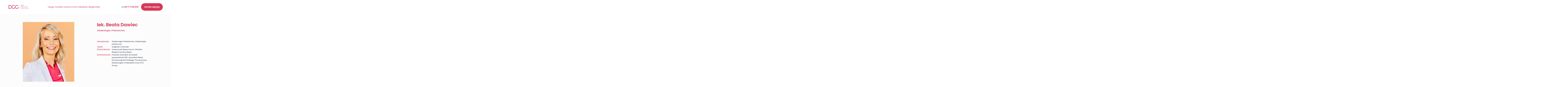

--- FILE ---
content_type: text/html; charset=UTF-8
request_url: https://www.dcg.wroclaw.pl/zespol/lek-beata-dawiec/
body_size: 32405
content:
<!DOCTYPE html>
<html lang="pl-PL">

<head>
  <!-- Google Tag Manager -->
  <script data-type="lazy" data-src="[data-uri]"></script>
  <!-- End Google Tag Manager -->
  <meta name="google-site-verification" content="0ntrrnZ2xGGEBKHUMzTETiu8hXPIB5gn1-53NAhEAIw" />
  <meta charset="utf-8">
  <meta name="viewport" content="width=device-width, initial-scale=1, shrink-to-fit=no">
  <meta http-equiv="x-ua-compatible" content="ie=edge">
  <style type="text/css">
    :root {
    --red: #d83658;
    --red-hover: #c82749;
    --red-hover-light: #f5cdd5;
    --gray: #6d676c;
    --gray-title: #9c9296;
    --gray-small-min: #7d737b;
    --6aadca: #6aadca;
    --blue-mist: #ebf3f5;
}
  </style>
  <link rel="preload" href="https://www.dcg.wroclaw.pl/wp-content/cache/autoptimize/autoptimize_single_b653caccb0ca4dd22ca21e9036829f98.php" as="style" onload="this.rel='stylesheet'">
  <meta name='robots' content='max-image-preview:large' />

	<!-- This site is optimized with the Yoast SEO plugin v26.6 - https://yoast.com/wordpress/plugins/seo/ -->
	<link media="all" href="https://www.dcg.wroclaw.pl/wp-content/cache/autoptimize/autoptimize_d2c00530dfb53d9d7bf9843996148193.php" rel="stylesheet"><title>lek. Beata Dawiec | Ginekologia i Położnictwo | DCG</title>
	<meta name="description" content="Działalność kliniczna i liczne szkolenia gwarantują rzetelną diagnostykę i opiekę nad zdrowiem intymnym kobiet." />
	<link rel="canonical" href="https://www.dcg.wroclaw.pl/zespol/lek-beata-dawiec/" />
	<meta property="og:locale" content="pl_PL" />
	<meta property="og:type" content="article" />
	<meta property="og:title" content="lek. Beata Dawiec | Ginekologia i Położnictwo | DCG" />
	<meta property="og:description" content="Działalność kliniczna i liczne szkolenia gwarantują rzetelną diagnostykę i opiekę nad zdrowiem intymnym kobiet." />
	<meta property="og:url" content="https://www.dcg.wroclaw.pl/zespol/lek-beata-dawiec/" />
	<meta property="og:site_name" content="Centrum Medyczne DCG Wrocław" />
	<meta property="article:publisher" content="https://www.facebook.com/dcgcentrummedyczne/" />
	<meta property="article:modified_time" content="2025-12-03T22:18:35+00:00" />
	<meta property="og:image" content="https://www.dcg.wroclaw.pl/wp-content/uploads/2022/12/lekarze-katalog-545x633_0001_Beata-Dawiec.png" />
	<meta property="og:image:width" content="545" />
	<meta property="og:image:height" content="633" />
	<meta property="og:image:type" content="image/png" />
	<meta name="twitter:card" content="summary_large_image" />
	<meta name="twitter:label1" content="Szacowany czas czytania" />
	<meta name="twitter:data1" content="1 minuta" />
	<script type="application/ld+json" class="yoast-schema-graph">{"@context":"https://schema.org","@graph":[{"@type":"WebPage","@id":"https://www.dcg.wroclaw.pl/zespol/lek-beata-dawiec/","url":"https://www.dcg.wroclaw.pl/zespol/lek-beata-dawiec/","name":"lek. Beata Dawiec | Ginekologia i Położnictwo | DCG","isPartOf":{"@id":"https://www.dcg.wroclaw.pl/#website"},"primaryImageOfPage":{"@id":"https://www.dcg.wroclaw.pl/zespol/lek-beata-dawiec/#primaryimage"},"image":{"@id":"https://www.dcg.wroclaw.pl/zespol/lek-beata-dawiec/#primaryimage"},"thumbnailUrl":"https://www.dcg.wroclaw.pl/wp-content/uploads/2022/12/lekarze-katalog-545x633_0001_Beata-Dawiec.png","datePublished":"2022-09-23T09:14:36+00:00","dateModified":"2025-12-03T22:18:35+00:00","description":"Działalność kliniczna i liczne szkolenia gwarantują rzetelną diagnostykę i opiekę nad zdrowiem intymnym kobiet.","inLanguage":"pl-PL","potentialAction":[{"@type":"ReadAction","target":["https://www.dcg.wroclaw.pl/zespol/lek-beata-dawiec/"]}]},{"@type":"ImageObject","inLanguage":"pl-PL","@id":"https://www.dcg.wroclaw.pl/zespol/lek-beata-dawiec/#primaryimage","url":"https://www.dcg.wroclaw.pl/wp-content/uploads/2022/12/lekarze-katalog-545x633_0001_Beata-Dawiec.png","contentUrl":"https://www.dcg.wroclaw.pl/wp-content/uploads/2022/12/lekarze-katalog-545x633_0001_Beata-Dawiec.png","width":545,"height":633},{"@type":"BreadcrumbList","@id":"https://www.dcg.wroclaw.pl/zespol/lek-beata-dawiec/#breadcrumb","itemListElement":[{"@type":"ListItem","position":1,"name":"Główna","item":"https://www.dcg.wroclaw.pl/"},{"@type":"ListItem","position":2,"name":"Zespół","item":"https://www.dcg.wroclaw.pl/zespol/"},{"@type":"ListItem","position":3,"name":"Lek. Beata Dawiec"}]},{"@type":"WebSite","@id":"https://www.dcg.wroclaw.pl/#website","url":"https://www.dcg.wroclaw.pl/","name":"DCG Centrum Medyczne Wrocław","description":"","publisher":{"@id":"https://www.dcg.wroclaw.pl/#organization"},"potentialAction":[{"@type":"SearchAction","target":{"@type":"EntryPoint","urlTemplate":"https://www.dcg.wroclaw.pl/?s={search_term_string}"},"query-input":{"@type":"PropertyValueSpecification","valueRequired":true,"valueName":"search_term_string"}}],"inLanguage":"pl-PL"},{"@type":"Organization","@id":"https://www.dcg.wroclaw.pl/#organization","name":"DCG - Centrum Medyczne","url":"https://www.dcg.wroclaw.pl/","logo":{"@type":"ImageObject","inLanguage":"pl-PL","@id":"https://www.dcg.wroclaw.pl/#/schema/logo/image/","url":"https://www.dcg.wroclaw.pl/wp-content/uploads/2022/10/logo.svg","contentUrl":"https://www.dcg.wroclaw.pl/wp-content/uploads/2022/10/logo.svg","caption":"DCG - Centrum Medyczne"},"image":{"@id":"https://www.dcg.wroclaw.pl/#/schema/logo/image/"},"sameAs":["https://www.facebook.com/dcgcentrummedyczne/","https://www.instagram.com/dcg_centrum_medyczne/"]}]}</script>
	<!-- / Yoast SEO plugin. -->


<script type="text/javascript" id="wpp-js" src="https://www.dcg.wroclaw.pl/wp-content/plugins/wordpress-popular-posts/assets/js/wpp.min.js?ver=7.3.6" data-sampling="0" data-sampling-rate="100" data-api-url="https://www.dcg.wroclaw.pl/wp-json/wordpress-popular-posts" data-post-id="360" data-token="88623d7bd7" data-lang="pl" data-debug="0"></script>
<style id='wp-img-auto-sizes-contain-inline-css' type='text/css'>
img:is([sizes=auto i],[sizes^="auto," i]){contain-intrinsic-size:3000px 1500px}
/*# sourceURL=wp-img-auto-sizes-contain-inline-css */
</style>

<style id='classic-theme-styles-inline-css' type='text/css'>
/*! This file is auto-generated */
.wp-block-button__link{color:#fff;background-color:#32373c;border-radius:9999px;box-shadow:none;text-decoration:none;padding:calc(.667em + 2px) calc(1.333em + 2px);font-size:1.125em}.wp-block-file__button{background:#32373c;color:#fff;text-decoration:none}
/*# sourceURL=/wp-includes/css/classic-themes.min.css */
</style>













<meta name="cdp-version" content="1.5.0" />            <style id="wpp-loading-animation-styles">@-webkit-keyframes bgslide{from{background-position-x:0}to{background-position-x:-200%}}@keyframes bgslide{from{background-position-x:0}to{background-position-x:-200%}}.wpp-widget-block-placeholder,.wpp-shortcode-placeholder{margin:0 auto;width:60px;height:3px;background:#dd3737;background:linear-gradient(90deg,#dd3737 0%,#571313 10%,#dd3737 100%);background-size:200% auto;border-radius:3px;-webkit-animation:bgslide 1s infinite linear;animation:bgslide 1s infinite linear}</style>
            <link rel="icon" href="https://www.dcg.wroclaw.pl/wp-content/uploads/2024/08/DCG-ikona-witryny-dolnoslaskie-centrum-ginekologii-1-150x150.png" sizes="32x32" />
<link rel="icon" href="https://www.dcg.wroclaw.pl/wp-content/uploads/2024/08/DCG-ikona-witryny-dolnoslaskie-centrum-ginekologii-1-300x300.png" sizes="192x192" />
<link rel="apple-touch-icon" href="https://www.dcg.wroclaw.pl/wp-content/uploads/2024/08/DCG-ikona-witryny-dolnoslaskie-centrum-ginekologii-1-300x300.png" />
<meta name="msapplication-TileImage" content="https://www.dcg.wroclaw.pl/wp-content/uploads/2024/08/DCG-ikona-witryny-dolnoslaskie-centrum-ginekologii-1-300x300.png" />
		<style type="text/css" id="wp-custom-css">
			.back-mobile {
	    margin-top: 30px;
}

.mobile-nav li.back-mobile a {
	color: var(--gray-title);
    -webkit-text-decoration-color: var(--gray-title);
    text-decoration-color: var(--gray-title);
    font-weight: 700;
}

@media (min-width: 900px) {
	.desktop-hidden {
		display: none !important;
	}
}

header#header .header-nav-menu .menu-item a:hover {
    font-weight: 400;
    -webkit-text-decoration-color: var(--red);
    text-decoration-color: #d83658;
    text-shadow: 0 0 1px #d83658;
}

.grecaptcha-badge { visibility: hidden; }		</style>
		<style id='wp-block-heading-inline-css' type='text/css'>
h1:where(.wp-block-heading).has-background,h2:where(.wp-block-heading).has-background,h3:where(.wp-block-heading).has-background,h4:where(.wp-block-heading).has-background,h5:where(.wp-block-heading).has-background,h6:where(.wp-block-heading).has-background{padding:1.25em 2.375em}h1.has-text-align-left[style*=writing-mode]:where([style*=vertical-lr]),h1.has-text-align-right[style*=writing-mode]:where([style*=vertical-rl]),h2.has-text-align-left[style*=writing-mode]:where([style*=vertical-lr]),h2.has-text-align-right[style*=writing-mode]:where([style*=vertical-rl]),h3.has-text-align-left[style*=writing-mode]:where([style*=vertical-lr]),h3.has-text-align-right[style*=writing-mode]:where([style*=vertical-rl]),h4.has-text-align-left[style*=writing-mode]:where([style*=vertical-lr]),h4.has-text-align-right[style*=writing-mode]:where([style*=vertical-rl]),h5.has-text-align-left[style*=writing-mode]:where([style*=vertical-lr]),h5.has-text-align-right[style*=writing-mode]:where([style*=vertical-rl]),h6.has-text-align-left[style*=writing-mode]:where([style*=vertical-lr]),h6.has-text-align-right[style*=writing-mode]:where([style*=vertical-rl]){rotate:180deg}
/*# sourceURL=https://www.dcg.wroclaw.pl/wp-includes/blocks/heading/style.min.css */
</style>
<style id='wp-block-paragraph-inline-css' type='text/css'>
.is-small-text{font-size:.875em}.is-regular-text{font-size:1em}.is-large-text{font-size:2.25em}.is-larger-text{font-size:3em}.has-drop-cap:not(:focus):first-letter{float:left;font-size:8.4em;font-style:normal;font-weight:100;line-height:.68;margin:.05em .1em 0 0;text-transform:uppercase}body.rtl .has-drop-cap:not(:focus):first-letter{float:none;margin-left:.1em}p.has-drop-cap.has-background{overflow:hidden}:root :where(p.has-background){padding:1.25em 2.375em}:where(p.has-text-color:not(.has-link-color)) a{color:inherit}p.has-text-align-left[style*="writing-mode:vertical-lr"],p.has-text-align-right[style*="writing-mode:vertical-rl"]{rotate:180deg}
/*# sourceURL=https://www.dcg.wroclaw.pl/wp-includes/blocks/paragraph/style.min.css */
</style>














</head>

<body class="wp-singular lekarz-template-default single single-lekarz postid-360 wp-custom-logo wp-theme-ergotree body new-styles">
  <!-- Google Tag Manager (noscript) -->
  <noscript><iframe src="https://www.googletagmanager.com/ns.html?id=GTM-MJ7BPWP"
      height="0" width="0" style="display:none;visibility:hidden"></iframe></noscript>
  <!-- End Google Tag Manager (noscript) -->
      <nav id="mobile-nav" class="mobile-nav"><ul id="mobile-nav-menu" class="mobile-nav-menu"><li class="menu-walker-services menu-item menu-item-type-custom menu-item-object-custom"><a href="#">Usługi</a>
<div class="sub-menu-wrapper">
  <div class="my-container my-container--wide">

    <div class="sub-menu__container">

              <div class="sub-menu__headline headline-m">
          Usługi        </div>
      
      <div class="sub-menu__inner">
        <a href="https://www.dcg.wroclaw.pl/katalog-uslug/" class="sub-menu__main">
          <div class="sub-menu__main-left">
                          <div class="sub-menu__main-icon">
                <img src="https://www.dcg.wroclaw.pl/wp-content/uploads/2025/11/service-catalog-white.svg" alt="">
              </div>
                                      <h3 class="sub-menu__main-headline headline-l">
                Zobacz pełny katalog usług              </h3>
                                      <p class="sub-menu__main-desc text-paragraph">
                Wyszukaj konsultację, badanie lub zabieg i umów wizytę.              </p>
                      </div>
          <div class="sub-menu__main-right">
            <span class="sub-menu__main-btn"></span>
          </div>
        </a>

        <div class="sub-menu__services">
          
            <ul class="sub-menu__list">
                              <li class="sub-menu__list-item">
                  <a href="/katalog-uslug/?rodzaj-uslugi=konsultacje-lekarzy-i-specjalistow" class="sub-menu__item">
                    <div class="sub-menu__item-icon">
                                              <img width="1" height="1" src="https://www.dcg.wroclaw.pl/wp-content/uploads/2025/11/consultations.svg" class="c-services-listing__results-service-icon injectable" alt="" decoding="async" />                                          </div>
                    <div class="sub-menu__item-name">
                      Konsultacje lekarzy i specjalistów                    </div>
                    <div class="sub-menu__item-link">
                      <span class="sub-menu__item-btn"></span>
                    </div>
                  </a>
                </li>
                              <li class="sub-menu__list-item">
                  <a href="/katalog-uslug/?rodzaj-uslugi=badania-szczepienia-i-testy" class="sub-menu__item">
                    <div class="sub-menu__item-icon">
                                              <img width="1" height="1" src="https://www.dcg.wroclaw.pl/wp-content/uploads/2025/11/examinations.svg" class="c-services-listing__results-service-icon injectable" alt="" decoding="async" />                                          </div>
                    <div class="sub-menu__item-name">
                      Badania, szczepienia i testy                    </div>
                    <div class="sub-menu__item-link">
                      <span class="sub-menu__item-btn"></span>
                    </div>
                  </a>
                </li>
                              <li class="sub-menu__list-item">
                  <a href="/katalog-uslug/?rodzaj-uslugi=zabiegi-i-leczenie" class="sub-menu__item">
                    <div class="sub-menu__item-icon">
                                              <img width="1" height="1" src="https://www.dcg.wroclaw.pl/wp-content/uploads/2025/11/treatments.svg" class="c-services-listing__results-service-icon injectable" alt="" decoding="async" />                                          </div>
                    <div class="sub-menu__item-name">
                      Zabiegi i leczenie                    </div>
                    <div class="sub-menu__item-link">
                      <span class="sub-menu__item-btn"></span>
                    </div>
                  </a>
                </li>
                          </ul>
                  </div>
        <div class="sub-menu__col">
          <div class="sub-menu__contact js-status-wrapper">
            <div class="sub-menu__contact-title">
              Masz pytania?
            </div>
            <div class="sub-menu__contact-available js-avaiable-status hidden">
              <a class="sub-menu__contact-phone" href="tel:+48 71 71 88 600">
                <div class="green-dot">
                  <div class="green-dot-inside"></div>
                </div>
                +48 71 71 88 600              </a>
            </div>
            <div class="sub-menu__contact-unavailable js-unavailable-status hidden">
              <a class="sub-menu__contact-phone" href="/kontakt/">
                <div class="red-dot">
                  <div class="red-dot-inside"></div>
                </div>
                Umów się online
              </a>
            </div>
            <span class="js-loading">Ładowanie...</span>
          </div>
        </div>
      </div>

    </div>
  </div>

</div>
</li>
<li class="menu-item menu-item-type-post_type menu-item-object-page"><a href="https://www.dcg.wroclaw.pl/cennik/">Cennik</a></li>
<li class="menu-walker-about-us menu-item menu-item-type-custom menu-item-object-custom"><a href="#">O centrum DCG</a>
<div class="sub-menu-wrapper">
  <div class="my-container my-container--wide">

    <div class="sub-menu__container">

              <div class="sub-menu__headline headline-m">
          O centrum DCG        </div>
      
      <div class="sub-menu__inner">
        <ul class="sub-menu__links">
                                    <li class="sub-menu__links-item">
                <a href="https://www.dcg.wroclaw.pl/o-nas/"
                  class="sub-menu__links-link text-paragraph" target="_self">
                  O nas                  <img src="https://www.dcg.wroclaw.pl/wp-content/themes/ergotree/assets/img/services-swiper-arr-right.svg" class="injectable" alt="arrow">
                </a>
              </li>
                          <li class="sub-menu__links-item">
                <a href="https://www.dcg.wroclaw.pl/zespol/"
                  class="sub-menu__links-link text-paragraph" target="_self">
                  Specjaliści w DCG                  <img src="https://www.dcg.wroclaw.pl/wp-content/themes/ergotree/assets/img/services-swiper-arr-right.svg" class="injectable" alt="arrow">
                </a>
              </li>
                          <li class="sub-menu__links-item">
                <a href="https://www.dcg.wroclaw.pl/kariera/"
                  class="sub-menu__links-link text-paragraph" target="_self">
                  Kariera                  <img src="https://www.dcg.wroclaw.pl/wp-content/themes/ergotree/assets/img/services-swiper-arr-right.svg" class="injectable" alt="arrow">
                </a>
              </li>
                          <li class="sub-menu__links-item">
                <a href="https://www.dcg.wroclaw.pl/blog/"
                  class="sub-menu__links-link text-paragraph" target="_self">
                  Baza wiedzy                  <img src="https://www.dcg.wroclaw.pl/wp-content/themes/ergotree/assets/img/services-swiper-arr-right.svg" class="injectable" alt="arrow">
                </a>
              </li>
                              </ul>
        <div class="sub-menu__col"></div>
        <div class="sub-menu__col">
          <div class="sub-menu__contact js-status-wrapper">
            <div class="sub-menu__contact-title">
              Masz pytania?
            </div>
            <div class="sub-menu__contact-available js-avaiable-status hidden">
              <a class="sub-menu__contact-phone" href="tel:+48 71 71 88 600">
                <div class="green-dot">
                  <div class="green-dot-inside"></div>
                </div>
                +48 71 71 88 600              </a>
            </div>
            <div class="sub-menu__contact-unavailable js-unavailable-status hidden">
              <a class="sub-menu__contact-phone" href="/kontakt/">
                <div class="red-dot">
                  <div class="red-dot-inside"></div>
                </div>
                Umów się online
              </a>
            </div>
            <span class="js-loading">Ładowanie...</span>
          </div>
        </div>
      </div>

    </div>
  </div>

</div>
</li>
<li class="menu-walker-medical-training menu-item menu-item-type-custom menu-item-object-custom"><a href="#">Szkolenia</a>
<div class="sub-menu-wrapper">
  <div class="my-container my-container--wide">

    <div class="sub-menu__container">

              <div class="sub-menu__headline headline-m">
          Szkolenie lekarzy        </div>
      
      <div class="sub-menu__inner sub-menu__inner--2-cols">
        <ul class="sub-menu__links">
                                    <li class="sub-menu__links-item">
                <a href="https://www.dcg.wroclaw.pl/kursy-medycyna-estetyczna/"
                  class="sub-menu__links-link text-paragraph" target="_self">
                  Szkolenia z medycyny estetycznej                  <img src="https://www.dcg.wroclaw.pl/wp-content/themes/ergotree/assets/img/services-swiper-arr-right.svg" class="injectable" alt="arrow">
                </a>
              </li>
                          <li class="sub-menu__links-item">
                <a href="https://www.dcg.wroclaw.pl/kurs-podstawowy-toksyny-botulinowej-dcg-wroclaw/"
                  class="sub-menu__links-link text-paragraph" target="_self">
                  Toksyna botulinowa – poziom podstawowy                  <img src="https://www.dcg.wroclaw.pl/wp-content/themes/ergotree/assets/img/services-swiper-arr-right.svg" class="injectable" alt="arrow">
                </a>
              </li>
                          <li class="sub-menu__links-item">
                <a href="https://www.dcg.wroclaw.pl/szkolenie-toksyna-botulinowa-full-face/"
                  class="sub-menu__links-link text-paragraph" target="_self">
                  Toksyna botulinowa – kurs zaawansowany                  <img src="https://www.dcg.wroclaw.pl/wp-content/themes/ergotree/assets/img/services-swiper-arr-right.svg" class="injectable" alt="arrow">
                </a>
              </li>
                          <li class="sub-menu__links-item">
                <a href="https://www.dcg.wroclaw.pl/szkolenie-usg-w-medycynie-estetycznej-kurs-ultrasonografii-twarzy-dcg/"
                  class="sub-menu__links-link text-paragraph" target="_self">
                  Kurs – USG w medycynie estetycznej dr Parda                  <img src="https://www.dcg.wroclaw.pl/wp-content/themes/ergotree/assets/img/services-swiper-arr-right.svg" class="injectable" alt="arrow">
                </a>
              </li>
                          <li class="sub-menu__links-item">
                <a href="https://www.dcg.wroclaw.pl/szkolenie-sculptra/"
                  class="sub-menu__links-link text-paragraph" target="_self">
                  Kurs – kwas polimlekowy                  <img src="https://www.dcg.wroclaw.pl/wp-content/themes/ergotree/assets/img/services-swiper-arr-right.svg" class="injectable" alt="arrow">
                </a>
              </li>
                          <li class="sub-menu__links-item">
                <a href="https://www.dcg.wroclaw.pl/kurs-modelowania-ust-dr-aleksandra-walczak/"
                  class="sub-menu__links-link text-paragraph" target="_self">
                  Kurs – modelowanie ust                  <img src="https://www.dcg.wroclaw.pl/wp-content/themes/ergotree/assets/img/services-swiper-arr-right.svg" class="injectable" alt="arrow">
                </a>
              </li>
                              </ul>
        <div class="sub-menu__col">
          <div class="sub-menu__contact js-status-wrapper">
            <div class="sub-menu__contact-title">
              Masz pytania?
            </div>
            <div class="sub-menu__contact-available js-avaiable-status hidden">
              <a class="sub-menu__contact-phone"
                href="tel:+48 71 71 88 600">
                <div class="green-dot">
                  <div class="green-dot-inside"></div>
                </div>
                +48 71 71 88 600              </a>
            </div>
            <div class="sub-menu__contact-unavailable js-unavailable-status hidden">
              <a class="sub-menu__contact-phone" href="/kontakt/">
                <div class="red-dot">
                  <div class="red-dot-inside"></div>
                </div>
                Umów się online
              </a>
            </div>
            <span class="js-loading">Ładowanie...</span>
          </div>
        </div>
      </div>

    </div>
  </div>

</div>
</li>
<li class="menu-item menu-item-type-post_type menu-item-object-page current_page_parent"><a href="https://www.dcg.wroclaw.pl/blog/">Blog</a></li>
<li class="menu-item menu-item-type-post_type menu-item-object-page"><a href="https://www.dcg.wroclaw.pl/kontakt/">Kontakt</a></li>
<li class="mobile-only-link display-none menu-item menu-item-type-custom menu-item-object-custom"><a href="https://portal-doctor.eleks.com/web/dcg/#/?action=spzIBWebAnonymousPatientStep0">Rejestracja online</a></li>
</ul></nav>  
  

  <li id="dynamic-register-button-li" class="move-to-mobile button-mobile-only">
    <a class="btn-red-border button-register" rel="nofollow" target="_blank" href="#">
      <div class="red-dot">
        <div class="red-dot-inside"></div>
      </div>
      Ładowanie...
    </a>
  </li>

  <li class="move-to-mobile button-mobile-only">
    <a href="    https://portal-doctor.eleks.com/web/dcg/#/?action=spzIBWebAnonymousPatientStep0" class="a-primary-btn a-primary-btn--red" target="_blank" rel="noopener noreferrer">
      Umów wizytę</a>
  </li>

  <div class="above-header-info">
    <div class="my-container my-container--wide">
              <div class="inside-container">
          <div class="green-dot">
            <div class="green-dot-inside"></div>
          </div>
          <div class="label">Jesteśmy dostępni - zadzwoń teraz</div>
        </div>
        <div class="info"><a href="tel:+48 71 71 88 600" class="">+48 71 71 88 600</a></div>
          </div>
  </div>
  <header id="header" class="">
    <div class="temp-container">
  <div class="zespol">
    <div class="image"><img width="544" height="442" src="https://www.dcg.wroclaw.pl/wp-content/uploads/2022/10/zespol.png" class="" alt="lekarze urolodzy z dolnoslaskiego centrum medycznego, dr Michał Pietrus, dr Paweł Piotrów, dr Adrian Czekaj" decoding="async" fetchpriority="high" srcset="https://www.dcg.wroclaw.pl/wp-content/uploads/2022/10/zespol.png 544w, https://www.dcg.wroclaw.pl/wp-content/uploads/2022/10/zespol-300x244.png 300w" sizes="(max-width: 544px) 100vw, 544px" /></div>
    <div class="text">
      <p class="title c-gray">Najlepsi specjaliści we Wrocławiu</p>
      <p class="desc c-gray">Przyjmujemy prywatnie i na <span class="c-red">NFZ. </span>Zadzwoń i dowiedz się więcej <span class="c-red"><a href="tel: +71 71 88 600">+71 71 88 600</a></span></p>
    </div>
  </div>
  <div class="kariera">
    <div class="image"><img width="477" height="535" src="https://www.dcg.wroclaw.pl/wp-content/uploads/2023/06/proktologiaObszar-kompozycji-1.jpg" class="" alt="Przygotowanie do Zabiegu Proktolog Chirurg" decoding="async" srcset="https://www.dcg.wroclaw.pl/wp-content/uploads/2023/06/proktologiaObszar-kompozycji-1.jpg 477w, https://www.dcg.wroclaw.pl/wp-content/uploads/2023/06/proktologiaObszar-kompozycji-1-267x300.jpg 267w" sizes="(max-width: 477px) 100vw, 477px" /></div>
    <div class="text">
      <p class="title c-gray"><span class="c-red">Zostań częścią zespołu!</span></p>
      <p class="desc c-gray">Wyślij swoje CV na <span class="c-red"><a href="mailto:kontakt@dcg.wroclaw.pl">kontakt@dcg.wroclaw.pl</a></span> albo zdzwoń pod numer <span class="c-red"><a href="tel:+71 71 88 600">+71 71 88 600</a></span></p>
    </div>
  </div>
  <div class="firma">
    <div class="image"><img width="2048" height="1366" src="https://www.dcg.wroclaw.pl/wp-content/uploads/2023/06/rozmiar-do-internetu-po-kadrowaniu-a_18.jpg" class="" alt="Lekarze Ginekolodzy, Położnicy, Badania Prenatalne, Ginekolog, Położnik" decoding="async" srcset="https://www.dcg.wroclaw.pl/wp-content/uploads/2023/06/rozmiar-do-internetu-po-kadrowaniu-a_18.jpg 2048w, https://www.dcg.wroclaw.pl/wp-content/uploads/2023/06/rozmiar-do-internetu-po-kadrowaniu-a_18-300x200.jpg 300w, https://www.dcg.wroclaw.pl/wp-content/uploads/2023/06/rozmiar-do-internetu-po-kadrowaniu-a_18-1024x683.jpg 1024w, https://www.dcg.wroclaw.pl/wp-content/uploads/2023/06/rozmiar-do-internetu-po-kadrowaniu-a_18-768x512.jpg 768w, https://www.dcg.wroclaw.pl/wp-content/uploads/2023/06/rozmiar-do-internetu-po-kadrowaniu-a_18-1536x1025.jpg 1536w" sizes="(max-width: 2048px) 100vw, 2048px" /></div>
    <div class="text">
      <p class="title c-gray"><span class="c-red">Współpracujemy z firmami </span></p>
      <p class="desc c-gray">Indywidualne programy dla pracowników, podwykonawstwo medyczne</p>
    </div>
  </div>
</div>
<div class="my-container my-container--wide">
  <a class="logo" href="https://www.dcg.wroclaw.pl/"><svg width="150" height="28" viewbox="0 0 150 28" fill="none" xmlns="http://www.w3.org/2000/svg">
<path d="M37.1639 3.29C39.1238 3.29 42.0964 3.9765 44.2726 5.94332L46.2875 3.13211C43.792 1.06231 40.3973 0.00167184 37.2154 0.00167184C34.6593 -0.0384249 32.1438 0.643453 29.9579 1.96895C27.7721 3.29444 26.0045 5.20976 24.8584 7.4948L26.9385 11.5211C27.7314 8.28428 31.1158 3.29 37.1639 3.29Z" fill="#D83658"/>
<path d="M63.3707 3.3452C66.2334 3.30744 68.3547 4.24451 70.4245 6.31431L72.5457 3.6095C70.0049 1.2999 66.6979 0.0145212 63.2643 0.00195312C45.4908 0.00195312 50.6361 24.1392 37.1773 24.0878C23.794 24.1392 26.341 0.321175 10.5309 0.372662H0V27.1633H9.84096C16.9565 27.4825 20.5812 22.701 22.0744 20.2983L20.1522 16.4951C18.9577 18.9665 15.5698 23.6278 10.4245 23.7685C8.39931 23.8235 4.98741 23.7685 3.5595 23.7685V3.71591H10.4245C23.0492 3.71591 20.3993 27.534 37.0572 27.4825C54.4565 27.0054 48.8753 3.52712 63.3707 3.3452Z" fill="#D83658"/>
<path d="M70.6887 20.2541C69.6281 21.8468 66.6075 24.0539 63.2093 24.0745C57.7757 24.1088 54.1475 19.6363 52.85 16.9452C52.5411 17.7381 51.1338 20.8273 51.1338 20.8273C52.6338 23.3433 56.3855 27.4692 63.6109 27.4692C67.5034 27.4692 72.1441 24.9154 74.2516 21.4212V14.8994H70.6887V20.2541Z" fill="#D83658"/>
<path d="M84.6146 0.121094H83.959V27.382H84.6146V0.121094Z" fill="#D83658"/>
<path d="M96.2773 16.9516C96.8439 16.9554 97.4036 16.8261 97.9111 16.574C98.3994 16.336 98.8224 15.9825 99.1434 15.5443L98.7555 15.225C98.4704 15.6035 98.0999 15.9092 97.6743 16.1175C97.242 16.331 96.7662 16.4414 96.2841 16.4401C95.9104 16.4515 95.5384 16.3864 95.1907 16.2489C94.8431 16.1113 94.5272 15.9043 94.2624 15.6404C93.9959 15.3696 93.7875 15.0473 93.65 14.6931C93.5125 14.339 93.4487 13.9605 93.4626 13.5809C93.4505 13.2005 93.516 12.8217 93.6553 12.4676C93.7946 12.1135 94.0047 11.7915 94.2727 11.5214C94.536 11.2544 94.8513 11.0441 95.199 10.9036C95.5467 10.7631 95.9195 10.6953 96.2944 10.7044C96.7843 10.7037 97.2672 10.8215 97.7017 11.0477C98.1182 11.2547 98.4732 11.5671 98.7315 11.9539L99.1468 11.6415C98.8551 11.1922 98.4471 10.8304 97.966 10.5946C97.4527 10.3215 96.8793 10.1811 96.2978 10.1861C95.8529 10.1778 95.4108 10.2592 94.9979 10.4255C94.5851 10.5918 94.21 10.8396 93.8951 11.1541C93.5697 11.4718 93.3141 11.8538 93.1445 12.2758C92.9749 12.6977 92.895 13.1504 92.91 13.6049C92.8977 14.0513 92.9783 14.4954 93.1467 14.909C93.3151 15.3227 93.5676 15.6968 93.8882 16.0076C94.2024 16.3177 94.5759 16.5612 94.9864 16.7234C95.397 16.8856 95.836 16.9632 96.2773 16.9516Z" fill="#D83658"/>
<path d="M105.625 16.3395H102.196V13.7823H105.375V13.2778H102.196V10.8098H105.605V10.2949H101.657V16.8544H105.625V16.3395Z" fill="#D83658"/>
<path d="M113.361 16.8544V10.2949H112.819V15.6805L108.559 10.2949H108.322V16.8544H108.861V11.5203L113.076 16.8544H113.361Z" fill="#D83658"/>
<path d="M117.71 16.8544H118.252V10.8201H120.24V10.2949H115.723V10.8201H117.71V16.8544Z" fill="#D83658"/>
<path d="M126.135 16.855H126.79L125.033 14.0301C125.496 13.9676 125.922 13.7396 126.231 13.3882C126.515 13.0557 126.667 12.6309 126.66 12.1937C126.664 11.9466 126.618 11.7012 126.525 11.4724C126.431 11.2435 126.293 11.0358 126.117 10.8619C125.915 10.6649 125.674 10.5129 125.409 10.4159C125.144 10.3189 124.861 10.279 124.58 10.2989H122.603V16.855H123.141V14.0747H124.456L126.135 16.855ZM123.141 10.8104H124.6C125.003 10.7891 125.397 10.9244 125.702 11.1879C125.832 11.3206 125.935 11.4778 126.005 11.6504C126.074 11.8229 126.109 12.0075 126.106 12.1935C126.104 12.3795 126.065 12.5632 125.992 12.7341C125.918 12.9049 125.812 13.0596 125.678 13.1891C125.335 13.4612 124.903 13.5969 124.466 13.5701H123.152L123.141 10.8104Z" fill="#D83658"/>
<path d="M133.181 16.3743C133.389 16.1549 133.549 15.8952 133.653 15.6113C133.757 15.3273 133.802 15.0252 133.785 14.7233V10.2988H133.242V14.6341C133.272 15.1138 133.115 15.5864 132.803 15.9521C132.465 16.2563 132.026 16.4246 131.571 16.4246C131.116 16.4246 130.677 16.2563 130.338 15.9521C130.026 15.5851 129.869 15.1114 129.899 14.6306V10.2988H129.357V14.7267C129.34 15.0285 129.386 15.3305 129.489 15.6143C129.593 15.8981 129.754 16.1578 129.961 16.3778C130.176 16.5807 130.431 16.738 130.709 16.84C130.986 16.9421 131.282 16.9868 131.578 16.9716C131.871 16.9867 132.165 16.9415 132.441 16.8388C132.717 16.7361 132.968 16.578 133.181 16.3743Z" fill="#D83658"/>
<path d="M140.021 15.3441L142.524 11.637V16.8544H143.066V10.2949H142.815L139.96 14.5375L137.073 10.2949H136.836V16.8544H137.378V11.6439L139.887 15.3441H140.021Z" fill="#D83658"/>
<path d="M96.6802 25.0624L93.7866 20.8096H93.5498V27.3828H94.0921V22.162L96.6082 25.8725H96.742L99.2512 22.1517V27.3828H99.7935V20.8096H99.5429L96.6802 25.0624Z" fill="#D83658"/>
<path d="M103.469 24.3073H106.651V23.7993H103.469V21.3244H106.884V20.8096H102.927V27.3828H106.902V26.8679H103.469V24.3073Z" fill="#D83658"/>
<path d="M111.868 20.8091H109.606V27.3824H111.796C112.215 27.4049 112.634 27.3382 113.025 27.1867C113.416 27.0352 113.771 26.8024 114.065 26.5037C114.646 25.8423 114.943 24.9793 114.892 24.1009C114.934 23.2255 114.642 22.3669 114.076 21.6982C113.794 21.3991 113.451 21.1647 113.07 21.0112C112.689 20.8578 112.279 20.7888 111.868 20.8091ZM113.657 26.1192C113.42 26.3724 113.131 26.5707 112.81 26.7C112.488 26.8293 112.142 26.8864 111.796 26.8675H110.149V21.324H111.865C112.204 21.3061 112.543 21.3647 112.857 21.4954C113.171 21.6261 113.451 21.8256 113.677 22.0792C114.143 22.6468 114.382 23.3673 114.347 24.1009C114.38 24.8366 114.133 25.5576 113.657 26.1192Z" fill="#D83658"/>
<path d="M119.056 24.2695L117.171 20.8096H116.574L118.781 24.7775V27.3828H119.324V24.7775L121.548 20.8096H120.954L119.056 24.2695Z" fill="#D83658"/>
<path d="M126.594 21.218C127.085 21.2174 127.569 21.3352 128.005 21.5613C128.422 21.7686 128.777 22.0823 129.034 22.4709L129.453 22.1586C129.16 21.7081 128.751 21.3451 128.269 21.1082C127.754 20.8351 127.18 20.6947 126.597 20.6997C126.152 20.6918 125.71 20.7738 125.297 20.9407C124.884 21.1076 124.509 21.356 124.194 21.6711C123.868 21.9888 123.611 22.3712 123.441 22.7938C123.271 23.2165 123.191 23.67 123.206 24.1254C123.194 24.572 123.275 25.0163 123.444 25.4299C123.613 25.8436 123.866 26.2175 124.188 26.5281C124.504 26.8391 124.88 27.083 125.293 27.2452C125.706 27.4074 126.147 27.4845 126.59 27.472C127.158 27.4759 127.719 27.3466 128.228 27.0945C128.717 26.856 129.141 26.5027 129.463 26.0647L129.062 25.7455C128.778 26.1258 128.407 26.4329 127.981 26.6414C127.549 26.8636 127.072 26.9812 126.587 26.9846C126.212 26.9953 125.839 26.9295 125.49 26.7915C125.141 26.6534 124.824 26.4458 124.558 26.1814C124.042 25.6197 123.756 24.8847 123.756 24.1219C123.756 23.3592 124.042 22.6242 124.558 22.0624C124.821 21.7888 125.137 21.5724 125.488 21.4271C125.838 21.2818 126.215 21.2106 126.594 21.218Z" fill="#D83658"/>
<path d="M135.831 21.218V20.8096H131.468V21.3244H135.127L131.3 27.0533V27.3828H135.927V26.8679H132.082L135.831 21.218Z" fill="#D83658"/>
<path d="M142.946 26.2123L138.676 20.8096H138.436V27.3828H138.978V22.035L143.207 27.3828H143.492V20.8096H142.946V26.2123Z" fill="#D83658"/>
<path d="M146.567 26.8679V24.3073H149.749V23.7993H146.567V21.3244H149.983V20.8096H146.021V27.3828H150V26.8679H146.567Z" fill="#D83658"/>
<path d="M111.323 6.63363L111.391 6.61304L111.457 6.58901C111.755 6.48397 112.037 6.3372 112.294 6.15308L112.373 6.09473L112.425 6.05697C112.685 5.86232 112.916 5.63111 113.111 5.37048V3.39679H111.014V4.27551H112.232V5.08215C112.2 5.13215 112.163 5.17924 112.123 5.22288L112.092 5.25377L112.047 5.29839C111.865 5.46056 111.66 5.5958 111.439 5.7L111.361 5.73775L111.209 5.7961L111.089 5.83729L110.931 5.87848L110.839 5.89908C110.767 5.89908 110.698 5.92654 110.629 5.9334H110.609C110.521 5.93864 110.433 5.93864 110.344 5.9334C109.672 5.93476 109.026 5.66936 108.549 5.19542L108.518 5.16453C108.488 5.13363 108.46 5.09931 108.433 5.06842C108.242 4.84652 108.087 4.59641 107.973 4.327C107.849 4.03093 107.784 3.714 107.78 3.39336C107.781 2.88809 107.931 2.39427 108.212 1.97421C108.492 1.55416 108.891 1.2267 109.358 1.03318C109.825 0.839651 110.339 0.78873 110.834 0.886841C111.33 0.984951 111.785 1.2277 112.143 1.58444L112.758 1.0318C112.198 0.47036 111.46 0.122813 110.67 0.0496338C109.881 -0.0235455 109.091 0.182276 108.438 0.631285C107.785 1.08029 107.31 1.74407 107.096 2.50712C106.882 3.27017 106.942 4.08419 107.266 4.80755C107.286 4.84874 107.314 4.90366 107.348 4.96201C107.366 4.99974 107.387 5.03641 107.41 5.07185L107.465 5.16109C107.622 5.41493 107.814 5.64592 108.034 5.84759L108.168 5.97116L108.213 6.00549C108.828 6.51156 109.603 6.78175 110.399 6.7675C110.712 6.76988 111.024 6.72474 111.323 6.63363Z" fill="#D83658"/>
<path d="M95.766 6.78799C96.1942 6.78477 96.6173 6.69527 97.0101 6.52483C97.4029 6.35438 97.7573 6.1065 98.0521 5.796C98.3607 5.49674 98.6059 5.13835 98.7729 4.74223C98.9957 4.22603 99.0869 3.66257 99.0382 3.10244C98.9894 2.54232 98.8023 2.00306 98.4937 1.53311C98.185 1.06316 97.7645 0.67723 97.2698 0.409977C96.7752 0.142724 96.2219 0.00251931 95.6596 0.00195313L93.3633 0.00195312V6.78799C93.3633 6.78799 94.853 6.79142 95.766 6.78799ZM94.2557 5.95046V0.839481H95.6734C96.3492 0.84311 96.9961 1.11413 97.4727 1.59331C97.9493 2.07248 98.2168 2.72085 98.2168 3.39669C98.2171 3.79516 98.123 4.18804 97.9422 4.54314C97.8019 4.79035 97.6338 5.02068 97.4411 5.22964C96.965 5.6925 96.327 5.95114 95.6631 5.95046C95.1619 5.95733 94.5955 5.94703 94.2557 5.95046Z" fill="#D83658"/>
<path d="M105.847 5.77828L105.257 5.19132C104.789 5.64472 104.171 5.91195 103.52 5.94304C103.074 5.95392 102.632 5.8475 102.24 5.63442C101.847 5.42133 101.517 5.10903 101.283 4.72867C101.049 4.34831 100.919 3.91321 100.905 3.46677C100.892 3.02034 100.996 2.57819 101.207 2.18446C101.434 1.77257 101.77 1.43058 102.178 1.19531C102.586 0.960034 103.05 0.840379 103.52 0.849218C104.171 0.880303 104.789 1.14754 105.257 1.60093L105.847 1.03114C105.209 0.394118 104.347 0.0309259 103.445 0.0185547C102.768 0.0184915 102.106 0.221153 101.545 0.600438C100.984 0.979723 100.549 1.51826 100.297 2.1467C99.97 2.95703 99.97 3.86268 100.297 4.67302C100.55 5.30091 100.985 5.83894 101.546 6.2181C102.106 6.59727 102.768 6.8003 103.445 6.80116C104.348 6.78605 105.21 6.41908 105.847 5.77828Z" fill="#D83658"/>
</svg>
			<style>header .logo svg {
				width: 150px;
				height: auto;
			}
			</style>
			</a>
      <nav id="header-nav" class="header-nav"><ul id="header-nav-menu" class="header-nav-menu"><li class="menu-walker-services menu-item menu-item-type-custom menu-item-object-custom"><a href="#">Usługi</a>
<div class="sub-menu-wrapper">
  <div class="my-container my-container--wide">

    <div class="sub-menu__container">

              <div class="sub-menu__headline headline-m">
          Usługi        </div>
      
      <div class="sub-menu__inner">
        <a href="https://www.dcg.wroclaw.pl/katalog-uslug/" class="sub-menu__main">
          <div class="sub-menu__main-left">
                          <div class="sub-menu__main-icon">
                <img src="https://www.dcg.wroclaw.pl/wp-content/uploads/2025/11/service-catalog-white.svg" alt="">
              </div>
                                      <h3 class="sub-menu__main-headline headline-l">
                Zobacz pełny katalog usług              </h3>
                                      <p class="sub-menu__main-desc text-paragraph">
                Wyszukaj konsultację, badanie lub zabieg i umów wizytę.              </p>
                      </div>
          <div class="sub-menu__main-right">
            <span class="sub-menu__main-btn"></span>
          </div>
        </a>

        <div class="sub-menu__services">
          
            <ul class="sub-menu__list">
                              <li class="sub-menu__list-item">
                  <a href="/katalog-uslug/?rodzaj-uslugi=konsultacje-lekarzy-i-specjalistow" class="sub-menu__item">
                    <div class="sub-menu__item-icon">
                                              <img width="1" height="1" src="https://www.dcg.wroclaw.pl/wp-content/uploads/2025/11/consultations.svg" class="c-services-listing__results-service-icon injectable" alt="" decoding="async" />                                          </div>
                    <div class="sub-menu__item-name">
                      Konsultacje lekarzy i specjalistów                    </div>
                    <div class="sub-menu__item-link">
                      <span class="sub-menu__item-btn"></span>
                    </div>
                  </a>
                </li>
                              <li class="sub-menu__list-item">
                  <a href="/katalog-uslug/?rodzaj-uslugi=badania-szczepienia-i-testy" class="sub-menu__item">
                    <div class="sub-menu__item-icon">
                                              <img width="1" height="1" src="https://www.dcg.wroclaw.pl/wp-content/uploads/2025/11/examinations.svg" class="c-services-listing__results-service-icon injectable" alt="" decoding="async" />                                          </div>
                    <div class="sub-menu__item-name">
                      Badania, szczepienia i testy                    </div>
                    <div class="sub-menu__item-link">
                      <span class="sub-menu__item-btn"></span>
                    </div>
                  </a>
                </li>
                              <li class="sub-menu__list-item">
                  <a href="/katalog-uslug/?rodzaj-uslugi=zabiegi-i-leczenie" class="sub-menu__item">
                    <div class="sub-menu__item-icon">
                                              <img width="1" height="1" src="https://www.dcg.wroclaw.pl/wp-content/uploads/2025/11/treatments.svg" class="c-services-listing__results-service-icon injectable" alt="" decoding="async" />                                          </div>
                    <div class="sub-menu__item-name">
                      Zabiegi i leczenie                    </div>
                    <div class="sub-menu__item-link">
                      <span class="sub-menu__item-btn"></span>
                    </div>
                  </a>
                </li>
                          </ul>
                  </div>
        <div class="sub-menu__col">
          <div class="sub-menu__contact js-status-wrapper">
            <div class="sub-menu__contact-title">
              Masz pytania?
            </div>
            <div class="sub-menu__contact-available js-avaiable-status hidden">
              <a class="sub-menu__contact-phone" href="tel:+48 71 71 88 600">
                <div class="green-dot">
                  <div class="green-dot-inside"></div>
                </div>
                +48 71 71 88 600              </a>
            </div>
            <div class="sub-menu__contact-unavailable js-unavailable-status hidden">
              <a class="sub-menu__contact-phone" href="/kontakt/">
                <div class="red-dot">
                  <div class="red-dot-inside"></div>
                </div>
                Umów się online
              </a>
            </div>
            <span class="js-loading">Ładowanie...</span>
          </div>
        </div>
      </div>

    </div>
  </div>

</div>
</li>
<li class="menu-item menu-item-type-post_type menu-item-object-page"><a href="https://www.dcg.wroclaw.pl/cennik/">Cennik</a></li>
<li class="menu-walker-about-us menu-item menu-item-type-custom menu-item-object-custom"><a href="#">O centrum DCG</a>
<div class="sub-menu-wrapper">
  <div class="my-container my-container--wide">

    <div class="sub-menu__container">

              <div class="sub-menu__headline headline-m">
          O centrum DCG        </div>
      
      <div class="sub-menu__inner">
        <ul class="sub-menu__links">
                                    <li class="sub-menu__links-item">
                <a href="https://www.dcg.wroclaw.pl/o-nas/"
                  class="sub-menu__links-link text-paragraph" target="_self">
                  O nas                  <img src="https://www.dcg.wroclaw.pl/wp-content/themes/ergotree/assets/img/services-swiper-arr-right.svg" class="injectable" alt="arrow">
                </a>
              </li>
                          <li class="sub-menu__links-item">
                <a href="https://www.dcg.wroclaw.pl/zespol/"
                  class="sub-menu__links-link text-paragraph" target="_self">
                  Specjaliści w DCG                  <img src="https://www.dcg.wroclaw.pl/wp-content/themes/ergotree/assets/img/services-swiper-arr-right.svg" class="injectable" alt="arrow">
                </a>
              </li>
                          <li class="sub-menu__links-item">
                <a href="https://www.dcg.wroclaw.pl/kariera/"
                  class="sub-menu__links-link text-paragraph" target="_self">
                  Kariera                  <img src="https://www.dcg.wroclaw.pl/wp-content/themes/ergotree/assets/img/services-swiper-arr-right.svg" class="injectable" alt="arrow">
                </a>
              </li>
                          <li class="sub-menu__links-item">
                <a href="https://www.dcg.wroclaw.pl/blog/"
                  class="sub-menu__links-link text-paragraph" target="_self">
                  Baza wiedzy                  <img src="https://www.dcg.wroclaw.pl/wp-content/themes/ergotree/assets/img/services-swiper-arr-right.svg" class="injectable" alt="arrow">
                </a>
              </li>
                              </ul>
        <div class="sub-menu__col"></div>
        <div class="sub-menu__col">
          <div class="sub-menu__contact js-status-wrapper">
            <div class="sub-menu__contact-title">
              Masz pytania?
            </div>
            <div class="sub-menu__contact-available js-avaiable-status hidden">
              <a class="sub-menu__contact-phone" href="tel:+48 71 71 88 600">
                <div class="green-dot">
                  <div class="green-dot-inside"></div>
                </div>
                +48 71 71 88 600              </a>
            </div>
            <div class="sub-menu__contact-unavailable js-unavailable-status hidden">
              <a class="sub-menu__contact-phone" href="/kontakt/">
                <div class="red-dot">
                  <div class="red-dot-inside"></div>
                </div>
                Umów się online
              </a>
            </div>
            <span class="js-loading">Ładowanie...</span>
          </div>
        </div>
      </div>

    </div>
  </div>

</div>
</li>
<li class="menu-walker-medical-training menu-item menu-item-type-custom menu-item-object-custom"><a href="#">Szkolenia</a>
<div class="sub-menu-wrapper">
  <div class="my-container my-container--wide">

    <div class="sub-menu__container">

              <div class="sub-menu__headline headline-m">
          Szkolenie lekarzy        </div>
      
      <div class="sub-menu__inner sub-menu__inner--2-cols">
        <ul class="sub-menu__links">
                                    <li class="sub-menu__links-item">
                <a href="https://www.dcg.wroclaw.pl/kursy-medycyna-estetyczna/"
                  class="sub-menu__links-link text-paragraph" target="_self">
                  Szkolenia z medycyny estetycznej                  <img src="https://www.dcg.wroclaw.pl/wp-content/themes/ergotree/assets/img/services-swiper-arr-right.svg" class="injectable" alt="arrow">
                </a>
              </li>
                          <li class="sub-menu__links-item">
                <a href="https://www.dcg.wroclaw.pl/kurs-podstawowy-toksyny-botulinowej-dcg-wroclaw/"
                  class="sub-menu__links-link text-paragraph" target="_self">
                  Toksyna botulinowa – poziom podstawowy                  <img src="https://www.dcg.wroclaw.pl/wp-content/themes/ergotree/assets/img/services-swiper-arr-right.svg" class="injectable" alt="arrow">
                </a>
              </li>
                          <li class="sub-menu__links-item">
                <a href="https://www.dcg.wroclaw.pl/szkolenie-toksyna-botulinowa-full-face/"
                  class="sub-menu__links-link text-paragraph" target="_self">
                  Toksyna botulinowa – kurs zaawansowany                  <img src="https://www.dcg.wroclaw.pl/wp-content/themes/ergotree/assets/img/services-swiper-arr-right.svg" class="injectable" alt="arrow">
                </a>
              </li>
                          <li class="sub-menu__links-item">
                <a href="https://www.dcg.wroclaw.pl/szkolenie-usg-w-medycynie-estetycznej-kurs-ultrasonografii-twarzy-dcg/"
                  class="sub-menu__links-link text-paragraph" target="_self">
                  Kurs – USG w medycynie estetycznej dr Parda                  <img src="https://www.dcg.wroclaw.pl/wp-content/themes/ergotree/assets/img/services-swiper-arr-right.svg" class="injectable" alt="arrow">
                </a>
              </li>
                          <li class="sub-menu__links-item">
                <a href="https://www.dcg.wroclaw.pl/szkolenie-sculptra/"
                  class="sub-menu__links-link text-paragraph" target="_self">
                  Kurs – kwas polimlekowy                  <img src="https://www.dcg.wroclaw.pl/wp-content/themes/ergotree/assets/img/services-swiper-arr-right.svg" class="injectable" alt="arrow">
                </a>
              </li>
                          <li class="sub-menu__links-item">
                <a href="https://www.dcg.wroclaw.pl/kurs-modelowania-ust-dr-aleksandra-walczak/"
                  class="sub-menu__links-link text-paragraph" target="_self">
                  Kurs – modelowanie ust                  <img src="https://www.dcg.wroclaw.pl/wp-content/themes/ergotree/assets/img/services-swiper-arr-right.svg" class="injectable" alt="arrow">
                </a>
              </li>
                              </ul>
        <div class="sub-menu__col">
          <div class="sub-menu__contact js-status-wrapper">
            <div class="sub-menu__contact-title">
              Masz pytania?
            </div>
            <div class="sub-menu__contact-available js-avaiable-status hidden">
              <a class="sub-menu__contact-phone"
                href="tel:+48 71 71 88 600">
                <div class="green-dot">
                  <div class="green-dot-inside"></div>
                </div>
                +48 71 71 88 600              </a>
            </div>
            <div class="sub-menu__contact-unavailable js-unavailable-status hidden">
              <a class="sub-menu__contact-phone" href="/kontakt/">
                <div class="red-dot">
                  <div class="red-dot-inside"></div>
                </div>
                Umów się online
              </a>
            </div>
            <span class="js-loading">Ładowanie...</span>
          </div>
        </div>
      </div>

    </div>
  </div>

</div>
</li>
<li class="menu-item menu-item-type-post_type menu-item-object-page current_page_parent"><a href="https://www.dcg.wroclaw.pl/blog/">Blog</a></li>
<li class="menu-item menu-item-type-post_type menu-item-object-page"><a href="https://www.dcg.wroclaw.pl/kontakt/">Kontakt</a></li>
<li class="mobile-only-link display-none menu-item menu-item-type-custom menu-item-object-custom"><a href="https://portal-doctor.eleks.com/web/dcg/#/?action=spzIBWebAnonymousPatientStep0">Rejestracja online</a></li>
</ul></nav>    <div class="btn-wrapper">
    <div class="search-form-wrapper">
      <div class="search-form"><form role="search" method="get" id="searchform" action="https://www.dcg.wroclaw.pl/" >
	<label hidden class="screen-reader-text" for="s">Search for:</label>
	<input type="text" value="" name="s" id="s" placeholder="" />
	<input type="hidden" name="post_type[]" value="zabiegi" />
	<input type="hidden" name="post_type[]" value="konsultacje" />
	<input type="hidden" name="post_type[]" value="post" />
	<input type="hidden" name="post_type[]" value="lekarz" />
	<input type="hidden" name="post_type[]" value="kariera" />
	<input type="hidden" name="post_type[]" value="cennik" />
	<input type="hidden" name="post_type[]" value="dlafirm" />
	<input type="submit" id="searchsubmit" value="Szukaj" />
	</form></div>
      <div class="icon"><svg width="23" height="23" viewbox="0 0 23 23" fill="none" xmlns="http://www.w3.org/2000/svg">
<path fill-rule="evenodd" clip-rule="evenodd" d="M9.20566 1.5C4.92404 1.5 1.44824 4.99158 1.44824 9.30469C1.44824 13.6178 4.92404 17.1094 9.20566 17.1094C13.4873 17.1094 16.9631 13.6178 16.9631 9.30469C16.9631 4.99158 13.4873 1.5 9.20566 1.5ZM0.448242 9.30469C0.448242 4.44469 4.36639 0.5 9.20566 0.5C14.0449 0.5 17.9631 4.44469 17.9631 9.30469C17.9631 11.5555 17.1227 13.61 15.7396 15.1673L22.3548 21.821C22.5495 22.0169 22.5486 22.3334 22.3528 22.5281C22.1569 22.7228 21.8403 22.7219 21.6457 22.5261L15.0343 15.8762C13.4865 17.265 11.4446 18.1094 9.20566 18.1094C4.36639 18.1094 0.448242 14.1647 0.448242 9.30469ZM13.7943 6.72366C14.4192 7.92052 14.5466 9.31563 14.1487 10.6059C13.7509 11.8961 12.86 12.9772 11.6695 13.6143L11.1977 12.7326C12.1558 12.2199 12.8729 11.3497 13.1931 10.3112C13.5134 9.27273 13.4108 8.14983 12.9079 7.1865L13.7943 6.72366Z" fill="#D83658"/>
</svg>
</div>
    </div>

    
    <span id="dynamic-register-button-span">
      <a class="btn-red-border button-register" rel="nofollow" target="_blank" href="#">
        <div class="red-dot">
          <div class="red-dot-inside"></div>
        </div>
        Ładowanie...
      </a>
    </span>
    <a href="https://portal-doctor.eleks.com/web/dcg/#/?action=spzIBWebAnonymousPatientStep0" class="a-primary-btn a-primary-btn--red not-mobile" target="_blank" rel="noopener noreferrer">
      Umów wizytę</a>
    <button class="btn-red-full button-search">Szukaj</button>
    <div class="hamburger">
      <div class="line"></div>
      <div class="line"></div>
      <div class="line"></div>
    </div>
  </div>
</div>
<script>
  document.addEventListener("DOMContentLoaded", function() {

    function updateRegisterButtons() {

      const btn1 = document.getElementById('dynamic-register-button-span');
      const btn2 = document.querySelector('.contact-register-btn');
      const btn3 = document.getElementById('dynamic-register-button-li');

      fetch('https://www.dcg.wroclaw.pl/wp-admin/admin-ajax.php?action=dynamic_register_button')
        .then(response => response.json())
        .then(data => {

          // aktualizacja <span>
          if (data.register_button_span) {
            if (btn1) btn1.innerHTML = data.register_button_span;
            if (btn2) btn2.innerHTML = data.register_button_span;
          }

          // aktualizacja <li>
          if (data.register_button_li) {
            if (btn3) btn3.innerHTML = data.register_button_li;
          }
        })
        .catch(error => console.error("Błąd ładowania dynamicznych przycisków:", error));
    }

    updateRegisterButtons();
    setInterval(updateRegisterButtons, 60000);
  });
</script>
  </header>
<main class="single-lekarz">
	<section class="okruszki__0 okruszki" ><div class="my-container"><p id="breadcrumbs"><span><span><a href="https://www.dcg.wroclaw.pl/">Główna</a></span>  <span><a href="https://www.dcg.wroclaw.pl/zespol/">Zespół</a></span>  <span class="breadcrumb_last" aria-current="page">Lek. Beata Dawiec</span></span></p></div></section>

<section class="doctor__1 doctor" ><div class="my-container"><div class="row">
  <div class="col-md-6">
    <div class="mobile-only-wrap">
      <h2>
        <span style="display:block" class="c-red w-600 title-name">lek. Beata Dawiec</span>
        <span class="opis w-500 c-red">Ginekologia i Położnictwo</span>
      </h2>
    </div>
    <div class="thumbnail"><img decoding="async" width="545" height="633" src="https://www.dcg.wroclaw.pl/wp-content/uploads/2022/12/lekarze-katalog-545x633_0001_Beata-Dawiec.png" class="attachment-post-thumbnail size-post-thumbnail wp-post-image" alt="" srcset="https://www.dcg.wroclaw.pl/wp-content/uploads/2022/12/lekarze-katalog-545x633_0001_Beata-Dawiec.png 545w, https://www.dcg.wroclaw.pl/wp-content/uploads/2022/12/lekarze-katalog-545x633_0001_Beata-Dawiec-258x300.png 258w" sizes="(max-width: 545px) 100vw, 545px" /></div>
  </div>
  <div class="col-md-6">
    <div class="text">
      <h1>
        <span class="c-red w-600 title-name desktop-only-class">lek. Beata Dawiec</span>
        <span class="opis w-500 c-red desktop-only-class">Ginekologia i Położnictwo</span>
      </h1>

      <div class="doctor--repeater">
        <div class="doctor--repeater--inner">
          <p class="w-500 c-red">Specjalizacje:</p>
                      <p class="w-500">Ginekologia i Położnictwo, Ginekologia estetyczna</p>
                  </div>
                    <div class="doctor--repeater--inner">
              <p class="w-500 c-red">Języki:</p>
              <p class="w-500">Angielski, Francuski</p>
            </div>
                    <div class="doctor--repeater--inner">
              <p class="w-500 c-red">Wykształcenie:</p>
              <p class="w-500">Uniwersytet Medyczny im. Piastów Śląskich we Wrocławiu</p>
            </div>
                    <div class="doctor--repeater--inner">
              <p class="w-500 c-red">Doświadczenie:</p>
              <p class="w-500">Posiada certyfikat do badań prenatalnych FMF, certyfikat Sekcji Ultrasonografii Polskiego Towarzystwa Ginekologów i Położników oraz IOTA Group</p>
            </div>
              </div>
    </div>
  </div>
</div>

<script type="application/ld+json">
  {
    "@context": "http://schema.org",
    "@type": "Person",
    "name": "lek. Beata Dawiec",
    "jobTitle": "Ginekologia i Położnictwo",
    "image": "https://www.dcg.wroclaw.pl/wp-content/uploads/2022/12/lekarze-katalog-545x633_0001_Beata-Dawiec.png",
    "worksFor": {
      "@type": "Organization",
      "name": "DCG"
    },
    "specialty": [
       "Ginekologia i Położnictwo, Ginekologia estetyczna"
          ],
    "description": "Języki:Angielski, FrancuskiWykształcenie:Uniwersytet Medyczny im. Piastów Śląskich we WrocławiuDoświadczenie:Posiada certyfikat do badań prenatalnych FMF, certyfikat Sekcji Ultrasonografii Polskiego Towarzystwa Ginekologów i Położników oraz IOTA Group"
  }
</script>
</div></section>

<section class="spacer-mniejszy__2 spacer-mniejszy" ></section>

<section class="contact-us-banner__3 contact-us-banner" >
<div class="my-container margin-top">
  <div class="wrapper">
    <div class="left with-text">
      <h3 class="w-600 headline-xl"><span class="c-red">Szukasz pomocy ginekologa?</h3>
      <p class="text-paragraph">Doświadczenie i empatia to połączenie, które wyróżnia naszych ginekologów. Właśnie dlatego pacjenci wybierają nasze centrum i polecają nas swoim bliskim. Znajdź termin wizyty już w tym tygodniu!</p>    </div>
          <div class="right">
        <div class="btn-wrapper bigger-font">
          <a title=""  target="_blank" class="a-primary-btn a-primary-btn--red" href="https://portal-doctor.eleks.com/web/dcg/#/?action=spzIBWebAnonymousMarkupMessageWybieranieUslugi&#038;id=GAE&#038;idName=SpecialityRef&#038;id1=1&#038;id1Name=VenueID&#038;id2=PRV&#038;id2Name=ScheduleKind&#038;id3=PRV&#038;id3Name=ScheduleServiceKind">Umów się na wizytę</a>        </div>
      </div>
      </div>
</div>
</section>

<section class="red-title-text-repeater__4 red-title-text-repeater" ><div class="my-container"><div  class="wrapper small-font">
    <div class="row">
                <div class="col-md-6">
          <div class="single-wrapper">
                          <h3 class="c-red headline-xl small-title w-600">Więcej o lekarzu</h3>
                        <div class="text-wysiwyg"><p>W 2015 r. ukończyłam Wydział Lekarski Uniwersytetu Medycznego we Wrocławiu. Od 2016 r. pracowałam w II Klinice Ginekologii i Położnictwa USK, a od 2018 r. jestem doktorantką i prowadzę zajęcia ze studentami. Posiadam certyfikaty FMF, Sekcji Ultrasonografii PTGiP oraz IOTA Group w zakresie diagnostyki guzów przydatków. Należę do PTGiP, ISUOG oraz ESAG. Specjalizuję się w ginekologii estetycznej i plastycznej – wykonuję zabiegi chirurgiczne w obrębie sromu, również z użyciem osocza bogatopłytkowego i kwasu hialuronowego. Zajmuję się także diagnostyką i leczeniem chorób szyjki macicy i sromu oraz histeroskopią. Systematycznie rozwijam swoje umiejętności na kursach i szkoleniach.</p>
</div>
          </div>
        </div>
            <div class="col-md-6">
          <div class="single-wrapper">
                          <h3 class="c-red headline-xl small-title w-600">Leczone choroby i wykonywane zabiegi</h3>
                        <div class="text-wysiwyg"><ul>
<li data-start="384" data-end="413"><a href="https://www.dcg.wroclaw.pl/wszystkie-konsultacje/ginekologia-i-poloznictwo/">Wizyty ginekologiczne i położnicze</a></li>
<li data-start="384" data-end="413"><a href="https://www.dcg.wroclaw.pl/konsultacje/ginekologia-estetyczna/">Konsultacje z zakresu  ginekologii estetycznej</a></li>
<li data-start="384" data-end="413"><a href="https://www.dcg.wroclaw.pl/zabiegi/plastyka-warg-sromowych/">Labioplastyka</a></li>
<li data-start="384" data-end="413">Choroby szyjki macicy i trzonu macicy (cytologia, biopsja)</li>
<li data-start="384" data-end="413"><a href="https://www.dcg.wroclaw.pl/zabiegi/histeroskopia-diagnostyczna/">Zabiegi kolposkopii</a></li>
<li data-start="384" data-end="413"><a href="https://www.dcg.wroclaw.pl/konsultacje/antykoncepcja/">Dobór i prowadzenie antykoncepcji</a></li>
<li data-start="384" data-end="413">Zabiegi z wykorzystaniem PRP</li>
<li data-start="384" data-end="413">Zabiegi z kwasem hialuronowym</li>
</ul>
</div>
          </div>
        </div>
      </div>
</div>
</div></section>

<section class="c-multi-doctors__5 c-multi-doctors" ><div class="background-wrapper" ><div style="background-color:rgb(253,246,241);"></div></div><div class="my-container my-container--wide">
<div class="c-multi-doctors__wrapper">
      <h2 class="c-multi-doctors__headline headline-xl headline-main-color">
      Ginekologia estetyczna na najwyższym poziomie &#8211; <span style="color: #d83758;">poznaj naszych specjalistów</span>
    </h2>
  
            <div class="c-multi-doctors__list cnt-3">
                  <div class="c-multi-doctors__item">
            <div class="c-multi-doctors__item-image">
              <img decoding="async" src="https://www.dcg.wroclaw.pl/wp-content/uploads/2022/12/lekarze-katalog-545x633_0000_Wojciech-Rogala.png" alt="">
            </div>
            <h5 class="c-multi-doctors__item-name headline-m">
              Lek. Wojciech Rogala            </h5>
            <div class="c-multi-doctors__item-desc text-paragraph">
              Jestem doświadczonym specjalistą z zakresu ginekologii i położnictwa, a także w dziedzinie <a href="https://www.dcg.wroclaw.pl/konsultacje-badania-prenatalne/">badań prenatalnych</a>.
Posiadam certyfikat badań prenatalnych FMF&#8230;.            </div>
                          <a href="https://www.dcg.wroclaw.pl/zespol/lek-wojciech-rogala/" class="c-multi-doctors__item-link a-primary-btn a-primary-btn--alt">
                Zobacz więcej              </a>
                      </div>
                  <div class="c-multi-doctors__item">
            <div class="c-multi-doctors__item-image">
              <img decoding="async" src="https://www.dcg.wroclaw.pl/wp-content/uploads/2022/09/M.Markuszewski-545x633-1.png" alt="">
            </div>
            <h5 class="c-multi-doctors__item-name headline-m">
              Dr n. med. Mariusz Markuszewski            </h5>
            <div class="c-multi-doctors__item-desc text-paragraph">
              <p data-start="157" data-end="418">Jestem specjalistą położnictwa i ginekologii z wieloletnim doświadczeniem klinicznym. Studia na Wydziale Lekarskim ukończyłem w 1982 roku, specjalizację I </p>&#8230;            </div>
                          <a href="https://www.dcg.wroclaw.pl/zespol/dr-n-med-mariusz-markuszewski/" class="c-multi-doctors__item-link a-primary-btn a-primary-btn--alt">
                Zobacz więcej              </a>
                      </div>
                  <div class="c-multi-doctors__item">
            <div class="c-multi-doctors__item-image">
              <img decoding="async" src="https://www.dcg.wroclaw.pl/wp-content/uploads/2023/02/Profilowe-Lekarze-16.png" alt="">
            </div>
            <h5 class="c-multi-doctors__item-name headline-m">
              Lek. Anna Szwabowicz            </h5>
            <div class="c-multi-doctors__item-desc text-paragraph">
              Posiada szerokie doświadczenie w obszarze <strong>endokrynologii ginekologicznej</strong> (zaburzenia miesiączkowania, trądzik, nadmierne owłosienie, PCOS), a także w zakre&#8230;            </div>
                          <a href="https://www.dcg.wroclaw.pl/zespol/dr-anna-szwabowicz/" class="c-multi-doctors__item-link a-primary-btn a-primary-btn--alt">
                Zobacz więcej              </a>
                      </div>
              </div>
      </div>
</div></section>

<section class="c-opinions-3__6 c-opinions-3" ><div class="my-container">
<div class="c-opinions-3__wrapper">

      <h3 class="c-opinions-3__headline headline-xl">
      Co mówią o nas <span style="color: #d83758;">pacjenci?</span>
    </h3>
        <div class="c-opinions-3__opinions">
      <div class="c-opinions-3__swiper swiper">
        <div class="swiper-wrapper">
                      <div class="swiper-slide">
              <div class="c-opinions-3__slide">
                <div class="c-opinions-3__top">
                  <div class="c-opinions-3__opinion-rate text-paragraph">
                    5.0                    <div class="c-opinions-3__opinion-stars">
                                              <img decoding="async" src="https://www.dcg.wroclaw.pl/wp-content/themes/ergotree/assets/img/i-star.svg" alt="star">
                                              <img decoding="async" src="https://www.dcg.wroclaw.pl/wp-content/themes/ergotree/assets/img/i-star.svg" alt="star">
                                              <img decoding="async" src="https://www.dcg.wroclaw.pl/wp-content/themes/ergotree/assets/img/i-star.svg" alt="star">
                                              <img decoding="async" src="https://www.dcg.wroclaw.pl/wp-content/themes/ergotree/assets/img/i-star.svg" alt="star">
                                              <img decoding="async" src="https://www.dcg.wroclaw.pl/wp-content/themes/ergotree/assets/img/i-star.svg" alt="star">
                                          </div>
                  </div>
                  <div class="c-opinions-3__opinion-status">
                    <img decoding="async" src="https://www.dcg.wroclaw.pl/wp-content/themes/ergotree/assets/img/i-green-checked.svg" alt="checked">
                    Zweryfikowana                  </div>
                </div>
                                  <div class="c-opinions-3__medium text-paragraph">
                    Doktor Kunkiewicz ma świetne podejście do pacjentek, wszystko dokładnie tłumaczy, widać że analizuje każdy przypadek indywidualnie i ma bardzo duże doświadczenie. Cieszę się, że trafiłam na takiego specjalistę i bardzo polecam                  </div>
                                <div class="c-opinions-3__bottom">
                  <div class="c-opinions-3__bottom-person">
                    <div class="c-opinions-3__bottom-image">
                      <img decoding="async" src="https://www.dcg.wroclaw.pl/wp-content/uploads/2025/05/Zrzut-ekranu-2025-05-28-o-11.09.19.png" alt="person">
                    </div>
                    <div class="c-opinions-3__bottom-name text-paragraph w-500">
                      Agata                    </div>
                  </div>
                  <span class="c-opinions-3__bottom-spacer"></span>
                  <div class="c-opinions-3__bottom-procedure">
                    <img decoding="async" src="https://www.dcg.wroclaw.pl/wp-content/themes/ergotree/assets/img/procedure-icon.svg" alt="icon">
                                        Konsultacja ginekologiczna                  </div>
                </div>
              </div>
            </div>
                      <div class="swiper-slide">
              <div class="c-opinions-3__slide">
                <div class="c-opinions-3__top">
                  <div class="c-opinions-3__opinion-rate text-paragraph">
                    5.0                    <div class="c-opinions-3__opinion-stars">
                                              <img decoding="async" src="https://www.dcg.wroclaw.pl/wp-content/themes/ergotree/assets/img/i-star.svg" alt="star">
                                              <img decoding="async" src="https://www.dcg.wroclaw.pl/wp-content/themes/ergotree/assets/img/i-star.svg" alt="star">
                                              <img decoding="async" src="https://www.dcg.wroclaw.pl/wp-content/themes/ergotree/assets/img/i-star.svg" alt="star">
                                              <img decoding="async" src="https://www.dcg.wroclaw.pl/wp-content/themes/ergotree/assets/img/i-star.svg" alt="star">
                                              <img decoding="async" src="https://www.dcg.wroclaw.pl/wp-content/themes/ergotree/assets/img/i-star.svg" alt="star">
                                          </div>
                  </div>
                  <div class="c-opinions-3__opinion-status">
                    <img decoding="async" src="https://www.dcg.wroclaw.pl/wp-content/themes/ergotree/assets/img/i-green-checked.svg" alt="checked">
                    Zweryfikowana                  </div>
                </div>
                                  <div class="c-opinions-3__medium text-paragraph">
                    Pani doktor Zapolska-Wurm bardzo rzeczowa, konkretna, odpowiadająca na pytania. Uprzejma, cierpliwa. Czułam się komfortowo na badaniu prenatalnym. Z założenia stresującego.                  </div>
                                <div class="c-opinions-3__bottom">
                  <div class="c-opinions-3__bottom-person">
                    <div class="c-opinions-3__bottom-image">
                      <img decoding="async" src="https://www.dcg.wroclaw.pl/wp-content/uploads/2025/06/Zrzut-ekranu-2025-06-26-o-21.49.41.png" alt="person">
                    </div>
                    <div class="c-opinions-3__bottom-name text-paragraph w-500">
                      Aleksandra Lubas                    </div>
                  </div>
                  <span class="c-opinions-3__bottom-spacer"></span>
                  <div class="c-opinions-3__bottom-procedure">
                    <img decoding="async" src="https://www.dcg.wroclaw.pl/wp-content/themes/ergotree/assets/img/procedure-icon.svg" alt="icon">
                                        Konsultacja ginekologiczna                  </div>
                </div>
              </div>
            </div>
                      <div class="swiper-slide">
              <div class="c-opinions-3__slide">
                <div class="c-opinions-3__top">
                  <div class="c-opinions-3__opinion-rate text-paragraph">
                    5.0                    <div class="c-opinions-3__opinion-stars">
                                              <img decoding="async" src="https://www.dcg.wroclaw.pl/wp-content/themes/ergotree/assets/img/i-star.svg" alt="star">
                                              <img decoding="async" src="https://www.dcg.wroclaw.pl/wp-content/themes/ergotree/assets/img/i-star.svg" alt="star">
                                              <img decoding="async" src="https://www.dcg.wroclaw.pl/wp-content/themes/ergotree/assets/img/i-star.svg" alt="star">
                                              <img decoding="async" src="https://www.dcg.wroclaw.pl/wp-content/themes/ergotree/assets/img/i-star.svg" alt="star">
                                              <img decoding="async" src="https://www.dcg.wroclaw.pl/wp-content/themes/ergotree/assets/img/i-star.svg" alt="star">
                                          </div>
                  </div>
                  <div class="c-opinions-3__opinion-status">
                    <img decoding="async" src="https://www.dcg.wroclaw.pl/wp-content/themes/ergotree/assets/img/i-green-checked.svg" alt="checked">
                    Zweryfikowana                  </div>
                </div>
                                  <div class="c-opinions-3__medium text-paragraph">
                    Mogę szczerze zarekomendować wizytę w gabinecie u dr.Jakuba Kunkiewicza w Centrum Medycznym DCG we Wrocławiu na ul. Powstańców Śląskich 48. Pan doktor jest fachowy i rzeczowy a przy tym przyjaźnie nastawiony do pacjenta. Specjalista dużej klasy w swojej dziedzinie.                  </div>
                                <div class="c-opinions-3__bottom">
                  <div class="c-opinions-3__bottom-person">
                    <div class="c-opinions-3__bottom-image">
                      <img decoding="async" src="https://www.dcg.wroclaw.pl/wp-content/uploads/2025/05/Aleksandra.png" alt="person">
                    </div>
                    <div class="c-opinions-3__bottom-name text-paragraph w-500">
                      Anna                    </div>
                  </div>
                  <span class="c-opinions-3__bottom-spacer"></span>
                  <div class="c-opinions-3__bottom-procedure">
                    <img decoding="async" src="https://www.dcg.wroclaw.pl/wp-content/themes/ergotree/assets/img/procedure-icon.svg" alt="icon">
                                        Konsultacja ginekologiczna                  </div>
                </div>
              </div>
            </div>
                      <div class="swiper-slide">
              <div class="c-opinions-3__slide">
                <div class="c-opinions-3__top">
                  <div class="c-opinions-3__opinion-rate text-paragraph">
                    5.0                    <div class="c-opinions-3__opinion-stars">
                                              <img decoding="async" src="https://www.dcg.wroclaw.pl/wp-content/themes/ergotree/assets/img/i-star.svg" alt="star">
                                              <img decoding="async" src="https://www.dcg.wroclaw.pl/wp-content/themes/ergotree/assets/img/i-star.svg" alt="star">
                                              <img decoding="async" src="https://www.dcg.wroclaw.pl/wp-content/themes/ergotree/assets/img/i-star.svg" alt="star">
                                              <img decoding="async" src="https://www.dcg.wroclaw.pl/wp-content/themes/ergotree/assets/img/i-star.svg" alt="star">
                                              <img decoding="async" src="https://www.dcg.wroclaw.pl/wp-content/themes/ergotree/assets/img/i-star.svg" alt="star">
                                          </div>
                  </div>
                  <div class="c-opinions-3__opinion-status">
                    <img decoding="async" src="https://www.dcg.wroclaw.pl/wp-content/themes/ergotree/assets/img/i-green-checked.svg" alt="checked">
                    Zweryfikowana                  </div>
                </div>
                                  <div class="c-opinions-3__medium text-paragraph">
                    Profesjonalizm, skuteczność, komunikacja. Gdyby wszyscy lekarze mogli osiągnąć poziom Profesora zniknęła by połowa problemów ze zdrowiem.                  </div>
                                <div class="c-opinions-3__bottom">
                  <div class="c-opinions-3__bottom-person">
                    <div class="c-opinions-3__bottom-image">
                      <img decoding="async" src="https://www.dcg.wroclaw.pl/wp-content/uploads/2025/06/Zrzut-ekranu-2025-06-11-o-12.03.27.png" alt="person">
                    </div>
                    <div class="c-opinions-3__bottom-name text-paragraph w-500">
                      Bartłomiej                    </div>
                  </div>
                  <span class="c-opinions-3__bottom-spacer"></span>
                  <div class="c-opinions-3__bottom-procedure">
                    <img decoding="async" src="https://www.dcg.wroclaw.pl/wp-content/themes/ergotree/assets/img/procedure-icon.svg" alt="icon">
                                        USG Doppler                  </div>
                </div>
              </div>
            </div>
                      <div class="swiper-slide">
              <div class="c-opinions-3__slide">
                <div class="c-opinions-3__top">
                  <div class="c-opinions-3__opinion-rate text-paragraph">
                    5.0                    <div class="c-opinions-3__opinion-stars">
                                              <img decoding="async" src="https://www.dcg.wroclaw.pl/wp-content/themes/ergotree/assets/img/i-star.svg" alt="star">
                                              <img decoding="async" src="https://www.dcg.wroclaw.pl/wp-content/themes/ergotree/assets/img/i-star.svg" alt="star">
                                              <img decoding="async" src="https://www.dcg.wroclaw.pl/wp-content/themes/ergotree/assets/img/i-star.svg" alt="star">
                                              <img decoding="async" src="https://www.dcg.wroclaw.pl/wp-content/themes/ergotree/assets/img/i-star.svg" alt="star">
                                              <img decoding="async" src="https://www.dcg.wroclaw.pl/wp-content/themes/ergotree/assets/img/i-star.svg" alt="star">
                                          </div>
                  </div>
                  <div class="c-opinions-3__opinion-status">
                    <img decoding="async" src="https://www.dcg.wroclaw.pl/wp-content/themes/ergotree/assets/img/i-green-checked.svg" alt="checked">
                    Zweryfikowana                  </div>
                </div>
                                  <div class="c-opinions-3__medium text-paragraph">
                    Chodziłam do Pani Larysy w ciąży, zawsze robiła dokładne USG, była zainteresowana i odpowiadała na pytania, nie straszyła.<br />
Inny lekarz zlecił mi prywatnie badanie, a słysząc o tym pani Larysa wystawiła mi na nie skierowanie do szpitala, dzięki czemu zrobiłam je bezpłatnie 🙂                  </div>
                                <div class="c-opinions-3__bottom">
                  <div class="c-opinions-3__bottom-person">
                    <div class="c-opinions-3__bottom-image">
                      <img decoding="async" src="https://www.dcg.wroclaw.pl/wp-content/uploads/2025/06/Zrzut-ekranu-2025-06-26-o-21.46.30.png" alt="person">
                    </div>
                    <div class="c-opinions-3__bottom-name text-paragraph w-500">
                      Daria                    </div>
                  </div>
                  <span class="c-opinions-3__bottom-spacer"></span>
                  <div class="c-opinions-3__bottom-procedure">
                    <img decoding="async" src="https://www.dcg.wroclaw.pl/wp-content/themes/ergotree/assets/img/procedure-icon.svg" alt="icon">
                                        Konsultacja ginekologiczna                  </div>
                </div>
              </div>
            </div>
                      <div class="swiper-slide">
              <div class="c-opinions-3__slide">
                <div class="c-opinions-3__top">
                  <div class="c-opinions-3__opinion-rate text-paragraph">
                    5.0                    <div class="c-opinions-3__opinion-stars">
                                              <img decoding="async" src="https://www.dcg.wroclaw.pl/wp-content/themes/ergotree/assets/img/i-star.svg" alt="star">
                                              <img decoding="async" src="https://www.dcg.wroclaw.pl/wp-content/themes/ergotree/assets/img/i-star.svg" alt="star">
                                              <img decoding="async" src="https://www.dcg.wroclaw.pl/wp-content/themes/ergotree/assets/img/i-star.svg" alt="star">
                                              <img decoding="async" src="https://www.dcg.wroclaw.pl/wp-content/themes/ergotree/assets/img/i-star.svg" alt="star">
                                              <img decoding="async" src="https://www.dcg.wroclaw.pl/wp-content/themes/ergotree/assets/img/i-star.svg" alt="star">
                                          </div>
                  </div>
                  <div class="c-opinions-3__opinion-status">
                    <img decoding="async" src="https://www.dcg.wroclaw.pl/wp-content/themes/ergotree/assets/img/i-green-checked.svg" alt="checked">
                    Zweryfikowana                  </div>
                </div>
                                  <div class="c-opinions-3__medium text-paragraph">
                    Profesjonalne podejście do problemów i dokładne leczenie. Po przeprowadzonej terapii widzę ogromną poprawę w wyglądzie moich nóg i nie czuję już bólu. Dodatkowo, lekarz poświęcił mi dużo czasu i cierpliwie odpowiadał na wszystkie moje pytania. Gorąco polecam!                  </div>
                                <div class="c-opinions-3__bottom">
                  <div class="c-opinions-3__bottom-person">
                    <div class="c-opinions-3__bottom-image">
                      <img decoding="async" src="https://www.dcg.wroclaw.pl/wp-content/uploads/2025/06/Zrzut-ekranu-2025-06-11-o-11.56.26.png" alt="person">
                    </div>
                    <div class="c-opinions-3__bottom-name text-paragraph w-500">
                      Dominika                    </div>
                  </div>
                  <span class="c-opinions-3__bottom-spacer"></span>
                  <div class="c-opinions-3__bottom-procedure">
                    <img decoding="async" src="https://www.dcg.wroclaw.pl/wp-content/themes/ergotree/assets/img/procedure-icon.svg" alt="icon">
                                        Skleroterapia żylaków                  </div>
                </div>
              </div>
            </div>
                      <div class="swiper-slide">
              <div class="c-opinions-3__slide">
                <div class="c-opinions-3__top">
                  <div class="c-opinions-3__opinion-rate text-paragraph">
                    5.0                    <div class="c-opinions-3__opinion-stars">
                                              <img decoding="async" src="https://www.dcg.wroclaw.pl/wp-content/themes/ergotree/assets/img/i-star.svg" alt="star">
                                              <img decoding="async" src="https://www.dcg.wroclaw.pl/wp-content/themes/ergotree/assets/img/i-star.svg" alt="star">
                                              <img decoding="async" src="https://www.dcg.wroclaw.pl/wp-content/themes/ergotree/assets/img/i-star.svg" alt="star">
                                              <img decoding="async" src="https://www.dcg.wroclaw.pl/wp-content/themes/ergotree/assets/img/i-star.svg" alt="star">
                                              <img decoding="async" src="https://www.dcg.wroclaw.pl/wp-content/themes/ergotree/assets/img/i-star.svg" alt="star">
                                          </div>
                  </div>
                  <div class="c-opinions-3__opinion-status">
                    <img decoding="async" src="https://www.dcg.wroclaw.pl/wp-content/themes/ergotree/assets/img/i-green-checked.svg" alt="checked">
                    Zweryfikowana                  </div>
                </div>
                                  <div class="c-opinions-3__medium text-paragraph">
                    Pan Profesor to nie tylko profesjonalny, bardzo doświadczony i o rozległej wiedzy lekarz, ale także bardzo empatyczny, ciepły, z poczuciem humoru i serdeczny człowiek. Wizyta przebiega w bardzo dobrej atmosferze, doktor odpowiada na wszelkie wątpliwości. Bardzo polecam!                  </div>
                                <div class="c-opinions-3__bottom">
                  <div class="c-opinions-3__bottom-person">
                    <div class="c-opinions-3__bottom-image">
                      <img decoding="async" src="https://www.dcg.wroclaw.pl/wp-content/uploads/2025/06/Zrzut-ekranu-2025-06-11-o-12.23.23.png" alt="person">
                    </div>
                    <div class="c-opinions-3__bottom-name text-paragraph w-500">
                      Elżbieta                    </div>
                  </div>
                  <span class="c-opinions-3__bottom-spacer"></span>
                  <div class="c-opinions-3__bottom-procedure">
                    <img decoding="async" src="https://www.dcg.wroclaw.pl/wp-content/themes/ergotree/assets/img/procedure-icon.svg" alt="icon">
                                        USG Doppler                  </div>
                </div>
              </div>
            </div>
                      <div class="swiper-slide">
              <div class="c-opinions-3__slide">
                <div class="c-opinions-3__top">
                  <div class="c-opinions-3__opinion-rate text-paragraph">
                    5.0                    <div class="c-opinions-3__opinion-stars">
                                              <img decoding="async" src="https://www.dcg.wroclaw.pl/wp-content/themes/ergotree/assets/img/i-star.svg" alt="star">
                                              <img decoding="async" src="https://www.dcg.wroclaw.pl/wp-content/themes/ergotree/assets/img/i-star.svg" alt="star">
                                              <img decoding="async" src="https://www.dcg.wroclaw.pl/wp-content/themes/ergotree/assets/img/i-star.svg" alt="star">
                                              <img decoding="async" src="https://www.dcg.wroclaw.pl/wp-content/themes/ergotree/assets/img/i-star.svg" alt="star">
                                              <img decoding="async" src="https://www.dcg.wroclaw.pl/wp-content/themes/ergotree/assets/img/i-star.svg" alt="star">
                                          </div>
                  </div>
                  <div class="c-opinions-3__opinion-status">
                    <img decoding="async" src="https://www.dcg.wroclaw.pl/wp-content/themes/ergotree/assets/img/i-green-checked.svg" alt="checked">
                    Zweryfikowana                  </div>
                </div>
                                  <div class="c-opinions-3__medium text-paragraph">
                    Bardzo milo i profesjonalnie. Chętnie wrócę na kolejne wizyty.                  </div>
                                <div class="c-opinions-3__bottom">
                  <div class="c-opinions-3__bottom-person">
                    <div class="c-opinions-3__bottom-image">
                      <img decoding="async" src="https://www.dcg.wroclaw.pl/wp-content/uploads/2025/05/Zrzut-ekranu-2025-05-28-o-11.02.41.png" alt="person">
                    </div>
                    <div class="c-opinions-3__bottom-name text-paragraph w-500">
                      Ewa Z.                    </div>
                  </div>
                  <span class="c-opinions-3__bottom-spacer"></span>
                  <div class="c-opinions-3__bottom-procedure">
                    <img decoding="async" src="https://www.dcg.wroclaw.pl/wp-content/themes/ergotree/assets/img/procedure-icon.svg" alt="icon">
                                        Uroginekologia                  </div>
                </div>
              </div>
            </div>
                      <div class="swiper-slide">
              <div class="c-opinions-3__slide">
                <div class="c-opinions-3__top">
                  <div class="c-opinions-3__opinion-rate text-paragraph">
                    5.0                    <div class="c-opinions-3__opinion-stars">
                                              <img decoding="async" src="https://www.dcg.wroclaw.pl/wp-content/themes/ergotree/assets/img/i-star.svg" alt="star">
                                              <img decoding="async" src="https://www.dcg.wroclaw.pl/wp-content/themes/ergotree/assets/img/i-star.svg" alt="star">
                                              <img decoding="async" src="https://www.dcg.wroclaw.pl/wp-content/themes/ergotree/assets/img/i-star.svg" alt="star">
                                              <img decoding="async" src="https://www.dcg.wroclaw.pl/wp-content/themes/ergotree/assets/img/i-star.svg" alt="star">
                                              <img decoding="async" src="https://www.dcg.wroclaw.pl/wp-content/themes/ergotree/assets/img/i-star.svg" alt="star">
                                          </div>
                  </div>
                  <div class="c-opinions-3__opinion-status">
                    <img decoding="async" src="https://www.dcg.wroclaw.pl/wp-content/themes/ergotree/assets/img/i-green-checked.svg" alt="checked">
                    Zweryfikowana                  </div>
                </div>
                                  <div class="c-opinions-3__medium text-paragraph">
                    Profesor punktualny, wyjaśnił z czego mogą wynikać dolegliwości i dał konkretne zalecenia. Super podejście do pacjenta                  </div>
                                <div class="c-opinions-3__bottom">
                  <div class="c-opinions-3__bottom-person">
                    <div class="c-opinions-3__bottom-image">
                      <img decoding="async" src="https://www.dcg.wroclaw.pl/wp-content/uploads/2025/05/Zrzut-ekranu-2025-05-28-o-11.17.27.png" alt="person">
                    </div>
                    <div class="c-opinions-3__bottom-name text-paragraph w-500">
                      Jadwiga                    </div>
                  </div>
                  <span class="c-opinions-3__bottom-spacer"></span>
                  <div class="c-opinions-3__bottom-procedure">
                    <img decoding="async" src="https://www.dcg.wroclaw.pl/wp-content/themes/ergotree/assets/img/procedure-icon.svg" alt="icon">
                                        Kwalifikacja do skleroterapii                  </div>
                </div>
              </div>
            </div>
                      <div class="swiper-slide">
              <div class="c-opinions-3__slide">
                <div class="c-opinions-3__top">
                  <div class="c-opinions-3__opinion-rate text-paragraph">
                    5.0                    <div class="c-opinions-3__opinion-stars">
                                              <img decoding="async" src="https://www.dcg.wroclaw.pl/wp-content/themes/ergotree/assets/img/i-star.svg" alt="star">
                                              <img decoding="async" src="https://www.dcg.wroclaw.pl/wp-content/themes/ergotree/assets/img/i-star.svg" alt="star">
                                              <img decoding="async" src="https://www.dcg.wroclaw.pl/wp-content/themes/ergotree/assets/img/i-star.svg" alt="star">
                                              <img decoding="async" src="https://www.dcg.wroclaw.pl/wp-content/themes/ergotree/assets/img/i-star.svg" alt="star">
                                              <img decoding="async" src="https://www.dcg.wroclaw.pl/wp-content/themes/ergotree/assets/img/i-star.svg" alt="star">
                                          </div>
                  </div>
                  <div class="c-opinions-3__opinion-status">
                    <img decoding="async" src="https://www.dcg.wroclaw.pl/wp-content/themes/ergotree/assets/img/i-green-checked.svg" alt="checked">
                    Zweryfikowana                  </div>
                </div>
                                  <div class="c-opinions-3__medium text-paragraph">
                    Wybitny specjalista z ogromną wiedzą, do tego człowiek z niesamowitym podejściem do pacjenta. Od pierwszej wizyty czułem, że jestem w dobrych rękach — dokładna diagnoza, jasne wyjaśnienia i konkretne zalecenia&#8230;                  </div>
                                <div class="c-opinions-3__bottom">
                  <div class="c-opinions-3__bottom-person">
                    <div class="c-opinions-3__bottom-image">
                      <img decoding="async" src="https://www.dcg.wroclaw.pl/wp-content/uploads/2025/06/Zrzut-ekranu-2025-06-11-o-11.58.04.png" alt="person">
                    </div>
                    <div class="c-opinions-3__bottom-name text-paragraph w-500">
                      Kacper                    </div>
                  </div>
                  <span class="c-opinions-3__bottom-spacer"></span>
                  <div class="c-opinions-3__bottom-procedure">
                    <img decoding="async" src="https://www.dcg.wroclaw.pl/wp-content/themes/ergotree/assets/img/procedure-icon.svg" alt="icon">
                                        Konsultacja medycyny sportowej                  </div>
                </div>
              </div>
            </div>
                      <div class="swiper-slide">
              <div class="c-opinions-3__slide">
                <div class="c-opinions-3__top">
                  <div class="c-opinions-3__opinion-rate text-paragraph">
                    5.0                    <div class="c-opinions-3__opinion-stars">
                                              <img decoding="async" src="https://www.dcg.wroclaw.pl/wp-content/themes/ergotree/assets/img/i-star.svg" alt="star">
                                              <img decoding="async" src="https://www.dcg.wroclaw.pl/wp-content/themes/ergotree/assets/img/i-star.svg" alt="star">
                                              <img decoding="async" src="https://www.dcg.wroclaw.pl/wp-content/themes/ergotree/assets/img/i-star.svg" alt="star">
                                              <img decoding="async" src="https://www.dcg.wroclaw.pl/wp-content/themes/ergotree/assets/img/i-star.svg" alt="star">
                                              <img decoding="async" src="https://www.dcg.wroclaw.pl/wp-content/themes/ergotree/assets/img/i-star.svg" alt="star">
                                          </div>
                  </div>
                  <div class="c-opinions-3__opinion-status">
                    <img decoding="async" src="https://www.dcg.wroclaw.pl/wp-content/themes/ergotree/assets/img/i-green-checked.svg" alt="checked">
                    Zweryfikowana                  </div>
                </div>
                                  <div class="c-opinions-3__medium text-paragraph">
                    Polecam Panią doktor Zapolską-Wurm, badanie prenatalne I trymestu przeprowadziła dokładnie, kilka razy powtarzając pomiary aby były wiarygodne. Wizyta przebiegła w miłej atmosferze, widać było, że Pani doktor zna się na tym co robi. Oby więcej takich merytorycznych specjalistów!                  </div>
                                <div class="c-opinions-3__bottom">
                  <div class="c-opinions-3__bottom-person">
                    <div class="c-opinions-3__bottom-image">
                      <img decoding="async" src="https://www.dcg.wroclaw.pl/wp-content/uploads/2025/06/Zrzut-ekranu-2025-06-26-o-21.50.49.png" alt="person">
                    </div>
                    <div class="c-opinions-3__bottom-name text-paragraph w-500">
                      Karolina                    </div>
                  </div>
                  <span class="c-opinions-3__bottom-spacer"></span>
                  <div class="c-opinions-3__bottom-procedure">
                    <img decoding="async" src="https://www.dcg.wroclaw.pl/wp-content/themes/ergotree/assets/img/procedure-icon.svg" alt="icon">
                                        Konsultacja ginekologiczna                  </div>
                </div>
              </div>
            </div>
                      <div class="swiper-slide">
              <div class="c-opinions-3__slide">
                <div class="c-opinions-3__top">
                  <div class="c-opinions-3__opinion-rate text-paragraph">
                    5.0                    <div class="c-opinions-3__opinion-stars">
                                              <img decoding="async" src="https://www.dcg.wroclaw.pl/wp-content/themes/ergotree/assets/img/i-star.svg" alt="star">
                                              <img decoding="async" src="https://www.dcg.wroclaw.pl/wp-content/themes/ergotree/assets/img/i-star.svg" alt="star">
                                              <img decoding="async" src="https://www.dcg.wroclaw.pl/wp-content/themes/ergotree/assets/img/i-star.svg" alt="star">
                                              <img decoding="async" src="https://www.dcg.wroclaw.pl/wp-content/themes/ergotree/assets/img/i-star.svg" alt="star">
                                              <img decoding="async" src="https://www.dcg.wroclaw.pl/wp-content/themes/ergotree/assets/img/i-star.svg" alt="star">
                                          </div>
                  </div>
                  <div class="c-opinions-3__opinion-status">
                    <img decoding="async" src="https://www.dcg.wroclaw.pl/wp-content/themes/ergotree/assets/img/i-green-checked.svg" alt="checked">
                    Zweryfikowana                  </div>
                </div>
                                  <div class="c-opinions-3__medium text-paragraph">
                    Bardzo dobry kontakt. Rzeczowo wytłumaczony problem. Doceniam pozytywną energię wyczuwalną od Pana profesora.                  </div>
                                <div class="c-opinions-3__bottom">
                  <div class="c-opinions-3__bottom-person">
                    <div class="c-opinions-3__bottom-image">
                      <img decoding="async" src="https://www.dcg.wroclaw.pl/wp-content/uploads/2025/06/Zrzut-ekranu-2025-06-11-o-12.09.22.png" alt="person">
                    </div>
                    <div class="c-opinions-3__bottom-name text-paragraph w-500">
                      Łukasz                    </div>
                  </div>
                  <span class="c-opinions-3__bottom-spacer"></span>
                  <div class="c-opinions-3__bottom-procedure">
                    <img decoding="async" src="https://www.dcg.wroclaw.pl/wp-content/themes/ergotree/assets/img/procedure-icon.svg" alt="icon">
                                        USG Doppler                  </div>
                </div>
              </div>
            </div>
                      <div class="swiper-slide">
              <div class="c-opinions-3__slide">
                <div class="c-opinions-3__top">
                  <div class="c-opinions-3__opinion-rate text-paragraph">
                    5.0                    <div class="c-opinions-3__opinion-stars">
                                              <img decoding="async" src="https://www.dcg.wroclaw.pl/wp-content/themes/ergotree/assets/img/i-star.svg" alt="star">
                                              <img decoding="async" src="https://www.dcg.wroclaw.pl/wp-content/themes/ergotree/assets/img/i-star.svg" alt="star">
                                              <img decoding="async" src="https://www.dcg.wroclaw.pl/wp-content/themes/ergotree/assets/img/i-star.svg" alt="star">
                                              <img decoding="async" src="https://www.dcg.wroclaw.pl/wp-content/themes/ergotree/assets/img/i-star.svg" alt="star">
                                              <img decoding="async" src="https://www.dcg.wroclaw.pl/wp-content/themes/ergotree/assets/img/i-star.svg" alt="star">
                                          </div>
                  </div>
                  <div class="c-opinions-3__opinion-status">
                    <img decoding="async" src="https://www.dcg.wroclaw.pl/wp-content/themes/ergotree/assets/img/i-green-checked.svg" alt="checked">
                    Zweryfikowana                  </div>
                </div>
                                  <div class="c-opinions-3__medium text-paragraph">
                    Polecam. Bardzo przyjazna atmosfera. Pan Dr. Rogala konkretny lekarz.                  </div>
                                <div class="c-opinions-3__bottom">
                  <div class="c-opinions-3__bottom-person">
                    <div class="c-opinions-3__bottom-image">
                      <img decoding="async" src="https://www.dcg.wroclaw.pl/wp-content/uploads/2025/05/Zrzut-ekranu-2025-05-28-o-10.30.59.png" alt="person">
                    </div>
                    <div class="c-opinions-3__bottom-name text-paragraph w-500">
                      Magdalena                    </div>
                  </div>
                  <span class="c-opinions-3__bottom-spacer"></span>
                  <div class="c-opinions-3__bottom-procedure">
                    <img decoding="async" src="https://www.dcg.wroclaw.pl/wp-content/themes/ergotree/assets/img/procedure-icon.svg" alt="icon">
                                        Konsultacja ginekologiczna                  </div>
                </div>
              </div>
            </div>
                      <div class="swiper-slide">
              <div class="c-opinions-3__slide">
                <div class="c-opinions-3__top">
                  <div class="c-opinions-3__opinion-rate text-paragraph">
                    5.0                    <div class="c-opinions-3__opinion-stars">
                                              <img decoding="async" src="https://www.dcg.wroclaw.pl/wp-content/themes/ergotree/assets/img/i-star.svg" alt="star">
                                              <img decoding="async" src="https://www.dcg.wroclaw.pl/wp-content/themes/ergotree/assets/img/i-star.svg" alt="star">
                                              <img decoding="async" src="https://www.dcg.wroclaw.pl/wp-content/themes/ergotree/assets/img/i-star.svg" alt="star">
                                              <img decoding="async" src="https://www.dcg.wroclaw.pl/wp-content/themes/ergotree/assets/img/i-star.svg" alt="star">
                                              <img decoding="async" src="https://www.dcg.wroclaw.pl/wp-content/themes/ergotree/assets/img/i-star.svg" alt="star">
                                          </div>
                  </div>
                  <div class="c-opinions-3__opinion-status">
                    <img decoding="async" src="https://www.dcg.wroclaw.pl/wp-content/themes/ergotree/assets/img/i-green-checked.svg" alt="checked">
                    Zweryfikowana                  </div>
                </div>
                                  <div class="c-opinions-3__medium text-paragraph">
                    Pani Sandra to naprawdę strzał w dziesiątkę, dziękujemy za wskazówki i za poinstruowanie męża w masażu i pomocy w trakcie porodu, na pewno pomoże przy porodzie, dziękujemy za wszystko i na pewno polecamy z całego serca, wszystko wyjaśnione i wychodząc z gabinetu czuliśmy, że wszystkie informacje jakie chcieliśmy uzyskać oraz dużo dodatkowej wiedzy nam się przyda 🙂                  </div>
                                <div class="c-opinions-3__bottom">
                  <div class="c-opinions-3__bottom-person">
                    <div class="c-opinions-3__bottom-image">
                      <img decoding="async" src="https://www.dcg.wroclaw.pl/wp-content/uploads/2025/05/Malgorzata.png" alt="person">
                    </div>
                    <div class="c-opinions-3__bottom-name text-paragraph w-500">
                      Małgorzata                    </div>
                  </div>
                  <span class="c-opinions-3__bottom-spacer"></span>
                  <div class="c-opinions-3__bottom-procedure">
                    <img decoding="async" src="https://www.dcg.wroclaw.pl/wp-content/themes/ergotree/assets/img/procedure-icon.svg" alt="icon">
                                        Fizjouroginekologia                  </div>
                </div>
              </div>
            </div>
                      <div class="swiper-slide">
              <div class="c-opinions-3__slide">
                <div class="c-opinions-3__top">
                  <div class="c-opinions-3__opinion-rate text-paragraph">
                    5.0                    <div class="c-opinions-3__opinion-stars">
                                              <img decoding="async" src="https://www.dcg.wroclaw.pl/wp-content/themes/ergotree/assets/img/i-star.svg" alt="star">
                                              <img decoding="async" src="https://www.dcg.wroclaw.pl/wp-content/themes/ergotree/assets/img/i-star.svg" alt="star">
                                              <img decoding="async" src="https://www.dcg.wroclaw.pl/wp-content/themes/ergotree/assets/img/i-star.svg" alt="star">
                                              <img decoding="async" src="https://www.dcg.wroclaw.pl/wp-content/themes/ergotree/assets/img/i-star.svg" alt="star">
                                              <img decoding="async" src="https://www.dcg.wroclaw.pl/wp-content/themes/ergotree/assets/img/i-star.svg" alt="star">
                                          </div>
                  </div>
                  <div class="c-opinions-3__opinion-status">
                    <img decoding="async" src="https://www.dcg.wroclaw.pl/wp-content/themes/ergotree/assets/img/i-green-checked.svg" alt="checked">
                    Zweryfikowana                  </div>
                </div>
                                  <div class="c-opinions-3__medium text-paragraph">
                    Gorąco polecam Profesora Pupkę to nie tylko doskonały specjalista ale także człowiek z ogromnym sercem i empatią. Jego profesjonalizm, dokładność oraz indywidualne podejście do pacjenta sprawiają, że każda wizyta przebiega w miłej atmosferze. Dzięki jego zaangażowaniu i wiedzy czuję się w pełni zaopiekowany. Lekarz godny zaufania ,który zawsze słucha, wyjaśnia i skutecznie pomaga. Dziękuję za pomoc                  </div>
                                <div class="c-opinions-3__bottom">
                  <div class="c-opinions-3__bottom-person">
                    <div class="c-opinions-3__bottom-image">
                      <img decoding="async" src="https://www.dcg.wroclaw.pl/wp-content/uploads/2025/06/Zrzut-ekranu-2025-06-11-o-12.11.10.png" alt="person">
                    </div>
                    <div class="c-opinions-3__bottom-name text-paragraph w-500">
                      Marek Grys                    </div>
                  </div>
                  <span class="c-opinions-3__bottom-spacer"></span>
                  <div class="c-opinions-3__bottom-procedure">
                    <img decoding="async" src="https://www.dcg.wroclaw.pl/wp-content/themes/ergotree/assets/img/procedure-icon.svg" alt="icon">
                                        USG Doppler                  </div>
                </div>
              </div>
            </div>
                      <div class="swiper-slide">
              <div class="c-opinions-3__slide">
                <div class="c-opinions-3__top">
                  <div class="c-opinions-3__opinion-rate text-paragraph">
                    5.0                    <div class="c-opinions-3__opinion-stars">
                                              <img decoding="async" src="https://www.dcg.wroclaw.pl/wp-content/themes/ergotree/assets/img/i-star.svg" alt="star">
                                              <img decoding="async" src="https://www.dcg.wroclaw.pl/wp-content/themes/ergotree/assets/img/i-star.svg" alt="star">
                                              <img decoding="async" src="https://www.dcg.wroclaw.pl/wp-content/themes/ergotree/assets/img/i-star.svg" alt="star">
                                              <img decoding="async" src="https://www.dcg.wroclaw.pl/wp-content/themes/ergotree/assets/img/i-star.svg" alt="star">
                                              <img decoding="async" src="https://www.dcg.wroclaw.pl/wp-content/themes/ergotree/assets/img/i-star.svg" alt="star">
                                          </div>
                  </div>
                  <div class="c-opinions-3__opinion-status">
                    <img decoding="async" src="https://www.dcg.wroclaw.pl/wp-content/themes/ergotree/assets/img/i-green-checked.svg" alt="checked">
                    Zweryfikowana                  </div>
                </div>
                                  <div class="c-opinions-3__medium text-paragraph">
                    Pan Profesor jest 100% profesjonalistą i lekarzem zaangażowanym w pomoc pacjentowi. Szczegółowe badania, pełna i opisowa diagnoza, pełne wyjaśnienia, udziela odpowiedzi na najbardziej nieoczywiste pytania i wątpliwości, przedstawia pełne zalecenia i proponuje sposób dalszego leczenia. Przyjazna i empatyczna atmosfera. Z czystym sumieniem polecam.                  </div>
                                <div class="c-opinions-3__bottom">
                  <div class="c-opinions-3__bottom-person">
                    <div class="c-opinions-3__bottom-image">
                      <img decoding="async" src="https://www.dcg.wroclaw.pl/wp-content/uploads/2025/06/Zrzut-ekranu-2025-06-11-o-12.11.10.png" alt="person">
                    </div>
                    <div class="c-opinions-3__bottom-name text-paragraph w-500">
                      Monika S                    </div>
                  </div>
                  <span class="c-opinions-3__bottom-spacer"></span>
                  <div class="c-opinions-3__bottom-procedure">
                    <img decoding="async" src="https://www.dcg.wroclaw.pl/wp-content/themes/ergotree/assets/img/procedure-icon.svg" alt="icon">
                                        Kwalifikacja do skleroterapii                  </div>
                </div>
              </div>
            </div>
                      <div class="swiper-slide">
              <div class="c-opinions-3__slide">
                <div class="c-opinions-3__top">
                  <div class="c-opinions-3__opinion-rate text-paragraph">
                    5.0                    <div class="c-opinions-3__opinion-stars">
                                              <img decoding="async" src="https://www.dcg.wroclaw.pl/wp-content/themes/ergotree/assets/img/i-star.svg" alt="star">
                                              <img decoding="async" src="https://www.dcg.wroclaw.pl/wp-content/themes/ergotree/assets/img/i-star.svg" alt="star">
                                              <img decoding="async" src="https://www.dcg.wroclaw.pl/wp-content/themes/ergotree/assets/img/i-star.svg" alt="star">
                                              <img decoding="async" src="https://www.dcg.wroclaw.pl/wp-content/themes/ergotree/assets/img/i-star.svg" alt="star">
                                              <img decoding="async" src="https://www.dcg.wroclaw.pl/wp-content/themes/ergotree/assets/img/i-star.svg" alt="star">
                                          </div>
                  </div>
                  <div class="c-opinions-3__opinion-status">
                    <img decoding="async" src="https://www.dcg.wroclaw.pl/wp-content/themes/ergotree/assets/img/i-green-checked.svg" alt="checked">
                    Zweryfikowana                  </div>
                </div>
                                  <div class="c-opinions-3__medium text-paragraph">
                    Wizyta przebiegła bardzo dobrze. Lekarz Rogala jest empatyczny, dokładnie wytłumaczył problem i zaproponował rozwiązanie, które jest w porządku jeśli chodzi o metodę działania. Na pewno chętnie wrócę!                  </div>
                                <div class="c-opinions-3__bottom">
                  <div class="c-opinions-3__bottom-person">
                    <div class="c-opinions-3__bottom-image">
                      <img decoding="async" src="https://www.dcg.wroclaw.pl/wp-content/uploads/2025/06/Zrzut-ekranu-2025-06-26-o-21.57.57.png" alt="person">
                    </div>
                    <div class="c-opinions-3__bottom-name text-paragraph w-500">
                      Natalia Rybińska                    </div>
                  </div>
                  <span class="c-opinions-3__bottom-spacer"></span>
                  <div class="c-opinions-3__bottom-procedure">
                    <img decoding="async" src="https://www.dcg.wroclaw.pl/wp-content/themes/ergotree/assets/img/procedure-icon.svg" alt="icon">
                                        Konsultacja ginekologiczna                  </div>
                </div>
              </div>
            </div>
                      <div class="swiper-slide">
              <div class="c-opinions-3__slide">
                <div class="c-opinions-3__top">
                  <div class="c-opinions-3__opinion-rate text-paragraph">
                    5.0                    <div class="c-opinions-3__opinion-stars">
                                              <img decoding="async" src="https://www.dcg.wroclaw.pl/wp-content/themes/ergotree/assets/img/i-star.svg" alt="star">
                                              <img decoding="async" src="https://www.dcg.wroclaw.pl/wp-content/themes/ergotree/assets/img/i-star.svg" alt="star">
                                              <img decoding="async" src="https://www.dcg.wroclaw.pl/wp-content/themes/ergotree/assets/img/i-star.svg" alt="star">
                                              <img decoding="async" src="https://www.dcg.wroclaw.pl/wp-content/themes/ergotree/assets/img/i-star.svg" alt="star">
                                              <img decoding="async" src="https://www.dcg.wroclaw.pl/wp-content/themes/ergotree/assets/img/i-star.svg" alt="star">
                                          </div>
                  </div>
                  <div class="c-opinions-3__opinion-status">
                    <img decoding="async" src="https://www.dcg.wroclaw.pl/wp-content/themes/ergotree/assets/img/i-green-checked.svg" alt="checked">
                    Zweryfikowana                  </div>
                </div>
                                  <div class="c-opinions-3__medium text-paragraph">
                    Doktor Kasianchuk Larysa jest bardzo profesjonalną i miłą lekarką, postawiła diagnozę, przepisała leczenie, podobało mi się, że nie przepisano niczego zbędnego. Potrzebowałam szybkiej wizyty, dostałam ją następnego dnia, lekarz od razu wyjaśniła na temat, jak postępować i na co zwrócić uwagę. Badanie w super przyjaznej atmosferze, zero stresu.Jestem bardzo zadowolona i zdecydowanie polecam, Dziękuję!                  </div>
                                <div class="c-opinions-3__bottom">
                  <div class="c-opinions-3__bottom-person">
                    <div class="c-opinions-3__bottom-image">
                      <img decoding="async" src="https://www.dcg.wroclaw.pl/wp-content/uploads/2025/06/Zrzut-ekranu-2025-06-26-o-21.45.14.png" alt="person">
                    </div>
                    <div class="c-opinions-3__bottom-name text-paragraph w-500">
                      Olha                    </div>
                  </div>
                  <span class="c-opinions-3__bottom-spacer"></span>
                  <div class="c-opinions-3__bottom-procedure">
                    <img decoding="async" src="https://www.dcg.wroclaw.pl/wp-content/themes/ergotree/assets/img/procedure-icon.svg" alt="icon">
                                        Konsultacja ginekologiczna                  </div>
                </div>
              </div>
            </div>
                      <div class="swiper-slide">
              <div class="c-opinions-3__slide">
                <div class="c-opinions-3__top">
                  <div class="c-opinions-3__opinion-rate text-paragraph">
                    5.0                    <div class="c-opinions-3__opinion-stars">
                                              <img decoding="async" src="https://www.dcg.wroclaw.pl/wp-content/themes/ergotree/assets/img/i-star.svg" alt="star">
                                              <img decoding="async" src="https://www.dcg.wroclaw.pl/wp-content/themes/ergotree/assets/img/i-star.svg" alt="star">
                                              <img decoding="async" src="https://www.dcg.wroclaw.pl/wp-content/themes/ergotree/assets/img/i-star.svg" alt="star">
                                              <img decoding="async" src="https://www.dcg.wroclaw.pl/wp-content/themes/ergotree/assets/img/i-star.svg" alt="star">
                                              <img decoding="async" src="https://www.dcg.wroclaw.pl/wp-content/themes/ergotree/assets/img/i-star.svg" alt="star">
                                          </div>
                  </div>
                  <div class="c-opinions-3__opinion-status">
                    <img decoding="async" src="https://www.dcg.wroclaw.pl/wp-content/themes/ergotree/assets/img/i-green-checked.svg" alt="checked">
                    Zweryfikowana                  </div>
                </div>
                                  <div class="c-opinions-3__medium text-paragraph">
                    Igor Bartosik to bardzo empatyczny i przyjazny lekarz. Mimo że nie prowadzi kobiet w ciąży, jak przyszłam z infekcja to zrobił bardzo dokładne USG malucha i z dużą cierpliwością próbował określić płeć co się udało 🙂 polecam doktora każdej kobiecie która nie lubi wizyt u ginekologa i szuka kogoś z bardzo dużą empatią.                  </div>
                                <div class="c-opinions-3__bottom">
                  <div class="c-opinions-3__bottom-person">
                    <div class="c-opinions-3__bottom-image">
                      <img decoding="async" src="https://www.dcg.wroclaw.pl/wp-content/uploads/2025/06/Zrzut-ekranu-2025-06-26-o-21.41.52.png" alt="person">
                    </div>
                    <div class="c-opinions-3__bottom-name text-paragraph w-500">
                      Patrycja                    </div>
                  </div>
                  <span class="c-opinions-3__bottom-spacer"></span>
                  <div class="c-opinions-3__bottom-procedure">
                    <img decoding="async" src="https://www.dcg.wroclaw.pl/wp-content/themes/ergotree/assets/img/procedure-icon.svg" alt="icon">
                                        Konsultacja ginekologiczna                  </div>
                </div>
              </div>
            </div>
                      <div class="swiper-slide">
              <div class="c-opinions-3__slide">
                <div class="c-opinions-3__top">
                  <div class="c-opinions-3__opinion-rate text-paragraph">
                    5.0                    <div class="c-opinions-3__opinion-stars">
                                              <img decoding="async" src="https://www.dcg.wroclaw.pl/wp-content/themes/ergotree/assets/img/i-star.svg" alt="star">
                                              <img decoding="async" src="https://www.dcg.wroclaw.pl/wp-content/themes/ergotree/assets/img/i-star.svg" alt="star">
                                              <img decoding="async" src="https://www.dcg.wroclaw.pl/wp-content/themes/ergotree/assets/img/i-star.svg" alt="star">
                                              <img decoding="async" src="https://www.dcg.wroclaw.pl/wp-content/themes/ergotree/assets/img/i-star.svg" alt="star">
                                              <img decoding="async" src="https://www.dcg.wroclaw.pl/wp-content/themes/ergotree/assets/img/i-star.svg" alt="star">
                                          </div>
                  </div>
                  <div class="c-opinions-3__opinion-status">
                    <img decoding="async" src="https://www.dcg.wroclaw.pl/wp-content/themes/ergotree/assets/img/i-green-checked.svg" alt="checked">
                    Zweryfikowana                  </div>
                </div>
                                  <div class="c-opinions-3__medium text-paragraph">
                    Pani Sandra posiada bardzo dużą wiedzę oraz skutecznie pomaga w bólach napięciowych miednicy. Zalecana także ćwiczenia do domu co jest wielkim plusem.                  </div>
                                <div class="c-opinions-3__bottom">
                  <div class="c-opinions-3__bottom-person">
                    <div class="c-opinions-3__bottom-image">
                      <img decoding="async" src="https://www.dcg.wroclaw.pl/wp-content/uploads/2025/05/Zrzut-ekranu-2025-05-28-o-10.50.45.png" alt="person">
                    </div>
                    <div class="c-opinions-3__bottom-name text-paragraph w-500">
                      Rafał M.                    </div>
                  </div>
                  <span class="c-opinions-3__bottom-spacer"></span>
                  <div class="c-opinions-3__bottom-procedure">
                    <img decoding="async" src="https://www.dcg.wroclaw.pl/wp-content/themes/ergotree/assets/img/procedure-icon.svg" alt="icon">
                                        Fizjoterapia urologiczna                  </div>
                </div>
              </div>
            </div>
                      <div class="swiper-slide">
              <div class="c-opinions-3__slide">
                <div class="c-opinions-3__top">
                  <div class="c-opinions-3__opinion-rate text-paragraph">
                    5.0                    <div class="c-opinions-3__opinion-stars">
                                              <img decoding="async" src="https://www.dcg.wroclaw.pl/wp-content/themes/ergotree/assets/img/i-star.svg" alt="star">
                                              <img decoding="async" src="https://www.dcg.wroclaw.pl/wp-content/themes/ergotree/assets/img/i-star.svg" alt="star">
                                              <img decoding="async" src="https://www.dcg.wroclaw.pl/wp-content/themes/ergotree/assets/img/i-star.svg" alt="star">
                                              <img decoding="async" src="https://www.dcg.wroclaw.pl/wp-content/themes/ergotree/assets/img/i-star.svg" alt="star">
                                              <img decoding="async" src="https://www.dcg.wroclaw.pl/wp-content/themes/ergotree/assets/img/i-star.svg" alt="star">
                                          </div>
                  </div>
                  <div class="c-opinions-3__opinion-status">
                    <img decoding="async" src="https://www.dcg.wroclaw.pl/wp-content/themes/ergotree/assets/img/i-green-checked.svg" alt="checked">
                    Zweryfikowana                  </div>
                </div>
                                  <div class="c-opinions-3__medium text-paragraph">
                    Szybka diagnoza i szczegółowe wyjaśnienie jak dalej postępować.                  </div>
                                <div class="c-opinions-3__bottom">
                  <div class="c-opinions-3__bottom-person">
                    <div class="c-opinions-3__bottom-image">
                      <img decoding="async" src="https://www.dcg.wroclaw.pl/wp-content/uploads/2025/06/Zrzut-ekranu-2025-06-11-o-11.59.08.png" alt="person">
                    </div>
                    <div class="c-opinions-3__bottom-name text-paragraph w-500">
                      Ryszard                    </div>
                  </div>
                  <span class="c-opinions-3__bottom-spacer"></span>
                  <div class="c-opinions-3__bottom-procedure">
                    <img decoding="async" src="https://www.dcg.wroclaw.pl/wp-content/themes/ergotree/assets/img/procedure-icon.svg" alt="icon">
                                        USG Doppler                  </div>
                </div>
              </div>
            </div>
                      <div class="swiper-slide">
              <div class="c-opinions-3__slide">
                <div class="c-opinions-3__top">
                  <div class="c-opinions-3__opinion-rate text-paragraph">
                    5.0                    <div class="c-opinions-3__opinion-stars">
                                              <img decoding="async" src="https://www.dcg.wroclaw.pl/wp-content/themes/ergotree/assets/img/i-star.svg" alt="star">
                                              <img decoding="async" src="https://www.dcg.wroclaw.pl/wp-content/themes/ergotree/assets/img/i-star.svg" alt="star">
                                              <img decoding="async" src="https://www.dcg.wroclaw.pl/wp-content/themes/ergotree/assets/img/i-star.svg" alt="star">
                                              <img decoding="async" src="https://www.dcg.wroclaw.pl/wp-content/themes/ergotree/assets/img/i-star.svg" alt="star">
                                              <img decoding="async" src="https://www.dcg.wroclaw.pl/wp-content/themes/ergotree/assets/img/i-star.svg" alt="star">
                                          </div>
                  </div>
                  <div class="c-opinions-3__opinion-status">
                    <img decoding="async" src="https://www.dcg.wroclaw.pl/wp-content/themes/ergotree/assets/img/i-green-checked.svg" alt="checked">
                    Zweryfikowana                  </div>
                </div>
                                  <div class="c-opinions-3__medium text-paragraph">
                    Doktor Markuszewski jest wspaniałym specjalistą i bardzo się cieszę, że jestem pod opieką tak kompetentnego i oddanego lekarza.<br />
Już na pierwszej wizycie dowiedziałam się dużo na temat swojego zdrowia i co jest do zmiany. Efektem leczenia, które trwało dość krótko za parę miesięcy wraz z mężem zostaniemy kolejny raz rodzicami. Słuchanie i stosowanie zaleceń doktora daje naprawdę wspaniałe skutki i warto skorzystać. Polecam w 100%                  </div>
                                <div class="c-opinions-3__bottom">
                  <div class="c-opinions-3__bottom-person">
                    <div class="c-opinions-3__bottom-image">
                      <img decoding="async" src="https://www.dcg.wroclaw.pl/wp-content/uploads/2025/06/Zrzut-ekranu-2025-06-26-o-21.33.12.png" alt="person">
                    </div>
                    <div class="c-opinions-3__bottom-name text-paragraph w-500">
                      Sandra                    </div>
                  </div>
                  <span class="c-opinions-3__bottom-spacer"></span>
                  <div class="c-opinions-3__bottom-procedure">
                    <img decoding="async" src="https://www.dcg.wroclaw.pl/wp-content/themes/ergotree/assets/img/procedure-icon.svg" alt="icon">
                                        Konsultacja ginekologiczna                  </div>
                </div>
              </div>
            </div>
                      <div class="swiper-slide">
              <div class="c-opinions-3__slide">
                <div class="c-opinions-3__top">
                  <div class="c-opinions-3__opinion-rate text-paragraph">
                    5.0                    <div class="c-opinions-3__opinion-stars">
                                              <img decoding="async" src="https://www.dcg.wroclaw.pl/wp-content/themes/ergotree/assets/img/i-star.svg" alt="star">
                                              <img decoding="async" src="https://www.dcg.wroclaw.pl/wp-content/themes/ergotree/assets/img/i-star.svg" alt="star">
                                              <img decoding="async" src="https://www.dcg.wroclaw.pl/wp-content/themes/ergotree/assets/img/i-star.svg" alt="star">
                                              <img decoding="async" src="https://www.dcg.wroclaw.pl/wp-content/themes/ergotree/assets/img/i-star.svg" alt="star">
                                              <img decoding="async" src="https://www.dcg.wroclaw.pl/wp-content/themes/ergotree/assets/img/i-star.svg" alt="star">
                                          </div>
                  </div>
                  <div class="c-opinions-3__opinion-status">
                    <img decoding="async" src="https://www.dcg.wroclaw.pl/wp-content/themes/ergotree/assets/img/i-green-checked.svg" alt="checked">
                    Zweryfikowana                  </div>
                </div>
                                  <div class="c-opinions-3__medium text-paragraph">
                    Serdecznie polecam fizjoterapeutkę Sandrę! Jest niezwykle zaangażowana i profesjonalna. Zdecydowanie warto skorzystać z jej pomocy!                  </div>
                                <div class="c-opinions-3__bottom">
                  <div class="c-opinions-3__bottom-person">
                    <div class="c-opinions-3__bottom-image">
                      <img decoding="async" src="https://www.dcg.wroclaw.pl/wp-content/uploads/2025/05/Zrzut-ekranu-2025-05-28-o-10.53.05.png" alt="person">
                    </div>
                    <div class="c-opinions-3__bottom-name text-paragraph w-500">
                      Tomasz                    </div>
                  </div>
                  <span class="c-opinions-3__bottom-spacer"></span>
                  <div class="c-opinions-3__bottom-procedure">
                    <img decoding="async" src="https://www.dcg.wroclaw.pl/wp-content/themes/ergotree/assets/img/procedure-icon.svg" alt="icon">
                                        Fizjoterapia urologiczna                  </div>
                </div>
              </div>
            </div>
                      <div class="swiper-slide">
              <div class="c-opinions-3__slide">
                <div class="c-opinions-3__top">
                  <div class="c-opinions-3__opinion-rate text-paragraph">
                    5.0                    <div class="c-opinions-3__opinion-stars">
                                              <img decoding="async" src="https://www.dcg.wroclaw.pl/wp-content/themes/ergotree/assets/img/i-star.svg" alt="star">
                                              <img decoding="async" src="https://www.dcg.wroclaw.pl/wp-content/themes/ergotree/assets/img/i-star.svg" alt="star">
                                              <img decoding="async" src="https://www.dcg.wroclaw.pl/wp-content/themes/ergotree/assets/img/i-star.svg" alt="star">
                                              <img decoding="async" src="https://www.dcg.wroclaw.pl/wp-content/themes/ergotree/assets/img/i-star.svg" alt="star">
                                              <img decoding="async" src="https://www.dcg.wroclaw.pl/wp-content/themes/ergotree/assets/img/i-star.svg" alt="star">
                                          </div>
                  </div>
                  <div class="c-opinions-3__opinion-status">
                    <img decoding="async" src="https://www.dcg.wroclaw.pl/wp-content/themes/ergotree/assets/img/i-green-checked.svg" alt="checked">
                    Zweryfikowana                  </div>
                </div>
                                  <div class="c-opinions-3__medium text-paragraph">
                    Bardzo miła i komfortowa atmosfera. W trakcie zabiegu wszytko było tłumaczone. W gabinecie czysto, jest miejsce na przebranie oraz przygotowanie do zabiegu. Polecam Panią Dawiec.                  </div>
                                <div class="c-opinions-3__bottom">
                  <div class="c-opinions-3__bottom-person">
                    <div class="c-opinions-3__bottom-image">
                      <img decoding="async" src="https://www.dcg.wroclaw.pl/wp-content/uploads/2025/06/Zrzut-ekranu-2025-06-26-o-22.02.27.png" alt="person">
                    </div>
                    <div class="c-opinions-3__bottom-name text-paragraph w-500">
                      Viktoriia                    </div>
                  </div>
                  <span class="c-opinions-3__bottom-spacer"></span>
                  <div class="c-opinions-3__bottom-procedure">
                    <img decoding="async" src="https://www.dcg.wroclaw.pl/wp-content/themes/ergotree/assets/img/procedure-icon.svg" alt="icon">
                                        Konsultacja ginekologiczna                  </div>
                </div>
              </div>
            </div>
                      <div class="swiper-slide">
              <div class="c-opinions-3__slide">
                <div class="c-opinions-3__top">
                  <div class="c-opinions-3__opinion-rate text-paragraph">
                    5.0                    <div class="c-opinions-3__opinion-stars">
                                              <img decoding="async" src="https://www.dcg.wroclaw.pl/wp-content/themes/ergotree/assets/img/i-star.svg" alt="star">
                                              <img decoding="async" src="https://www.dcg.wroclaw.pl/wp-content/themes/ergotree/assets/img/i-star.svg" alt="star">
                                              <img decoding="async" src="https://www.dcg.wroclaw.pl/wp-content/themes/ergotree/assets/img/i-star.svg" alt="star">
                                              <img decoding="async" src="https://www.dcg.wroclaw.pl/wp-content/themes/ergotree/assets/img/i-star.svg" alt="star">
                                              <img decoding="async" src="https://www.dcg.wroclaw.pl/wp-content/themes/ergotree/assets/img/i-star.svg" alt="star">
                                          </div>
                  </div>
                  <div class="c-opinions-3__opinion-status">
                    <img decoding="async" src="https://www.dcg.wroclaw.pl/wp-content/themes/ergotree/assets/img/i-green-checked.svg" alt="checked">
                    Zweryfikowana                  </div>
                </div>
                                  <div class="c-opinions-3__medium text-paragraph">
                    Dr Rogala przeprowadzał badania prenatalne kiedy byłam w ciąży. Tłumaczył rzeczowo, uspokajał, podał konkretne wytyczne co do dalszej diagnostyki. Wyczerpująco odpowiadał na pytania moje i męża. Empatyczny, serdeczny. Bardzo miły.                  </div>
                                <div class="c-opinions-3__bottom">
                  <div class="c-opinions-3__bottom-person">
                    <div class="c-opinions-3__bottom-image">
                      <img decoding="async" src="https://www.dcg.wroclaw.pl/wp-content/uploads/2025/06/Zrzut-ekranu-2025-06-26-o-21.52.26.png" alt="person">
                    </div>
                    <div class="c-opinions-3__bottom-name text-paragraph w-500">
                      Roksana                    </div>
                  </div>
                  <span class="c-opinions-3__bottom-spacer"></span>
                  <div class="c-opinions-3__bottom-procedure">
                    <img decoding="async" src="https://www.dcg.wroclaw.pl/wp-content/themes/ergotree/assets/img/procedure-icon.svg" alt="icon">
                                        Konsultacja ginekologiczna                  </div>
                </div>
              </div>
            </div>
                  </div>
        <div class="c-opinions-3__swiper-button-prev swiper-button-prev"></div>
        <div class="c-opinions-3__swiper-button-next swiper-button-next"></div>

      </div>
    </div>
  </div>
</div></section>

<section class="banner__7 banner" >

<div class="my-container">
      <div class="banner-desktop"><img decoding="async" width="1024" height="381" src="https://www.dcg.wroclaw.pl/wp-content/uploads/2025/04/Profesjonalna-opieka-zdrowotna_banner-desktop-1024x381-1.png" class="" alt="" srcset="https://www.dcg.wroclaw.pl/wp-content/uploads/2025/04/Profesjonalna-opieka-zdrowotna_banner-desktop-1024x381-1.png 1024w, https://www.dcg.wroclaw.pl/wp-content/uploads/2025/04/Profesjonalna-opieka-zdrowotna_banner-desktop-1024x381-1-300x112.png 300w, https://www.dcg.wroclaw.pl/wp-content/uploads/2025/04/Profesjonalna-opieka-zdrowotna_banner-desktop-1024x381-1-768x286.png 768w" sizes="(max-width: 1024px) 100vw, 1024px" /></div>
    <div class="banner-mobile"><img decoding="async" width="590" height="768" src="https://www.dcg.wroclaw.pl/wp-content/uploads/2025/04/Profesjonalna-opieka-zdrowotna_banner-mobile-590x768-1.png" class="" alt="" srcset="https://www.dcg.wroclaw.pl/wp-content/uploads/2025/04/Profesjonalna-opieka-zdrowotna_banner-mobile-590x768-1.png 590w, https://www.dcg.wroclaw.pl/wp-content/uploads/2025/04/Profesjonalna-opieka-zdrowotna_banner-mobile-590x768-1-230x300.png 230w" sizes="(max-width: 590px) 100vw, 590px" /></div>
    </div></section>

<section class="blog-generator-wybrane-posty__8 blog-generator-wybrane-posty" ><div class="my-container">  <h2 class="title w-600 c-gray">Zajrzyj na naszego bloga i <span class="c-red"> dowiedz się więcej</span></h2>
<div class="blog-generator--wrapper">
  <div class="row">
                  <div class="col-lg-4 col-sm-6">
          <article class="post-wrapper">
            <a href="https://www.dcg.wroclaw.pl/blog/ginekologia-estetyczna-nowoczesne-rozwiazania-dla-zdrowia-seksualnego-kobiet/">
              <div class="thumbnail">
                <img decoding="async" src="https://www.dcg.wroclaw.pl/wp-content/uploads/2023/08/drKunkiewicz_wpis.png" alt="">
                <div class="read-article">
                  <p>Czytaj artykuł</p>
                  <div class="icon"><svg width="24" height="24" xmlns="http://www.w3.org/2000/svg" fill-rule="evenodd" clip-rule="evenodd"><path d="M21.883 12l-7.527 6.235.644.765 9-7.521-9-7.479-.645.764 7.529 6.236h-21.884v1h21.883z"/></svg></div>
                </div>
              </div>
            </a>
            <div class="text">
              <div class="top">
                <div class="date c-gray">28.08.2023</div>
                <div class="line"></div>
                <div class="author c-gray"></div>
              </div>
              <div class="content">
                <a href="https://www.dcg.wroclaw.pl/blog/ginekologia-estetyczna-nowoczesne-rozwiazania-dla-zdrowia-seksualnego-kobiet/">
                  <h4 class="small-title text-paragraph c-red">Ginekologia estetyczna dla zdrowia seksualnego kobiet</h4>
                </a>
                <p class="excerpt text-small">Czym jest ginekologia estetyczna i jak może Ci pomóc? Ginekologia estetyczna to [&hellip;]</p>
              </div>
              <ul class="categories">
                                                  <li class="single single-tag"><a href="/blog/?tag[]=dla-kobiet">Dla kobiet</a></li>
                                  <li class="single single-tag"><a href="/blog/?tag[]=ginekologia-estetyczna">Ginekologia estetyczna</a></li>
                                  <li class="single single-tag"><a href="/blog/?tag[]=labioplastyka">Labioplastyka</a></li>
                                  <li class="single single-tag"><a href="/blog/?tag[]=plastyka-warg-sromowych">Plastyka warg sromowych</a></li>
                                                  <li class="single single-category">
                    <a href="/blog/?categories=beata-dawiec">
                                            Beata Dawiec</a>
                  </li>
                              </ul>
            </div>
          </article>
        </div>
              <div class="col-lg-4 col-sm-6">
          <article class="post-wrapper">
            <a href="https://www.dcg.wroclaw.pl/blog/labioplastyka-na-czym-polega-i-dla-kogo-jest-przez/">
              <div class="thumbnail">
                <img decoding="async" src="https://www.dcg.wroclaw.pl/wp-content/uploads/2025/09/17.jpg" alt="">
                <div class="read-article">
                  <p>Czytaj artykuł</p>
                  <div class="icon"><svg width="24" height="24" xmlns="http://www.w3.org/2000/svg" fill-rule="evenodd" clip-rule="evenodd"><path d="M21.883 12l-7.527 6.235.644.765 9-7.521-9-7.479-.645.764 7.529 6.236h-21.884v1h21.883z"/></svg></div>
                </div>
              </div>
            </a>
            <div class="text">
              <div class="top">
                <div class="date c-gray">06.05.2025</div>
                <div class="line"></div>
                <div class="author c-gray"></div>
              </div>
              <div class="content">
                <a href="https://www.dcg.wroclaw.pl/blog/labioplastyka-na-czym-polega-i-dla-kogo-jest-przez/">
                  <h4 class="small-title text-paragraph c-red">Labioplastyka &#8211; na czym polega i dla kogo jest przeznaczona?</h4>
                </a>
                <p class="excerpt text-small">Zastanawiasz się co to jest labioplastyka i czy ten zabieg jest dla Ciebie? Zebraliśmy wszystkie informacje w jedynym miejscu. Przeczytaj!</p>
              </div>
              <ul class="categories">
                                                  <li class="single single-tag"><a href="/blog/?tag[]=dla-kobiet">Dla kobiet</a></li>
                                  <li class="single single-tag"><a href="/blog/?tag[]=ginekologia-estetyczna">Ginekologia estetyczna</a></li>
                                  <li class="single single-tag"><a href="/blog/?tag[]=labioplastyka">Labioplastyka</a></li>
                                  <li class="single single-tag"><a href="/blog/?tag[]=plastyka-warg-sromowych">Plastyka warg sromowych</a></li>
                                                  <li class="single single-category">
                    <a href="/blog/?categories=beata-dawiec">
                                            Beata Dawiec</a>
                  </li>
                              </ul>
            </div>
          </article>
        </div>
              <div class="col-lg-4 col-sm-6">
          <article class="post-wrapper">
            <a href="https://www.dcg.wroclaw.pl/blog/labioplastyka-komfort-psychiczny-i-fizyczny/">
              <div class="thumbnail">
                <img decoding="async" src="https://www.dcg.wroclaw.pl/wp-content/uploads/2024/04/dr-Dawiec-4.png" alt="">
                <div class="read-article">
                  <p>Czytaj artykuł</p>
                  <div class="icon"><svg width="24" height="24" xmlns="http://www.w3.org/2000/svg" fill-rule="evenodd" clip-rule="evenodd"><path d="M21.883 12l-7.527 6.235.644.765 9-7.521-9-7.479-.645.764 7.529 6.236h-21.884v1h21.883z"/></svg></div>
                </div>
              </div>
            </a>
            <div class="text">
              <div class="top">
                <div class="date c-gray">30.04.2024</div>
                <div class="line"></div>
                <div class="author c-gray"></div>
              </div>
              <div class="content">
                <a href="https://www.dcg.wroclaw.pl/blog/labioplastyka-komfort-psychiczny-i-fizyczny/">
                  <h4 class="small-title text-paragraph c-red">Labioplastyka &#8211; sposób na pewność siebie i komfort fizyczny</h4>
                </a>
                <p class="excerpt text-small">Czy kiedykolwiek zastanawiałaś się nad tym, czym jest labioplastyka? Ta chirurgiczna procedura, [&hellip;]</p>
              </div>
              <ul class="categories">
                                                  <li class="single single-tag"><a href="/blog/?tag[]=dla-kobiet">Dla kobiet</a></li>
                                  <li class="single single-tag"><a href="/blog/?tag[]=ginekologia-estetyczna">Ginekologia estetyczna</a></li>
                                  <li class="single single-tag"><a href="/blog/?tag[]=labioplastyka">Labioplastyka</a></li>
                                  <li class="single single-tag"><a href="/blog/?tag[]=plastyka-warg-sromowych">Plastyka warg sromowych</a></li>
                                                  <li class="single single-category">
                    <a href="/blog/?categories=beata-dawiec">
                                            Beata Dawiec</a>
                  </li>
                              </ul>
            </div>
          </article>
        </div>
              <div class="col-lg-4 col-sm-6">
          <article class="post-wrapper">
            <a href="https://www.dcg.wroclaw.pl/rekonwalescencja-po-labioplastyce-jak-wyglada-powrot-do-zdrowia/">
              <div class="thumbnail">
                <img decoding="async" src="https://www.dcg.wroclaw.pl/wp-content/uploads/2025/09/24.jpg" alt="">
                <div class="read-article">
                  <p>Czytaj artykuł</p>
                  <div class="icon"><svg width="24" height="24" xmlns="http://www.w3.org/2000/svg" fill-rule="evenodd" clip-rule="evenodd"><path d="M21.883 12l-7.527 6.235.644.765 9-7.521-9-7.479-.645.764 7.529 6.236h-21.884v1h21.883z"/></svg></div>
                </div>
              </div>
            </a>
            <div class="text">
              <div class="top">
                <div class="date c-gray">06.08.2025</div>
                <div class="line"></div>
                <div class="author c-gray"></div>
              </div>
              <div class="content">
                <a href="https://www.dcg.wroclaw.pl/rekonwalescencja-po-labioplastyce-jak-wyglada-powrot-do-zdrowia/">
                  <h4 class="small-title text-paragraph c-red">Rekonwalescencja po labioplastyce &#8211; jak wygląda powrót do zdrowia?</h4>
                </a>
                <p class="excerpt text-small">Planujesz zabieg i zastanawiasz się jak wygląda rekonwalescencja po labioplastyce? Ile ona trwa i jak przebiega? Sprawdź nasz artykuł!</p>
              </div>
              <ul class="categories">
                                                  <li class="single single-tag"><a href="/blog/?tag[]=ginekologia-estetyczna">Ginekologia estetyczna</a></li>
                                  <li class="single single-tag"><a href="/blog/?tag[]=labioplastyka">Labioplastyka</a></li>
                                                  <li class="single single-category">
                    <a href="/blog/?categories=beata-dawiec">
                                            Beata Dawiec</a>
                  </li>
                              </ul>
            </div>
          </article>
        </div>
            </div>
</div>


</div></section>

<section class="form__9 form" ><div class="my-container"><div  class="wrapper">
  <script>
    document.addEventListener('DOMContentLoaded', () => {
      attachText = 'Załącz CV';
      attachedText = 'Załączono';
    });
  </script>

      <div class="outer-wrapper right">
      <h4 class="s-18-16 w-600 c-red small-title">Umów wizytę już teraz</h4>
      <div class="contact-blocks">
        <div class="single-block">
          <div class="icon"><svg width="40" height="40" viewbox="0 0 40 40" fill="none" xmlns="http://www.w3.org/2000/svg">
<ellipse cx="19.9409" cy="19.6291" rx="19.5811" ry="19.5071" fill="#9C9296"/>
<path d="M22.5094 30.8853C25.4437 31.7109 27.2531 30.2785 27.4429 29.4741C27.6326 28.6697 26.8533 26.8774 26.3654 26.08C25.8775 25.2826 24.1697 22.6506 22.2993 23.8502C21.7083 24.1339 21.1851 24.5509 20.7678 25.0709C19.556 24.1899 18.5545 23.0312 17.8402 21.6839C17.1028 20.3541 16.6411 18.8783 16.4849 17.3514C17.1234 17.2541 17.7339 17.0134 18.274 16.6457C20.2257 15.545 18.8974 12.6872 18.484 11.8475C18.0707 11.0078 16.9999 9.42011 16.2071 9.16608C15.4142 8.91205 13.3202 9.81526 12.5273 12.8706C12.08 14.6065 12.9 19.2777 15.1295 23.2857C17.3794 27.1808 20.8966 30.4267 22.5094 30.8853Z" stroke="white" stroke-miterlimit="10"/>
</svg>
</div>
          <div class="text">
            <div class="label s-13-16">Telefon</div>
            <a class="s-16-14" href="tel: +48 71 71 88 600">+48 71 71 88 600</a>
          </div>
        </div>
      </div>
    </div>
    <div class="headline-xl">Masz pytanie? <span class="c-red">Napisz do nas</span></div>
  <div class="form-wrap">
        <div role="form" class="wpcf7" id="wpcf7-f976-o1" lang="pl-PL" dir="ltr">
<div class="screen-reader-response"><p role="status" aria-live="polite" aria-atomic="true"></p> <ul></ul></div>
<form action="/zespol/lek-beata-dawiec/#wpcf7-f976-o1" method="post" class="wpcf7-form init wpcf7-acceptance-as-validation" novalidate="novalidate" data-status="init">
<div style="display: none;">
<input type="hidden" name="_wpcf7" value="976" />
<input type="hidden" name="_wpcf7_version" value="5.5.6" />
<input type="hidden" name="_wpcf7_locale" value="pl_PL" />
<input type="hidden" name="_wpcf7_unit_tag" value="wpcf7-f976-o1" />
<input type="hidden" name="_wpcf7_container_post" value="0" />
<input type="hidden" name="_wpcf7_posted_data_hash" value="" />
</div>
<div class="all-rows">
<div class="form-row-upper">
<div class="form-row">
<div class="single-input">
        <span class="wpcf7-form-control-wrap first-name"><input type="text" name="first-name" value="" size="40" class="wpcf7-form-control wpcf7-text wpcf7-validates-as-required" aria-required="true" aria-invalid="false" placeholder="First name" /></span><label for="first-name" class="input">Imię</label>
      </div>
<div class="single-input">
        <span class="wpcf7-form-control-wrap surname"><input type="text" name="surname" value="" size="40" class="wpcf7-form-control wpcf7-text wpcf7-validates-as-required" aria-required="true" aria-invalid="false" placeholder="Last name" /></span><label for="surname" class="input">Nazwisko</label>
      </div>
</div>
<div class="form-row">
<div class="single-input">
        <span class="wpcf7-form-control-wrap tel"><input type="tel" name="tel" value="" size="40" class="wpcf7-form-control wpcf7-text wpcf7-tel wpcf7-validates-as-required wpcf7-validates-as-tel" aria-required="true" aria-invalid="false" placeholder="Phone" /></span><label for="tel" class="input">Telefon</label>
      </div>
<div class="single-input">
        <span class="wpcf7-form-control-wrap email"><input type="email" name="email" value="" size="40" class="wpcf7-form-control wpcf7-text wpcf7-email wpcf7-validates-as-required wpcf7-validates-as-email" aria-required="true" aria-invalid="false" placeholder="Email" /></span><label for="email" class="input">Adres email</label>
      </div>
</div>
</div>
<div class="form-row">
<div class="single-input">
      <span class="wpcf7-form-control-wrap message"><textarea name="message" cols="40" rows="6" class="wpcf7-form-control wpcf7-textarea wpcf7-validates-as-required" aria-required="true" aria-invalid="false" placeholder="Message"></textarea></span><label for="message" class="input">Twoja wiadomość</label>
    </div>
</div>
<div class="form-row-bottom">
<div class="form-row-accept">
      <span class="wpcf7-form-control-wrap acceptance-first"><span class="wpcf7-form-control wpcf7-acceptance"><span class="wpcf7-list-item"><label><input type="checkbox" name="acceptance-first" value="1" aria-invalid="false" /><span class="wpcf7-list-item-label">Wyrażam zgodę na przetwarzanie i zbieranie moich danych osobowych przez DCG Centrum Medyczne sp. z o.o. z siedzibą we Wrocławiu, ul. Powstańców Śląskich 48, 53-333 Wrocław, wpisaną do rejestru przedsiębiorców prowadzonego przez Sąd Rejonowy we Wrocławiu VI Wydział Gospodarczy Krajowego Rejestru Sądowego pod nr KRS 753662, NIP 8992853051, w celu komunikacji w zakresie korzystania z usług medycznych oraz na otrzymywanie za pośrednictwem telefonii komórkowej i poczty elektronicznej informacji dot. planowanych wizyt.</span></label></span></span></span><br />
<span class="wpcf7-form-control-wrap acceptance-second"><span class="wpcf7-form-control wpcf7-acceptance"><span class="wpcf7-list-item"><label><input type="checkbox" name="acceptance-second" value="1" aria-invalid="false" /><span class="wpcf7-list-item-label">Wyrażam zgodę na otrzymywanie od DCG Centrum Medyczne sp. z o.o. z siedzibą we Wrocławiu, ul. Powstańców Śląskich 48, 53-333 Wrocław, wpisaną do rejestru przedsiębiorców prowadzonego przez Sąd Rejonowy we Wrocławiu VI Wydział Gospodarczy Krajowego Rejestru Sądowego pod nr KRS 753662, NIP 8992853051 informacji o treściach handlowych, sprzedażowych (w zakresie oferowanych przez Spółkę usług) oraz marketingowych za pośrednictwem połączeń telefonicznych, wiadomości SMS oraz e-mail.</span></label></span></span></span>
    </div>
<div class="form-row-submit btn-wrapper">
<div id="cf7sr-695824ea91e0f" class="cf7sr-g-turnstile" data-redirect="" data-theme="auto" data-language="pl" data-size="normal" 
    data-sitekey="0x4AAAAAAAxN7PTO-M4W14m2"></div><span class="wpcf7-form-control-wrap cf7sr-turnstile" data-name="cf7sr-turnstile"><input type="hidden" name="cf7sr-turnstile" value="" class="wpcf7-form-control"></span><br />
      <input type="submit" value="Wyślij" class="wpcf7-form-control has-spinner wpcf7-submit btn-red-full s-16-14" />
    </div>
</div>
</div>
<div class="cf7-success-overlay" style="display: none;" data-cf7-overlay="success">
    <div class="cf7-overlay-content">
        <h2 class="cf7-overlay-content__headline">
            <img decoding="async" width="1" height="1" src="https://www.dcg.wroclaw.pl/wp-content/uploads/2025/12/check_circle.svg" class="cf7__icon" alt="" aria-hidden="true" loading="lazy" />            Dziękujemy!
        </h2>
        <div class="cf7-overlay-content__message">Twoja wiadomość została wysłana. Skontaktujemy się z Tobą wkrótce.</div>
        <a href="#" class="btn primary btn-slide-animation icon-arrow-right cf7-overlay-close">
            <span class="btn-text-wrapper">
                <span class="btn-text-original">Wróć do formularza</span>
            </span>
        </a>
    </div>
</div>
<div class="cf7-success-overlay" style="display: none;" data-cf7-overlay="error">
    <div class="cf7-overlay-content">
        <h2 class="cf7-overlay-content__headline">
                        Ups&#8230;
        </h2>
        <div class="cf7-overlay-content__message">Nie udało się wysłać formularza. Spróbuj ponownie za chwilę.</div>
        <a href="#" class="btn primary btn-slide-animation icon-arrow-right cf7-overlay-close">
            <span class="btn-text-wrapper">
                <span class="btn-text-original">Wróć do formularza</span>
            </span>
        </a>
    </div>
</div>
<div class="wpcf7-response-output" aria-hidden="true"></div></form></div>  </div>
</div>
</div></section>

<section class="spacer__10 spacer" ></section></main>
<footer id="footer">
	<div class="footer-main">
  <div class="my-container my-container--wide">
    <div class="wrapper">
      <div class="footer-main__col">
        <a class="logo" href="https://www.dcg.wroclaw.pl/"><svg width="150" height="28" viewbox="0 0 150 28" fill="none" xmlns="http://www.w3.org/2000/svg">
<path d="M37.1639 3.29C39.1238 3.29 42.0964 3.9765 44.2726 5.94332L46.2875 3.13211C43.792 1.06231 40.3973 0.00167184 37.2154 0.00167184C34.6593 -0.0384249 32.1438 0.643453 29.9579 1.96895C27.7721 3.29444 26.0045 5.20976 24.8584 7.4948L26.9385 11.5211C27.7314 8.28428 31.1158 3.29 37.1639 3.29Z" fill="#D83658"/>
<path d="M63.3707 3.3452C66.2334 3.30744 68.3547 4.24451 70.4245 6.31431L72.5457 3.6095C70.0049 1.2999 66.6979 0.0145212 63.2643 0.00195312C45.4908 0.00195312 50.6361 24.1392 37.1773 24.0878C23.794 24.1392 26.341 0.321175 10.5309 0.372662H0V27.1633H9.84096C16.9565 27.4825 20.5812 22.701 22.0744 20.2983L20.1522 16.4951C18.9577 18.9665 15.5698 23.6278 10.4245 23.7685C8.39931 23.8235 4.98741 23.7685 3.5595 23.7685V3.71591H10.4245C23.0492 3.71591 20.3993 27.534 37.0572 27.4825C54.4565 27.0054 48.8753 3.52712 63.3707 3.3452Z" fill="#D83658"/>
<path d="M70.6887 20.2541C69.6281 21.8468 66.6075 24.0539 63.2093 24.0745C57.7757 24.1088 54.1475 19.6363 52.85 16.9452C52.5411 17.7381 51.1338 20.8273 51.1338 20.8273C52.6338 23.3433 56.3855 27.4692 63.6109 27.4692C67.5034 27.4692 72.1441 24.9154 74.2516 21.4212V14.8994H70.6887V20.2541Z" fill="#D83658"/>
<path d="M84.6146 0.121094H83.959V27.382H84.6146V0.121094Z" fill="#D83658"/>
<path d="M96.2773 16.9516C96.8439 16.9554 97.4036 16.8261 97.9111 16.574C98.3994 16.336 98.8224 15.9825 99.1434 15.5443L98.7555 15.225C98.4704 15.6035 98.0999 15.9092 97.6743 16.1175C97.242 16.331 96.7662 16.4414 96.2841 16.4401C95.9104 16.4515 95.5384 16.3864 95.1907 16.2489C94.8431 16.1113 94.5272 15.9043 94.2624 15.6404C93.9959 15.3696 93.7875 15.0473 93.65 14.6931C93.5125 14.339 93.4487 13.9605 93.4626 13.5809C93.4505 13.2005 93.516 12.8217 93.6553 12.4676C93.7946 12.1135 94.0047 11.7915 94.2727 11.5214C94.536 11.2544 94.8513 11.0441 95.199 10.9036C95.5467 10.7631 95.9195 10.6953 96.2944 10.7044C96.7843 10.7037 97.2672 10.8215 97.7017 11.0477C98.1182 11.2547 98.4732 11.5671 98.7315 11.9539L99.1468 11.6415C98.8551 11.1922 98.4471 10.8304 97.966 10.5946C97.4527 10.3215 96.8793 10.1811 96.2978 10.1861C95.8529 10.1778 95.4108 10.2592 94.9979 10.4255C94.5851 10.5918 94.21 10.8396 93.8951 11.1541C93.5697 11.4718 93.3141 11.8538 93.1445 12.2758C92.9749 12.6977 92.895 13.1504 92.91 13.6049C92.8977 14.0513 92.9783 14.4954 93.1467 14.909C93.3151 15.3227 93.5676 15.6968 93.8882 16.0076C94.2024 16.3177 94.5759 16.5612 94.9864 16.7234C95.397 16.8856 95.836 16.9632 96.2773 16.9516Z" fill="#D83658"/>
<path d="M105.625 16.3395H102.196V13.7823H105.375V13.2778H102.196V10.8098H105.605V10.2949H101.657V16.8544H105.625V16.3395Z" fill="#D83658"/>
<path d="M113.361 16.8544V10.2949H112.819V15.6805L108.559 10.2949H108.322V16.8544H108.861V11.5203L113.076 16.8544H113.361Z" fill="#D83658"/>
<path d="M117.71 16.8544H118.252V10.8201H120.24V10.2949H115.723V10.8201H117.71V16.8544Z" fill="#D83658"/>
<path d="M126.135 16.855H126.79L125.033 14.0301C125.496 13.9676 125.922 13.7396 126.231 13.3882C126.515 13.0557 126.667 12.6309 126.66 12.1937C126.664 11.9466 126.618 11.7012 126.525 11.4724C126.431 11.2435 126.293 11.0358 126.117 10.8619C125.915 10.6649 125.674 10.5129 125.409 10.4159C125.144 10.3189 124.861 10.279 124.58 10.2989H122.603V16.855H123.141V14.0747H124.456L126.135 16.855ZM123.141 10.8104H124.6C125.003 10.7891 125.397 10.9244 125.702 11.1879C125.832 11.3206 125.935 11.4778 126.005 11.6504C126.074 11.8229 126.109 12.0075 126.106 12.1935C126.104 12.3795 126.065 12.5632 125.992 12.7341C125.918 12.9049 125.812 13.0596 125.678 13.1891C125.335 13.4612 124.903 13.5969 124.466 13.5701H123.152L123.141 10.8104Z" fill="#D83658"/>
<path d="M133.181 16.3743C133.389 16.1549 133.549 15.8952 133.653 15.6113C133.757 15.3273 133.802 15.0252 133.785 14.7233V10.2988H133.242V14.6341C133.272 15.1138 133.115 15.5864 132.803 15.9521C132.465 16.2563 132.026 16.4246 131.571 16.4246C131.116 16.4246 130.677 16.2563 130.338 15.9521C130.026 15.5851 129.869 15.1114 129.899 14.6306V10.2988H129.357V14.7267C129.34 15.0285 129.386 15.3305 129.489 15.6143C129.593 15.8981 129.754 16.1578 129.961 16.3778C130.176 16.5807 130.431 16.738 130.709 16.84C130.986 16.9421 131.282 16.9868 131.578 16.9716C131.871 16.9867 132.165 16.9415 132.441 16.8388C132.717 16.7361 132.968 16.578 133.181 16.3743Z" fill="#D83658"/>
<path d="M140.021 15.3441L142.524 11.637V16.8544H143.066V10.2949H142.815L139.96 14.5375L137.073 10.2949H136.836V16.8544H137.378V11.6439L139.887 15.3441H140.021Z" fill="#D83658"/>
<path d="M96.6802 25.0624L93.7866 20.8096H93.5498V27.3828H94.0921V22.162L96.6082 25.8725H96.742L99.2512 22.1517V27.3828H99.7935V20.8096H99.5429L96.6802 25.0624Z" fill="#D83658"/>
<path d="M103.469 24.3073H106.651V23.7993H103.469V21.3244H106.884V20.8096H102.927V27.3828H106.902V26.8679H103.469V24.3073Z" fill="#D83658"/>
<path d="M111.868 20.8091H109.606V27.3824H111.796C112.215 27.4049 112.634 27.3382 113.025 27.1867C113.416 27.0352 113.771 26.8024 114.065 26.5037C114.646 25.8423 114.943 24.9793 114.892 24.1009C114.934 23.2255 114.642 22.3669 114.076 21.6982C113.794 21.3991 113.451 21.1647 113.07 21.0112C112.689 20.8578 112.279 20.7888 111.868 20.8091ZM113.657 26.1192C113.42 26.3724 113.131 26.5707 112.81 26.7C112.488 26.8293 112.142 26.8864 111.796 26.8675H110.149V21.324H111.865C112.204 21.3061 112.543 21.3647 112.857 21.4954C113.171 21.6261 113.451 21.8256 113.677 22.0792C114.143 22.6468 114.382 23.3673 114.347 24.1009C114.38 24.8366 114.133 25.5576 113.657 26.1192Z" fill="#D83658"/>
<path d="M119.056 24.2695L117.171 20.8096H116.574L118.781 24.7775V27.3828H119.324V24.7775L121.548 20.8096H120.954L119.056 24.2695Z" fill="#D83658"/>
<path d="M126.594 21.218C127.085 21.2174 127.569 21.3352 128.005 21.5613C128.422 21.7686 128.777 22.0823 129.034 22.4709L129.453 22.1586C129.16 21.7081 128.751 21.3451 128.269 21.1082C127.754 20.8351 127.18 20.6947 126.597 20.6997C126.152 20.6918 125.71 20.7738 125.297 20.9407C124.884 21.1076 124.509 21.356 124.194 21.6711C123.868 21.9888 123.611 22.3712 123.441 22.7938C123.271 23.2165 123.191 23.67 123.206 24.1254C123.194 24.572 123.275 25.0163 123.444 25.4299C123.613 25.8436 123.866 26.2175 124.188 26.5281C124.504 26.8391 124.88 27.083 125.293 27.2452C125.706 27.4074 126.147 27.4845 126.59 27.472C127.158 27.4759 127.719 27.3466 128.228 27.0945C128.717 26.856 129.141 26.5027 129.463 26.0647L129.062 25.7455C128.778 26.1258 128.407 26.4329 127.981 26.6414C127.549 26.8636 127.072 26.9812 126.587 26.9846C126.212 26.9953 125.839 26.9295 125.49 26.7915C125.141 26.6534 124.824 26.4458 124.558 26.1814C124.042 25.6197 123.756 24.8847 123.756 24.1219C123.756 23.3592 124.042 22.6242 124.558 22.0624C124.821 21.7888 125.137 21.5724 125.488 21.4271C125.838 21.2818 126.215 21.2106 126.594 21.218Z" fill="#D83658"/>
<path d="M135.831 21.218V20.8096H131.468V21.3244H135.127L131.3 27.0533V27.3828H135.927V26.8679H132.082L135.831 21.218Z" fill="#D83658"/>
<path d="M142.946 26.2123L138.676 20.8096H138.436V27.3828H138.978V22.035L143.207 27.3828H143.492V20.8096H142.946V26.2123Z" fill="#D83658"/>
<path d="M146.567 26.8679V24.3073H149.749V23.7993H146.567V21.3244H149.983V20.8096H146.021V27.3828H150V26.8679H146.567Z" fill="#D83658"/>
<path d="M111.323 6.63363L111.391 6.61304L111.457 6.58901C111.755 6.48397 112.037 6.3372 112.294 6.15308L112.373 6.09473L112.425 6.05697C112.685 5.86232 112.916 5.63111 113.111 5.37048V3.39679H111.014V4.27551H112.232V5.08215C112.2 5.13215 112.163 5.17924 112.123 5.22288L112.092 5.25377L112.047 5.29839C111.865 5.46056 111.66 5.5958 111.439 5.7L111.361 5.73775L111.209 5.7961L111.089 5.83729L110.931 5.87848L110.839 5.89908C110.767 5.89908 110.698 5.92654 110.629 5.9334H110.609C110.521 5.93864 110.433 5.93864 110.344 5.9334C109.672 5.93476 109.026 5.66936 108.549 5.19542L108.518 5.16453C108.488 5.13363 108.46 5.09931 108.433 5.06842C108.242 4.84652 108.087 4.59641 107.973 4.327C107.849 4.03093 107.784 3.714 107.78 3.39336C107.781 2.88809 107.931 2.39427 108.212 1.97421C108.492 1.55416 108.891 1.2267 109.358 1.03318C109.825 0.839651 110.339 0.78873 110.834 0.886841C111.33 0.984951 111.785 1.2277 112.143 1.58444L112.758 1.0318C112.198 0.47036 111.46 0.122813 110.67 0.0496338C109.881 -0.0235455 109.091 0.182276 108.438 0.631285C107.785 1.08029 107.31 1.74407 107.096 2.50712C106.882 3.27017 106.942 4.08419 107.266 4.80755C107.286 4.84874 107.314 4.90366 107.348 4.96201C107.366 4.99974 107.387 5.03641 107.41 5.07185L107.465 5.16109C107.622 5.41493 107.814 5.64592 108.034 5.84759L108.168 5.97116L108.213 6.00549C108.828 6.51156 109.603 6.78175 110.399 6.7675C110.712 6.76988 111.024 6.72474 111.323 6.63363Z" fill="#D83658"/>
<path d="M95.766 6.78799C96.1942 6.78477 96.6173 6.69527 97.0101 6.52483C97.4029 6.35438 97.7573 6.1065 98.0521 5.796C98.3607 5.49674 98.6059 5.13835 98.7729 4.74223C98.9957 4.22603 99.0869 3.66257 99.0382 3.10244C98.9894 2.54232 98.8023 2.00306 98.4937 1.53311C98.185 1.06316 97.7645 0.67723 97.2698 0.409977C96.7752 0.142724 96.2219 0.00251931 95.6596 0.00195313L93.3633 0.00195312V6.78799C93.3633 6.78799 94.853 6.79142 95.766 6.78799ZM94.2557 5.95046V0.839481H95.6734C96.3492 0.84311 96.9961 1.11413 97.4727 1.59331C97.9493 2.07248 98.2168 2.72085 98.2168 3.39669C98.2171 3.79516 98.123 4.18804 97.9422 4.54314C97.8019 4.79035 97.6338 5.02068 97.4411 5.22964C96.965 5.6925 96.327 5.95114 95.6631 5.95046C95.1619 5.95733 94.5955 5.94703 94.2557 5.95046Z" fill="#D83658"/>
<path d="M105.847 5.77828L105.257 5.19132C104.789 5.64472 104.171 5.91195 103.52 5.94304C103.074 5.95392 102.632 5.8475 102.24 5.63442C101.847 5.42133 101.517 5.10903 101.283 4.72867C101.049 4.34831 100.919 3.91321 100.905 3.46677C100.892 3.02034 100.996 2.57819 101.207 2.18446C101.434 1.77257 101.77 1.43058 102.178 1.19531C102.586 0.960034 103.05 0.840379 103.52 0.849218C104.171 0.880303 104.789 1.14754 105.257 1.60093L105.847 1.03114C105.209 0.394118 104.347 0.0309259 103.445 0.0185547C102.768 0.0184915 102.106 0.221153 101.545 0.600438C100.984 0.979723 100.549 1.51826 100.297 2.1467C99.97 2.95703 99.97 3.86268 100.297 4.67302C100.55 5.30091 100.985 5.83894 101.546 6.2181C102.106 6.59727 102.768 6.8003 103.445 6.80116C104.348 6.78605 105.21 6.41908 105.847 5.77828Z" fill="#D83658"/>
</svg>
			<style>footer .logo svg {
				width: 229px;
				height: auto;
			}
			</style>
			</a>
                  <div class="footer-main__socials">
            <div class="footer-main__socials-title text-paragraph w-500">
                          </div>
                      </div>
        
      </div>
      <div class="footer-main__col footer-main__col--sec">
        <div class="menu-wrapper dcg-wrapper">
          <p class="footer-main__title text-big w-500">DCG</p>
                      <nav id="footer-nav" class="footer-nav"><ul id="footer-nav-menu" class="footer-nav-menu"><li id="menu-item-21584" class="menu-item menu-item-type-post_type menu-item-object-page menu-item-21584"><a href="https://www.dcg.wroclaw.pl/katalog-uslug/">Katalog usług</a></li>
<li id="menu-item-21589" class="menu-item menu-item-type-post_type menu-item-object-page menu-item-21589"><a href="https://www.dcg.wroclaw.pl/o-nas/">O nas</a></li>
<li id="menu-item-953" class="menu-item menu-item-type-post_type_archive menu-item-object-cennik menu-item-953"><a href="https://www.dcg.wroclaw.pl/cennik/">Cennik</a></li>
<li id="menu-item-952" class="menu-walker-medical-training menu-item menu-item-type-post_type_archive menu-item-object-lekarz menu-item-952"><a href="https://www.dcg.wroclaw.pl/zespol/">Specjaliści w DCG</a></li>
<li id="menu-item-21591" class="menu-item menu-item-type-post_type menu-item-object-page menu-item-21591"><a href="https://www.dcg.wroclaw.pl/kariera/">Kariera</a></li>
<li id="menu-item-21590" class="menu-item menu-item-type-post_type menu-item-object-page current_page_parent menu-item-21590"><a href="https://www.dcg.wroclaw.pl/blog/">Baza wiedzy</a></li>
<li id="menu-item-2875" class="menu-item menu-item-type-custom menu-item-object-custom menu-item-2875"><a rel="nofollow" href="https://portal-doctor.eleks.com/web/dcg/#/?action=spzIBWebAnonymousPatientStep0">Umów się</a></li>
<li id="menu-item-21822" class="menu-item menu-item-type-custom menu-item-object-custom menu-item-21822"><a href="#">Szkolenia</a></li>
</ul></nav>                  </div>


        <div class="menu-wrapper more-wrapper">
          <p class="footer-main__title text-big w-500">Więcej</p>
                      <nav id="footer-nav" class="footer-nav"><ul id="footer-nav-menu" class="footer-nav-menu"><li id="menu-item-960" class="menu-item menu-item-type-post_type_archive menu-item-object-dlafirm menu-item-960"><a href="https://www.dcg.wroclaw.pl/dla-firm/">Współpraca</a></li>
<li id="menu-item-961" class="menu-item menu-item-type-post_type_archive menu-item-object-kariera menu-item-961"><a href="https://www.dcg.wroclaw.pl/kariera/">Kariera</a></li>
<li id="menu-item-1758" class="menu-item menu-item-type-custom menu-item-object-custom menu-item-1758"><a target="_blank" href="https://www.dcg.wroclaw.pl/polityka-prywatnosci-cookies-oraz-regulaminy-dcg/">Polityka prywatności/regulaminy/standardy i inne</a></li>
<li id="menu-item-15134" class="menu-item menu-item-type-post_type menu-item-object-page menu-item-15134"><a href="https://www.dcg.wroclaw.pl/medily-uodo/">Zdarzenie UODO Medily &#8211; Aurero</a></li>
</ul></nav>                  </div>
      </div>
      <div class="footer-main__col footer-main__col--third">
        <div class="footer-main__contact">
                      <a href="https://www.dcg.wroclaw.pl/kontakt/" class="a-primary-btn" target="_blank">
              Umów wizytę            </a>
                                <a href="tel:+48717188600" class="footer-main__contact-phone">
              <img src="https://www.dcg.wroclaw.pl/wp-content/themes/ergotree/assets/img/i-phone.svg" alt="phone">
              +48 71 71 88 600            </a>
                                <div class="footer-main__contact-editor">
              <p>pon – pt: 8:00 – 21:00<br />
sob: 8:00 – 15:00</p>
            </div>
          
        </div>
      </div>
    </div>

  </div>
</div>
<div class="footer-copyright">
  <div class="my-container my-container--wide">
    <div class="footer-copyright__wrapper">
      <p class="text-small">
        © 2026 DCG Centrum Medyczne      </p>
          </div>

  </div>
</div>
	
</footer>
<div class="scripts">
	<script type="speculationrules">
{"prefetch":[{"source":"document","where":{"and":[{"href_matches":"/*"},{"not":{"href_matches":["/wp-*.php","/wp-admin/*","/wp-content/uploads/*","/wp-content/*","/wp-content/plugins/*","/wp-content/themes/ergotree/*","/*\\?(.+)"]}},{"not":{"selector_matches":"a[rel~=\"nofollow\"]"}},{"not":{"selector_matches":".no-prefetch, .no-prefetch a"}}]},"eagerness":"conservative"}]}
</script>
    <script type="text/javascript">
        var turnstileIds = [];

        var cf7srLoadTurnstile = function() {
            var widgets = document.querySelectorAll('.cf7sr-g-turnstile');
            for (var i = 0; i < widgets.length; ++i) {
                var widget = widgets[i];
                turnstileIds.push(
                    turnstile.render("#" + widget.id, {
                        'sitekey' : "0x4AAAAAAAxN7PTO-M4W14m2"                    })
                );
            }
        };

        function cf7srResetTurnstile() {
            for (var i = 0; i < turnstileIds.length; i++) {
                turnstile.reset(turnstileIds[i]);
            }
        }

        document.querySelectorAll('.wpcf7').forEach(function(element) {
            element.addEventListener('wpcf7invalid', cf7srResetTurnstile);
            element.addEventListener('wpcf7mailsent', cf7srResetTurnstile);
            element.addEventListener('invalid.wpcf7', cf7srResetTurnstile);
            element.addEventListener('mailsent.wpcf7', cf7srResetTurnstile);
        });
    </script>
    <script src="https://challenges.cloudflare.com/turnstile/v0/api.js?render=explicit&#038;onload=cf7srLoadTurnstile" async defer></script>
    
<script type="text/javascript" id="flying-scripts">const loadScriptsTimer=setTimeout(loadScripts,7*1000);const userInteractionEvents=['click', 'mousemove', 'keydown', 'touchstart', 'touchmove', 'wheel'];userInteractionEvents.forEach(function(event){window.addEventListener(event,triggerScriptLoader,{passive:!0})});function triggerScriptLoader(){loadScripts();clearTimeout(loadScriptsTimer);userInteractionEvents.forEach(function(event){window.removeEventListener(event,triggerScriptLoader,{passive:!0})})}
function loadScripts(){document.querySelectorAll("script[data-type='lazy']").forEach(function(elem){elem.setAttribute("src",elem.getAttribute("data-src"))})}</script>
    <script  src="https://www.dcg.wroclaw.pl/wp-includes/js/dist/vendor/wp-polyfill.min.js" id="wp-polyfill-js"></script>
<script type="text/javascript" id="contact-form-7-js-extra">
/* <![CDATA[ */
var wpcf7 = {"api":{"root":"https://www.dcg.wroclaw.pl/wp-json/","namespace":"contact-form-7/v1"},"cached":"1"};
//# sourceURL=contact-form-7-js-extra
/* ]]> */
</script>
<script  src="https://www.dcg.wroclaw.pl/wp-content/plugins/contact-form-7-5.5.6/includes/js/index.js" id="contact-form-7-js"></script>
<script  id="flying-pages-js-before">
/* <![CDATA[ */
window.FPConfig= {
	delay: 3600,
	ignoreKeywords: ["\/wp-admin","\/wp-login.php","\/cart","\/checkout","add-to-cart","logout","#","?",".png",".jpeg",".jpg",".gif",".svg",".webp"],
	maxRPS: 3,
    hoverDelay: 0
};
//# sourceURL=flying-pages-js-before
/* ]]> */
</script>
<script  src="https://www.dcg.wroclaw.pl/wp-content/plugins/flying-pages/flying-pages.min.js" id="flying-pages-js" defer></script>
<script  src="https://www.dcg.wroclaw.pl/wp-content/plugins/supreme-popup/src/popup.js" id="plugin_popup_script-js"></script>
<script type="text/javascript" id="pll_cookie_script-js-after">
/* <![CDATA[ */
(function() {
				var expirationDate = new Date();
				expirationDate.setTime( expirationDate.getTime() + 31536000 * 1000 );
				document.cookie = "pll_language=pl; expires=" + expirationDate.toUTCString() + "; path=/; secure; SameSite=Lax";
			}());

//# sourceURL=pll_cookie_script-js-after
/* ]]> */
</script>
<script  src="https://www.dcg.wroclaw.pl/wp-content/plugins/cf7-success-overlay/assets/js/overlay.js" id="cf7-overlay-js"></script>
<script  src="https://www.dcg.wroclaw.pl/wp-content/themes/ergotree/assets/library/aos/aos.js" id="aos-js"></script>
<script  src="https://www.dcg.wroclaw.pl/wp-content/themes/ergotree/assets/library/svg-inject/svg-inject.js" id="svg-inject-js"></script>
<script  src="https://www.dcg.wroclaw.pl/wp-content/themes/ergotree/assets/library/swiperjs/swiperjs.js" id="swiper-js"></script>
<script  src="https://www.dcg.wroclaw.pl/wp-content/themes/ergotree/assets/js/global.js" id="global-js"></script>
<script  src="https://www.dcg.wroclaw.pl/wp-content/themes/ergotree/assets/js/class/service-catalog.js" id="service-handle-js"></script>
<script  src="https://www.dcg.wroclaw.pl/wp-content/themes/ergotree/cpt/cpt-templates/lekarz/single/script.js" id="single-lekarz-js"></script>
<script  src="https://www.dcg.wroclaw.pl/wp-content/themes/ergotree/blocks/block-templates/okruszki/assets/script.js" id="okruszki-block-templates-js"></script>
<script  src="https://www.dcg.wroclaw.pl/wp-content/themes/ergotree/assets/library/accordion/accordion.js" id="et_accordion-js"></script>
<script  src="https://www.dcg.wroclaw.pl/wp-content/themes/ergotree/blocks/block-templates/doctor/assets/script.js" id="doctor-block-templates-js"></script>
<script  src="https://www.dcg.wroclaw.pl/wp-content/themes/ergotree/blocks/block-templates/spacer-mniejszy/assets/script.js" id="spacer-mniejszy-block-templates-js"></script>
<script  src="https://www.dcg.wroclaw.pl/wp-content/themes/ergotree/blocks/block-templates/contact-us-banner/assets/script.js" id="contact-us-banner-block-templates-js"></script>
<script  src="https://www.dcg.wroclaw.pl/wp-content/themes/ergotree/assets/library/splide/splide.js" id="splide-js"></script>
<script  src="https://www.dcg.wroclaw.pl/wp-content/themes/ergotree/blocks/block-templates/red-title-text-repeater/assets/script.js" id="red-title-text-repeater-block-templates-js"></script>
<script  src="https://www.dcg.wroclaw.pl/wp-content/themes/ergotree/blocks/block-templates/c-multi-doctors/assets/script.js" id="c-multi-doctors-block-templates-js"></script>
<script  src="https://www.dcg.wroclaw.pl/wp-content/themes/ergotree/blocks/block-templates/c-opinions-3/assets/script.js" id="c-opinions-3-block-templates-js"></script>
<script  src="https://www.dcg.wroclaw.pl/wp-content/themes/ergotree/blocks/block-templates/banner/assets/script.js" id="banner-block-templates-js"></script>
<script  src="https://www.dcg.wroclaw.pl/wp-content/themes/ergotree/blocks/block-templates/blog-generator-wybrane-posty/assets/script.js" id="blog-generator-wybrane-posty-block-templates-js"></script>
<script  src="https://www.dcg.wroclaw.pl/wp-content/themes/ergotree/blocks/block-templates/form/assets/script.js" id="form-block-templates-js"></script>
<script  src="https://www.dcg.wroclaw.pl/wp-content/themes/ergotree/blocks/block-templates/spacer/assets/script.js" id="spacer-block-templates-js"></script>
</div>
<div class="modal-contact">
	<div class="modal-close-outer"></div>
	<div class="modal-text">
		<div class="modal-close"><svg width="15" height="15" viewbox="0 0 15 15" fill="none" xmlns="http://www.w3.org/2000/svg">
<path d="M14 14L1 1M1 14L14 1L1 14Z" stroke="#D83658" stroke-linecap="round" stroke-linejoin="round"/>
</svg>
</div>
		<p class="c-red w-700">Dziękujemy!</p>
		<p class="message-text">Wkrótce skontaktujemy się z Tobą mailowo lub telefonicznie</p>
		<p class="newsletter-text">Wkrótce dostaniesz od nas świeżą porcję jakościowej wiedzy medycznej</p>
	</div>
</div>
<script async type="text/javascript" src="https://cdn.thulium.com/apps/chat-widget/chat-loader.js?hash=dcg-9ee819b9-ffa8-48cc-b50a-d81b00e197ee"></script>
</body>

</html>


<!-- Page cached by LiteSpeed Cache 7.7 on 2026-01-02 21:04:58 -->

--- FILE ---
content_type: text/css; charset=utf-8
request_url: https://www.dcg.wroclaw.pl/wp-content/cache/autoptimize/autoptimize_single_b653caccb0ca4dd22ca21e9036829f98.php
body_size: 361
content:
@font-face{font-display:swap;font-family:'Poppins';font-style:normal;font-weight:100;src:url('/wp-content/themes/ergotree/assets/fonts/poppins-v20-latin-ext-100.eot');src:local(''),url('/wp-content/themes/ergotree/assets/fonts/poppins-v20-latin-ext-100.eot?#iefix') format('embedded-opentype'),url('/wp-content/themes/ergotree/assets/fonts/poppins-v20-latin-ext-100.woff2') format('woff2'),url('/wp-content/themes/ergotree/assets/fonts/poppins-v20-latin-ext-100.woff') format('woff'),url('/wp-content/themes/ergotree/assets/fonts/poppins-v20-latin-ext-100.ttf') format('truetype'),url('/wp-content/themes/ergotree/assets/fonts/poppins-v20-latin-ext-100.svg#Poppins') format('svg')}@font-face{font-display:swap;font-family:'Poppins';font-style:italic;font-weight:100;src:url('/wp-content/themes/ergotree/assets/fonts/poppins-v20-latin-ext-100italic.eot');src:local(''),url('/wp-content/themes/ergotree/assets/fonts/poppins-v20-latin-ext-100italic.eot?#iefix') format('embedded-opentype'),url('/wp-content/themes/ergotree/assets/fonts/poppins-v20-latin-ext-100italic.woff2') format('woff2'),url('/wp-content/themes/ergotree/assets/fonts/poppins-v20-latin-ext-100italic.woff') format('woff'),url('/wp-content/themes/ergotree/assets/fonts/poppins-v20-latin-ext-100italic.ttf') format('truetype'),url('/wp-content/themes/ergotree/assets/fonts/poppins-v20-latin-ext-100italic.svg#Poppins') format('svg')}@font-face{font-display:swap;font-family:'Poppins';font-style:normal;font-weight:200;src:url('/wp-content/themes/ergotree/assets/fonts/poppins-v20-latin-ext-200.eot');src:local(''),url('/wp-content/themes/ergotree/assets/fonts/poppins-v20-latin-ext-200.eot?#iefix') format('embedded-opentype'),url('/wp-content/themes/ergotree/assets/fonts/poppins-v20-latin-ext-200.woff2') format('woff2'),url('/wp-content/themes/ergotree/assets/fonts/poppins-v20-latin-ext-200.woff') format('woff'),url('/wp-content/themes/ergotree/assets/fonts/poppins-v20-latin-ext-200.ttf') format('truetype'),url('/wp-content/themes/ergotree/assets/fonts/poppins-v20-latin-ext-200.svg#Poppins') format('svg')}@font-face{font-display:swap;font-family:'Poppins';font-style:italic;font-weight:200;src:url('/wp-content/themes/ergotree/assets/fonts/poppins-v20-latin-ext-200italic.eot');src:local(''),url('/wp-content/themes/ergotree/assets/fonts/poppins-v20-latin-ext-200italic.eot?#iefix') format('embedded-opentype'),url('/wp-content/themes/ergotree/assets/fonts/poppins-v20-latin-ext-200italic.woff2') format('woff2'),url('/wp-content/themes/ergotree/assets/fonts/poppins-v20-latin-ext-200italic.woff') format('woff'),url('/wp-content/themes/ergotree/assets/fonts/poppins-v20-latin-ext-200italic.ttf') format('truetype'),url('/wp-content/themes/ergotree/assets/fonts/poppins-v20-latin-ext-200italic.svg#Poppins') format('svg')}@font-face{font-display:swap;font-family:'Poppins';font-style:normal;font-weight:300;src:url('/wp-content/themes/ergotree/assets/fonts/poppins-v20-latin-ext-300.eot');src:local(''),url('/wp-content/themes/ergotree/assets/fonts/poppins-v20-latin-ext-300.eot?#iefix') format('embedded-opentype'),url('/wp-content/themes/ergotree/assets/fonts/poppins-v20-latin-ext-300.woff2') format('woff2'),url('/wp-content/themes/ergotree/assets/fonts/poppins-v20-latin-ext-300.woff') format('woff'),url('/wp-content/themes/ergotree/assets/fonts/poppins-v20-latin-ext-300.ttf') format('truetype'),url('/wp-content/themes/ergotree/assets/fonts/poppins-v20-latin-ext-300.svg#Poppins') format('svg')}@font-face{font-display:swap;font-family:'Poppins';font-style:italic;font-weight:300;src:url('/wp-content/themes/ergotree/assets/fonts/poppins-v20-latin-ext-300italic.eot');src:local(''),url('/wp-content/themes/ergotree/assets/fonts/poppins-v20-latin-ext-300italic.eot?#iefix') format('embedded-opentype'),url('/wp-content/themes/ergotree/assets/fonts/poppins-v20-latin-ext-300italic.woff2') format('woff2'),url('/wp-content/themes/ergotree/assets/fonts/poppins-v20-latin-ext-300italic.woff') format('woff'),url('/wp-content/themes/ergotree/assets/fonts/poppins-v20-latin-ext-300italic.ttf') format('truetype'),url('/wp-content/themes/ergotree/assets/fonts/poppins-v20-latin-ext-300italic.svg#Poppins') format('svg')}@font-face{font-display:swap;font-family:'Poppins';font-style:normal;font-weight:400;src:url('/wp-content/themes/ergotree/assets/fonts/poppins-v20-latin-ext-regular.eot');src:local(''),url('/wp-content/themes/ergotree/assets/fonts/poppins-v20-latin-ext-regular.eot?#iefix') format('embedded-opentype'),url('/wp-content/themes/ergotree/assets/fonts/poppins-v20-latin-ext-regular.woff2') format('woff2'),url('/wp-content/themes/ergotree/assets/fonts/poppins-v20-latin-ext-regular.woff') format('woff'),url('/wp-content/themes/ergotree/assets/fonts/poppins-v20-latin-ext-regular.ttf') format('truetype'),url('/wp-content/themes/ergotree/assets/fonts/poppins-v20-latin-ext-regular.svg#Poppins') format('svg')}@font-face{font-display:swap;font-family:'Poppins';font-style:italic;font-weight:400;src:url('/wp-content/themes/ergotree/assets/fonts/poppins-v20-latin-ext-italic.eot');src:local(''),url('/wp-content/themes/ergotree/assets/fonts/poppins-v20-latin-ext-italic.eot?#iefix') format('embedded-opentype'),url('/wp-content/themes/ergotree/assets/fonts/poppins-v20-latin-ext-italic.woff2') format('woff2'),url('/wp-content/themes/ergotree/assets/fonts/poppins-v20-latin-ext-italic.woff') format('woff'),url('/wp-content/themes/ergotree/assets/fonts/poppins-v20-latin-ext-italic.ttf') format('truetype'),url('/wp-content/themes/ergotree/assets/fonts/poppins-v20-latin-ext-italic.svg#Poppins') format('svg')}@font-face{font-display:swap;font-family:'Poppins';font-style:normal;font-weight:500;src:url('/wp-content/themes/ergotree/assets/fonts/poppins-v20-latin-ext-500.eot');src:local(''),url('/wp-content/themes/ergotree/assets/fonts/poppins-v20-latin-ext-500.eot?#iefix') format('embedded-opentype'),url('/wp-content/themes/ergotree/assets/fonts/poppins-v20-latin-ext-500.woff2') format('woff2'),url('/wp-content/themes/ergotree/assets/fonts/poppins-v20-latin-ext-500.woff') format('woff'),url('/wp-content/themes/ergotree/assets/fonts/poppins-v20-latin-ext-500.ttf') format('truetype'),url('/wp-content/themes/ergotree/assets/fonts/poppins-v20-latin-ext-500.svg#Poppins') format('svg')}@font-face{font-display:swap;font-family:'Poppins';font-style:italic;font-weight:500;src:url('/wp-content/themes/ergotree/assets/fonts/poppins-v20-latin-ext-500italic.eot');src:local(''),url('/wp-content/themes/ergotree/assets/fonts/poppins-v20-latin-ext-500italic.eot?#iefix') format('embedded-opentype'),url('/wp-content/themes/ergotree/assets/fonts/poppins-v20-latin-ext-500italic.woff2') format('woff2'),url('/wp-content/themes/ergotree/assets/fonts/poppins-v20-latin-ext-500italic.woff') format('woff'),url('/wp-content/themes/ergotree/assets/fonts/poppins-v20-latin-ext-500italic.ttf') format('truetype'),url('/wp-content/themes/ergotree/assets/fonts/poppins-v20-latin-ext-500italic.svg#Poppins') format('svg')}@font-face{font-display:swap;font-family:'Poppins';font-style:normal;font-weight:600;src:url('/wp-content/themes/ergotree/assets/fonts/poppins-v20-latin-ext-600.eot');src:local(''),url('/wp-content/themes/ergotree/assets/fonts/poppins-v20-latin-ext-600.eot?#iefix') format('embedded-opentype'),url('/wp-content/themes/ergotree/assets/fonts/poppins-v20-latin-ext-600.woff2') format('woff2'),url('/wp-content/themes/ergotree/assets/fonts/poppins-v20-latin-ext-600.woff') format('woff'),url('/wp-content/themes/ergotree/assets/fonts/poppins-v20-latin-ext-600.ttf') format('truetype'),url('/wp-content/themes/ergotree/assets/fonts/poppins-v20-latin-ext-600.svg#Poppins') format('svg')}@font-face{font-display:swap;font-family:'Poppins';font-style:italic;font-weight:600;src:url('/wp-content/themes/ergotree/assets/fonts/poppins-v20-latin-ext-600italic.eot');src:local(''),url('/wp-content/themes/ergotree/assets/fonts/poppins-v20-latin-ext-600italic.eot?#iefix') format('embedded-opentype'),url('/wp-content/themes/ergotree/assets/fonts/poppins-v20-latin-ext-600italic.woff2') format('woff2'),url('/wp-content/themes/ergotree/assets/fonts/poppins-v20-latin-ext-600italic.woff') format('woff'),url('/wp-content/themes/ergotree/assets/fonts/poppins-v20-latin-ext-600italic.ttf') format('truetype'),url('/wp-content/themes/ergotree/assets/fonts/poppins-v20-latin-ext-600italic.svg#Poppins') format('svg')}@font-face{font-display:swap;font-family:'Poppins';font-style:normal;font-weight:700;src:url('/wp-content/themes/ergotree/assets/fonts/poppins-v20-latin-ext-700.eot');src:local(''),url('/wp-content/themes/ergotree/assets/fonts/poppins-v20-latin-ext-700.eot?#iefix') format('embedded-opentype'),url('/wp-content/themes/ergotree/assets/fonts/poppins-v20-latin-ext-700.woff2') format('woff2'),url('/wp-content/themes/ergotree/assets/fonts/poppins-v20-latin-ext-700.woff') format('woff'),url('/wp-content/themes/ergotree/assets/fonts/poppins-v20-latin-ext-700.ttf') format('truetype'),url('/wp-content/themes/ergotree/assets/fonts/poppins-v20-latin-ext-700.svg#Poppins') format('svg')}@font-face{font-display:swap;font-family:'Poppins';font-style:italic;font-weight:700;src:url('/wp-content/themes/ergotree/assets/fonts/poppins-v20-latin-ext-700italic.eot');src:local(''),url('/wp-content/themes/ergotree/assets/fonts/poppins-v20-latin-ext-700italic.eot?#iefix') format('embedded-opentype'),url('/wp-content/themes/ergotree/assets/fonts/poppins-v20-latin-ext-700italic.woff2') format('woff2'),url('/wp-content/themes/ergotree/assets/fonts/poppins-v20-latin-ext-700italic.woff') format('woff'),url('/wp-content/themes/ergotree/assets/fonts/poppins-v20-latin-ext-700italic.ttf') format('truetype'),url('/wp-content/themes/ergotree/assets/fonts/poppins-v20-latin-ext-700italic.svg#Poppins') format('svg')}@font-face{font-display:swap;font-family:'Poppins';font-style:normal;font-weight:800;src:url('/wp-content/themes/ergotree/assets/fonts/poppins-v20-latin-ext-800.eot');src:local(''),url('/wp-content/themes/ergotree/assets/fonts/poppins-v20-latin-ext-800.eot?#iefix') format('embedded-opentype'),url('/wp-content/themes/ergotree/assets/fonts/poppins-v20-latin-ext-800.woff2') format('woff2'),url('/wp-content/themes/ergotree/assets/fonts/poppins-v20-latin-ext-800.woff') format('woff'),url('/wp-content/themes/ergotree/assets/fonts/poppins-v20-latin-ext-800.ttf') format('truetype'),url('/wp-content/themes/ergotree/assets/fonts/poppins-v20-latin-ext-800.svg#Poppins') format('svg')}@font-face{font-display:swap;font-family:'Poppins';font-style:italic;font-weight:800;src:url('/wp-content/themes/ergotree/assets/fonts/poppins-v20-latin-ext-800italic.eot');src:local(''),url('/wp-content/themes/ergotree/assets/fonts/poppins-v20-latin-ext-800italic.eot?#iefix') format('embedded-opentype'),url('/wp-content/themes/ergotree/assets/fonts/poppins-v20-latin-ext-800italic.woff2') format('woff2'),url('/wp-content/themes/ergotree/assets/fonts/poppins-v20-latin-ext-800italic.woff') format('woff'),url('/wp-content/themes/ergotree/assets/fonts/poppins-v20-latin-ext-800italic.ttf') format('truetype'),url('/wp-content/themes/ergotree/assets/fonts/poppins-v20-latin-ext-800italic.svg#Poppins') format('svg')}@font-face{font-display:swap;font-family:'Poppins';font-style:normal;font-weight:900;src:url('/wp-content/themes/ergotree/assets/fonts/poppins-v20-latin-ext-900.eot');src:local(''),url('/wp-content/themes/ergotree/assets/fonts/poppins-v20-latin-ext-900.eot?#iefix') format('embedded-opentype'),url('/wp-content/themes/ergotree/assets/fonts/poppins-v20-latin-ext-900.woff2') format('woff2'),url('/wp-content/themes/ergotree/assets/fonts/poppins-v20-latin-ext-900.woff') format('woff'),url('/wp-content/themes/ergotree/assets/fonts/poppins-v20-latin-ext-900.ttf') format('truetype'),url('/wp-content/themes/ergotree/assets/fonts/poppins-v20-latin-ext-900.svg#Poppins') format('svg')}@font-face{font-display:swap;font-family:'Poppins';font-style:italic;font-weight:900;src:url('/wp-content/themes/ergotree/assets/fonts/poppins-v20-latin-ext-900italic.eot');src:local(''),url('/wp-content/themes/ergotree/assets/fonts/poppins-v20-latin-ext-900italic.eot?#iefix') format('embedded-opentype'),url('/wp-content/themes/ergotree/assets/fonts/poppins-v20-latin-ext-900italic.woff2') format('woff2'),url('/wp-content/themes/ergotree/assets/fonts/poppins-v20-latin-ext-900italic.woff') format('woff'),url('/wp-content/themes/ergotree/assets/fonts/poppins-v20-latin-ext-900italic.ttf') format('truetype'),url('/wp-content/themes/ergotree/assets/fonts/poppins-v20-latin-ext-900italic.svg#Poppins') format('svg')}

--- FILE ---
content_type: text/css; charset=utf-8
request_url: https://www.dcg.wroclaw.pl/wp-content/cache/autoptimize/autoptimize_d2c00530dfb53d9d7bf9843996148193.php
body_size: 28232
content:
@import url("https://fonts.googleapis.com/css2?family=Montserrat:wght@400;500;600;700&family=Poppins:wght@400;500;600;700&display=swap");
/* To be replaced in `head` to control optm data location */
.wpcf7 .screen-reader-response{position:absolute;overflow:hidden;clip:rect(1px,1px,1px,1px);clip-path:inset(50%);height:1px;width:1px;margin:-1px;padding:0;border:0;word-wrap:normal !important}.wpcf7 form .wpcf7-response-output{margin:2em .5em 1em;padding:.2em 1em;border:2px solid #00a0d2}.wpcf7 form.init .wpcf7-response-output,.wpcf7 form.resetting .wpcf7-response-output,.wpcf7 form.submitting .wpcf7-response-output{display:none}.wpcf7 form.sent .wpcf7-response-output{border-color:#46b450}.wpcf7 form.failed .wpcf7-response-output,.wpcf7 form.aborted .wpcf7-response-output{border-color:#dc3232}.wpcf7 form.spam .wpcf7-response-output{border-color:#f56e28}.wpcf7 form.invalid .wpcf7-response-output,.wpcf7 form.unaccepted .wpcf7-response-output,.wpcf7 form.payment-required .wpcf7-response-output{border-color:#ffb900}.wpcf7-form-control-wrap{position:relative}.wpcf7-not-valid-tip{color:#dc3232;font-size:1em;font-weight:400;display:block}.use-floating-validation-tip .wpcf7-not-valid-tip{position:relative;top:-2ex;left:1em;z-index:100;border:1px solid #dc3232;background:#fff;padding:.2em .8em;width:24em}.wpcf7-list-item{display:inline-block;margin:0 0 0 1em}.wpcf7-list-item-label:before,.wpcf7-list-item-label:after{content:" "}.wpcf7-spinner{visibility:hidden;display:inline-block;background-color:#23282d;opacity:.75;width:24px;height:24px;border:none;border-radius:100%;padding:0;margin:0 24px;position:relative}form.submitting .wpcf7-spinner{visibility:visible}.wpcf7-spinner:before{content:'';position:absolute;background-color:#fbfbfc;top:4px;left:4px;width:6px;height:6px;border:none;border-radius:100%;transform-origin:8px 8px;animation-name:spin;animation-duration:1s;animation-timing-function:linear;animation-iteration-count:infinite}@media (prefers-reduced-motion:reduce){.wpcf7-spinner:before{animation-name:blink;animation-duration:2s}}@keyframes spin{from{transform:rotate(0deg)}to{transform:rotate(360deg)}}@keyframes blink{from{opacity:0}50%{opacity:1}to{opacity:0}}.wpcf7 input[type=file]{cursor:pointer}.wpcf7 input[type=file]:disabled{cursor:default}.wpcf7 .wpcf7-submit:disabled{cursor:not-allowed}.wpcf7 input[type=url],.wpcf7 input[type=email],.wpcf7 input[type=tel]{direction:ltr}
@charset "UTF-8";.supreme-popup{box-sizing:border-box;position:fixed;top:45%;left:50%;transform:translate(-50%,-50%);display:flex;background-color:#fff;border-radius:16px;max-width:998px;width:calc(100% - 40px);font-family:inherit;box-shadow:0 0 15px rgba(0,0,0,.4);z-index:99999;min-height:577px;overflow:hidden;display:none;opacity:0;visibility:hidden}.supreme-popup *{box-sizing:border-box;font-family:"Poppins",sans-serif !important}.supreme-popup__container{display:flex;flex-direction:column;width:100%;overflow:hidden}@media (min-width:768px){.supreme-popup__container{flex-direction:row}}.supreme-popup__image{width:100%;height:100%;max-height:340px}@media (min-width:768px){.supreme-popup__image{max-width:470px;max-height:none}}.supreme-popup__image img{width:100%;height:100%;-o-object-fit:cover;object-fit:cover}.supreme-popup__content{display:flex;flex-direction:column;overflow:auto;gap:20px;width:100%;padding:30px;padding-top:64px}@media (min-width:768px){.supreme-popup__content{max-width:528px;padding:64px 40px 32px}}.supreme-popup__headline{font-size:21px;font-weight:600;line-height:1.3em;color:#000}.supreme-popup__wysiwyg p,.supreme-popup__wysiwyg a{font-family:"Poppins";color:#757575;font-size:16px;font-weight:400;line-height:1.6em}.supreme-popup__wysiwyg p{margin-bottom:1em}.supreme-popup__wysiwyg p:last-child{margin-bottom:0}.supreme-popup__wysiwyg b,.supreme-popup__wysiwyg strong{font-weight:700}.supreme-popup__links{display:flex;flex-direction:column;align-items:flex-start;gap:20px}.supreme-popup__link{transition:color .25s ease-in-out;display:flex;align-items:center;gap:8px;font-size:21px;line-height:1.3em;color:#d83758;font-weight:600}.supreme-popup__link:hover{color:#c53250}.supreme-popup__buttons{margin-top:20px;display:flex;flex-direction:column;gap:10px}@media (min-width:576px){.supreme-popup__buttons{flex-direction:row;justify-content:flex-end}}.supreme-popup .button-primary,.supreme-popup .button-secondary{display:inline-flex;align-items:center;justify-content:center;cursor:pointer;transition:background-color .25s ease-in-out;background:#d83758;border:unset;outline:unset;font-size:18px;line-height:1.2em;font-weight:600;border-radius:34px;padding:16px 24px;color:#fff;min-width:130px}.supreme-popup .button-primary:hover,.supreme-popup .button-secondary:hover{background-color:#c53250}.supreme-popup .button-secondary{background-color:transparent;border:1px solid #d83758;color:#d83758}.supreme-popup .button-secondary:hover{color:#fff}.supreme-popup #supreme-popup-form.supreme-popup__form input[type=text],.supreme-popup #supreme-popup-form.supreme-popup__form input[type=tel],.supreme-popup #supreme-popup-form.supreme-popup__form input[type=email],.supreme-popup #supreme-popup-form.supreme-popup__form input[type=url],.supreme-popup #supreme-popup-form.supreme-popup__form input[type=number],.supreme-popup #supreme-popup-form.supreme-popup__form input[type=date],.supreme-popup #supreme-popup-form.supreme-popup__form textarea,.supreme-popup #supreme-popup-form.supreme-popup__form select{box-sizing:border-box;width:100%;border:1px solid #b8bfca;border-radius:4px;padding:14px 20px;font-size:16px;line-height:1.6em;color:#64748b;font-weight:500}.supreme-popup #supreme-popup-form.supreme-popup__form input[type=text] ::-moz-placeholder,.supreme-popup #supreme-popup-form.supreme-popup__form input[type=tel] ::-moz-placeholder,.supreme-popup #supreme-popup-form.supreme-popup__form input[type=email] ::-moz-placeholder,.supreme-popup #supreme-popup-form.supreme-popup__form input[type=url] ::-moz-placeholder,.supreme-popup #supreme-popup-form.supreme-popup__form input[type=number] ::-moz-placeholder,.supreme-popup #supreme-popup-form.supreme-popup__form input[type=date] ::-moz-placeholder,.supreme-popup #supreme-popup-form.supreme-popup__form textarea ::-moz-placeholder,.supreme-popup #supreme-popup-form.supreme-popup__form select ::-moz-placeholder{font-size:16px;line-height:1.6em;color:#64748b;font-weight:500}.supreme-popup #supreme-popup-form.supreme-popup__form input[type=text] ::placeholder,.supreme-popup #supreme-popup-form.supreme-popup__form input[type=tel] ::placeholder,.supreme-popup #supreme-popup-form.supreme-popup__form input[type=email] ::placeholder,.supreme-popup #supreme-popup-form.supreme-popup__form input[type=url] ::placeholder,.supreme-popup #supreme-popup-form.supreme-popup__form input[type=number] ::placeholder,.supreme-popup #supreme-popup-form.supreme-popup__form input[type=date] ::placeholder,.supreme-popup #supreme-popup-form.supreme-popup__form textarea ::placeholder,.supreme-popup #supreme-popup-form.supreme-popup__form select ::placeholder{font-size:16px;line-height:1.6em;color:#64748b;font-weight:500}.supreme-popup #supreme-popup-form.supreme-popup__form input[type=text].wpcf7-not-valid,.supreme-popup #supreme-popup-form.supreme-popup__form input[type=tel].wpcf7-not-valid,.supreme-popup #supreme-popup-form.supreme-popup__form input[type=email].wpcf7-not-valid,.supreme-popup #supreme-popup-form.supreme-popup__form input[type=url].wpcf7-not-valid,.supreme-popup #supreme-popup-form.supreme-popup__form input[type=number].wpcf7-not-valid,.supreme-popup #supreme-popup-form.supreme-popup__form input[type=date].wpcf7-not-valid,.supreme-popup #supreme-popup-form.supreme-popup__form textarea.wpcf7-not-valid,.supreme-popup #supreme-popup-form.supreme-popup__form select.wpcf7-not-valid{border-color:#d83758}.supreme-popup #supreme-popup-form.supreme-popup__form textarea{resize:vertical}.supreme-popup #supreme-popup-form.supreme-popup__form p>span>input{margin-bottom:20px}.supreme-popup #supreme-popup-form.supreme-popup__form .wpcf7-not-valid-tip{position:absolute;top:39px;font-size:11px;font-weight:600;color:#d83758}.supreme-popup #supreme-popup-form.supreme-popup__form .wpcf7-response-output{display:none}.supreme-popup #supreme-popup-form.supreme-popup__form .wpcf7-spinner{display:none}.supreme-popup #supreme-popup-form.supreme-popup__form input[type=submit]{cursor:pointer;transition:background-color .25s ease-in-out;background:#d83758;border:unset;outline:unset;font-size:18px;line-height:1.2em;font-weight:600;border-radius:34px;padding:16px 24px;color:#fff;margin-top:20px;margin-left:auto;min-width:130px}.supreme-popup #supreme-popup-form.supreme-popup__form input[type=submit]:hover{background-color:#c53250}.supreme-popup #supreme-popup-form.supreme-popup__form .submit-wrapper p{text-align:right}.supreme-popup #supreme-popup-form.supreme-popup__form .wpcf7-list-item{margin:0}.supreme-popup #supreme-popup-form.supreme-popup__form .wpcf7-list-item label{cursor:pointer;display:flex;align-items:flex-start;font-size:14px;line-height:1.5em;font-weight:400;margin-bottom:8px;color:#475263}.supreme-popup #supreme-popup-form.supreme-popup__form .wpcf7-list-item label .wpcf7-list-item-label{padding-left:20px}.supreme-popup #supreme-popup-form.supreme-popup__form .wpcf7-checkbox{display:inline-block;margin:5px 0}.supreme-popup #supreme-popup-form.supreme-popup__form input[type=checkbox]{position:relative;-webkit-appearance:none;-moz-appearance:none;appearance:none;width:20px;height:20px;margin:0}.supreme-popup #supreme-popup-form.supreme-popup__form input[type=checkbox]:before{display:block;content:"✓";color:transparent;min-width:20px;height:20px;border-radius:4px;font-size:14px;border:1px solid #475263}.supreme-popup #supreme-popup-form.supreme-popup__form input[type=checkbox]:checked:before{content:"✓";font-size:14px;color:#fff;text-align:center;background:#c53250;border-color:#c53250}.supreme-popup[open]{display:flex;animation:slide-in .7s forwards}.supreme-popup[closing]{animation:fade-out .35s forwards}.supreme-popup__close{transition:background-color .25s ease-in-out;border-radius:8px;cursor:pointer;position:absolute;top:15px;right:15px;background:#fafafa url("data:image/svg+xml,%3Csvg width='16' height='16' viewBox='0 0 16 16' fill='none' xmlns='http://www.w3.org/2000/svg'%3E%3Cpath d='M1.5 1.62183L14.5 14.6218M1.5 14.6218L14.5 1.62183' stroke='%2337404C' stroke-width='2.6' stroke-linecap='round' stroke-linejoin='round'/%3E%3C/svg%3E%0A") no-repeat center;width:48px;height:48px;background-size:13px 13px;z-index:999}.supreme-popup__close:hover{background:#37404c url("data:image/svg+xml,%3Csvg width='16' height='16' viewBox='0 0 16 16' fill='none' xmlns='http://www.w3.org/2000/svg'%3E%3Cpath d='M1.5 1.62183L14.5 14.6218M1.5 14.6218L14.5 1.62183' stroke='%23fafafa' stroke-width='2.6' stroke-linecap='round' stroke-linejoin='round'/%3E%3C/svg%3E%0A") no-repeat center}.supreme-popup.no-image{max-width:528px;min-height:unset;max-height:70vh}.supreme-popup.no-image__image{display:none}.supreme-popup.image-vertical{max-width:528px;min-height:none}.supreme-popup.image-vertical .supreme-popup__container{flex-direction:column}.supreme-popup.image-vertical .supreme-popup__image,.supreme-popup.image-vertical .supreme-popup__content{width:100%;max-width:none}.supreme-popup.image-vertical .supreme-popup__image{height:260px}.supreme-popup.image-vertical .supreme-popup__content{padding:40px}.supreme-popup.image-vertical,.supreme-popup.image-horizontal{max-height:70vh}@media (min-width:1023px){.supreme-popup.image-vertical,.supreme-popup.image-horizontal{min-height:560px}}.et-backdrop{position:fixed;inset:0;width:100vw;min-height:100vh;background-color:rgba(0,0,0,.7);z-index:99998;display:none;opacity:0;visibility:hidden}.et-backdrop[open]{display:block;animation:fade-in .7s forwards}.et-backdrop[closing]{animation:fade-out .35s forwards}@keyframes slide-in{0%{opacity:0;transform:translate(-50%,-25%)}75%{transform:translate(-50%,-50%)}100%{opacity:1;visibility:visible}}@keyframes fade-in{0%{opacity:0}100%{opacity:1;visibility:visible}}@keyframes fade-out{0%{opacity:1;visibility:visible}100%{opacity:0;visibility:hidden}}
.wpcf7{position:relative}.wpcf7.cf7-has-overlay form{opacity:0}.wpcf7[data-cf7-overlay=enabled] .wpcf7-response-output,.wpcf7[data-cf7-overlay=enabled] .screen-reader-response{display:none !important}.wpcf7:has(.cf7-has-overlay) .screen-reader-response{display:none !important}.wpcf7 .screen-reader-response:has(+form.cf7-has-overlay){display:none !important}.wpcf7 .wpcf7-form{position:relative}.wpcf7 .wpcf7-form[data-cf7-overlay=enabled] .wpcf7-response-output,.wpcf7 .wpcf7-form.cf7-has-overlay .wpcf7-response-output,.wpcf7 .wpcf7-form.cf7-has-overlay.sent .wpcf7-response-output{display:none !important}.cf7-success-overlay{position:absolute;inset:0;width:100%;height:100%;z-index:100;display:flex;align-items:center;justify-content:center;background-color:transparent}.cf7-overlay-content{display:flex;flex-direction:column;align-items:center;justify-content:center;gap:12px;width:100%;max-width:100%;padding:15px;border-radius:8px;background-color:transparent;text-align:center}.cf7-overlay-content__headline{display:inline-flex;gap:12px;align-items:center;font-size:18px;line-height:1.3em;font-weight:600;color:#d83758}@media (min-width:768px){.cf7-overlay-content__headline{font-size:21px}}.cf7-overlay-content__headline svg,.cf7-overlay-content__headline img{width:20px;height:20px;-o-object-fit:cover;object-fit:cover;-o-object-position:center;object-position:center;flex-shrink:0}.cf7-overlay-content__message{margin:0 0 20px;font-size:16px;line-height:1.6em;color:#64748b}.cf7-overlay-close{display:inline-flex;align-items:center;justify-content:center;height:56px;padding:17px 24px;background-color:transparent;border:2px solid #d83758;border-radius:34px;color:#d83758;cursor:pointer;text-align:center;font-family:inherit;font-size:17px;line-height:1.23em;font-weight:600;transition:color .25s ease-in-out,background-color .25s ease-in-out,border-color .25s ease-in-out}.cf7-overlay-close:hover{background-color:#c53250;border-color:#c53250;color:#fff}.cf7-success-overlay[data-cf7-overlay=error] .cf7-overlay-content__headline{color:#b91c1c}.cf7-success-overlay[data-cf7-overlay=error] .cf7-overlay-close{border-color:#b91c1c;color:#b91c1c}.cf7-success-overlay[data-cf7-overlay=error] .cf7-overlay-close:hover{background-color:#991b1b;border-color:#991b1b;color:#fff}
.wpp-list li{overflow:hidden;float:none;clear:both;margin-bottom:1rem}.wpp-list li:last-of-type{margin-bottom:0}.wpp-thumbnail{display:inline;float:left;margin:0 1rem 0 0;border:none}.wpp_def_no_src{object-fit:contain}.wpp-excerpt:empty{display:none}.wpp-meta,.post-stats{display:block;font-size:.8em}.wpp-meta:empty,.post-stats:empty{display:none}
[data-aos][data-aos][data-aos-duration="50"],body[data-aos-duration="50"] [data-aos]{transition-duration:50ms}[data-aos][data-aos][data-aos-delay="50"],body[data-aos-delay="50"] [data-aos]{transition-delay:0s}[data-aos][data-aos][data-aos-delay="50"].aos-animate,body[data-aos-delay="50"] [data-aos].aos-animate{transition-delay:50ms}[data-aos][data-aos][data-aos-duration="100"],body[data-aos-duration="100"] [data-aos]{transition-duration:.1s}[data-aos][data-aos][data-aos-delay="100"],body[data-aos-delay="100"] [data-aos]{transition-delay:0s}[data-aos][data-aos][data-aos-delay="100"].aos-animate,body[data-aos-delay="100"] [data-aos].aos-animate{transition-delay:.1s}[data-aos][data-aos][data-aos-duration="150"],body[data-aos-duration="150"] [data-aos]{transition-duration:.15s}[data-aos][data-aos][data-aos-delay="150"],body[data-aos-delay="150"] [data-aos]{transition-delay:0s}[data-aos][data-aos][data-aos-delay="150"].aos-animate,body[data-aos-delay="150"] [data-aos].aos-animate{transition-delay:.15s}[data-aos][data-aos][data-aos-duration="200"],body[data-aos-duration="200"] [data-aos]{transition-duration:.2s}[data-aos][data-aos][data-aos-delay="200"],body[data-aos-delay="200"] [data-aos]{transition-delay:0s}[data-aos][data-aos][data-aos-delay="200"].aos-animate,body[data-aos-delay="200"] [data-aos].aos-animate{transition-delay:.2s}[data-aos][data-aos][data-aos-duration="250"],body[data-aos-duration="250"] [data-aos]{transition-duration:.25s}[data-aos][data-aos][data-aos-delay="250"],body[data-aos-delay="250"] [data-aos]{transition-delay:0s}[data-aos][data-aos][data-aos-delay="250"].aos-animate,body[data-aos-delay="250"] [data-aos].aos-animate{transition-delay:.25s}[data-aos][data-aos][data-aos-duration="300"],body[data-aos-duration="300"] [data-aos]{transition-duration:.3s}[data-aos][data-aos][data-aos-delay="300"],body[data-aos-delay="300"] [data-aos]{transition-delay:0s}[data-aos][data-aos][data-aos-delay="300"].aos-animate,body[data-aos-delay="300"] [data-aos].aos-animate{transition-delay:.3s}[data-aos][data-aos][data-aos-duration="350"],body[data-aos-duration="350"] [data-aos]{transition-duration:.35s}[data-aos][data-aos][data-aos-delay="350"],body[data-aos-delay="350"] [data-aos]{transition-delay:0s}[data-aos][data-aos][data-aos-delay="350"].aos-animate,body[data-aos-delay="350"] [data-aos].aos-animate{transition-delay:.35s}[data-aos][data-aos][data-aos-duration="400"],body[data-aos-duration="400"] [data-aos]{transition-duration:.4s}[data-aos][data-aos][data-aos-delay="400"],body[data-aos-delay="400"] [data-aos]{transition-delay:0s}[data-aos][data-aos][data-aos-delay="400"].aos-animate,body[data-aos-delay="400"] [data-aos].aos-animate{transition-delay:.4s}[data-aos][data-aos][data-aos-duration="450"],body[data-aos-duration="450"] [data-aos]{transition-duration:.45s}[data-aos][data-aos][data-aos-delay="450"],body[data-aos-delay="450"] [data-aos]{transition-delay:0s}[data-aos][data-aos][data-aos-delay="450"].aos-animate,body[data-aos-delay="450"] [data-aos].aos-animate{transition-delay:.45s}[data-aos][data-aos][data-aos-duration="500"],body[data-aos-duration="500"] [data-aos]{transition-duration:.5s}[data-aos][data-aos][data-aos-delay="500"],body[data-aos-delay="500"] [data-aos]{transition-delay:0s}[data-aos][data-aos][data-aos-delay="500"].aos-animate,body[data-aos-delay="500"] [data-aos].aos-animate{transition-delay:.5s}[data-aos][data-aos][data-aos-duration="550"],body[data-aos-duration="550"] [data-aos]{transition-duration:.55s}[data-aos][data-aos][data-aos-delay="550"],body[data-aos-delay="550"] [data-aos]{transition-delay:0s}[data-aos][data-aos][data-aos-delay="550"].aos-animate,body[data-aos-delay="550"] [data-aos].aos-animate{transition-delay:.55s}[data-aos][data-aos][data-aos-duration="600"],body[data-aos-duration="600"] [data-aos]{transition-duration:.6s}[data-aos][data-aos][data-aos-delay="600"],body[data-aos-delay="600"] [data-aos]{transition-delay:0s}[data-aos][data-aos][data-aos-delay="600"].aos-animate,body[data-aos-delay="600"] [data-aos].aos-animate{transition-delay:.6s}[data-aos][data-aos][data-aos-duration="650"],body[data-aos-duration="650"] [data-aos]{transition-duration:.65s}[data-aos][data-aos][data-aos-delay="650"],body[data-aos-delay="650"] [data-aos]{transition-delay:0s}[data-aos][data-aos][data-aos-delay="650"].aos-animate,body[data-aos-delay="650"] [data-aos].aos-animate{transition-delay:.65s}[data-aos][data-aos][data-aos-duration="700"],body[data-aos-duration="700"] [data-aos]{transition-duration:.7s}[data-aos][data-aos][data-aos-delay="700"],body[data-aos-delay="700"] [data-aos]{transition-delay:0s}[data-aos][data-aos][data-aos-delay="700"].aos-animate,body[data-aos-delay="700"] [data-aos].aos-animate{transition-delay:.7s}[data-aos][data-aos][data-aos-duration="750"],body[data-aos-duration="750"] [data-aos]{transition-duration:.75s}[data-aos][data-aos][data-aos-delay="750"],body[data-aos-delay="750"] [data-aos]{transition-delay:0s}[data-aos][data-aos][data-aos-delay="750"].aos-animate,body[data-aos-delay="750"] [data-aos].aos-animate{transition-delay:.75s}[data-aos][data-aos][data-aos-duration="800"],body[data-aos-duration="800"] [data-aos]{transition-duration:.8s}[data-aos][data-aos][data-aos-delay="800"],body[data-aos-delay="800"] [data-aos]{transition-delay:0s}[data-aos][data-aos][data-aos-delay="800"].aos-animate,body[data-aos-delay="800"] [data-aos].aos-animate{transition-delay:.8s}[data-aos][data-aos][data-aos-duration="850"],body[data-aos-duration="850"] [data-aos]{transition-duration:.85s}[data-aos][data-aos][data-aos-delay="850"],body[data-aos-delay="850"] [data-aos]{transition-delay:0s}[data-aos][data-aos][data-aos-delay="850"].aos-animate,body[data-aos-delay="850"] [data-aos].aos-animate{transition-delay:.85s}[data-aos][data-aos][data-aos-duration="900"],body[data-aos-duration="900"] [data-aos]{transition-duration:.9s}[data-aos][data-aos][data-aos-delay="900"],body[data-aos-delay="900"] [data-aos]{transition-delay:0s}[data-aos][data-aos][data-aos-delay="900"].aos-animate,body[data-aos-delay="900"] [data-aos].aos-animate{transition-delay:.9s}[data-aos][data-aos][data-aos-duration="950"],body[data-aos-duration="950"] [data-aos]{transition-duration:.95s}[data-aos][data-aos][data-aos-delay="950"],body[data-aos-delay="950"] [data-aos]{transition-delay:0s}[data-aos][data-aos][data-aos-delay="950"].aos-animate,body[data-aos-delay="950"] [data-aos].aos-animate{transition-delay:.95s}[data-aos][data-aos][data-aos-duration="1000"],body[data-aos-duration="1000"] [data-aos]{transition-duration:1s}[data-aos][data-aos][data-aos-delay="1000"],body[data-aos-delay="1000"] [data-aos]{transition-delay:0s}[data-aos][data-aos][data-aos-delay="1000"].aos-animate,body[data-aos-delay="1000"] [data-aos].aos-animate{transition-delay:1s}[data-aos][data-aos][data-aos-duration="1050"],body[data-aos-duration="1050"] [data-aos]{transition-duration:1.05s}[data-aos][data-aos][data-aos-delay="1050"],body[data-aos-delay="1050"] [data-aos]{transition-delay:0s}[data-aos][data-aos][data-aos-delay="1050"].aos-animate,body[data-aos-delay="1050"] [data-aos].aos-animate{transition-delay:1.05s}[data-aos][data-aos][data-aos-duration="1100"],body[data-aos-duration="1100"] [data-aos]{transition-duration:1.1s}[data-aos][data-aos][data-aos-delay="1100"],body[data-aos-delay="1100"] [data-aos]{transition-delay:0s}[data-aos][data-aos][data-aos-delay="1100"].aos-animate,body[data-aos-delay="1100"] [data-aos].aos-animate{transition-delay:1.1s}[data-aos][data-aos][data-aos-duration="1150"],body[data-aos-duration="1150"] [data-aos]{transition-duration:1.15s}[data-aos][data-aos][data-aos-delay="1150"],body[data-aos-delay="1150"] [data-aos]{transition-delay:0s}[data-aos][data-aos][data-aos-delay="1150"].aos-animate,body[data-aos-delay="1150"] [data-aos].aos-animate{transition-delay:1.15s}[data-aos][data-aos][data-aos-duration="1200"],body[data-aos-duration="1200"] [data-aos]{transition-duration:1.2s}[data-aos][data-aos][data-aos-delay="1200"],body[data-aos-delay="1200"] [data-aos]{transition-delay:0s}[data-aos][data-aos][data-aos-delay="1200"].aos-animate,body[data-aos-delay="1200"] [data-aos].aos-animate{transition-delay:1.2s}[data-aos][data-aos][data-aos-duration="1250"],body[data-aos-duration="1250"] [data-aos]{transition-duration:1.25s}[data-aos][data-aos][data-aos-delay="1250"],body[data-aos-delay="1250"] [data-aos]{transition-delay:0s}[data-aos][data-aos][data-aos-delay="1250"].aos-animate,body[data-aos-delay="1250"] [data-aos].aos-animate{transition-delay:1.25s}[data-aos][data-aos][data-aos-duration="1300"],body[data-aos-duration="1300"] [data-aos]{transition-duration:1.3s}[data-aos][data-aos][data-aos-delay="1300"],body[data-aos-delay="1300"] [data-aos]{transition-delay:0s}[data-aos][data-aos][data-aos-delay="1300"].aos-animate,body[data-aos-delay="1300"] [data-aos].aos-animate{transition-delay:1.3s}[data-aos][data-aos][data-aos-duration="1350"],body[data-aos-duration="1350"] [data-aos]{transition-duration:1.35s}[data-aos][data-aos][data-aos-delay="1350"],body[data-aos-delay="1350"] [data-aos]{transition-delay:0s}[data-aos][data-aos][data-aos-delay="1350"].aos-animate,body[data-aos-delay="1350"] [data-aos].aos-animate{transition-delay:1.35s}[data-aos][data-aos][data-aos-duration="1400"],body[data-aos-duration="1400"] [data-aos]{transition-duration:1.4s}[data-aos][data-aos][data-aos-delay="1400"],body[data-aos-delay="1400"] [data-aos]{transition-delay:0s}[data-aos][data-aos][data-aos-delay="1400"].aos-animate,body[data-aos-delay="1400"] [data-aos].aos-animate{transition-delay:1.4s}[data-aos][data-aos][data-aos-duration="1450"],body[data-aos-duration="1450"] [data-aos]{transition-duration:1.45s}[data-aos][data-aos][data-aos-delay="1450"],body[data-aos-delay="1450"] [data-aos]{transition-delay:0s}[data-aos][data-aos][data-aos-delay="1450"].aos-animate,body[data-aos-delay="1450"] [data-aos].aos-animate{transition-delay:1.45s}[data-aos][data-aos][data-aos-duration="1500"],body[data-aos-duration="1500"] [data-aos]{transition-duration:1.5s}[data-aos][data-aos][data-aos-delay="1500"],body[data-aos-delay="1500"] [data-aos]{transition-delay:0s}[data-aos][data-aos][data-aos-delay="1500"].aos-animate,body[data-aos-delay="1500"] [data-aos].aos-animate{transition-delay:1.5s}[data-aos][data-aos][data-aos-duration="1550"],body[data-aos-duration="1550"] [data-aos]{transition-duration:1.55s}[data-aos][data-aos][data-aos-delay="1550"],body[data-aos-delay="1550"] [data-aos]{transition-delay:0s}[data-aos][data-aos][data-aos-delay="1550"].aos-animate,body[data-aos-delay="1550"] [data-aos].aos-animate{transition-delay:1.55s}[data-aos][data-aos][data-aos-duration="1600"],body[data-aos-duration="1600"] [data-aos]{transition-duration:1.6s}[data-aos][data-aos][data-aos-delay="1600"],body[data-aos-delay="1600"] [data-aos]{transition-delay:0s}[data-aos][data-aos][data-aos-delay="1600"].aos-animate,body[data-aos-delay="1600"] [data-aos].aos-animate{transition-delay:1.6s}[data-aos][data-aos][data-aos-duration="1650"],body[data-aos-duration="1650"] [data-aos]{transition-duration:1.65s}[data-aos][data-aos][data-aos-delay="1650"],body[data-aos-delay="1650"] [data-aos]{transition-delay:0s}[data-aos][data-aos][data-aos-delay="1650"].aos-animate,body[data-aos-delay="1650"] [data-aos].aos-animate{transition-delay:1.65s}[data-aos][data-aos][data-aos-duration="1700"],body[data-aos-duration="1700"] [data-aos]{transition-duration:1.7s}[data-aos][data-aos][data-aos-delay="1700"],body[data-aos-delay="1700"] [data-aos]{transition-delay:0s}[data-aos][data-aos][data-aos-delay="1700"].aos-animate,body[data-aos-delay="1700"] [data-aos].aos-animate{transition-delay:1.7s}[data-aos][data-aos][data-aos-duration="1750"],body[data-aos-duration="1750"] [data-aos]{transition-duration:1.75s}[data-aos][data-aos][data-aos-delay="1750"],body[data-aos-delay="1750"] [data-aos]{transition-delay:0s}[data-aos][data-aos][data-aos-delay="1750"].aos-animate,body[data-aos-delay="1750"] [data-aos].aos-animate{transition-delay:1.75s}[data-aos][data-aos][data-aos-duration="1800"],body[data-aos-duration="1800"] [data-aos]{transition-duration:1.8s}[data-aos][data-aos][data-aos-delay="1800"],body[data-aos-delay="1800"] [data-aos]{transition-delay:0s}[data-aos][data-aos][data-aos-delay="1800"].aos-animate,body[data-aos-delay="1800"] [data-aos].aos-animate{transition-delay:1.8s}[data-aos][data-aos][data-aos-duration="1850"],body[data-aos-duration="1850"] [data-aos]{transition-duration:1.85s}[data-aos][data-aos][data-aos-delay="1850"],body[data-aos-delay="1850"] [data-aos]{transition-delay:0s}[data-aos][data-aos][data-aos-delay="1850"].aos-animate,body[data-aos-delay="1850"] [data-aos].aos-animate{transition-delay:1.85s}[data-aos][data-aos][data-aos-duration="1900"],body[data-aos-duration="1900"] [data-aos]{transition-duration:1.9s}[data-aos][data-aos][data-aos-delay="1900"],body[data-aos-delay="1900"] [data-aos]{transition-delay:0s}[data-aos][data-aos][data-aos-delay="1900"].aos-animate,body[data-aos-delay="1900"] [data-aos].aos-animate{transition-delay:1.9s}[data-aos][data-aos][data-aos-duration="1950"],body[data-aos-duration="1950"] [data-aos]{transition-duration:1.95s}[data-aos][data-aos][data-aos-delay="1950"],body[data-aos-delay="1950"] [data-aos]{transition-delay:0s}[data-aos][data-aos][data-aos-delay="1950"].aos-animate,body[data-aos-delay="1950"] [data-aos].aos-animate{transition-delay:1.95s}[data-aos][data-aos][data-aos-duration="2000"],body[data-aos-duration="2000"] [data-aos]{transition-duration:2s}[data-aos][data-aos][data-aos-delay="2000"],body[data-aos-delay="2000"] [data-aos]{transition-delay:0s}[data-aos][data-aos][data-aos-delay="2000"].aos-animate,body[data-aos-delay="2000"] [data-aos].aos-animate{transition-delay:2s}[data-aos][data-aos][data-aos-duration="2050"],body[data-aos-duration="2050"] [data-aos]{transition-duration:2.05s}[data-aos][data-aos][data-aos-delay="2050"],body[data-aos-delay="2050"] [data-aos]{transition-delay:0s}[data-aos][data-aos][data-aos-delay="2050"].aos-animate,body[data-aos-delay="2050"] [data-aos].aos-animate{transition-delay:2.05s}[data-aos][data-aos][data-aos-duration="2100"],body[data-aos-duration="2100"] [data-aos]{transition-duration:2.1s}[data-aos][data-aos][data-aos-delay="2100"],body[data-aos-delay="2100"] [data-aos]{transition-delay:0s}[data-aos][data-aos][data-aos-delay="2100"].aos-animate,body[data-aos-delay="2100"] [data-aos].aos-animate{transition-delay:2.1s}[data-aos][data-aos][data-aos-duration="2150"],body[data-aos-duration="2150"] [data-aos]{transition-duration:2.15s}[data-aos][data-aos][data-aos-delay="2150"],body[data-aos-delay="2150"] [data-aos]{transition-delay:0s}[data-aos][data-aos][data-aos-delay="2150"].aos-animate,body[data-aos-delay="2150"] [data-aos].aos-animate{transition-delay:2.15s}[data-aos][data-aos][data-aos-duration="2200"],body[data-aos-duration="2200"] [data-aos]{transition-duration:2.2s}[data-aos][data-aos][data-aos-delay="2200"],body[data-aos-delay="2200"] [data-aos]{transition-delay:0s}[data-aos][data-aos][data-aos-delay="2200"].aos-animate,body[data-aos-delay="2200"] [data-aos].aos-animate{transition-delay:2.2s}[data-aos][data-aos][data-aos-duration="2250"],body[data-aos-duration="2250"] [data-aos]{transition-duration:2.25s}[data-aos][data-aos][data-aos-delay="2250"],body[data-aos-delay="2250"] [data-aos]{transition-delay:0s}[data-aos][data-aos][data-aos-delay="2250"].aos-animate,body[data-aos-delay="2250"] [data-aos].aos-animate{transition-delay:2.25s}[data-aos][data-aos][data-aos-duration="2300"],body[data-aos-duration="2300"] [data-aos]{transition-duration:2.3s}[data-aos][data-aos][data-aos-delay="2300"],body[data-aos-delay="2300"] [data-aos]{transition-delay:0s}[data-aos][data-aos][data-aos-delay="2300"].aos-animate,body[data-aos-delay="2300"] [data-aos].aos-animate{transition-delay:2.3s}[data-aos][data-aos][data-aos-duration="2350"],body[data-aos-duration="2350"] [data-aos]{transition-duration:2.35s}[data-aos][data-aos][data-aos-delay="2350"],body[data-aos-delay="2350"] [data-aos]{transition-delay:0s}[data-aos][data-aos][data-aos-delay="2350"].aos-animate,body[data-aos-delay="2350"] [data-aos].aos-animate{transition-delay:2.35s}[data-aos][data-aos][data-aos-duration="2400"],body[data-aos-duration="2400"] [data-aos]{transition-duration:2.4s}[data-aos][data-aos][data-aos-delay="2400"],body[data-aos-delay="2400"] [data-aos]{transition-delay:0s}[data-aos][data-aos][data-aos-delay="2400"].aos-animate,body[data-aos-delay="2400"] [data-aos].aos-animate{transition-delay:2.4s}[data-aos][data-aos][data-aos-duration="2450"],body[data-aos-duration="2450"] [data-aos]{transition-duration:2.45s}[data-aos][data-aos][data-aos-delay="2450"],body[data-aos-delay="2450"] [data-aos]{transition-delay:0s}[data-aos][data-aos][data-aos-delay="2450"].aos-animate,body[data-aos-delay="2450"] [data-aos].aos-animate{transition-delay:2.45s}[data-aos][data-aos][data-aos-duration="2500"],body[data-aos-duration="2500"] [data-aos]{transition-duration:2.5s}[data-aos][data-aos][data-aos-delay="2500"],body[data-aos-delay="2500"] [data-aos]{transition-delay:0s}[data-aos][data-aos][data-aos-delay="2500"].aos-animate,body[data-aos-delay="2500"] [data-aos].aos-animate{transition-delay:2.5s}[data-aos][data-aos][data-aos-duration="2550"],body[data-aos-duration="2550"] [data-aos]{transition-duration:2.55s}[data-aos][data-aos][data-aos-delay="2550"],body[data-aos-delay="2550"] [data-aos]{transition-delay:0s}[data-aos][data-aos][data-aos-delay="2550"].aos-animate,body[data-aos-delay="2550"] [data-aos].aos-animate{transition-delay:2.55s}[data-aos][data-aos][data-aos-duration="2600"],body[data-aos-duration="2600"] [data-aos]{transition-duration:2.6s}[data-aos][data-aos][data-aos-delay="2600"],body[data-aos-delay="2600"] [data-aos]{transition-delay:0s}[data-aos][data-aos][data-aos-delay="2600"].aos-animate,body[data-aos-delay="2600"] [data-aos].aos-animate{transition-delay:2.6s}[data-aos][data-aos][data-aos-duration="2650"],body[data-aos-duration="2650"] [data-aos]{transition-duration:2.65s}[data-aos][data-aos][data-aos-delay="2650"],body[data-aos-delay="2650"] [data-aos]{transition-delay:0s}[data-aos][data-aos][data-aos-delay="2650"].aos-animate,body[data-aos-delay="2650"] [data-aos].aos-animate{transition-delay:2.65s}[data-aos][data-aos][data-aos-duration="2700"],body[data-aos-duration="2700"] [data-aos]{transition-duration:2.7s}[data-aos][data-aos][data-aos-delay="2700"],body[data-aos-delay="2700"] [data-aos]{transition-delay:0s}[data-aos][data-aos][data-aos-delay="2700"].aos-animate,body[data-aos-delay="2700"] [data-aos].aos-animate{transition-delay:2.7s}[data-aos][data-aos][data-aos-duration="2750"],body[data-aos-duration="2750"] [data-aos]{transition-duration:2.75s}[data-aos][data-aos][data-aos-delay="2750"],body[data-aos-delay="2750"] [data-aos]{transition-delay:0s}[data-aos][data-aos][data-aos-delay="2750"].aos-animate,body[data-aos-delay="2750"] [data-aos].aos-animate{transition-delay:2.75s}[data-aos][data-aos][data-aos-duration="2800"],body[data-aos-duration="2800"] [data-aos]{transition-duration:2.8s}[data-aos][data-aos][data-aos-delay="2800"],body[data-aos-delay="2800"] [data-aos]{transition-delay:0s}[data-aos][data-aos][data-aos-delay="2800"].aos-animate,body[data-aos-delay="2800"] [data-aos].aos-animate{transition-delay:2.8s}[data-aos][data-aos][data-aos-duration="2850"],body[data-aos-duration="2850"] [data-aos]{transition-duration:2.85s}[data-aos][data-aos][data-aos-delay="2850"],body[data-aos-delay="2850"] [data-aos]{transition-delay:0s}[data-aos][data-aos][data-aos-delay="2850"].aos-animate,body[data-aos-delay="2850"] [data-aos].aos-animate{transition-delay:2.85s}[data-aos][data-aos][data-aos-duration="2900"],body[data-aos-duration="2900"] [data-aos]{transition-duration:2.9s}[data-aos][data-aos][data-aos-delay="2900"],body[data-aos-delay="2900"] [data-aos]{transition-delay:0s}[data-aos][data-aos][data-aos-delay="2900"].aos-animate,body[data-aos-delay="2900"] [data-aos].aos-animate{transition-delay:2.9s}[data-aos][data-aos][data-aos-duration="2950"],body[data-aos-duration="2950"] [data-aos]{transition-duration:2.95s}[data-aos][data-aos][data-aos-delay="2950"],body[data-aos-delay="2950"] [data-aos]{transition-delay:0s}[data-aos][data-aos][data-aos-delay="2950"].aos-animate,body[data-aos-delay="2950"] [data-aos].aos-animate{transition-delay:2.95s}[data-aos][data-aos][data-aos-duration="3000"],body[data-aos-duration="3000"] [data-aos]{transition-duration:3s}[data-aos][data-aos][data-aos-delay="3000"],body[data-aos-delay="3000"] [data-aos]{transition-delay:0s}[data-aos][data-aos][data-aos-delay="3000"].aos-animate,body[data-aos-delay="3000"] [data-aos].aos-animate{transition-delay:3s}[data-aos]{pointer-events:none}[data-aos].aos-animate{pointer-events:auto}[data-aos][data-aos][data-aos-easing=linear],body[data-aos-easing=linear] [data-aos]{transition-timing-function:cubic-bezier(.25,.25,.75,.75)}[data-aos][data-aos][data-aos-easing=ease],body[data-aos-easing=ease] [data-aos]{transition-timing-function:ease}[data-aos][data-aos][data-aos-easing=ease-in],body[data-aos-easing=ease-in] [data-aos]{transition-timing-function:ease-in}[data-aos][data-aos][data-aos-easing=ease-out],body[data-aos-easing=ease-out] [data-aos]{transition-timing-function:ease-out}[data-aos][data-aos][data-aos-easing=ease-in-out],body[data-aos-easing=ease-in-out] [data-aos]{transition-timing-function:ease-in-out}[data-aos][data-aos][data-aos-easing=ease-in-back],body[data-aos-easing=ease-in-back] [data-aos]{transition-timing-function:cubic-bezier(.6,-.28,.735,.045)}[data-aos][data-aos][data-aos-easing=ease-out-back],body[data-aos-easing=ease-out-back] [data-aos]{transition-timing-function:cubic-bezier(.175,.885,.32,1.275)}[data-aos][data-aos][data-aos-easing=ease-in-out-back],body[data-aos-easing=ease-in-out-back] [data-aos]{transition-timing-function:cubic-bezier(.68,-.55,.265,1.55)}[data-aos][data-aos][data-aos-easing=ease-in-sine],body[data-aos-easing=ease-in-sine] [data-aos]{transition-timing-function:cubic-bezier(.47,0,.745,.715)}[data-aos][data-aos][data-aos-easing=ease-out-sine],body[data-aos-easing=ease-out-sine] [data-aos]{transition-timing-function:cubic-bezier(.39,.575,.565,1)}[data-aos][data-aos][data-aos-easing=ease-in-out-sine],body[data-aos-easing=ease-in-out-sine] [data-aos]{transition-timing-function:cubic-bezier(.445,.05,.55,.95)}[data-aos][data-aos][data-aos-easing=ease-in-quad],body[data-aos-easing=ease-in-quad] [data-aos]{transition-timing-function:cubic-bezier(.55,.085,.68,.53)}[data-aos][data-aos][data-aos-easing=ease-out-quad],body[data-aos-easing=ease-out-quad] [data-aos]{transition-timing-function:cubic-bezier(.25,.46,.45,.94)}[data-aos][data-aos][data-aos-easing=ease-in-out-quad],body[data-aos-easing=ease-in-out-quad] [data-aos]{transition-timing-function:cubic-bezier(.455,.03,.515,.955)}[data-aos][data-aos][data-aos-easing=ease-in-cubic],body[data-aos-easing=ease-in-cubic] [data-aos]{transition-timing-function:cubic-bezier(.55,.085,.68,.53)}[data-aos][data-aos][data-aos-easing=ease-out-cubic],body[data-aos-easing=ease-out-cubic] [data-aos]{transition-timing-function:cubic-bezier(.25,.46,.45,.94)}[data-aos][data-aos][data-aos-easing=ease-in-out-cubic],body[data-aos-easing=ease-in-out-cubic] [data-aos]{transition-timing-function:cubic-bezier(.455,.03,.515,.955)}[data-aos][data-aos][data-aos-easing=ease-in-quart],body[data-aos-easing=ease-in-quart] [data-aos]{transition-timing-function:cubic-bezier(.55,.085,.68,.53)}[data-aos][data-aos][data-aos-easing=ease-out-quart],body[data-aos-easing=ease-out-quart] [data-aos]{transition-timing-function:cubic-bezier(.25,.46,.45,.94)}[data-aos][data-aos][data-aos-easing=ease-in-out-quart],body[data-aos-easing=ease-in-out-quart] [data-aos]{transition-timing-function:cubic-bezier(.455,.03,.515,.955)}@media screen{html:not(.no-js) [data-aos^=fade][data-aos^=fade]{opacity:0;transition-property:opacity,-webkit-transform;transition-property:opacity,transform;transition-property:opacity,transform,-webkit-transform}html:not(.no-js) [data-aos^=fade][data-aos^=fade].aos-animate{opacity:1;-webkit-transform:none;transform:none}html:not(.no-js) [data-aos=fade-up]{-webkit-transform:translate3d(0,100px,0);transform:translate3d(0,100px,0)}html:not(.no-js) [data-aos=fade-down]{-webkit-transform:translate3d(0,-100px,0);transform:translate3d(0,-100px,0)}html:not(.no-js) [data-aos=fade-right]{-webkit-transform:translate3d(-100px,0,0);transform:translate3d(-100px,0,0)}html:not(.no-js) [data-aos=fade-left]{-webkit-transform:translate3d(100px,0,0);transform:translate3d(100px,0,0)}html:not(.no-js) [data-aos=fade-up-right]{-webkit-transform:translate3d(-100px,100px,0);transform:translate3d(-100px,100px,0)}html:not(.no-js) [data-aos=fade-up-left]{-webkit-transform:translate3d(100px,100px,0);transform:translate3d(100px,100px,0)}html:not(.no-js) [data-aos=fade-down-right]{-webkit-transform:translate3d(-100px,-100px,0);transform:translate3d(-100px,-100px,0)}html:not(.no-js) [data-aos=fade-down-left]{-webkit-transform:translate3d(100px,-100px,0);transform:translate3d(100px,-100px,0)}html:not(.no-js) [data-aos^=zoom][data-aos^=zoom]{opacity:0;transition-property:opacity,-webkit-transform;transition-property:opacity,transform;transition-property:opacity,transform,-webkit-transform}html:not(.no-js) [data-aos^=zoom][data-aos^=zoom].aos-animate{opacity:1;-webkit-transform:translateZ(0) scale(1);transform:translateZ(0) scale(1)}html:not(.no-js) [data-aos=zoom-in]{-webkit-transform:scale(.6);transform:scale(.6)}html:not(.no-js) [data-aos=zoom-in-up]{-webkit-transform:translate3d(0,100px,0) scale(.6);transform:translate3d(0,100px,0) scale(.6)}html:not(.no-js) [data-aos=zoom-in-down]{-webkit-transform:translate3d(0,-100px,0) scale(.6);transform:translate3d(0,-100px,0) scale(.6)}html:not(.no-js) [data-aos=zoom-in-right]{-webkit-transform:translate3d(-100px,0,0) scale(.6);transform:translate3d(-100px,0,0) scale(.6)}html:not(.no-js) [data-aos=zoom-in-left]{-webkit-transform:translate3d(100px,0,0) scale(.6);transform:translate3d(100px,0,0) scale(.6)}html:not(.no-js) [data-aos=zoom-out]{-webkit-transform:scale(1.2);transform:scale(1.2)}html:not(.no-js) [data-aos=zoom-out-up]{-webkit-transform:translate3d(0,100px,0) scale(1.2);transform:translate3d(0,100px,0) scale(1.2)}html:not(.no-js) [data-aos=zoom-out-down]{-webkit-transform:translate3d(0,-100px,0) scale(1.2);transform:translate3d(0,-100px,0) scale(1.2)}html:not(.no-js) [data-aos=zoom-out-right]{-webkit-transform:translate3d(-100px,0,0) scale(1.2);transform:translate3d(-100px,0,0) scale(1.2)}html:not(.no-js) [data-aos=zoom-out-left]{-webkit-transform:translate3d(100px,0,0) scale(1.2);transform:translate3d(100px,0,0) scale(1.2)}html:not(.no-js) [data-aos^=slide][data-aos^=slide]{transition-property:-webkit-transform;transition-property:transform;transition-property:transform,-webkit-transform;visibility:hidden}html:not(.no-js) [data-aos^=slide][data-aos^=slide].aos-animate{visibility:visible;-webkit-transform:translateZ(0);transform:translateZ(0)}html:not(.no-js) [data-aos=slide-up]{-webkit-transform:translate3d(0,100%,0);transform:translate3d(0,100%,0)}html:not(.no-js) [data-aos=slide-down]{-webkit-transform:translate3d(0,-100%,0);transform:translate3d(0,-100%,0)}html:not(.no-js) [data-aos=slide-right]{-webkit-transform:translate3d(-100%,0,0);transform:translate3d(-100%,0,0)}html:not(.no-js) [data-aos=slide-left]{-webkit-transform:translate3d(100%,0,0);transform:translate3d(100%,0,0)}html:not(.no-js) [data-aos^=flip][data-aos^=flip]{-webkit-backface-visibility:hidden;backface-visibility:hidden;transition-property:-webkit-transform;transition-property:transform;transition-property:transform,-webkit-transform}html:not(.no-js) [data-aos=flip-left]{-webkit-transform:perspective(2500px) rotateY(-100deg);transform:perspective(2500px) rotateY(-100deg)}html:not(.no-js) [data-aos=flip-left].aos-animate{-webkit-transform:perspective(2500px) rotateY(0);transform:perspective(2500px) rotateY(0)}html:not(.no-js) [data-aos=flip-right]{-webkit-transform:perspective(2500px) rotateY(100deg);transform:perspective(2500px) rotateY(100deg)}html:not(.no-js) [data-aos=flip-right].aos-animate{-webkit-transform:perspective(2500px) rotateY(0);transform:perspective(2500px) rotateY(0)}html:not(.no-js) [data-aos=flip-up]{-webkit-transform:perspective(2500px) rotateX(-100deg);transform:perspective(2500px) rotateX(-100deg)}html:not(.no-js) [data-aos=flip-up].aos-animate{-webkit-transform:perspective(2500px) rotateX(0);transform:perspective(2500px) rotateX(0)}html:not(.no-js) [data-aos=flip-down]{-webkit-transform:perspective(2500px) rotateX(100deg);transform:perspective(2500px) rotateX(100deg)}html:not(.no-js) [data-aos=flip-down].aos-animate{-webkit-transform:perspective(2500px) rotateX(0);transform:perspective(2500px) rotateX(0)}}
.container,.container-fluid,.container-xxl,.container-xl,.container-lg,.container-md,.container-sm{--bs-gutter-x:1.5rem;--bs-gutter-y:0;width:100%;padding-right:calc(var(--bs-gutter-x)*.5);padding-left:calc(var(--bs-gutter-x)*.5);margin-right:auto;margin-left:auto}@media(min-width:576px){.container-sm,.container{max-width:540px}}@media(min-width:768px){.container-md,.container-sm,.container{max-width:720px}}@media(min-width:992px){.container-lg,.container-md,.container-sm,.container{max-width:960px}}@media(min-width:1200px){.container-xl,.container-lg,.container-md,.container-sm,.container{max-width:1140px}}@media(min-width:1400px){.container-xxl,.container-xl,.container-lg,.container-md,.container-sm,.container{max-width:1320px}}.row{--bs-gutter-x:1.5rem;--bs-gutter-y:0;display:flex;flex-wrap:wrap;margin-top:calc(-1*var(--bs-gutter-y));margin-right:calc(-0.5*var(--bs-gutter-x));margin-left:calc(-0.5*var(--bs-gutter-x))}.row>*{box-sizing:border-box;flex-shrink:0;width:100%;max-width:100%;padding-right:calc(var(--bs-gutter-x)*.5);padding-left:calc(var(--bs-gutter-x)*.5);margin-top:var(--bs-gutter-y)}.col{flex:1 0 0%}.row-cols-auto>*{flex:0 0 auto;width:auto}.row-cols-1>*{flex:0 0 auto;width:100%}.row-cols-2>*{flex:0 0 auto;width:50%}.row-cols-3>*{flex:0 0 auto;width:33.3333333333%}.row-cols-4>*{flex:0 0 auto;width:25%}.row-cols-5>*{flex:0 0 auto;width:20%}.row-cols-6>*{flex:0 0 auto;width:16.6666666667%}.col-auto{flex:0 0 auto;width:auto}.col-1{flex:0 0 auto;width:8.33333333%}.col-2{flex:0 0 auto;width:16.66666667%}.col-3{flex:0 0 auto;width:25%}.col-4{flex:0 0 auto;width:33.33333333%}.col-5{flex:0 0 auto;width:41.66666667%}.col-6{flex:0 0 auto;width:50%}.col-7{flex:0 0 auto;width:58.33333333%}.col-8{flex:0 0 auto;width:66.66666667%}.col-9{flex:0 0 auto;width:75%}.col-10{flex:0 0 auto;width:83.33333333%}.col-11{flex:0 0 auto;width:91.66666667%}.col-12{flex:0 0 auto;width:100%}@media(min-width:576px){.col-sm{flex:1 0 0%}.row-cols-sm-auto>*{flex:0 0 auto;width:auto}.row-cols-sm-1>*{flex:0 0 auto;width:100%}.row-cols-sm-2>*{flex:0 0 auto;width:50%}.row-cols-sm-3>*{flex:0 0 auto;width:33.3333333333%}.row-cols-sm-4>*{flex:0 0 auto;width:25%}.row-cols-sm-5>*{flex:0 0 auto;width:20%}.row-cols-sm-6>*{flex:0 0 auto;width:16.6666666667%}.col-sm-auto{flex:0 0 auto;width:auto}.col-sm-1{flex:0 0 auto;width:8.33333333%}.col-sm-2{flex:0 0 auto;width:16.66666667%}.col-sm-3{flex:0 0 auto;width:25%}.col-sm-4{flex:0 0 auto;width:33.33333333%}.col-sm-5{flex:0 0 auto;width:41.66666667%}.col-sm-6{flex:0 0 auto;width:50%}.col-sm-7{flex:0 0 auto;width:58.33333333%}.col-sm-8{flex:0 0 auto;width:66.66666667%}.col-sm-9{flex:0 0 auto;width:75%}.col-sm-10{flex:0 0 auto;width:83.33333333%}.col-sm-11{flex:0 0 auto;width:91.66666667%}.col-sm-12{flex:0 0 auto;width:100%}}@media(min-width:768px){.col-md{flex:1 0 0%}.row-cols-md-auto>*{flex:0 0 auto;width:auto}.row-cols-md-1>*{flex:0 0 auto;width:100%}.row-cols-md-2>*{flex:0 0 auto;width:50%}.row-cols-md-3>*{flex:0 0 auto;width:33.3333333333%}.row-cols-md-4>*{flex:0 0 auto;width:25%}.row-cols-md-5>*{flex:0 0 auto;width:20%}.row-cols-md-6>*{flex:0 0 auto;width:16.6666666667%}.col-md-auto{flex:0 0 auto;width:auto}.col-md-1{flex:0 0 auto;width:8.33333333%}.col-md-2{flex:0 0 auto;width:16.66666667%}.col-md-3{flex:0 0 auto;width:25%}.col-md-4{flex:0 0 auto;width:33.33333333%}.col-md-5{flex:0 0 auto;width:41.66666667%}.col-md-6{flex:0 0 auto;width:50%}.col-md-7{flex:0 0 auto;width:58.33333333%}.col-md-8{flex:0 0 auto;width:66.66666667%}.col-md-9{flex:0 0 auto;width:75%}.col-md-10{flex:0 0 auto;width:83.33333333%}.col-md-11{flex:0 0 auto;width:91.66666667%}.col-md-12{flex:0 0 auto;width:100%}}@media(min-width:992px){.col-lg{flex:1 0 0%}.row-cols-lg-auto>*{flex:0 0 auto;width:auto}.row-cols-lg-1>*{flex:0 0 auto;width:100%}.row-cols-lg-2>*{flex:0 0 auto;width:50%}.row-cols-lg-3>*{flex:0 0 auto;width:33.3333333333%}.row-cols-lg-4>*{flex:0 0 auto;width:25%}.row-cols-lg-5>*{flex:0 0 auto;width:20%}.row-cols-lg-6>*{flex:0 0 auto;width:16.6666666667%}.col-lg-auto{flex:0 0 auto;width:auto}.col-lg-1{flex:0 0 auto;width:8.33333333%}.col-lg-2{flex:0 0 auto;width:16.66666667%}.col-lg-3{flex:0 0 auto;width:25%}.col-lg-4{flex:0 0 auto;width:33.33333333%}.col-lg-5{flex:0 0 auto;width:41.66666667%}.col-lg-6{flex:0 0 auto;width:50%}.col-lg-7{flex:0 0 auto;width:58.33333333%}.col-lg-8{flex:0 0 auto;width:66.66666667%}.col-lg-9{flex:0 0 auto;width:75%}.col-lg-10{flex:0 0 auto;width:83.33333333%}.col-lg-11{flex:0 0 auto;width:91.66666667%}.col-lg-12{flex:0 0 auto;width:100%}}@media(min-width:1200px){.col-xl{flex:1 0 0%}.row-cols-xl-auto>*{flex:0 0 auto;width:auto}.row-cols-xl-1>*{flex:0 0 auto;width:100%}.row-cols-xl-2>*{flex:0 0 auto;width:50%}.row-cols-xl-3>*{flex:0 0 auto;width:33.3333333333%}.row-cols-xl-4>*{flex:0 0 auto;width:25%}.row-cols-xl-5>*{flex:0 0 auto;width:20%}.row-cols-xl-6>*{flex:0 0 auto;width:16.6666666667%}.col-xl-auto{flex:0 0 auto;width:auto}.col-xl-1{flex:0 0 auto;width:8.33333333%}.col-xl-2{flex:0 0 auto;width:16.66666667%}.col-xl-3{flex:0 0 auto;width:25%}.col-xl-4{flex:0 0 auto;width:33.33333333%}.col-xl-5{flex:0 0 auto;width:41.66666667%}.col-xl-6{flex:0 0 auto;width:50%}.col-xl-7{flex:0 0 auto;width:58.33333333%}.col-xl-8{flex:0 0 auto;width:66.66666667%}.col-xl-9{flex:0 0 auto;width:75%}.col-xl-10{flex:0 0 auto;width:83.33333333%}.col-xl-11{flex:0 0 auto;width:91.66666667%}.col-xl-12{flex:0 0 auto;width:100%}}@media(min-width:1400px){.col-xxl{flex:1 0 0%}.row-cols-xxl-auto>*{flex:0 0 auto;width:auto}.row-cols-xxl-1>*{flex:0 0 auto;width:100%}.row-cols-xxl-2>*{flex:0 0 auto;width:50%}.row-cols-xxl-3>*{flex:0 0 auto;width:33.3333333333%}.row-cols-xxl-4>*{flex:0 0 auto;width:25%}.row-cols-xxl-5>*{flex:0 0 auto;width:20%}.row-cols-xxl-6>*{flex:0 0 auto;width:16.6666666667%}.col-xxl-auto{flex:0 0 auto;width:auto}.col-xxl-1{flex:0 0 auto;width:8.33333333%}.col-xxl-2{flex:0 0 auto;width:16.66666667%}.col-xxl-3{flex:0 0 auto;width:25%}.col-xxl-4{flex:0 0 auto;width:33.33333333%}.col-xxl-5{flex:0 0 auto;width:41.66666667%}.col-xxl-6{flex:0 0 auto;width:50%}.col-xxl-7{flex:0 0 auto;width:58.33333333%}.col-xxl-8{flex:0 0 auto;width:66.66666667%}.col-xxl-9{flex:0 0 auto;width:75%}.col-xxl-10{flex:0 0 auto;width:83.33333333%}.col-xxl-11{flex:0 0 auto;width:91.66666667%}.col-xxl-12{flex:0 0 auto;width:100%}}
button,hr,input{overflow:visible}progress,sub,sup{vertical-align:baseline}[type=checkbox],[type=radio],legend{box-sizing:border-box;padding:0}html{line-height:1.15;-webkit-text-size-adjust:100%}body{margin:0}details,main{display:block}h1{font-size:2em;margin:.67em 0}hr{box-sizing:content-box;height:0}code,kbd,pre,samp{font-family:monospace,monospace;font-size:1em}a{background-color:transparent}abbr[title]{border-bottom:none;text-decoration:underline;text-decoration:underline dotted}b,strong{font-weight:bolder}small{font-size:80%}sub,sup{font-size:75%;line-height:0;position:relative}sub{bottom:-.25em}sup{top:-.5em}img{border-style:none}button,input,optgroup,select,textarea{font-family:inherit;font-size:100%;line-height:1.15;margin:0}button,select{text-transform:none}[type=button],[type=reset],[type=submit],button{-webkit-appearance:button}[type=button]::-moz-focus-inner,[type=reset]::-moz-focus-inner,[type=submit]::-moz-focus-inner,button::-moz-focus-inner{border-style:none;padding:0}[type=button]:-moz-focusring,[type=reset]:-moz-focusring,[type=submit]:-moz-focusring,button:-moz-focusring{outline:ButtonText dotted 1px}fieldset{padding:.35em .75em .625em}legend{color:inherit;display:table;max-width:100%;white-space:normal}textarea{overflow:auto}[type=number]::-webkit-inner-spin-button,[type=number]::-webkit-outer-spin-button{height:auto}[type=search]{-webkit-appearance:textfield;outline-offset:-2px}[type=search]::-webkit-search-decoration{-webkit-appearance:none}::-webkit-file-upload-button{-webkit-appearance:button;font:inherit}summary{display:list-item}[hidden],template{display:none}
@font-face{font-family:swiper-icons;src:url('[data-uri]');font-weight:400;font-style:normal}:root{--swiper-theme-color:#007aff}:host{position:relative;display:block;margin-left:auto;margin-right:auto;z-index:1}.swiper{margin-left:auto;margin-right:auto;position:relative;overflow:hidden;list-style:none;padding:0;z-index:1;display:block}.swiper-vertical>.swiper-wrapper{flex-direction:column}.swiper-wrapper{position:relative;width:100%;height:100%;z-index:1;display:flex;transition-property:transform;transition-timing-function:var(--swiper-wrapper-transition-timing-function,initial);box-sizing:content-box}.swiper-android .swiper-slide,.swiper-ios .swiper-slide,.swiper-wrapper{transform:translate3d(0px,0,0)}.swiper-horizontal{touch-action:pan-y}.swiper-vertical{touch-action:pan-x}.swiper-slide{flex-shrink:0;width:100%;height:100%;position:relative;transition-property:transform;display:block}.swiper-slide-invisible-blank{visibility:hidden}.swiper-autoheight,.swiper-autoheight .swiper-slide{height:auto}.swiper-autoheight .swiper-wrapper{align-items:flex-start;transition-property:transform,height}.swiper-backface-hidden .swiper-slide{transform:translateZ(0);-webkit-backface-visibility:hidden;backface-visibility:hidden}.swiper-3d.swiper-css-mode .swiper-wrapper{perspective:1200px}.swiper-3d .swiper-wrapper{transform-style:preserve-3d}.swiper-3d{perspective:1200px}.swiper-3d .swiper-cube-shadow,.swiper-3d .swiper-slide{transform-style:preserve-3d}.swiper-css-mode>.swiper-wrapper{overflow:auto;scrollbar-width:none;-ms-overflow-style:none}.swiper-css-mode>.swiper-wrapper::-webkit-scrollbar{display:none}.swiper-css-mode>.swiper-wrapper>.swiper-slide{scroll-snap-align:start start}.swiper-css-mode.swiper-horizontal>.swiper-wrapper{scroll-snap-type:x mandatory}.swiper-css-mode.swiper-vertical>.swiper-wrapper{scroll-snap-type:y mandatory}.swiper-css-mode.swiper-free-mode>.swiper-wrapper{scroll-snap-type:none}.swiper-css-mode.swiper-free-mode>.swiper-wrapper>.swiper-slide{scroll-snap-align:none}.swiper-css-mode.swiper-centered>.swiper-wrapper:before{content:'';flex-shrink:0;order:9999}.swiper-css-mode.swiper-centered>.swiper-wrapper>.swiper-slide{scroll-snap-align:center center;scroll-snap-stop:always}.swiper-css-mode.swiper-centered.swiper-horizontal>.swiper-wrapper>.swiper-slide:first-child{margin-inline-start:var(--swiper-centered-offset-before)}.swiper-css-mode.swiper-centered.swiper-horizontal>.swiper-wrapper:before{height:100%;min-height:1px;width:var(--swiper-centered-offset-after)}.swiper-css-mode.swiper-centered.swiper-vertical>.swiper-wrapper>.swiper-slide:first-child{margin-block-start:var(--swiper-centered-offset-before)}.swiper-css-mode.swiper-centered.swiper-vertical>.swiper-wrapper:before{width:100%;min-width:1px;height:var(--swiper-centered-offset-after)}.swiper-3d .swiper-slide-shadow,.swiper-3d .swiper-slide-shadow-bottom,.swiper-3d .swiper-slide-shadow-left,.swiper-3d .swiper-slide-shadow-right,.swiper-3d .swiper-slide-shadow-top{position:absolute;left:0;top:0;width:100%;height:100%;pointer-events:none;z-index:10}.swiper-3d .swiper-slide-shadow{background:rgba(0,0,0,.15)}.swiper-3d .swiper-slide-shadow-left{background-image:linear-gradient(to left,rgba(0,0,0,.5),rgba(0,0,0,0))}.swiper-3d .swiper-slide-shadow-right{background-image:linear-gradient(to right,rgba(0,0,0,.5),rgba(0,0,0,0))}.swiper-3d .swiper-slide-shadow-top{background-image:linear-gradient(to top,rgba(0,0,0,.5),rgba(0,0,0,0))}.swiper-3d .swiper-slide-shadow-bottom{background-image:linear-gradient(to bottom,rgba(0,0,0,.5),rgba(0,0,0,0))}.swiper-lazy-preloader{width:42px;height:42px;position:absolute;left:50%;top:50%;margin-left:-21px;margin-top:-21px;z-index:10;transform-origin:50%;box-sizing:border-box;border:4px solid var(--swiper-preloader-color,var(--swiper-theme-color));border-radius:50%;border-top-color:transparent}.swiper-watch-progress .swiper-slide-visible .swiper-lazy-preloader,.swiper:not(.swiper-watch-progress) .swiper-lazy-preloader{animation:swiper-preloader-spin 1s infinite linear}.swiper-lazy-preloader-white{--swiper-preloader-color:#fff}.swiper-lazy-preloader-black{--swiper-preloader-color:#000}@keyframes swiper-preloader-spin{0%{transform:rotate(0deg)}100%{transform:rotate(360deg)}}.swiper-virtual .swiper-slide{-webkit-backface-visibility:hidden;transform:translateZ(0)}.swiper-virtual.swiper-css-mode .swiper-wrapper:after{content:'';position:absolute;left:0;top:0;pointer-events:none}.swiper-virtual.swiper-css-mode.swiper-horizontal .swiper-wrapper:after{height:1px;width:var(--swiper-virtual-size)}.swiper-virtual.swiper-css-mode.swiper-vertical .swiper-wrapper:after{width:1px;height:var(--swiper-virtual-size)}:root{--swiper-navigation-size:44px}.swiper-button-next,.swiper-button-prev{position:absolute;top:var(--swiper-navigation-top-offset,50%);width:calc(var(--swiper-navigation-size)/ 44 * 27);height:var(--swiper-navigation-size);margin-top:calc(0px - (var(--swiper-navigation-size)/ 2));z-index:10;cursor:pointer;display:flex;align-items:center;justify-content:center;color:var(--swiper-navigation-color,var(--swiper-theme-color))}.swiper-button-next.swiper-button-disabled,.swiper-button-prev.swiper-button-disabled{opacity:.35;cursor:auto;pointer-events:none}.swiper-button-next.swiper-button-hidden,.swiper-button-prev.swiper-button-hidden{opacity:0;cursor:auto;pointer-events:none}.swiper-navigation-disabled .swiper-button-next,.swiper-navigation-disabled .swiper-button-prev{display:none!important}.swiper-button-next svg,.swiper-button-prev svg{width:100%;height:100%;object-fit:contain;transform-origin:center}.swiper-rtl .swiper-button-next svg,.swiper-rtl .swiper-button-prev svg{transform:rotate(180deg)}.swiper-button-prev,.swiper-rtl .swiper-button-next{left:var(--swiper-navigation-sides-offset,10px);right:auto}.swiper-button-next,.swiper-rtl .swiper-button-prev{right:var(--swiper-navigation-sides-offset,10px);left:auto}.swiper-button-lock{display:none}.swiper-button-next:after,.swiper-button-prev:after{font-family:swiper-icons;font-size:var(--swiper-navigation-size);text-transform:none!important;letter-spacing:0;font-variant:initial;line-height:1}.swiper-button-prev:after,.swiper-rtl .swiper-button-next:after{content:'prev'}.swiper-button-next,.swiper-rtl .swiper-button-prev{right:var(--swiper-navigation-sides-offset,10px);left:auto}.swiper-button-next:after,.swiper-rtl .swiper-button-prev:after{content:'next'}.swiper-pagination{position:absolute;text-align:center;transition:.3s opacity;transform:translate3d(0,0,0);z-index:10}.swiper-pagination.swiper-pagination-hidden{opacity:0}.swiper-pagination-disabled>.swiper-pagination,.swiper-pagination.swiper-pagination-disabled{display:none!important}.swiper-horizontal>.swiper-pagination-bullets,.swiper-pagination-bullets.swiper-pagination-horizontal,.swiper-pagination-custom,.swiper-pagination-fraction{bottom:var(--swiper-pagination-bottom,8px);top:var(--swiper-pagination-top,auto);left:0;width:100%}.swiper-pagination-bullets-dynamic{overflow:hidden;font-size:0}.swiper-pagination-bullets-dynamic .swiper-pagination-bullet{transform:scale(.33);position:relative}.swiper-pagination-bullets-dynamic .swiper-pagination-bullet-active{transform:scale(1)}.swiper-pagination-bullets-dynamic .swiper-pagination-bullet-active-main{transform:scale(1)}.swiper-pagination-bullets-dynamic .swiper-pagination-bullet-active-prev{transform:scale(.66)}.swiper-pagination-bullets-dynamic .swiper-pagination-bullet-active-prev-prev{transform:scale(.33)}.swiper-pagination-bullets-dynamic .swiper-pagination-bullet-active-next{transform:scale(.66)}.swiper-pagination-bullets-dynamic .swiper-pagination-bullet-active-next-next{transform:scale(.33)}.swiper-pagination-bullet{width:var(--swiper-pagination-bullet-width,var(--swiper-pagination-bullet-size,8px));height:var(--swiper-pagination-bullet-height,var(--swiper-pagination-bullet-size,8px));display:inline-block;border-radius:var(--swiper-pagination-bullet-border-radius,50%);background:var(--swiper-pagination-bullet-inactive-color,#000);opacity:var(--swiper-pagination-bullet-inactive-opacity,.2)}button.swiper-pagination-bullet{border:none;margin:0;padding:0;box-shadow:none;-webkit-appearance:none;appearance:none}.swiper-pagination-clickable .swiper-pagination-bullet{cursor:pointer}.swiper-pagination-bullet:only-child{display:none!important}.swiper-pagination-bullet-active{opacity:var(--swiper-pagination-bullet-opacity,1);background:var(--swiper-pagination-color,var(--swiper-theme-color))}.swiper-pagination-vertical.swiper-pagination-bullets,.swiper-vertical>.swiper-pagination-bullets{right:var(--swiper-pagination-right,8px);left:var(--swiper-pagination-left,auto);top:50%;transform:translate3d(0px,-50%,0)}.swiper-pagination-vertical.swiper-pagination-bullets .swiper-pagination-bullet,.swiper-vertical>.swiper-pagination-bullets .swiper-pagination-bullet{margin:var(--swiper-pagination-bullet-vertical-gap,6px) 0;display:block}.swiper-pagination-vertical.swiper-pagination-bullets.swiper-pagination-bullets-dynamic,.swiper-vertical>.swiper-pagination-bullets.swiper-pagination-bullets-dynamic{top:50%;transform:translateY(-50%);width:8px}.swiper-pagination-vertical.swiper-pagination-bullets.swiper-pagination-bullets-dynamic .swiper-pagination-bullet,.swiper-vertical>.swiper-pagination-bullets.swiper-pagination-bullets-dynamic .swiper-pagination-bullet{display:inline-block;transition:.2s transform,.2s top}.swiper-horizontal>.swiper-pagination-bullets .swiper-pagination-bullet,.swiper-pagination-horizontal.swiper-pagination-bullets .swiper-pagination-bullet{margin:0 var(--swiper-pagination-bullet-horizontal-gap,4px)}.swiper-horizontal>.swiper-pagination-bullets.swiper-pagination-bullets-dynamic,.swiper-pagination-horizontal.swiper-pagination-bullets.swiper-pagination-bullets-dynamic{left:50%;transform:translateX(-50%);white-space:nowrap}.swiper-horizontal>.swiper-pagination-bullets.swiper-pagination-bullets-dynamic .swiper-pagination-bullet,.swiper-pagination-horizontal.swiper-pagination-bullets.swiper-pagination-bullets-dynamic .swiper-pagination-bullet{transition:.2s transform,.2s left}.swiper-horizontal.swiper-rtl>.swiper-pagination-bullets-dynamic .swiper-pagination-bullet{transition:.2s transform,.2s right}.swiper-pagination-fraction{color:var(--swiper-pagination-fraction-color,inherit)}.swiper-pagination-progressbar{background:var(--swiper-pagination-progressbar-bg-color,rgba(0,0,0,.25));position:absolute}.swiper-pagination-progressbar .swiper-pagination-progressbar-fill{background:var(--swiper-pagination-color,var(--swiper-theme-color));position:absolute;left:0;top:0;width:100%;height:100%;transform:scale(0);transform-origin:left top}.swiper-rtl .swiper-pagination-progressbar .swiper-pagination-progressbar-fill{transform-origin:right top}.swiper-horizontal>.swiper-pagination-progressbar,.swiper-pagination-progressbar.swiper-pagination-horizontal,.swiper-pagination-progressbar.swiper-pagination-vertical.swiper-pagination-progressbar-opposite,.swiper-vertical>.swiper-pagination-progressbar.swiper-pagination-progressbar-opposite{width:100%;height:var(--swiper-pagination-progressbar-size,4px);left:0;top:0}.swiper-horizontal>.swiper-pagination-progressbar.swiper-pagination-progressbar-opposite,.swiper-pagination-progressbar.swiper-pagination-horizontal.swiper-pagination-progressbar-opposite,.swiper-pagination-progressbar.swiper-pagination-vertical,.swiper-vertical>.swiper-pagination-progressbar{width:var(--swiper-pagination-progressbar-size,4px);height:100%;left:0;top:0}.swiper-pagination-lock{display:none}.swiper-scrollbar{border-radius:var(--swiper-scrollbar-border-radius,10px);position:relative;touch-action:none;background:var(--swiper-scrollbar-bg-color,rgba(0,0,0,.1))}.swiper-scrollbar-disabled>.swiper-scrollbar,.swiper-scrollbar.swiper-scrollbar-disabled{display:none!important}.swiper-horizontal>.swiper-scrollbar,.swiper-scrollbar.swiper-scrollbar-horizontal{position:absolute;left:var(--swiper-scrollbar-sides-offset,1%);bottom:var(--swiper-scrollbar-bottom,4px);top:var(--swiper-scrollbar-top,auto);z-index:50;height:var(--swiper-scrollbar-size,4px);width:calc(100% - 2 * var(--swiper-scrollbar-sides-offset,1%))}.swiper-scrollbar.swiper-scrollbar-vertical,.swiper-vertical>.swiper-scrollbar{position:absolute;left:var(--swiper-scrollbar-left,auto);right:var(--swiper-scrollbar-right,4px);top:var(--swiper-scrollbar-sides-offset,1%);z-index:50;width:var(--swiper-scrollbar-size,4px);height:calc(100% - 2 * var(--swiper-scrollbar-sides-offset,1%))}.swiper-scrollbar-drag{height:100%;width:100%;position:relative;background:var(--swiper-scrollbar-drag-bg-color,rgba(0,0,0,.5));border-radius:var(--swiper-scrollbar-border-radius,10px);left:0;top:0}.swiper-scrollbar-cursor-drag{cursor:move}.swiper-scrollbar-lock{display:none}.swiper-zoom-container{width:100%;height:100%;display:flex;justify-content:center;align-items:center;text-align:center}.swiper-zoom-container>canvas,.swiper-zoom-container>img,.swiper-zoom-container>svg{max-width:100%;max-height:100%;object-fit:contain}.swiper-slide-zoomed{cursor:move;touch-action:none}.swiper .swiper-notification{position:absolute;left:0;top:0;pointer-events:none;opacity:0;z-index:-1000}.swiper-free-mode>.swiper-wrapper{transition-timing-function:ease-out;margin:0 auto}.swiper-grid>.swiper-wrapper{flex-wrap:wrap}.swiper-grid-column>.swiper-wrapper{flex-wrap:wrap;flex-direction:column}.swiper-fade.swiper-free-mode .swiper-slide{transition-timing-function:ease-out}.swiper-fade .swiper-slide{pointer-events:none;transition-property:opacity}.swiper-fade .swiper-slide .swiper-slide{pointer-events:none}.swiper-fade .swiper-slide-active{pointer-events:auto}.swiper-fade .swiper-slide-active .swiper-slide-active{pointer-events:auto}.swiper-cube{overflow:visible}.swiper-cube .swiper-slide{pointer-events:none;-webkit-backface-visibility:hidden;backface-visibility:hidden;z-index:1;visibility:hidden;transform-origin:0 0;width:100%;height:100%}.swiper-cube .swiper-slide .swiper-slide{pointer-events:none}.swiper-cube.swiper-rtl .swiper-slide{transform-origin:100% 0}.swiper-cube .swiper-slide-active,.swiper-cube .swiper-slide-active .swiper-slide-active{pointer-events:auto}.swiper-cube .swiper-slide-active,.swiper-cube .swiper-slide-next,.swiper-cube .swiper-slide-prev{pointer-events:auto;visibility:visible}.swiper-cube .swiper-cube-shadow{position:absolute;left:0;bottom:0;width:100%;height:100%;opacity:.6;z-index:0}.swiper-cube .swiper-cube-shadow:before{content:'';background:#000;position:absolute;left:0;top:0;bottom:0;right:0;filter:blur(50px)}.swiper-cube .swiper-slide-next+.swiper-slide{pointer-events:auto;visibility:visible}.swiper-cube .swiper-slide-shadow-cube.swiper-slide-shadow-bottom,.swiper-cube .swiper-slide-shadow-cube.swiper-slide-shadow-left,.swiper-cube .swiper-slide-shadow-cube.swiper-slide-shadow-right,.swiper-cube .swiper-slide-shadow-cube.swiper-slide-shadow-top{z-index:0;-webkit-backface-visibility:hidden;backface-visibility:hidden}.swiper-flip{overflow:visible}.swiper-flip .swiper-slide{pointer-events:none;-webkit-backface-visibility:hidden;backface-visibility:hidden;z-index:1}.swiper-flip .swiper-slide .swiper-slide{pointer-events:none}.swiper-flip .swiper-slide-active,.swiper-flip .swiper-slide-active .swiper-slide-active{pointer-events:auto}.swiper-flip .swiper-slide-shadow-flip.swiper-slide-shadow-bottom,.swiper-flip .swiper-slide-shadow-flip.swiper-slide-shadow-left,.swiper-flip .swiper-slide-shadow-flip.swiper-slide-shadow-right,.swiper-flip .swiper-slide-shadow-flip.swiper-slide-shadow-top{z-index:0;-webkit-backface-visibility:hidden;backface-visibility:hidden}.swiper-creative .swiper-slide{-webkit-backface-visibility:hidden;backface-visibility:hidden;overflow:hidden;transition-property:transform,opacity,height}.swiper-cards{overflow:visible}.swiper-cards .swiper-slide{transform-origin:center bottom;-webkit-backface-visibility:hidden;backface-visibility:hidden;overflow:hidden}
.button-mobile-only{@media (min-width:900px){display:none}}.button-mobile-only a{display:inline-block;padding:8px 16px !important;transition:.3s ease-out;background:rgba(0,0,0,0);border:1px solid var(--red);border-radius:34px;color:var(--red);padding:8px 0;text-align:center;font-size:14px;line-height:1.5;position:relative;z-index:2;background:#fff;text-decoration:none;line-height:1.5;font-weight:400 !important;display:flex;justify-content:center;align-items:center;width:max-content;gap:4px}.button-mobile-only a:hover{background:var(--red) !important;color:#fff !important}.doctor .opis{width:100%}
*,*:before,*:after{box-sizing:border-box}html{scroll-behavior:smooth}html .logged-in #header{top:32px}html .logged-in #header .sub-menu-wrapper{top:118px}html .logged-in main{margin-top:119px}@media (max-width:782px){html .logged-in main{margin-top:112px}}@media (max-width:899px){html .logged-in main{margin-top:104px}}html main.static{margin-top:46px}@media (min-width:768px){html main.static{margin-top:32px}}section{position:relative;isolation:isolate}a{text-decoration:none}.background-wrapper{background-size:cover;position:absolute;top:0;left:0;width:100%;height:100%;z-index:-2}.background-wrapper div{position:absolute;top:0;left:0;width:100%;height:100%;z-index:-1}#select-post-language{display:flex}html :where(.wp-block){max-width:min(1366px,95%)}.acf-block-preview h1,.acf-block-preview h2,.acf-block-preview h3,.acf-block-preview h4,.acf-block-preview h5,.acf-block-preview h6{color:#000}
.above-header-info{top:0;position:fixed;width:100%;margin:auto;z-index:101;background:var(--red);padding:8px 0}@media (min-width:900px){.above-header-info{display:none}}.above-header-info .my-container{display:flex;align-items:center;gap:4px;color:#fff;font-size:13px;line-height:16px;font-weight:300}.above-header-info .label{text-align:center}.above-header-info .inside-container{display:flex;align-items:center;gap:4px}.above-header-info .info{font-weight:600}.above-header-info .info a{color:#fff;text-decoration:none;font-weight:600}.move-to-mobile{display:none}:root{--header-height:87px}@media (max-width:991px){:root{--header-height:77.5px}}@media (max-width:850px){:root{--header-height:71.5px}}@media (max-width:767px){:root{--header-height:82px}}@media (max-width:390px){:root{--header-height:114px}}.green-dot{width:11px;height:11px;background:#23ec84;border-radius:50%;position:relative}.green-dot .green-dot-inside{position:absolute;top:50%;left:50%;transform:translate(-50%,-50%);width:9px;height:9px;border:1px solid #fff;border-radius:50%}.red-dot{width:11px;height:11px;background:var(--red);border-radius:50%;position:relative}.red-dot .red-dot-inside{position:absolute;top:50%;left:50%;transform:translate(-50%,-50%);width:9px;height:9px;border:1px solid #fff;border-radius:50%}main{margin-top:var(--header-height);position:relative}main:after{content:"";position:absolute;top:0;left:0;background:#000;opacity:0;width:100%;height:100%;transition:.3s;visibility:hidden}@media (min-width:900px){main.desktop-menu-active:after{opacity:.5;visibility:visible;z-index:9}}header#header{z-index:100;position:fixed;margin:auto;top:0;width:100%;background:#fff;padding:24px 0;transition:.3s}@media (max-width:899px){header#header{top:25px}}@media (max-width:390px){header#header{top:52px}}@media (max-width:991px){header#header{padding:20px 0}}@media (max-width:899px){header#header{box-shadow:0px 4px 31px 10px rgba(109,103,108,.05)}header#header.mobile-menu-active{box-shadow:none}header#header.mobile-menu-active .polylang-wrapper{display:block !important}header#header.mobile-menu-active .search-form-wrapper{display:none !important}}@media (max-width:850px){header#header{padding:17px 0}}@media (min-width:900px){header#header .mobile-register{display:none}}header#header.desktop-menu-active .main-sub-menu:hover .sub-menu{background:#fff;visibility:visible}@media (max-width:575px){header#header.search-active .logo{opacity:0;visibility:hidden;width:0}header#header.search-active .hamburger{width:0;min-width:0;opacity:0;overflow:hidden;visibility:hidden}header#header.search-active .search-form{width:90vw !important}header#header.search-active .btn-wrapper{gap:0 !important}}@media (min-width:900px){header#header.search-active .header-nav{opacity:0;visibility:hidden}header#header.search-active .button-search{opacity:1 !important;visibility:visible !important}header#header.search-active .button-register{opacity:0 !important;visibility:hidden !important}}header#header.search-active .icon{margin-right:18px}header#header.search-active .search-form{visibility:visible !important;opacity:1 !important}header#header .temp-container{display:none}header#header .logo{transition:.3s}@media (max-width:991px){header#header .logo svg{width:125px;height:auto}}@media (max-width:899px){header#header .logo svg{height:32px}}@media (max-width:850px){header#header .logo svg{width:115px}}@media (max-width:575px){header#header .logo svg{height:28px}}header#header .my-container{display:flex;align-items:center;justify-content:space-between}header#header .my-container .btn-wrapper{display:flex;align-items:center;gap:20px;position:relative;transition:gap .3s}@media (max-width:575px){header#header .my-container .btn-wrapper{width:100%;justify-content:flex-end}}header#header .my-container .btn-wrapper .search-form-wrapper{padding:0;position:relative}@media (max-width:575px){header#header .my-container .btn-wrapper .search-form-wrapper{width:100%;display:flex;justify-content:flex-end}}header#header .my-container .btn-wrapper .search-form-wrapper .icon{position:relative;cursor:pointer;z-index:2;transition:all .3s}header#header .my-container .btn-wrapper .search-form-wrapper #searchsubmit{display:none}header#header .my-container .btn-wrapper .search-form-wrapper .search-form{opacity:0;visibility:hidden;position:absolute;top:var(--variable-top);right:-5px;z-index:1;width:500px;transition:.3s}@media (max-width:1044px){header#header .my-container .btn-wrapper .search-form-wrapper .search-form{width:calc(100vw - 500px)}}@media (max-width:850px){header#header .my-container .btn-wrapper .search-form-wrapper .search-form{width:350px}}@media (max-width:575px){header#header .my-container .btn-wrapper .search-form-wrapper .search-form{width:calc(90vw - 56px);right:0}}header#header .my-container .btn-wrapper .search-form-wrapper .search-form input[type=color],header#header .my-container .btn-wrapper .search-form-wrapper .search-form input[type=date],header#header .my-container .btn-wrapper .search-form-wrapper .search-form input[type=datetime],header#header .my-container .btn-wrapper .search-form-wrapper .search-form input[type=datetime-local],header#header .my-container .btn-wrapper .search-form-wrapper .search-form input[type=email],header#header .my-container .btn-wrapper .search-form-wrapper .search-form input[type=month],header#header .my-container .btn-wrapper .search-form-wrapper .search-form input[type=number],header#header .my-container .btn-wrapper .search-form-wrapper .search-form input[type=password],header#header .my-container .btn-wrapper .search-form-wrapper .search-form input[type=search],header#header .my-container .btn-wrapper .search-form-wrapper .search-form input[type=tel],header#header .my-container .btn-wrapper .search-form-wrapper .search-form input[type=text],header#header .my-container .btn-wrapper .search-form-wrapper .search-form input[type=time],header#header .my-container .btn-wrapper .search-form-wrapper .search-form input[type=url],header#header .my-container .btn-wrapper .search-form-wrapper .search-form input[type=week],header#header .my-container .btn-wrapper .search-form-wrapper .search-form input,header#header .my-container .btn-wrapper .search-form-wrapper .search-form select:focus,header#header .my-container .btn-wrapper .search-form-wrapper .search-form textarea{font-size:16px !important;caret-color:var(--red) !important}header#header .my-container .btn-wrapper .search-form-wrapper .search-form #s{padding:8px 10px;padding-right:45px;border-radius:19px;border:1px solid var(--red);width:100%;font-size:14px;outline:none;color:var(--red);line-height:1.5;caret-color:var(--red) !important}@media (max-width:991px){header#header .my-container .btn-wrapper .search-form-wrapper .search-form #s{font-size:13px}}@media (max-width:575px){header#header .my-container .btn-wrapper .search-form-wrapper .search-form #s{padding-left:0;padding-right:30px;font-size:12px;padding-p:10px;border:none;border-radius:0}}header#header .my-container .btn-wrapper .search-form-wrapper .search-form #s:-webkit-autofill,header#header .my-container .btn-wrapper .search-form-wrapper .search-form #s:-webkit-autofill:focus{-webkit-transition:background-color 600000s 0s,color 600000s 0s;transition:background-color 600000s 0s,color 600000s 0s;background-color:#fff;color:var(--red);font-size:14px;line-height:1.5;line-height:1.5;box-shadow:0 0 0 1000px #fff inset;-webkit-box-shadow:0 0 0 1000px #fff inset;-webkit-text-fill-color:var(--red)}@media (max-width:991px){header#header .my-container .btn-wrapper .search-form-wrapper .search-form #s:-webkit-autofill,header#header .my-container .btn-wrapper .search-form-wrapper .search-form #s:-webkit-autofill:focus{font-size:13px}}@media (max-width:575px){header#header .my-container .btn-wrapper .search-form-wrapper .search-form #s:-webkit-autofill,header#header .my-container .btn-wrapper .search-form-wrapper .search-form #s:-webkit-autofill:focus{font-size:12px}}header#header .my-container .btn-wrapper .button-search,header#header .my-container .btn-wrapper .button-register{max-width:162px;width:162px;padding:8px 0;text-align:center;font-size:14px;line-height:1.5;display:flex;justify-content:center;align-items:center;gap:4px;white-space:nowrap;font-weight:600}@media (max-width:991px){header#header .my-container .btn-wrapper .button-search,header#header .my-container .btn-wrapper .button-register{width:140px;font-size:13px}}@media (max-width:899px){header#header .my-container .btn-wrapper .button-search,header#header .my-container .btn-wrapper .button-register{display:none}}header#header .my-container .btn-wrapper .button-register{position:relative;z-index:2;background:#fff;text-decoration:none;line-height:1.5}header#header .my-container .btn-wrapper .button-register:hover{background:var(--red)}header#header .my-container .btn-wrapper .button-register-tel{max-width:180px;width:164px}header#header .my-container .btn-wrapper .button-search{position:absolute;top:0;right:0;z-index:3;visibility:hidden;opacity:0;border:1px solid var(--red);cursor:pointer}header#header .my-container .btn-wrapper .button-search:hover{background:var(--red-hover)}header#header .header-nav{transition:.3s}@media (max-width:899px){header#header .header-nav{display:none}}header#header .header-nav-menu{margin:0;padding:0;list-style:none;display:flex;gap:32px;align-items:center}@media (max-width:991px){header#header .header-nav-menu{gap:25px}}@media (max-width:850px){header#header .header-nav-menu{gap:20px}}header#header .header-nav-menu .menu-walker-services.active>a{font-weight:700;-webkit-text-decoration-color:var(--red);text-decoration-color:var(--red)}header#header .header-nav-menu .main-sub-menu.active>a{font-weight:700;-webkit-text-decoration-color:var(--red);text-decoration-color:var(--red)}header#header .header-nav-menu .main-sub-menu.active>.sub-menu{z-index:2;background:#fff;visibility:visible}header#header .header-nav-menu .main-sub-menu.active>.sub-menu>li{opacity:1;visibility:visible}header#header .header-nav-menu .main-sub-menu.active>.sub-menu.active>li{opacity:0;visibility:hidden}header#header .header-nav-menu .main-sub-menu.active>.sub-menu.active>li.active{opacity:1;visibility:visible}header#header .header-nav-menu .main-sub-menu.active>.sub-menu.active>li.active>a{opacity:0;visibility:hidden}header#header .header-nav-menu .main-sub-menu.active>.sub-menu.active>.menu-item-has-children.active .sub-menu{opacity:1;visibility:visible}header#header .header-nav-menu .main-sub-menu.active>.sub-menu.active>.menu-item-has-children.active .sub-menu>li{opacity:1;visibility:visible}header#header .header-nav-menu .menu-item a{color:var(--red);font-weight:400;font-size:14px;line-height:1.5;text-decoration:underline;-webkit-text-decoration-color:transparent;text-decoration-color:transparent;text-underline-offset:5px;transition:.3s}@media (max-width:991px){header#header .header-nav-menu .menu-item a{font-size:13px}}header#header .header-nav-menu .menu-item a:hover{font-weight:700;-webkit-text-decoration-color:var(--red);text-decoration-color:var(--red)}header#header .header-nav-menu .menu-item>.sub-menu{--spacing:60px;--gap:40px;position:absolute;top:100%;left:0;width:100%;background:0 0;padding:max(5%, (100% - 940px) / 2);padding-top:var(--spacing);padding-bottom:var(--spacing);height:max(45vh, 590px);list-style:none;visibility:hidden;transition:.3s;display:grid;grid-template-columns:270px 270px;grid-auto-flow:column;grid-template-rows:repeat(7,21px);grid-gap:var(--gap) var(--spacing);cursor:default}@media (min-width:768px) and (max-height:677px){header#header .header-nav-menu .menu-item>.sub-menu{grid-template-rows:repeat(auto-fit,21px);height:calc(100vh - var(--header-height));overflow:auto;--spacing:50px;--gap:30px;grid-template-columns:270px 270px}}@media (min-width:768px) and (max-height:450px){header#header .header-nav-menu .menu-item>.sub-menu{--spacing:40px;--gap:25px}}@media (min-width:768px) and (max-height:350px){header#header .header-nav-menu .menu-item>.sub-menu{--spacing:20px;--gap:20px}header#header .header-nav-menu .menu-item>.sub-menu .sub-menu{grid-template-columns:250px}}header#header .header-nav-menu .menu-item>.sub-menu>li{opacity:0;visibility:hidden;transition:.3s}header#header .header-nav-menu .menu-item>.sub-menu .zespol:hover>.zespol,header#header .header-nav-menu .menu-item>.sub-menu .zespol:hover>.kariera,header#header .header-nav-menu .menu-item>.sub-menu .zespol:hover>.firma,header#header .header-nav-menu .menu-item>.sub-menu .zespol.active>.zespol,header#header .header-nav-menu .menu-item>.sub-menu .zespol.active>.kariera,header#header .header-nav-menu .menu-item>.sub-menu .zespol.active>.firma,header#header .header-nav-menu .menu-item>.sub-menu .kariera:hover>.zespol,header#header .header-nav-menu .menu-item>.sub-menu .kariera:hover>.kariera,header#header .header-nav-menu .menu-item>.sub-menu .kariera:hover>.firma,header#header .header-nav-menu .menu-item>.sub-menu .kariera.active>.zespol,header#header .header-nav-menu .menu-item>.sub-menu .kariera.active>.kariera,header#header .header-nav-menu .menu-item>.sub-menu .kariera.active>.firma,header#header .header-nav-menu .menu-item>.sub-menu .firma:hover>.zespol,header#header .header-nav-menu .menu-item>.sub-menu .firma:hover>.kariera,header#header .header-nav-menu .menu-item>.sub-menu .firma:hover>.firma,header#header .header-nav-menu .menu-item>.sub-menu .firma.active>.zespol,header#header .header-nav-menu .menu-item>.sub-menu .firma.active>.kariera,header#header .header-nav-menu .menu-item>.sub-menu .firma.active>.firma{opacity:1;visibility:visible}header#header .header-nav-menu .menu-item>.sub-menu .zespol .sub-menu .back,header#header .header-nav-menu .menu-item>.sub-menu .kariera .sub-menu .back,header#header .header-nav-menu .menu-item>.sub-menu .firma .sub-menu .back{right:unset;top:unset;bottom:var(--spacing);left:max(5%, (100% - 940px) / 2)}header#header .header-nav-menu .menu-item>.sub-menu .zespol>.zespol,header#header .header-nav-menu .menu-item>.sub-menu .zespol>.kariera,header#header .header-nav-menu .menu-item>.sub-menu .zespol>.firma,header#header .header-nav-menu .menu-item>.sub-menu .kariera>.zespol,header#header .header-nav-menu .menu-item>.sub-menu .kariera>.kariera,header#header .header-nav-menu .menu-item>.sub-menu .kariera>.firma,header#header .header-nav-menu .menu-item>.sub-menu .firma>.zespol,header#header .header-nav-menu .menu-item>.sub-menu .firma>.kariera,header#header .header-nav-menu .menu-item>.sub-menu .firma>.firma{opacity:0;visibility:hidden;transition:.3s;position:absolute;top:var(--spacing);right:max(5%, (100% - 940px) / 2);max-width:600px;display:flex;align-items:flex-start;gap:var(--spacing)}@media (max-width:991px){header#header .header-nav-menu .menu-item>.sub-menu .zespol>.zespol,header#header .header-nav-menu .menu-item>.sub-menu .zespol>.kariera,header#header .header-nav-menu .menu-item>.sub-menu .zespol>.firma,header#header .header-nav-menu .menu-item>.sub-menu .kariera>.zespol,header#header .header-nav-menu .menu-item>.sub-menu .kariera>.kariera,header#header .header-nav-menu .menu-item>.sub-menu .kariera>.firma,header#header .header-nav-menu .menu-item>.sub-menu .firma>.zespol,header#header .header-nav-menu .menu-item>.sub-menu .firma>.kariera,header#header .header-nav-menu .menu-item>.sub-menu .firma>.firma{gap:var(--gap);max-width:500px}}header#header .header-nav-menu .menu-item>.sub-menu .zespol>.zespol>*,header#header .header-nav-menu .menu-item>.sub-menu .zespol>.kariera>*,header#header .header-nav-menu .menu-item>.sub-menu .zespol>.firma>*,header#header .header-nav-menu .menu-item>.sub-menu .kariera>.zespol>*,header#header .header-nav-menu .menu-item>.sub-menu .kariera>.kariera>*,header#header .header-nav-menu .menu-item>.sub-menu .kariera>.firma>*,header#header .header-nav-menu .menu-item>.sub-menu .firma>.zespol>*,header#header .header-nav-menu .menu-item>.sub-menu .firma>.kariera>*,header#header .header-nav-menu .menu-item>.sub-menu .firma>.firma>*{flex:calc(50% - 30px)}header#header .header-nav-menu .menu-item>.sub-menu .zespol>.zespol .image,header#header .header-nav-menu .menu-item>.sub-menu .zespol>.kariera .image,header#header .header-nav-menu .menu-item>.sub-menu .zespol>.firma .image,header#header .header-nav-menu .menu-item>.sub-menu .kariera>.zespol .image,header#header .header-nav-menu .menu-item>.sub-menu .kariera>.kariera .image,header#header .header-nav-menu .menu-item>.sub-menu .kariera>.firma .image,header#header .header-nav-menu .menu-item>.sub-menu .firma>.zespol .image,header#header .header-nav-menu .menu-item>.sub-menu .firma>.kariera .image,header#header .header-nav-menu .menu-item>.sub-menu .firma>.firma .image{aspect-ratio:272/221}header#header .header-nav-menu .menu-item>.sub-menu .zespol>.zespol .image img,header#header .header-nav-menu .menu-item>.sub-menu .zespol>.kariera .image img,header#header .header-nav-menu .menu-item>.sub-menu .zespol>.firma .image img,header#header .header-nav-menu .menu-item>.sub-menu .kariera>.zespol .image img,header#header .header-nav-menu .menu-item>.sub-menu .kariera>.kariera .image img,header#header .header-nav-menu .menu-item>.sub-menu .kariera>.firma .image img,header#header .header-nav-menu .menu-item>.sub-menu .firma>.zespol .image img,header#header .header-nav-menu .menu-item>.sub-menu .firma>.kariera .image img,header#header .header-nav-menu .menu-item>.sub-menu .firma>.firma .image img{width:100%;height:100%;-o-object-fit:cover;object-fit:cover}header#header .header-nav-menu .menu-item>.sub-menu .zespol>.zespol .text,header#header .header-nav-menu .menu-item>.sub-menu .zespol>.kariera .text,header#header .header-nav-menu .menu-item>.sub-menu .zespol>.firma .text,header#header .header-nav-menu .menu-item>.sub-menu .kariera>.zespol .text,header#header .header-nav-menu .menu-item>.sub-menu .kariera>.kariera .text,header#header .header-nav-menu .menu-item>.sub-menu .kariera>.firma .text,header#header .header-nav-menu .menu-item>.sub-menu .firma>.zespol .text,header#header .header-nav-menu .menu-item>.sub-menu .firma>.kariera .text,header#header .header-nav-menu .menu-item>.sub-menu .firma>.firma .text{display:flex;flex-direction:column;gap:20px}@media (max-width:991px){header#header .header-nav-menu .menu-item>.sub-menu .zespol>.zespol .text,header#header .header-nav-menu .menu-item>.sub-menu .zespol>.kariera .text,header#header .header-nav-menu .menu-item>.sub-menu .zespol>.firma .text,header#header .header-nav-menu .menu-item>.sub-menu .kariera>.zespol .text,header#header .header-nav-menu .menu-item>.sub-menu .kariera>.kariera .text,header#header .header-nav-menu .menu-item>.sub-menu .kariera>.firma .text,header#header .header-nav-menu .menu-item>.sub-menu .firma>.zespol .text,header#header .header-nav-menu .menu-item>.sub-menu .firma>.kariera .text,header#header .header-nav-menu .menu-item>.sub-menu .firma>.firma .text{gap:15px}}header#header .header-nav-menu .menu-item>.sub-menu .zespol>.zespol .title,header#header .header-nav-menu .menu-item>.sub-menu .zespol>.kariera .title,header#header .header-nav-menu .menu-item>.sub-menu .zespol>.firma .title,header#header .header-nav-menu .menu-item>.sub-menu .kariera>.zespol .title,header#header .header-nav-menu .menu-item>.sub-menu .kariera>.kariera .title,header#header .header-nav-menu .menu-item>.sub-menu .kariera>.firma .title,header#header .header-nav-menu .menu-item>.sub-menu .firma>.zespol .title,header#header .header-nav-menu .menu-item>.sub-menu .firma>.kariera .title,header#header .header-nav-menu .menu-item>.sub-menu .firma>.firma .title{font-size:34px;line-height:1.5;font-weight:600}@media (max-width:991px){header#header .header-nav-menu .menu-item>.sub-menu .zespol>.zespol .title,header#header .header-nav-menu .menu-item>.sub-menu .zespol>.kariera .title,header#header .header-nav-menu .menu-item>.sub-menu .zespol>.firma .title,header#header .header-nav-menu .menu-item>.sub-menu .kariera>.zespol .title,header#header .header-nav-menu .menu-item>.sub-menu .kariera>.kariera .title,header#header .header-nav-menu .menu-item>.sub-menu .kariera>.firma .title,header#header .header-nav-menu .menu-item>.sub-menu .firma>.zespol .title,header#header .header-nav-menu .menu-item>.sub-menu .firma>.kariera .title,header#header .header-nav-menu .menu-item>.sub-menu .firma>.firma .title{font-size:30px}}header#header .header-nav-menu .menu-item>.sub-menu .zespol>.zespol .desc,header#header .header-nav-menu .menu-item>.sub-menu .zespol>.kariera .desc,header#header .header-nav-menu .menu-item>.sub-menu .zespol>.firma .desc,header#header .header-nav-menu .menu-item>.sub-menu .kariera>.zespol .desc,header#header .header-nav-menu .menu-item>.sub-menu .kariera>.kariera .desc,header#header .header-nav-menu .menu-item>.sub-menu .kariera>.firma .desc,header#header .header-nav-menu .menu-item>.sub-menu .firma>.zespol .desc,header#header .header-nav-menu .menu-item>.sub-menu .firma>.kariera .desc,header#header .header-nav-menu .menu-item>.sub-menu .firma>.firma .desc{font-size:16px;line-height:1.6}@media (max-width:991px){header#header .header-nav-menu .menu-item>.sub-menu .zespol>.zespol .desc,header#header .header-nav-menu .menu-item>.sub-menu .zespol>.kariera .desc,header#header .header-nav-menu .menu-item>.sub-menu .zespol>.firma .desc,header#header .header-nav-menu .menu-item>.sub-menu .kariera>.zespol .desc,header#header .header-nav-menu .menu-item>.sub-menu .kariera>.kariera .desc,header#header .header-nav-menu .menu-item>.sub-menu .kariera>.firma .desc,header#header .header-nav-menu .menu-item>.sub-menu .firma>.zespol .desc,header#header .header-nav-menu .menu-item>.sub-menu .firma>.kariera .desc,header#header .header-nav-menu .menu-item>.sub-menu .firma>.firma .desc{font-size:15px}}header#header .header-nav-menu .menu-item>.sub-menu .zespol>.zespol .desc a,header#header .header-nav-menu .menu-item>.sub-menu .zespol>.kariera .desc a,header#header .header-nav-menu .menu-item>.sub-menu .zespol>.firma .desc a,header#header .header-nav-menu .menu-item>.sub-menu .kariera>.zespol .desc a,header#header .header-nav-menu .menu-item>.sub-menu .kariera>.kariera .desc a,header#header .header-nav-menu .menu-item>.sub-menu .kariera>.firma .desc a,header#header .header-nav-menu .menu-item>.sub-menu .firma>.zespol .desc a,header#header .header-nav-menu .menu-item>.sub-menu .firma>.kariera .desc a,header#header .header-nav-menu .menu-item>.sub-menu .firma>.firma .desc a{color:var(--gray-title);font-size:16px;line-height:1.6;text-decoration:none}header#header .header-nav-menu .menu-item>.sub-menu .zespol>.zespol .desc a:hover,header#header .header-nav-menu .menu-item>.sub-menu .zespol>.kariera .desc a:hover,header#header .header-nav-menu .menu-item>.sub-menu .zespol>.firma .desc a:hover,header#header .header-nav-menu .menu-item>.sub-menu .kariera>.zespol .desc a:hover,header#header .header-nav-menu .menu-item>.sub-menu .kariera>.kariera .desc a:hover,header#header .header-nav-menu .menu-item>.sub-menu .kariera>.firma .desc a:hover,header#header .header-nav-menu .menu-item>.sub-menu .firma>.zespol .desc a:hover,header#header .header-nav-menu .menu-item>.sub-menu .firma>.kariera .desc a:hover,header#header .header-nav-menu .menu-item>.sub-menu .firma>.firma .desc a:hover{color:var(--gray-title);font-weight:400}header#header .header-nav-menu .menu-item>.sub-menu .call{position:absolute;bottom:var(--spacing);right:max(5%, (100% - 940px) / 2)}header#header .header-nav-menu .menu-item>.sub-menu .call a{color:var(--gray-title);text-decoration:none;font-size:14px;line-height:1.58;font-weight:700;text-decoration:none}header#header .header-nav-menu .menu-item>.sub-menu .call a:hover{color:var(--gray-title)}header#header .header-nav-menu .menu-item>.sub-menu .sub-menu{grid-template-columns:300px;position:absolute;top:0;left:0;list-style:none;padding-bottom:var(--spacing);opacity:0;visibility:hidden;transition:.3s}header#header .header-nav-menu .menu-item>.sub-menu .sub-menu .back{position:absolute;bottom:var(--spacing);left:max(5%, (100% - 940px) / 2)}@media (min-width:768px) and (max-height:677px){header#header .header-nav-menu .menu-item>.sub-menu .sub-menu .back{right:max(5%, (100% - 940px) / 2);left:unset}}header#header .header-nav-menu .menu-item>.sub-menu .sub-menu .back a{font-weight:700;color:var(--gray);-webkit-text-decoration-color:var(--gray);text-decoration-color:var(--gray);text-shadow:unset !important}header#header .header-nav-menu .menu-item>.sub-menu .sub-menu .back a:hover{color:var(--gray);-webkit-text-decoration-color:var(--gray);text-decoration-color:var(--gray)}header#header .header-nav-menu .current-menu-item a{font-weight:700;-webkit-text-decoration-color:var(--red);text-decoration-color:var(--red)}header#header .hamburger{padding:0;display:none;min-width:26px;width:26px;height:21px;position:relative;transition:width .3s,min-width .3s,opacity .3s}@media (max-width:899px){header#header .hamburger{display:block}}header#header .hamburger .line{position:absolute;width:26px;height:1px;background:var(--red);transition:.3s}header#header .hamburger .line:nth-child(1){top:0}header#header .hamburger .line:nth-child(2){top:50%;transform:translateY(-50%)}header#header .hamburger .line:nth-child(3){bottom:0}header#header .hamburger.active .line:nth-child(1){top:50%;transform:translateY(-50%) rotate(45deg)}header#header .hamburger.active .line:nth-child(2){opacity:0;transform:translateX(50%)}header#header .hamburger.active .line:nth-child(3){bottom:50%;transform:translateY(50%) rotate(-45deg)}header#header.static{position:relative}header#header .header-nav-menu .menu-item .sub-menu-wrapper a,header#header .header-nav-menu .menu-item .sub-menu-wrapper a:hover,header#header .header-nav-menu .menu-item .sub-menu-wrapper a:focus,header#header .header-nav-menu .menu-item .sub-menu-wrapper a:active{color:inherit;font-weight:inherit;text-shadow:none;text-decoration:none;-webkit-text-decoration-color:inherit;text-decoration-color:transparent}header#header [class^=menu-walker-]{display:inline-flex;align-items:center;gap:10px}header#header [class^=menu-walker-]:after{display:inline-block;content:"";width:13px;height:7px;background:url("data:image/svg+xml,%3Csvg width='13' height='7' viewBox='0 0 13 7' fill='none' xmlns='http://www.w3.org/2000/svg'%3E%3Cpath d='M6.48875 6.65681C6.25754 6.80934 5.94336 6.78395 5.73973 6.58064L0.17625 1.01716C-0.0564723 0.784437 -0.0563702 0.407173 0.17625 0.174386C0.409023 -0.0583869 0.78625 -0.0583869 1.01902 0.174386L6.1616 5.31599L11.3022 0.174387C11.535 -0.0583859 11.9132 -0.0583859 12.146 0.174387C12.3784 0.407137 12.3785 0.784487 12.146 1.01716L6.5825 6.58064L6.48875 6.65681Z' fill='%23D83758'/%3E%3C/svg%3E%0A") no-repeat center}header#header [class^=menu-walker-].active:after{transform:rotate(180deg)}header#header .sub-menu-wrapper{position:fixed;top:86px;z-index:100;background:#fff;padding:40px 0;width:100%;opacity:0;visibility:hidden;left:0;transition:.3s}header#header .sub-menu-wrapper.active{opacity:1;visibility:visible}header#header .sub-menu__headline{margin-bottom:24px}header#header .sub-menu__container{width:100%;min-height:368px}header#header .sub-menu__inner{display:none}@media (min-width:768px){header#header .sub-menu__inner{display:grid;grid-template-columns:repeat(2,1fr);gap:24px}}@media (min-width:1023px){header#header .sub-menu__inner{grid-template-columns:repeat(3,1fr)}}header#header .sub-menu__inner--2-cols{grid-template-columns:2fr 1fr !important;gap:48px}header#header .sub-menu__wrapper{display:flex;justify-content:space-between}header#header .sub-menu__links{display:flex;flex-direction:column;gap:12px;list-style:none;padding:0;margin:0}header#header .sub-menu__links-item{min-height:48px;height:auto}header#header .sub-menu__links-item:hover{color:var(--red-500)}header#header .sub-menu__links-item:hover .sub-menu__links-link svg path{fill:var(--red-500)}header#header .sub-menu__links-link{display:inline-flex;align-items:center;gap:12px;color:var(--black-300)}header#header .sub-menu__links-link img,header#header .sub-menu__links-link svg{width:15px;height:10px;-o-object-fit:contain;object-fit:contain}header#header .sub-menu__links-link svg path{transition:fill .25s ease-in-out}@media (min-width:1023px){header#header .sub-menu__col{display:block}}header#header .sub-menu__main{display:flex;justify-content:space-between;gap:24px;background:radial-gradient(62.72% 132.61% at 22.65% 76.53%,#d83758 0%,#c52042 100%);padding:28px;border-radius:12px;box-shadow:3px 7px 16px 0px rgba(174,163,165,.1019607843),11px 26px 29px 0px rgba(174,163,165,.0901960784),26px 59px 39px 0px rgba(174,163,165,.0509803922),46px 105px 46px 0px rgba(174,163,165,.0117647059),71px 165px 50px 0px rgba(174,163,165,0)}header#header .sub-menu__main:hover .sub-menu__main-btn{background:var(--white-100) url("data:image/svg+xml,%3Csvg width='17' height='15' viewBox='0 0 17 15' fill='none' xmlns='http://www.w3.org/2000/svg'%3E%3Cpath d='M16.7071 8.07136C17.0976 7.68084 17.0976 7.04768 16.7071 6.65715L10.3431 0.29319C9.95262 -0.0973344 9.31946 -0.0973344 8.92893 0.29319C8.53841 0.683714 8.53841 1.31688 8.92893 1.7074L14.5858 7.36426L8.92893 13.0211C8.53841 13.4116 8.53841 14.0448 8.92893 14.4353C9.31946 14.8259 9.95262 14.8259 10.3431 14.4353L16.7071 8.07136ZM0 7.36426V8.36426L16 8.36426V7.36426V6.36426L0 6.36426V7.36426Z' fill='%23D83758'/%3E%3C/svg%3E%0A") no-repeat center}header#header .sub-menu__main-left{display:flex;flex-direction:column;justify-content:flex-end;gap:12px;width:70%;max-width:260px}header#header .sub-menu__main-icon{width:30px;height:30px}header#header .sub-menu__main-icon img,header#header .sub-menu__main-icon svg{width:100%;height:100%;-o-object-fit:contain;object-fit:contain;-o-object-position:center;object-position:center}header#header .sub-menu__main-headline{color:var(--white-100);text-decoration:none}@media (max-width:1200px){header#header .sub-menu__main-headline{font-size:24px}}header#header .sub-menu__main-desc{color:var(--white-100)}header#header .sub-menu__main-right{margin-top:auto;width:30%;max-width:48px}header#header .sub-menu__main-btn{transition:background-color .25s ease-in-out;display:inline-flex;width:48px;height:48px;border-radius:50%;border:2px solid var(--white-100);background:url("data:image/svg+xml,%3Csvg width='17' height='15' viewBox='0 0 17 15' fill='none' xmlns='http://www.w3.org/2000/svg'%3E%3Cpath d='M16.7071 8.07136C17.0976 7.68084 17.0976 7.04768 16.7071 6.65715L10.3431 0.29319C9.95262 -0.0973344 9.31946 -0.0973344 8.92893 0.29319C8.53841 0.683714 8.53841 1.31688 8.92893 1.7074L14.5858 7.36426L8.92893 13.0211C8.53841 13.4116 8.53841 14.0448 8.92893 14.4353C9.31946 14.8259 9.95262 14.8259 10.3431 14.4353L16.7071 8.07136ZM0 7.36426V8.36426L16 8.36426V7.36426V6.36426L0 6.36426V7.36426Z' fill='%23fff'/%3E%3C/svg%3E%0A") no-repeat center}header#header .sub-menu__list{list-style:none;padding:0;margin:0;display:flex;flex-direction:column;gap:12px}header#header .sub-menu__contact{display:flex;flex-direction:column;padding:20px 28px;width:100%;gap:12px;border:1px solid var(--grey-200);border-radius:12px}header#header .sub-menu__contact-phone{display:flex;align-items:center;gap:8px;color:var(--red-500) !important;font-weight:600 !important;font-size:18px !important}header#header .sub-menu__contact-title{font-size:16px;line-height:1.3em;font-weight:600;color:var(--black-300)}header#header .sub-menu__contact-available.hidden,header#header .sub-menu__contact-unavailable.hidden{display:none}header#header .sub-menu__item{display:inline-flex;align-items:center;padding:16px 20px;width:100%;gap:12px;border:1px solid var(--grey-200);border-radius:12px}@media (min-width:1200px){header#header .sub-menu__item{padding:20px 28px}}header#header .sub-menu__item a{text-decoration:none;pointer-events:all}header#header .sub-menu__item:hover{background-color:var(--red-500)}header#header .sub-menu__item:hover .sub-menu__item-name{color:var(--white-100);text-shadow:none;text-decoration:none;outline-offset:none}header#header .sub-menu__item:hover .sub-menu__item-btn{border-color:var(--white-100);background:url("data:image/svg+xml,%3Csvg width='17' height='15' viewBox='0 0 17 15' fill='none' xmlns='http://www.w3.org/2000/svg'%3E%3Cpath d='M16.7071 8.07136C17.0976 7.68084 17.0976 7.04768 16.7071 6.65715L10.3431 0.29319C9.95262 -0.0973344 9.31946 -0.0973344 8.92893 0.29319C8.53841 0.683714 8.53841 1.31688 8.92893 1.7074L14.5858 7.36426L8.92893 13.0211C8.53841 13.4116 8.53841 14.0448 8.92893 14.4353C9.31946 14.8259 9.95262 14.8259 10.3431 14.4353L16.7071 8.07136ZM0 7.36426V8.36426L16 8.36426V7.36426V6.36426L0 6.36426V7.36426Z' fill='%23fff'/%3E%3C/svg%3E%0A") no-repeat center}header#header .sub-menu__item:hover .sub-menu__item-icon svg path{fill:var(--white-100)}header#header .sub-menu__item-icon{width:40px;height:40px;flex-shrink:0}header#header .sub-menu__item-icon img,header#header .sub-menu__item-icon svg{width:100%;height:100%;-o-object-fit:contain;object-fit:contain}header#header .sub-menu__item-icon svg path{fill:var(--red-500)}header#header .sub-menu__item-name{font-size:16px;font-weight:600;color:var(--black-300)}header#header .sub-menu__item-link{margin-left:auto;height:48px}header#header .sub-menu__item-btn{transition:background-color .25s ease-in-out;display:inline-flex;width:48px;height:48px;border-radius:50%;border:2px solid var(--red-500);background:url("data:image/svg+xml,%3Csvg width='17' height='15' viewBox='0 0 17 15' fill='none' xmlns='http://www.w3.org/2000/svg'%3E%3Cpath d='M16.7071 8.07136C17.0976 7.68084 17.0976 7.04768 16.7071 6.65715L10.3431 0.29319C9.95262 -0.0973344 9.31946 -0.0973344 8.92893 0.29319C8.53841 0.683714 8.53841 1.31688 8.92893 1.7074L14.5858 7.36426L8.92893 13.0211C8.53841 13.4116 8.53841 14.0448 8.92893 14.4353C9.31946 14.8259 9.95262 14.8259 10.3431 14.4353L16.7071 8.07136ZM0 7.36426V8.36426L16 8.36426V7.36426V6.36426L0 6.36426V7.36426Z' fill='%23d83758'/%3E%3C/svg%3E%0A") no-repeat center}header#header .display-none{display:none !important}.mobile-nav{position:relative;position:fixed;top:var(--header-height);height:calc(100vh - var(--header-height));z-index:100;background:#fff;padding:40px 5%;width:100%;opacity:0;visibility:hidden;transition:.3s}.mobile-nav:before{position:absolute;top:0;left:0;font-size:12px;line-height:1.4em;color:var(--red-500);font-weight:500}@media (min-width:900px){.mobile-nav{display:none}}.mobile-nav .move-to-mobile{display:flex}.mobile-nav .move-to-mobile a{width:100%}.mobile-nav .display-none{display:none}.mobile-nav .mobile-only{display:list-item}.mobile-nav *{-ms-overflow-style:none;scrollbar-width:none}.mobile-nav *::-webkit-scrollbar{display:none}.mobile-nav.active{opacity:1;visibility:visible}.mobile-nav-menu{padding:0;margin:0;list-style:none;height:calc(100vh - var(--header-height) - 80px);overflow:auto;position:relative;display:flex;flex-direction:column}.mobile-nav-menu>*{transition:opacity .3s}.mobile-nav-menu.active>li{opacity:0;visibility:hidden;pointer-events:none}.mobile-nav-menu.active>li.active{opacity:1;visibility:visible;pointer-events:all}.mobile-nav-menu.active>li.active>a{opacity:0;visibility:hidden;pointer-events:none}.mobile-nav-menu.active>li.active>.sub-menu{opacity:1;visibility:visible;pointer-events:all}.mobile-nav-menu.active>li.active>.sub-menu.active>li{opacity:0;visibility:hidden;pointer-events:none}.mobile-nav-menu.active>li.active>.sub-menu.active>li.active{opacity:1;visibility:visible;pointer-events:all}.mobile-nav-menu.active>li.active>.sub-menu.active>li.active>a{opacity:0;visibility:hidden;pointer-events:none}.mobile-nav-menu.active>li.active>.sub-menu.active>li.active>.sub-menu{opacity:1;visibility:visible;pointer-events:all}.mobile-nav .menu-item{border-bottom:1px solid var(--red-500);display:flex;align-items:center}.mobile-nav .menu-item a{font-size:19px;line-height:3em;font-weight:500;color:var(--black-300);-webkit-text-decoration-color:transparent;text-decoration-color:transparent;text-underline-offset:3px}.mobile-nav .current-menu-item a{font-weight:700;-webkit-text-decoration-color:var(--red);text-decoration-color:var(--red)}.mobile-nav .sub-menu{position:absolute;top:0;left:0;padding:0;margin:0;list-style:none;opacity:0;visibility:hidden;display:flex;flex-direction:column;gap:25px;height:100%;width:100%;overflow:auto;padding-bottom:80px;transition:.3s;pointer-events:none}.mobile-nav .sub-menu__headline{display:none}.mobile-nav .call{display:none}.mobile-nav .back{margin-top:30px}.mobile-nav .back a{color:var(--gray-title);-webkit-text-decoration-color:var(--gray-title);text-decoration-color:var(--gray-title);font-weight:700}.mobile-nav .back a:hover{color:var(--gray-title);-webkit-text-decoration-color:var(--gray-title);text-decoration-color:var(--gray-title)}.mobile-nav .mobile-register{padding:16px 32px;border-radius:34px;border:1px solid var(--red);display:inline-block;width:-moz-max-content;width:max-content;transition:.3s}.mobile-nav .mobile-register a{color:var(--red);font-size:13px;line-height:1.5;text-decoration:none;font-weight:400;transition:.3s}.mobile-nav .mobile-register:hover{background:var(--red)}.mobile-nav .mobile-register:hover a{color:#fff;font-weight:400}.mobile-nav .header-nav-menu .menu-item .sub-menu-wrapper a,.mobile-nav .header-nav-menu .menu-item .sub-menu-wrapper a:hover,.mobile-nav .header-nav-menu .menu-item .sub-menu-wrapper a:focus,.mobile-nav .header-nav-menu .menu-item .sub-menu-wrapper a:active{color:inherit;font-weight:inherit;text-shadow:none;text-decoration:none;-webkit-text-decoration-color:inherit;text-decoration-color:transparent}.mobile-nav [class^=menu-walker-]{position:relative;display:flex !important;flex-direction:column !important;justify-content:center !important;align-items:flex-start;gap:10px;font-size:19px;color:var(--black-300)}.mobile-nav [class^=menu-walker-]:after{content:"";position:absolute;right:0;top:24px;padding-left:10px;display:inline-block;width:14px;height:9px;background:url("data:image/svg+xml,%3Csvg width='14' height='9' viewBox='0 0 14 9' fill='none' xmlns='http://www.w3.org/2000/svg'%3E%3Cpath d='M7.60149 7.78295C7.11052 8.18328 6.38624 8.15462 5.92864 7.69701L0.366138 2.13353C-0.122017 1.64538 -0.122017 0.854112 0.366138 0.365957C0.85432 -0.121864 1.64567 -0.122087 2.13372 0.365957L6.8134 5.04564L11.4921 0.365958C11.9802 -0.121994 12.7716 -0.121994 13.2597 0.365958C13.7478 0.854062 13.7477 1.64537 13.2597 2.13354L7.69622 7.69701L7.60149 7.78295Z' fill='%231A1E24'/%3E%3C/svg%3E%0A") no-repeat center}.mobile-nav [class^=menu-walker-].active:after{transform:rotate(180deg)}.mobile-nav .sub-menu-wrapper{background:#fff;padding:10px 0 32px;width:100%;display:none}.mobile-nav .sub-menu-wrapper .my-container{width:100%;padding:0;margin:0}.mobile-nav .sub-menu-wrapper.active{display:flex;gap:16px}.mobile-nav .sub-menu__headline{margin-bottom:24px}.mobile-nav .sub-menu__container{width:100%}.mobile-nav .sub-menu__inner{display:flex;flex-direction:column;gap:16px}.mobile-nav .sub-menu__wrapper{display:flex;justify-content:space-between}.mobile-nav .sub-menu__links{display:flex;flex-direction:column;gap:12px;list-style:none;padding:0;margin:0}.mobile-nav .sub-menu__links-item{min-height:48px;height:auto}.mobile-nav .sub-menu__links-item a{color:var(--red-500);font-weight:400;line-height:1.3em}@media (min-width:768px){.mobile-nav .sub-menu__links-item a{line-height:inherit}}.mobile-nav .sub-menu__links-link{display:inline-flex;gap:12px;color:var(--black-300)}.mobile-nav .sub-menu__links-link img,.mobile-nav .sub-menu__links-link svg{width:15px;height:10px;margin-top:8px;-o-object-fit:contain;object-fit:contain}.mobile-nav .sub-menu__links-link svg path{fill:var(--red-500)}@media (min-width:1023px){.mobile-nav .sub-menu__col{display:block}}.mobile-nav .sub-menu__main{display:flex;justify-content:space-between;gap:24px;background:radial-gradient(62.72% 132.61% at 22.65% 76.53%,#d83758 0%,#c52042 100%);padding:28px;border-radius:12px;box-shadow:3px 7px 16px 0px rgba(174,163,165,.1019607843),11px 26px 29px 0px rgba(174,163,165,.0901960784),26px 59px 39px 0px rgba(174,163,165,.0509803922),46px 105px 46px 0px rgba(174,163,165,.0117647059),71px 165px 50px 0px rgba(174,163,165,0)}.mobile-nav .sub-menu__main:hover .sub-menu__main-btn{background:var(--white-100) url("data:image/svg+xml,%3Csvg width='17' height='15' viewBox='0 0 17 15' fill='none' xmlns='http://www.w3.org/2000/svg'%3E%3Cpath d='M16.7071 8.07136C17.0976 7.68084 17.0976 7.04768 16.7071 6.65715L10.3431 0.29319C9.95262 -0.0973344 9.31946 -0.0973344 8.92893 0.29319C8.53841 0.683714 8.53841 1.31688 8.92893 1.7074L14.5858 7.36426L8.92893 13.0211C8.53841 13.4116 8.53841 14.0448 8.92893 14.4353C9.31946 14.8259 9.95262 14.8259 10.3431 14.4353L16.7071 8.07136ZM0 7.36426V8.36426L16 8.36426V7.36426V6.36426L0 6.36426V7.36426Z' fill='%23D83758'/%3E%3C/svg%3E%0A") no-repeat center}.mobile-nav .sub-menu__main-left{display:flex;flex-direction:column;justify-content:flex-end;gap:12px;width:70%;max-width:260px}.mobile-nav .sub-menu__main-icon{width:30px;height:30px}.mobile-nav .sub-menu__main-icon img,.mobile-nav .sub-menu__main-icon svg{width:100%;height:100%;-o-object-fit:contain;object-fit:contain;-o-object-position:center;object-position:center}.mobile-nav .sub-menu__main-headline{color:var(--white-100);text-decoration:none}@media (max-width:1200px){.mobile-nav .sub-menu__main-headline{font-size:24px}}.mobile-nav .sub-menu__main-desc{color:var(--white-100)}.mobile-nav .sub-menu__main-right{margin-top:auto;width:30%;max-width:48px}.mobile-nav .sub-menu__main-btn{transition:background-color .25s ease-in-out;display:inline-flex;width:48px;height:48px;border-radius:50%;border:2px solid var(--white-100);background:url("data:image/svg+xml,%3Csvg width='17' height='15' viewBox='0 0 17 15' fill='none' xmlns='http://www.w3.org/2000/svg'%3E%3Cpath d='M16.7071 8.07136C17.0976 7.68084 17.0976 7.04768 16.7071 6.65715L10.3431 0.29319C9.95262 -0.0973344 9.31946 -0.0973344 8.92893 0.29319C8.53841 0.683714 8.53841 1.31688 8.92893 1.7074L14.5858 7.36426L8.92893 13.0211C8.53841 13.4116 8.53841 14.0448 8.92893 14.4353C9.31946 14.8259 9.95262 14.8259 10.3431 14.4353L16.7071 8.07136ZM0 7.36426V8.36426L16 8.36426V7.36426V6.36426L0 6.36426V7.36426Z' fill='%23fff'/%3E%3C/svg%3E%0A") no-repeat center}.mobile-nav .sub-menu__list{list-style:none;padding:0;margin:0;display:flex;flex-direction:column;gap:12px}.mobile-nav .sub-menu__contact{display:none}.mobile-nav .sub-menu__item{display:inline-flex;align-items:center;padding:16px 20px;width:100%;gap:12px;border:1px solid var(--grey-200);border-radius:12px}@media (min-width:1200px){.mobile-nav .sub-menu__item{padding:20px 28px}}.mobile-nav .sub-menu__item a{text-decoration:none;pointer-events:all}.mobile-nav .sub-menu__item:hover{background-color:var(--red-500)}.mobile-nav .sub-menu__item:hover .sub-menu__item-name{color:var(--white-100);text-shadow:none;text-decoration:none;outline-offset:none}.mobile-nav .sub-menu__item:hover .sub-menu__item-btn{border-color:var(--white-100);background:url("data:image/svg+xml,%3Csvg width='17' height='15' viewBox='0 0 17 15' fill='none' xmlns='http://www.w3.org/2000/svg'%3E%3Cpath d='M16.7071 8.07136C17.0976 7.68084 17.0976 7.04768 16.7071 6.65715L10.3431 0.29319C9.95262 -0.0973344 9.31946 -0.0973344 8.92893 0.29319C8.53841 0.683714 8.53841 1.31688 8.92893 1.7074L14.5858 7.36426L8.92893 13.0211C8.53841 13.4116 8.53841 14.0448 8.92893 14.4353C9.31946 14.8259 9.95262 14.8259 10.3431 14.4353L16.7071 8.07136ZM0 7.36426V8.36426L16 8.36426V7.36426V6.36426L0 6.36426V7.36426Z' fill='%23fff'/%3E%3C/svg%3E%0A") no-repeat center}.mobile-nav .sub-menu__item:hover .sub-menu__item-icon svg path{fill:var(--white-100)}.mobile-nav .sub-menu__item-icon{width:40px;height:40px;flex-shrink:0}.mobile-nav .sub-menu__item-icon img,.mobile-nav .sub-menu__item-icon svg{width:100%;height:100%;-o-object-fit:contain;object-fit:contain}.mobile-nav .sub-menu__item-icon svg path{fill:var(--red-500)}.mobile-nav .sub-menu__item-name{font-size:16px;font-weight:600;color:var(--black-300);line-height:1.3em}.mobile-nav .sub-menu__item-link{margin-left:auto;height:48px}.mobile-nav .sub-menu__item-btn{transition:background-color .25s ease-in-out;display:inline-flex;width:48px;height:48px;border-radius:50%;border:2px solid var(--red-500);background:url("data:image/svg+xml,%3Csvg width='17' height='15' viewBox='0 0 17 15' fill='none' xmlns='http://www.w3.org/2000/svg'%3E%3Cpath d='M16.7071 8.07136C17.0976 7.68084 17.0976 7.04768 16.7071 6.65715L10.3431 0.29319C9.95262 -0.0973344 9.31946 -0.0973344 8.92893 0.29319C8.53841 0.683714 8.53841 1.31688 8.92893 1.7074L14.5858 7.36426L8.92893 13.0211C8.53841 13.4116 8.53841 14.0448 8.92893 14.4353C9.31946 14.8259 9.95262 14.8259 10.3431 14.4353L16.7071 8.07136ZM0 7.36426V8.36426L16 8.36426V7.36426V6.36426L0 6.36426V7.36426Z' fill='%23d83758'/%3E%3C/svg%3E%0A") no-repeat center}.mobile-nav .display-none{display:none !important}.mobile-nav #dynamic-register-button-li{margin-top:48px;margin-bottom:24px;width:100% !important;min-height:56px}
footer#footer .footer-main{background:var(--red);padding:62px 0;--gap:20px}@media screen and (max-width:575px){footer#footer .footer-main{--gap:24px}}footer#footer .footer-main .wrapper{display:flex;flex-direction:column;gap:30px}@media screen and (min-width:920px){footer#footer .footer-main .wrapper{flex-direction:row}}@media screen and (max-width:767px){footer#footer .footer-main .wrapper{display:flex;justify-content:space-between;flex-wrap:wrap;row-gap:40px}}@media screen and (max-width:920px){footer#footer .footer-main .wrapper{row-gap:64px}}footer#footer .footer-main__col{flex:1;min-width:-moz-fit-content;min-width:fit-content;width:100%}footer#footer .footer-main__col--sec{display:flex;justify-content:space-between;flex-direction:row;gap:30px;flex:2}@media screen and (min-width:920px){footer#footer .footer-main__col--sec{gap:10px}}footer#footer .footer-main__col--sec .menu-wrapper{flex:1}@media screen and (min-width:920px){footer#footer .footer-main__col--sec .menu-wrapper{margin-inline:auto;flex:unset}}footer#footer .footer-main__col--third{display:flex}@media screen and (min-width:920px){footer#footer .footer-main__col--third{justify-content:flex-end}}footer#footer .footer-main__title{color:var(--white-100)}footer#footer .footer-main__contact{width:100%;text-align:center}@media screen and (min-width:920px){footer#footer .footer-main__contact{text-align:unset;width:auto;justify-content:flex-end}}footer#footer .footer-main__contact .a-primary-btn{width:100%}@media screen and (min-width:920px){footer#footer .footer-main__contact .a-primary-btn{width:auto}}footer#footer .footer-main__contact-phone{display:flex;align-items:center;justify-content:center;gap:8px;color:var(--white-100);margin-top:27px}footer#footer .footer-main__contact-phone img,footer#footer .footer-main__contact-phone svg{width:32px;height:32px}footer#footer .footer-main__contact-editor{margin-top:8px}footer#footer .footer-main__contact-editor *{color:var(--white-300);font-size:14px;line-height:1.5em}footer#footer .footer-main .menu-wrapper .title{line-height:1.58}footer#footer .footer-main__socials{display:flex;flex-direction:column;gap:16px;margin-top:32px}@media screen and (min-width:920px){footer#footer .footer-main__socials{margin-top:48px}}footer#footer .footer-main__socials-title{color:var(--white-100)}footer#footer .footer-main__socials-list{list-style:none;padding:0;margin:0;display:flex;gap:20px}footer#footer .footer-main__socials-item a{display:inline-flex;justify-content:center;align-items:center}footer#footer .footer-main__socials-item a:hover img path,footer#footer .footer-main__socials-item a:hover svg path{fill:var(--red-700)}footer#footer .footer-main__socials-item img,footer#footer .footer-main__socials-item svg{width:48px;height:48px;-o-object-fit:contain;object-fit:contain}@media screen and (min-width:920px){footer#footer .footer-main__socials-item img,footer#footer .footer-main__socials-item svg{width:24px;height:24px}}footer#footer .footer-main__socials-item img path,footer#footer .footer-main__socials-item svg path{transition:fill .25s ease-in-out}footer#footer .footer-main .mobile-wrapper{order:1;width:50%}footer#footer .footer-main .mobile-wrapper h2{font-size:30px;line-height:1.26;margin-bottom:40px}footer#footer .footer-main .mobile-wrapper .contact{display:flex;flex-direction:column;gap:var(--gap)}footer#footer .footer-main .mobile-wrapper .contact .single-contact{display:flex;flex-direction:column;gap:8px;line-height:1.5}footer#footer .footer-main .mobile-wrapper .contact .single-contact p{line-height:1.58}footer#footer .footer-main .mobile-wrapper .contact .single-contact a{text-decoration:none;line-height:1.58}@media screen and (max-width:575px){footer#footer .footer-main .dcg-wrapper{order:3;margin-top:56px}}footer#footer .footer-main .social-wrapper .link-wrapper{margin-top:var(--gap);display:flex;flex-direction:column;gap:var(--gap)}@media screen and (max-width:575px){footer#footer .footer-main .social-wrapper .link-wrapper{margin-top:20px;flex-direction:row;gap:16px}}@media screen and (max-width:575px){footer#footer .footer-main .social-wrapper{order:2;display:flex;flex-direction:column;justify-content:flex-end}}@media screen and (max-width:575px) and (max-width:450px){footer#footer .footer-main .social-wrapper{width:100%}}footer#footer .footer-main .social-wrapper a{font-size:13px;line-height:1.56;text-decoration:none}@media (max-width:575px){footer#footer .footer-main .social-wrapper a{font-size:14px}}@media screen and (max-width:575px){footer#footer .footer-main .more-wrapper{order:4;margin-top:56px}}footer#footer .footer-main .logo svg path{fill:#fff}@media screen and (max-width:575px){footer#footer .footer-main .logo{order:5;width:100%;margin-top:16px}}@media screen and (max-width:450px){footer#footer .footer-main .logo svg{width:150px}}@media screen and (max-width:320px){footer#footer .footer-main .logo svg{width:113px}}footer#footer .footer-main .footer-nav{margin-top:var(--gap)}footer#footer .footer-main .footer-nav .footer-nav-menu{padding:0;margin:0;list-style:none;display:flex;flex-direction:column;gap:var(--gap)}footer#footer .footer-main .footer-nav .footer-nav-menu .menu-item a{color:#fff;text-decoration:none;font-size:13px;line-height:1.56}@media (max-width:575px){footer#footer .footer-main .footer-nav .footer-nav-menu .menu-item a{font-size:14px}}footer#footer .footer-copyright{color:var(--grey-500);padding:32px 0;background:#fff}@media screen and (min-width:920px){footer#footer .footer-copyright{padding:9px 0 12px}}footer#footer .footer-copyright__wrapper{display:flex;flex-direction:column;align-items:center;gap:32px}@media screen and (min-width:920px){footer#footer .footer-copyright__wrapper{flex-direction:row;justify-content:space-between}}footer#footer .footer-copyright .footer-nav-menu{list-style:none;padding:0;margin:0;text-align:center}footer#footer .footer-copyright .footer-nav-menu .menu-item a{transition:color .25s ease-in-out;font-size:14px;line-height:1.5em;color:var(--grey-500)}footer#footer .footer-copyright .footer-nav-menu .menu-item a:hover{color:var(--red-500)}.modal-form{display:none;position:fixed;z-index:999;left:0;top:0;width:100%;height:100%;overflow:auto;background-color:rgba(0,0,0,.8)}.modal-wrap{position:absolute;background-color:#fff;padding:30px 30px 0;border:1px solid #888;width:90%;max-width:750px;min-height:480px;top:50%;left:50%;border-radius:10px;transform:translate(-50%,-50%)}@media (max-width:500px){.modal-wrap{max-height:90vh;overflow-y:scroll;padding:20px 20px 0}}.modal-wrap .close{font-size:40px;position:absolute;top:30px;right:30px;cursor:pointer;display:flex;align-items:center;gap:10px}.modal-wrap .close div{font-size:14px}@media (max-width:500px){.modal-wrap .close{top:10px;right:20px}}.modal-wrap .heading-2{font-weight:700;color:var(--orange);margin-bottom:20px}@media (max-width:991px){.modal-wrap .heading-2{font-size:20px;margin-bottom:10px}}.modal-wrap a{font-weight:600;background:rgba(0,0,0,0);border:1px solid var(--red);border-radius:34px;background-color:var(--red);color:#fff;text-align:center;justify-content:center;align-items:center;display:flex;width:280px;height:65px;margin:30px auto;text-decoration:none}.modal-wrap a:hover{background-color:#fff;color:var(--red)}.modal-wrap .popup-wrapper{display:grid;grid-template-columns:400px 1fr;margin-top:30px;gap:30px}@media (max-width:991px){.modal-wrap .popup-wrapper{display:flex;flex-direction:column-reverse;margin-top:0;gap:0}}
@charset "UTF-8";img{display:flex;width:100%;height:auto}* input[type=color],* input[type=date],* input[type=datetime],* input[type=datetime-local],* input[type=email],* input[type=month],* input[type=number],* input[type=password],* input[type=search],* input[type=tel],* input[type=text],* input[type=time],* input[type=url],* input[type=week],* input,* textarea{font-size:16px !important;caret-color:var(--red) !important}:root{--arrow-pos:46px;--variable-top:-8px;--black-100:#272d35;--black-300:#1a1e24;--black-500:#0d0f12;--black-700:#08090b;--white-100:#fff;--white-300:#fcfcfc;--white-500:#fafafa;--white-600:#f4f4f4;--white-700:#ebebeb;--blue-50:#f0f7fa;--blue-100:#d1e5ef;--blue-200:#bbd9e7;--blue-300:#9cc7db;--blue-500:#6bacca;--blue-800:#3b5f6f;--blue-900:#2d4855;--red-50:#fbebee;--red-300:#e5798f;--red-500:#d83758;--red-600:#c53250;--red-700:#99273e;--grey-10:#f0f1f390;--grey-50:#f0f1f3;--grey-100:#cfd4db;--grey-200:#b8bfca;--grey-300:#97a2b1;--grey-400:#8390a2;--grey-500:#64748b;--grey-600:#5b6a7e;--grey-700:#475263;--grey-800:#37404c;--yellow-100:#fef6f0;--yellow-200:#fef2e8;--yellow-500:#fde2ce;--yellow-600:#fff8f5;--yellow-700:#ffebdd;--success-50:#e9f8ec;--success-800:#136726}.hb-wrapper .hb-image-container div.hb-image-div img{width:unset}@media (max-width:575px){*>br.mobile{display:none}}@media (min-width:576px) and (max-width:991px){*>br.mobile.tablet{display:none}}@media (min-width:992px){*>br.mobile.desktop{display:none}}svg{display:flex;height:auto}.my-container{width:min(90%, 940px);margin:auto}.my-container--narrow{width:min(90%, 982px)}.my-container--medium{width:min(90%, 1200px)}.my-container--wide{width:min(90%, 1320px)}html.blocked{overflow:hidden}body,html{font-family:"Poppins";background-color:#fff;color:var(--grey-700);overflow-x:hidden;scroll-behavior:smooth;scroll-padding-top:calc(var(--header-height) + 20px)}body h1,body h2,body h3,body h4,body h5,body h6,body p,html h1,html h2,html h3,html h4,html h5,html h6,html p{margin:0;color:var(--grey-700)}body .wrapper-link,html .wrapper-link{text-decoration:none;color:unset}@media screen and (min-width:576px){body .mobile-only,html .mobile-only{display:none}}@media screen and (max-width:575px){body .mobile-hidden,html .mobile-hidden{display:none}}body .s-60-30,html .s-60-30{font-size:60px;line-height:1.2}@media (max-width:767px){body .s-60-30,html .s-60-30{font-size:45px}}@media (max-width:575px){body .s-60-30,html .s-60-30{font-size:30px}}body .s-34-18,html .s-34-18{font-size:34px;line-height:1.58}@media (max-width:991px){body .s-34-18,html .s-34-18{font-size:30px}}@media (max-width:767px){body .s-34-18,html .s-34-18{font-size:26px}}@media (max-width:575px){body .s-34-18,html .s-34-18{font-size:18px}}body .s-34-16,html .s-34-16{font-size:34px;line-height:1.58}@media (max-width:991px){body .s-34-16,html .s-34-16{font-size:28px}}@media (max-width:767px){body .s-34-16,html .s-34-16{font-size:24px}}@media (max-width:575px){body .s-34-16,html .s-34-16{font-size:16px}}body .s-18-16,html .s-18-16{font-size:18px;line-height:1.6}@media (max-width:991px){body .s-18-16,html .s-18-16{font-size:17px}}@media (max-width:575px){body .s-18-16,html .s-18-16{font-size:16px}}body .s-18-14,html .s-18-14{font-size:18px;line-height:1.6}@media (max-width:991px){body .s-18-14,html .s-18-14{font-size:16px}}@media (max-width:575px){body .s-18-14,html .s-18-14{font-size:14px}}body .s-16-16,html .s-16-16{font-size:16px;line-height:1.6}body .s-18-12,html .s-18-12{font-size:18px;line-height:1.6}@media (max-width:991px){body .s-18-12,html .s-18-12{font-size:17px}}@media (max-width:767px){body .s-18-12,html .s-18-12{font-size:16px}}@media (max-width:575px){body .s-18-12,html .s-18-12{font-size:14px}}body .s-16-14>*,html .s-16-14>*{font-size:16px;line-height:1.6}@media (max-width:991px){body .s-16-14>*,html .s-16-14>*{font-size:15px}}@media (max-width:575px){body .s-16-14>*,html .s-16-14>*{font-size:14px}}body .s-16-13,html .s-16-13{font-size:16px;line-height:1.6}@media (max-width:767px){body .s-16-13,html .s-16-13{font-size:14px}}@media (max-width:575px){body .s-16-13,html .s-16-13{font-size:13px}}body .s16-13,html .s16-13{font-size:16px;line-height:1.6}@media (max-width:767px){body .s16-13,html .s16-13{font-size:14px}}body .s-16-12,html .s-16-12{font-size:16px;line-height:1.6}@media (max-width:767px){body .s-16-12,html .s-16-12{font-size:15px}}@media (max-width:575px){body .s-16-12,html .s-16-12{font-size:14px}}body .s-14-14,html .s-14-14{font-size:14px;line-height:1.58}body .s-14-13,html .s-14-13{font-size:14px;line-height:1.58}@media (max-width:575px){body .s-14-13,html .s-14-13{font-size:13px}}body .s-14-10,html .s-14-10{font-size:14px;line-height:1.58}@media (max-width:991px){body .s-14-10,html .s-14-10{font-size:13px}}@media (max-width:767px){body .s-14-10,html .s-14-10{font-size:12px}}@media (max-width:575px){body .s-14-10,html .s-14-10{font-size:10px}}body .s-13-16,html .s-13-16{font-size:13px;line-height:1.6}@media (max-width:991px){body .s-13-16,html .s-13-16{font-size:14px}}@media (max-width:575px){body .s-13-16,html .s-13-16{font-size:16px}}body .s-13-14,html .s-13-14{font-size:13px;line-height:1.58}@media (max-width:575px){body .s-13-14,html .s-13-14{font-size:14px}}body .s-13-12,html .s-13-12{font-size:13px;line-height:1.58}@media (max-width:575px){body .s-13-12,html .s-13-12{font-size:14px}}body .s-13-10,html .s-13-10{font-size:13px;line-height:1.58}@media (max-width:991px){body .s-13-10,html .s-13-10{font-size:12px}}@media (max-width:767px){body .s-13-10,html .s-13-10{font-size:11px}}@media (max-width:575px){body .s-13-10,html .s-13-10{font-size:10px}}body .w-700,html .w-700{font-weight:600}body .w-600,html .w-600{font-weight:600}body .w-500,html .w-500{font-weight:500}body .w-400,html .w-400{font-weight:400}body .c-white,html .c-white{color:var(--white-100)}body .c-gray,html .c-gray{color:var(--grey-600)}body .c-red,html .c-red{color:var(--red-500)}body .c-melon,html .c-melon{color:#ffbdbd}body .c-champagne,html .c-champagne{color:#fde2ce}body .c-seashell,html .c-seashell{color:#fdf6f1}body .c-carolina,html .c-carolina{color:#6aadca}body .c-columbia,html .c-columbia{color:#d6f0fb}body .c-alice,html .c-alice{color:#ebf3f5}body .btn-wrapper>*,html .btn-wrapper>*{transition:.3s ease-out}body .btn-wrapper .btn-white-border,html .btn-wrapper .btn-white-border{background:0 0;border:1px solid #fff;border-radius:34px;color:#fff;text-decoration:none}body .btn-wrapper .btn-white-full,html .btn-wrapper .btn-white-full{border:1px solid #fff;border-radius:34px;background:#fff;color:var(--red);text-decoration:none}body .btn-wrapper .btn-white-full:hover,html .btn-wrapper .btn-white-full:hover{background:0 0;color:#fff}body .btn-wrapper .btn-red-full,html .btn-wrapper .btn-red-full{background:var(--red);border-radius:34px;line-height:1.5;color:#fff;border:none;text-decoration:none}body .btn-wrapper .btn-red-full:hover,html .btn-wrapper .btn-red-full:hover{background:var(--red-hover)}body .btn-wrapper .btn-red-border,html .btn-wrapper .btn-red-border{background:0 0;border-radius:34px;color:var(--red)}body .btn-wrapper .btn-red-border:hover,html .btn-wrapper .btn-red-border:hover{background:var(--red-hover);color:#fff}body .btn-wrapper .btn-red-underline,html .btn-wrapper .btn-red-underline{background:0 0;border:none;color:var(--red);text-decoration:underline;font-weight:700;text-underline-offset:8px}body .bubbles,html .bubbles{position:fixed;right:var(--position);bottom:var(--position);z-index:99;isolation:isolate;--position:100px;--width:68px;--gap:16px}@media (max-width:1199px){body .bubbles,html .bubbles{--position:80px}}@media (max-width:991px){body .bubbles,html .bubbles{--position:60px}}@media (max-width:767px){body .bubbles,html .bubbles{--position:40px}}@media (max-width:575px){body .bubbles,html .bubbles{--width:66px;--position:30px}}@media (max-width:400px){body .bubbles,html .bubbles{--position:15px}}body .bubbles>a,body .bubbles .messenger-bubble-icon,html .bubbles>a,html .bubbles .messenger-bubble-icon{width:var(--width);height:var(--width);display:flex;justify-content:center;align-items:center;background:#fff;border-radius:50%;transition:bottom .3s 1s;z-index:1}body .bubbles>a svg path,body .bubbles .messenger-bubble-icon svg path,html .bubbles>a svg path,html .bubbles .messenger-bubble-icon svg path{transition:.3s}body .bubbles>a:hover,body .bubbles .messenger-bubble-icon:hover,html .bubbles>a:hover,html .bubbles .messenger-bubble-icon:hover{background:var(--red)}body .bubbles>a:hover svg path,body .bubbles .messenger-bubble-icon:hover svg path,html .bubbles>a:hover svg path,html .bubbles .messenger-bubble-icon:hover svg path{fill:#fff}body .bubbles .phone-bubble,html .bubbles .phone-bubble{z-index:1}body .bubbles .mail-bubble,html .bubbles .mail-bubble{position:absolute;bottom:0;z-index:2}body .bubbles .messenger-bubble-icon,html .bubbles .messenger-bubble-icon{cursor:pointer;position:absolute;bottom:0;z-index:3}@media (hover:hover) and (pointer:fine){body .bubbles:hover .mail-bubble,html .bubbles:hover .mail-bubble{bottom:calc(var(--width) + var(--gap));transition:bottom .3s 0s}body .bubbles:hover .messenger-bubble-icon,html .bubbles:hover .messenger-bubble-icon{bottom:calc(2 * var(--width) + 2 * var(--gap));transition:bottom .3s 0s}}body .bubbles.active .phone-bubble,html .bubbles.active .phone-bubble{pointer-events:all !important}body .bubbles.active .mail-bubble,html .bubbles.active .mail-bubble{pointer-events:all !important;bottom:calc(var(--width) + var(--gap));transition:bottom .3s 0s}body .bubbles.active .messenger-bubble-icon,html .bubbles.active .messenger-bubble-icon{pointer-events:all !important;bottom:calc(2 * var(--width) + 2 * var(--gap));transition:bottom .3s 0s}@media (pointer:coarse){body .bubbles .phone-bubble,body .bubbles .mail-bubble,body .bubbles .messenger-bubble-icon,html .bubbles .phone-bubble,html .bubbles .mail-bubble,html .bubbles .messenger-bubble-icon{pointer-events:none;transition:bottom .3s 0s,pointer-events 0s .5s}}body .polylang-wrapper,html .polylang-wrapper{cursor:pointer;margin:0;padding:0;list-style:none;position:relative;width:var(--width);height:var(--width);min-width:var(--width);--width:38px;--unit:10px}@media (max-width:899px){body .polylang-wrapper,html .polylang-wrapper{display:none}}@media (max-width:899px){body .polylang-wrapper,html .polylang-wrapper{--width:32px;--unit:8px}}@media (max-width:575px){body .polylang-wrapper,html .polylang-wrapper{--width:28px;--unit:6px}}body .polylang-wrapper>*,html .polylang-wrapper>*{top:0;transition:top .3s 1s,background-color .3s;position:absolute;background:#fff;border-radius:50%;isolation:isolate}body .polylang-wrapper>*:nth-child(2):after,body .polylang-wrapper>*:nth-child(3):after,html .polylang-wrapper>*:nth-child(2):after,html .polylang-wrapper>*:nth-child(3):after{position:absolute;top:calc(-3 * var(--unit));left:calc(-1 * var(--unit));background:#fff;width:calc(var(--width) + 2 * var(--unit));height:calc(var(--width) + 4 * var(--unit));content:"";z-index:-1;isolation:isolate}body .polylang-wrapper>* a,html .polylang-wrapper>* a{transition:.3s;z-index:1;position:relative}body .polylang-wrapper>* a img,html .polylang-wrapper>* a img{position:relative;transition:.3s;z-index:2}body .polylang-wrapper>* a:after,html .polylang-wrapper>* a:after{background:var(--red);content:"";position:absolute;top:0;left:0;width:100%;height:100%;border-radius:50%;opacity:0;transition:.3s}body .polylang-wrapper>*:hover,html .polylang-wrapper>*:hover{background:var(--red)}body .polylang-wrapper>*:hover a img,html .polylang-wrapper>*:hover a img{position:relative;filter:brightness(0) invert(1)}body .polylang-wrapper>*:hover a:after,html .polylang-wrapper>*:hover a:after{opacity:1}body .polylang-wrapper .current-lang,html .polylang-wrapper .current-lang{z-index:3}body .polylang-wrapper>*:nth-child(2),html .polylang-wrapper>*:nth-child(2){z-index:2}body .polylang-wrapper>*:nth-child(3),html .polylang-wrapper>*:nth-child(3){z-index:1}@media (hover:hover) and (pointer:fine){body .polylang-wrapper .active>*:nth-child(2),html .polylang-wrapper .active>*:nth-child(2){top:calc(var(--width) + 4 * var(--unit) + 4px);transition:top .3s 0s,background-color .3s}body .polylang-wrapper .active>*:nth-child(3),html .polylang-wrapper .active>*:nth-child(3){top:calc(2 * var(--width) + 6 * var(--unit) + 4px);transition:top .3s 0s,background-color .3s}}body .polylang-wrapper.active .current-lang,html .polylang-wrapper.active .current-lang{pointer-events:all !important}body .polylang-wrapper.active>*:nth-child(2),html .polylang-wrapper.active>*:nth-child(2){pointer-events:all !important;top:calc(var(--width) + 4 * var(--unit) + 4px);transition:top .3s 0s,background-color .3s}body .polylang-wrapper.active>*:nth-child(3),html .polylang-wrapper.active>*:nth-child(3){pointer-events:all !important;top:calc(2 * var(--width) + 6 * var(--unit) + 4px);transition:top .3s 0s,background-color .3s}body .polylang-wrapper>*,html .polylang-wrapper>*{pointer-events:none;transition:top .3s 0s,background-color .3s,pointer-events 0s .5s}.modal-contact{position:fixed;top:0;left:0;width:100%;height:100%;z-index:999;transition:.3s;opacity:0;visibility:hidden;pointer-events:none}.modal-contact:after{content:"";top:0;left:0;width:100%;height:100%;position:absolute;background:#000;opacity:.5;z-index:0}.modal-contact .modal-close-outer{top:0;left:0;width:100%;height:100%;position:absolute;z-index:1}.modal-contact .modal-text{width:min(90%, 544px);height:min(90%, 330px);background:#fff;padding:20px;text-align:center;line-height:1.6;font-size:16px;display:flex;justify-content:center;align-items:center;flex-direction:column;position:fixed;top:50%;left:50%;transform:translate(-50%,-50%);z-index:2}@media (max-width:767px){.modal-contact .modal-text{font-size:14px}}@media screen and (max-width:575px){.modal-contact .modal-text{font-size:13px}}.modal-contact .modal-text p{max-width:355px;margin-inline:auto}.modal-contact .modal-text .message-text{display:block}.modal-contact .modal-text .newsletter-text{display:none}.modal-contact .modal-text .modal-close{position:absolute;top:21px;right:21px;width:13px;height:13px;cursor:pointer}.modal-contact.open{opacity:1;visibility:visible;pointer-events:all}.styled-link{color:inherit !important;text-decoration:none !important;transition:all .15s}.styled-link:hover{color:var(--red) !important}html.new-styles,body.new-styles{background-color:var(--white-300)}.new-styles .headline-main-color{color:var(--grey-600)}.new-styles .headline-xxxl{font-size:51px;line-height:1.25em;letter-spacing:-.01em;font-weight:600}@media (min-width:768px){.new-styles .headline-xxxl{font-size:55px}}@media (min-width:1023px){.new-styles .headline-xxxl{font-size:60px}}@media (min-width:1200px){.new-styles .headline-xxxl{font-size:67px}}.new-styles .headline-xxl{font-size:51px;line-height:1.25em;letter-spacing:-.01em;font-weight:600}.new-styles .headline-xl{font-size:28px;line-height:1.3em;letter-spacing:-.01em;font-weight:600}@media (min-width:768px){.new-styles .headline-xl{font-size:32px}}@media (min-width:1023px){.new-styles .headline-xl{font-size:38px}}.new-styles .headline-l,.new-styles .headline-l>*{font-size:21px;line-height:1.3em;letter-spacing:-.01em;font-weight:600}@media (min-width:768px){.new-styles .headline-l,.new-styles .headline-l>*{font-size:24px}}@media (min-width:1023px){.new-styles .headline-l,.new-styles .headline-l>*{font-size:28px}}.new-styles .headline-m{font-size:18px;line-height:1.3em;font-weight:600}@media (min-width:768px){.new-styles .headline-m{font-size:21px}}.new-styles .headline-s{font-size:21px;line-height:1.3em;font-weight:600}.new-styles .text-big,.new-styles .text-big *{font-size:19px;line-height:1.4em;font-weight:600}@media (min-width:1023px){.new-styles .text-big,.new-styles .text-big *{font-size:21px}}.new-styles .text-paragraph,.new-styles .text-paragraph *{font-size:16px;line-height:1.6em}.new-styles .text-small,.new-styles .text-small *{font-size:14px;line-height:1.5em}.new-styles .text-wysiwyg,.new-styles .text-wysiwyg *{font-size:16px;line-height:1.6em;font-weight:400;color:var(--grey-700)}.new-styles .text-wysiwyg a{font-weight:600;transition:color .25s ease-in-out;color:var(--red-500)}.new-styles .text-wysiwyg a:hover{color:var(--grey-700)}.new-styles .text-wysiwyg b,.new-styles .text-wysiwyg strong{font-weight:600}.new-styles .text-wysiwyg ul li,.new-styles .text-wysiwyg ol li{font-size:16px;line-height:1.6em;font-weight:400;color:var(--grey-700)}.new-styles .btn-container{display:flex;flex-direction:column;flex-wrap:wrap;align-items:center;justify-content:center;gap:20px}@media (min-width:768px){.new-styles .btn-container{flex-direction:row;justify-content:center;gap:8px}}.new-styles .a-primary-btn{transition:color .25s ease-in-out,background-color .25s ease-in-out;display:inline-flex;align-items:center;justify-content:center;background-color:var(--white-500);border-radius:34px;color:var(--red-500);padding:17px 24px;font-family:inherit;font-size:17px;line-height:1.23em;font-weight:600;height:56px;text-align:center}@media (max-width:410px){.new-styles .a-primary-btn{font-size:15px}}@media (min-width:768px){.new-styles .a-primary-btn{min-width:auto}}.new-styles .a-primary-btn:hover{color:var(--white-500);background-color:var(--red-600)}.new-styles .a-primary-btn--red{color:var(--white-500);background-color:var(--red-500)}.new-styles .a-primary-btn--red:hover{background-color:var(--red-600)}.new-styles .a-primary-btn--alt{border:2px solid var(--red-500)}.new-styles .a-primary-btn--clear{display:inline-flex;align-items:center;gap:16px;margin-bottom:28px}.new-styles .a-primary-btn--clear:before{content:"";display:inline-block;width:11px;height:11px;background:url("data:image/svg+xml,%3Csvg width='11' height='11' viewBox='0 0 11 11' fill='none' xmlns='http://www.w3.org/2000/svg'%3E%3Cpath d='M5.41395 6.56673L1.37922 10.6015C1.22826 10.7524 1.03613 10.8279 0.802829 10.8279C0.569528 10.8279 0.377398 10.7524 0.226439 10.6015C0.0754794 10.4505 0 10.2584 0 10.0251C0 9.79177 0.0754794 9.59964 0.226439 9.44868L4.26117 5.41395L0.226439 1.37922C0.0754794 1.22826 0 1.03613 0 0.802829C0 0.569528 0.0754794 0.377398 0.226439 0.226439C0.377398 0.0754794 0.569528 0 0.802829 0C1.03613 0 1.22826 0.0754794 1.37922 0.226439L5.41395 4.26117L9.44868 0.226439C9.59964 0.0754794 9.79177 0 10.0251 0C10.2584 0 10.4505 0.0754794 10.6015 0.226439C10.7524 0.377398 10.8279 0.569528 10.8279 0.802829C10.8279 1.03613 10.7524 1.22826 10.6015 1.37922L6.56673 5.41395L10.6015 9.44868C10.7524 9.59964 10.8279 9.79177 10.8279 10.0251C10.8279 10.2584 10.7524 10.4505 10.6015 10.6015C10.4505 10.7524 10.2584 10.8279 10.0251 10.8279C9.79177 10.8279 9.59964 10.7524 9.44868 10.6015L5.41395 6.56673Z' fill='%23D83758'/%3E%3C/svg%3E%0A") no-repeat center}.new-styles .a-primary-btn--clear:hover:before{background:url("data:image/svg+xml,%3Csvg width='11' height='11' viewBox='0 0 11 11' fill='none' xmlns='http://www.w3.org/2000/svg'%3E%3Cpath d='M5.41395 6.56673L1.37922 10.6015C1.22826 10.7524 1.03613 10.8279 0.802829 10.8279C0.569528 10.8279 0.377398 10.7524 0.226439 10.6015C0.0754794 10.4505 0 10.2584 0 10.0251C0 9.79177 0.0754794 9.59964 0.226439 9.44868L4.26117 5.41395L0.226439 1.37922C0.0754794 1.22826 0 1.03613 0 0.802829C0 0.569528 0.0754794 0.377398 0.226439 0.226439C0.377398 0.0754794 0.569528 0 0.802829 0C1.03613 0 1.22826 0.0754794 1.37922 0.226439L5.41395 4.26117L9.44868 0.226439C9.59964 0.0754794 9.79177 0 10.0251 0C10.2584 0 10.4505 0.0754794 10.6015 0.226439C10.7524 0.377398 10.8279 0.569528 10.8279 0.802829C10.8279 1.03613 10.7524 1.22826 10.6015 1.37922L6.56673 5.41395L10.6015 9.44868C10.7524 9.59964 10.8279 9.79177 10.8279 10.0251C10.8279 10.2584 10.7524 10.4505 10.6015 10.6015C10.4505 10.7524 10.2584 10.8279 10.0251 10.8279C9.79177 10.8279 9.59964 10.7524 9.44868 10.6015L5.41395 6.56673Z' fill='%23fff'/%3E%3C/svg%3E%0A") no-repeat center}.new-styles .a-icon-btn{transition:color .25s ease-in-out,background-color .25s ease-in-out;display:inline-flex;gap:8px;align-items:center;justify-content:center;background-color:var(--white-500);border-radius:34px;color:var(--red-500);padding:17px 24px 17px 16px;font-family:inherit;font-size:17px;line-height:1.23em;font-weight:600;height:56px;color:var(--white-500);background-color:var(--red-500);min-width:261px;text-align:center}@media (max-width:410px){.new-styles .a-icon-btn{font-size:15px}}@media (min-width:768px){.new-styles .a-icon-btn{min-width:auto}}.new-styles .a-icon-btn img,.new-styles .a-icon-btn svg{width:32px;height:32px;-o-object-fit:contain;object-fit:contain}.new-styles .a-icon-btn svg path{transition:stroke .25s ease-in-out}.new-styles .a-icon-btn:hover{background-color:var(--red-600)}.new-styles .a-icon-btn--white{background-color:var(--white-100);color:var(--red-500);gap:14px;padding-left:24px}.new-styles .a-icon-btn--white img{width:20px;height:16px}.new-styles .a-icon-btn--white:hover{color:var(--white-100)}.new-styles .a-icon-btn--white-w-border{background-color:var(--white-100);border:1px solid var(--red-500);color:var(--red-500);gap:14px;padding-left:24px}.new-styles .a-icon-btn--white-w-border img,.new-styles .a-icon-btn--white-w-border svg{width:18px;height:13px}.new-styles .a-icon-btn--white-w-border svg path{transition:fill .25s ease-in-out}.new-styles .a-icon-btn--white-w-border:hover{color:var(--white-100)}.new-styles .a-icon-btn--white-w-border:hover svg path{fill:var(--white-100)}.new-styles .wysiwyg p,.new-styles .wysiwyg a{font-size:16px;line-height:1.6em}.new-styles .wysiwyg a{transition:color .25s ease-in-out;text-decoration:none;font-weight:700;color:var(--grey-700)}.new-styles .wysiwyg a:hover{color:var(--red-500)}.new-styles .wysiwyg b,.new-styles .wysiwyg strong{font-weight:700}.form-effects .form-wrapper{display:flex;flex-direction:column;gap:12px}.form-effects .form-wrapper__input{position:relative}.form-effects .form-wrapper__input label{transition:font-size .25s ease-in-out,transform .25s ease-in-out;position:absolute;top:37px;left:22px;z-index:9;-webkit-user-select:none;-moz-user-select:none;user-select:none;pointer-events:none}.form-effects .form-wrapper__input label.active,.form-effects .form-wrapper__input label.filled{transform:translate(-9px,-11px);font-size:13px}.form-effects .form-wrapper input[type=email]{box-sizing:border-box;width:100%;border:0;outline:unset;background-color:var(--white-100);border:1px solid var(--grey-200);border-radius:8px;padding:21px 20px 7px;font-size:16px;line-height:1.6em;font-weight:500;margin-bottom:12px;max-height:54px;color:var(--grey-500)}.form-effects .form-wrapper input[type=submit]{cursor:pointer;margin-top:24px;border:unset;outline:unset;box-shadow:unset}.form-effects .form-wrapper input[type=checkbox]{position:relative;-webkit-appearance:none;-moz-appearance:none;appearance:none}.form-effects .form-wrapper input[type=checkbox]:before{content:"";position:absolute;top:5px;left:0;border:1px solid var(--grey-700);width:20px;height:20px;border-radius:4px}.form-effects .form-wrapper input[type=checkbox]:after{content:"";position:absolute;top:5px;left:0;width:20px;height:20px;border-radius:2px;opacity:0;transition:opacity .2s ease;display:flex;justify-content:center;align-items:center;font-size:14px;color:var(--grey-500)}.form-effects .form-wrapper input[type=checkbox]:checked:after{content:"✔";opacity:1}.form-effects .form-wrapper__headline{margin-bottom:12px}.form-effects .form-wrapper .wpcf7-list-item{padding:0;margin:0}.form-effects .form-wrapper .wpcf7-list-item label{display:flex;align-items:flex-start;gap:10px}.form-effects .form-wrapper .wpcf7-list-item-label{font-size:14px;font-weight:400;line-height:1.5em;color:var(--grey-700);padding-left:30px;cursor:pointer}.form-effects .wpcf7-not-valid-tip{font-size:13px !important}.wpcf7-response-output{font-size:14px !important;color:var(--grey-700) !important}#waveform{display:flex;flex-direction:row-reverse;align-items:center;gap:15px;max-height:70px}#waveform div{min-width:75px}@media (min-width:576px){#waveform div{min-width:100px}}@media (min-width:576px){#waveform{gap:30px}}.c-audio-section__file-speed-dropdown{display:flex;align-items:center;gap:10px}.js-speed-control{padding:5px 10px;font-size:14px;color:var(--gray);border-radius:5px;cursor:pointer;border:unset;outline:unset;background-color:transparent}.js-speed-control:focus{outline:none}.mb-100{margin-bottom:50px}#breadcrumbs{font-size:12px;line-height:1.4em;font-weight:500}#breadcrumbs>span{display:flex;align-items:center;gap:12px}#breadcrumbs span span{display:flex;align-items:center;gap:12px}#breadcrumbs span span a{font-size:12px;line-height:1.58;color:var(--gray-title);text-decoration:none;position:relative}#breadcrumbs span span a:after{content:"";position:absolute;top:50%;right:-8px;transform:translateY(-50%);width:4px;height:7px;background-image:url("/wp-content/themes/ergotree/assets/img/arrow-breadcrumb.svg")}#breadcrumbs span .breadcrumb_last{font-size:12px;line-height:1.58;color:var(--red-500)}.breadcrumbs-home-icon{width:32px;height:32px;flex-shrink:0;padding:9px;display:none}.breadcrumbs-home-icon img{width:100%;height:100%;-o-object-fit:contain;object-fit:contain}.dcg-select{cursor:pointer;background-color:var(--white-300);font-size:13px;line-height:1.6em;font-weight:400;color:var(--grey-300);border:1px solid var(--grey-400);padding:8px 36px 8px 20px;border-radius:6px;appearance:none;-webkit-appearance:none;-moz-appearance:none;background-image:url(//www.dcg.wroclaw.pl/wp-content/themes/ergotree/./assets/img/chev-bottom.svg);background-position:right 12px center;background-repeat:no-repeat;background-size:14px;height:42px;width:100%;text-overflow:ellipsis;white-space:nowrap;overflow:hidden;box-sizing:border-box}@media (min-width:1023px){.dcg-select{width:220px}}@media (min-width:1200px){.dcg-select{width:260px}}@media (min-width:1400px){.dcg-select{width:280px;font-size:14px}}.dcg-select option{font-size:12px !important;line-height:1.6em}.dcg-select.selected{background-color:var(--red-500);color:var(--white-100);background-image:url(//www.dcg.wroclaw.pl/wp-content/themes/ergotree/./assets/img/chev-bottom-white.svg)}@media (min-width:1200px){.dcg-select--medium{display:none}}.dcg-service-tab{transition:background-color .15s ease-in-out,color .15s ease-in-out;display:inline-flex;align-items:center;justify-content:center;font-size:13px;line-height:1.6em;border-radius:6px;background-color:var(--white-300);border:1px solid var(--grey-400);padding:5px 16px;color:var(--black-300);font-weight:500;height:42px}@media (min-width:1200px){.dcg-service-tab{font-size:14px}}@media (min-width:1400px){.dcg-service-tab{font-size:16px}}.dcg-service-tab:hover{background-color:var(--red-500);color:var(--white-100)}.dcg-service-tab.active{background-color:var(--red-500);color:var(--white-100)}.dcg-service-tab.disabled{opacity:.6;pointer-events:none}.a-arrow-link{transition:color .25s ease-in-out;display:flex;align-items:center;gap:12px;margin-top:auto;padding:11px 33px;background-color:var(--white-600);color:var(--grey-700);border-radius:6px;width:-moz-fit-content;width:fit-content;height:48px}.a-arrow-link img,.a-arrow-link svg{width:15px;height:10px;-o-object-fit:cover;object-fit:cover}.a-arrow-link img path,.a-arrow-link svg path{transition:fill .25s ease-in-out}.a-arrow-link:hover{color:var(--red-500)}.a-arrow-link:hover svg path{fill:var(--red-500)}@media (max-width:899px){.not-mobile{display:none !important}}.search-form-wrapper{display:none !important}.js-loading.hidden{display:none}.page-404{overflow:hidden;background-color:var(--white-300);padding-top:30px}@media (min-width:1023px){.page-404{padding:0}}.page-404__wrapper{display:flex;flex-direction:column;gap:48px;min-height:577px}@media (min-width:1023px){.page-404__wrapper{flex-direction:row;align-items:center;gap:30px}}.page-404__label,.page-404__headline{color:var(--red-500)}.page-404__headline{margin-bottom:20px}@media (min-width:1023px){.page-404__headline{max-width:385px}}.page-404__label{font-weight:500}.page-404__content,.page-404__bg{flex:1}.page-404__description{color:var(--grey-700);font-weight:400;margin-bottom:40px}.page-404__bg{position:relative}.page-404__bg-img{width:100%;height:100%}@media (min-width:1023px){.page-404__bg-img{position:absolute;top:50%;transform:translateY(-50%);left:0;width:50vw;height:577px}}.page-404__bg img{width:100%;min-height:306px;-o-object-fit:cover;object-fit:cover;-o-object-position:left center;object-position:left center;opacity:.3}@media (min-width:1023px){.page-404__bg img{min-height:auto;height:100%}}.page-404__bg:before{content:"";position:absolute;left:50%;top:0;width:100vw;height:100%;background-color:var(--yellow-700);transform:translateX(-50%)}@media (min-width:1023px){.page-404__bg:before{width:50vw;height:577px;position:absolute;left:0;top:50%;transform:translateY(-50%)}}@media (min-width:1023px){.page-404__content-inner{max-width:486px}}
.okruszki{isolation:unset;margin-top:40px}@media (max-width:575px){.okruszki{margin-top:20px}}.okruszki .mobile-nav-okruszki .line{width:1px;height:80px;background:var(--gray)}@media (max-width:767px){.okruszki .mobile-nav-okruszki .line{height:70px}}@media (max-width:600px){.okruszki .mobile-nav-okruszki .line{height:60px}}@media (max-width:575px){.okruszki .mobile-nav-okruszki .line{height:50px}}.okruszki .mobile-nav-okruszki .my-container-nav{position:fixed;bottom:0;left:0;width:100%;background:#fff;padding:20px 0;z-index:99}@media (min-width:850px){.okruszki .mobile-nav-okruszki .my-container-nav{display:none}}@media (max-width:767px){.okruszki .mobile-nav-okruszki .my-container-nav{padding:19px 0}}@media (max-width:600px){.okruszki .mobile-nav-okruszki .my-container-nav{padding:18px 0}}@media (max-width:575px){.okruszki .mobile-nav-okruszki .my-container-nav{padding:17px 0}}@media (max-width:500px){.okruszki .mobile-nav-okruszki .my-container-nav{padding:16px 0}}@media (max-width:400px){.okruszki .mobile-nav-okruszki .my-container-nav{padding:15px 0}}@media (max-width:360px){.okruszki .mobile-nav-okruszki .my-container-nav{padding:14px 0}}.okruszki .mobile-nav-okruszki .btn-wrapper{display:flex;align-items:center;gap:20px;width:90%;margin:auto}@media (max-width:767px){.okruszki .mobile-nav-okruszki .btn-wrapper{gap:18px}}@media (max-width:600px){.okruszki .mobile-nav-okruszki .btn-wrapper{gap:16px}}@media (max-width:575px){.okruszki .mobile-nav-okruszki .btn-wrapper{gap:14px}}@media (max-width:500px){.okruszki .mobile-nav-okruszki .btn-wrapper{gap:10px}}@media (max-width:400px){.okruszki .mobile-nav-okruszki .btn-wrapper{gap:8px}}@media (max-width:360px){.okruszki .mobile-nav-okruszki .btn-wrapper{gap:4px}}.okruszki .mobile-nav-okruszki .btn-wrapper>*{padding:0}.okruszki .mobile-nav-okruszki .btn-wrapper>.btn-black{color:var(--gray);text-decoration:none;font-weight:700;line-height:1.5;text-align:center;transition:.3s;font-size:16px;flex:1}@media (max-width:767px){.okruszki .mobile-nav-okruszki .btn-wrapper>.btn-black{font-size:14px}}@media (max-width:600px){.okruszki .mobile-nav-okruszki .btn-wrapper>.btn-black{font-size:13px}}@media (max-width:575px){.okruszki .mobile-nav-okruszki .btn-wrapper>.btn-black{font-size:12px}}@media (max-width:500px){.okruszki .mobile-nav-okruszki .btn-wrapper>.btn-black{font-size:10px}}@media (max-width:400px){.okruszki .mobile-nav-okruszki .btn-wrapper>.btn-black{font-size:9px}}@media (max-width:360px){.okruszki .mobile-nav-okruszki .btn-wrapper>.btn-black{font-size:8px}}.okruszki .mobile-nav-okruszki .btn-wrapper>.btn-black:hover{color:var(--red)}@media (max-width:575px){.okruszki #breadcrumbs{display:none}}.okruszki #breadcrumbs>span{display:flex;align-items:center;gap:12px}.okruszki #breadcrumbs span span{display:flex;align-items:center;gap:12px}.okruszki #breadcrumbs span span a{font-size:12px;line-height:1.58;color:var(--gray-title);text-decoration:none;position:relative}.okruszki #breadcrumbs span span a:after{content:"";position:absolute;top:50%;right:-8px;transform:translateY(-50%);width:4px;height:7px;background-image:url("/wp-content/themes/ergotree/assets/img/arrow-breadcrumb.svg")}.okruszki #breadcrumbs .breadcrumb_last{font-size:12px;line-height:1.58;color:var(--red)}
.is-contracted>*:nth-last-child(1){max-height:0 !important;overflow:hidden}.is-contracted>*:nth-last-child(1){max-height:0 !important;overflow:hidden}
.doctor{margin-top:60px}@media(max-width:575px){.doctor{margin-top:40px}}.doctor .row{--bs-gutter-x:170px}@media(max-width:991px){.doctor .row{--bs-gutter-x:120px}}@media(max-width:899px){.doctor .row{--bs-gutter-x:80px}}@media(max-width:767px){.doctor .row{--bs-gutter-y:50px}}@media(max-width:575px){.doctor .row{--bs-gutter-y:25px}}.doctor .mobile-only-wrap{margin-bottom:24px}@media(min-width:768px){.doctor .mobile-only-wrap{display:none}}@media(max-width:767px){.doctor .desktop-only-class{display:none !important}}.doctor .title-name{margin-bottom:26px;font-size:34px;line-height:1.2}@media(max-width:991px){.doctor .title-name{font-size:32px;margin-bottom:20px}}@media(max-width:767px){.doctor .title-name{margin-bottom:16px;font-size:31px}}@media(max-width:575px){.doctor .title-name{margin-bottom:8px;font-size:30px}}.doctor .thumbnail{max-width:400px}.doctor .opis{font-size:16px;line-height:1.6;display:inline-block}.doctor .doctor--repeater{margin-top:60px;display:flex;flex-direction:column;gap:20px}@media(max-width:767px){.doctor .doctor--repeater{margin-top:0}}.doctor .doctor--repeater--inner{display:flex;gap:44px}@media(max-width:991px){.doctor .doctor--repeater--inner{gap:30px}}@media(max-width:767px){.doctor .doctor--repeater--inner{gap:24px}}.doctor .doctor--repeater--inner p:nth-child(1){width:110px;min-width:110px;white-space:nowrap}@media(max-width:991px){.doctor .doctor--repeater--inner p:nth-child(1){width:100px;min-width:100px}}@media(max-width:767px){.doctor .doctor--repeater--inner p:nth-child(1){width:83px;min-width:83px;white-space:break-spaces}}.doctor .doctor--repeater p{font-size:13px;line-height:1.58}@media(max-width:575px){.doctor .doctor--repeater p{font-size:14px}}
.spacer-mniejszy{height:50px}
.contact-us-banner{background:var(--blue-50)}.contact-us-banner a{color:var(--red-500);font-weight:700}.contact-us-banner .margin-top{margin-top:150px}@media (max-width:991px){.contact-us-banner .margin-top{margin-top:120px}}@media (max-width:767px){.contact-us-banner .margin-top{margin-top:100px}}@media (max-width:575px){.contact-us-banner .margin-top{margin-top:80px}}.contact-us-banner .margin-top-small{margin-top:60px}@media (max-width:767px){.contact-us-banner .margin-top-small{margin-top:50px}}@media (max-width:575px){.contact-us-banner .margin-top-small{margin-top:40px}}.contact-us-banner .turn-off-button{width:100% !important}.contact-us-banner .wrapper{display:flex;align-items:center;justify-content:space-between;padding:60px 0}@media (max-width:850px){.contact-us-banner .wrapper{flex-direction:column;gap:32px;align-items:flex-start}}@media (max-width:767px){.contact-us-banner .wrapper{padding:50px 0}}@media (max-width:767px){.contact-us-banner .wrapper{padding:40px 0}}.contact-us-banner .left{display:flex;flex-direction:column;gap:20px;width:560px}@media (max-width:991px){.contact-us-banner .left{width:480px}}@media (max-width:850px){.contact-us-banner .left{width:100%;gap:24px}}.contact-us-banner .with-text .title{font-size:34px;line-height:1.58}@media (max-width:991px){.contact-us-banner .with-text .title{font-size:30px}}@media (max-width:767px){.contact-us-banner .with-text .title{font-size:26px}}@media (max-width:575px){.contact-us-banner .with-text .title{font-size:18px}}.contact-us-banner .btn-red-full{font-size:16px;line-height:1.5;font-weight:600;padding:22px 25px}@media (max-width:991px){.contact-us-banner .btn-red-full{font-size:15px;padding:20px 25px}}@media (max-width:767px){.contact-us-banner .btn-red-full{font-size:14px;padding:18px 28px}}@media (max-width:575px){.contact-us-banner .btn-red-full{font-size:13px;padding:16px 32px}}@media (max-width:991px){.contact-us-banner .bigger-font .btn-red-full{padding:20px 23px}}@media (max-width:767px){.contact-us-banner .bigger-font .btn-red-full{padding:18px 19px}}@media (max-width:575px){.contact-us-banner .bigger-font .btn-red-full{padding:16px 17px}}
@keyframes splide-loading{0%{transform:rotate(0)}to{transform:rotate(1turn)}}.splide__track--draggable{-webkit-touch-callout:none;-webkit-user-select:none;-ms-user-select:none;user-select:none}.splide__track--fade>.splide__list{display:block}.splide__track--fade>.splide__list>.splide__slide{left:0;opacity:0;position:absolute;top:0;z-index:0}.splide__track--fade>.splide__list>.splide__slide.is-active{opacity:1;position:relative;z-index:1}.splide--rtl{direction:rtl}.splide__track--ttb>.splide__list{display:block}.splide__container{box-sizing:border-box;position:relative}.splide__list{-webkit-backface-visibility:hidden;backface-visibility:hidden;display:-ms-flexbox;display:flex;height:100%;margin:0!important;padding:0!important}.splide.is-initialized:not(.is-active) .splide__list{display:block}.splide__pagination{-ms-flex-align:center;align-items:center;display:-ms-flexbox;display:flex;-ms-flex-wrap:wrap;flex-wrap:wrap;-ms-flex-pack:center;justify-content:center;margin:0;pointer-events:none}.splide__pagination li{display:inline-block;line-height:1;list-style-type:none;margin:0;pointer-events:auto}.splide__progress__bar{width:0}.splide{position:relative;visibility:hidden}.splide.is-initialized,.splide.is-rendered{visibility:visible}.splide__slide{-webkit-backface-visibility:hidden;backface-visibility:hidden;box-sizing:border-box;-ms-flex-negative:0;flex-shrink:0;list-style-type:none!important;margin:0;position:relative}.splide__slide img{vertical-align:bottom}.splide__spinner{animation:splide-loading 1s linear infinite;border:2px solid #999;border-left-color:transparent;border-radius:50%;bottom:0;contain:strict;display:inline-block;height:20px;left:0;margin:auto;position:absolute;right:0;top:0;width:20px}.splide__sr{clip:rect(0 0 0 0);border:0;height:1px;margin:-1px;overflow:hidden;padding:0;position:absolute;width:1px}.splide__toggle.is-active .splide__toggle__play,.splide__toggle__pause{display:none}.splide__toggle.is-active .splide__toggle__pause{display:inline}.splide__track{overflow:hidden;position:relative;z-index:0}
.red-title-text-repeater{margin:60px 0}@media (max-width:575px){.red-title-text-repeater{margin:40px 0}}@media (max-width:767px){.red-title-text-repeater .smaller-margin .row{--bs-gutter-y:40px}}@media (max-width:575px){.red-title-text-repeater .smaller-margin .row{--bs-gutter-y:24px}}@media (max-width:575px){.red-title-text-repeater .smaller-margin-top{margin-top:-56px}}.red-title-text-repeater .row{--bs-gutter-x:90px;--bs-gutter-y:60px}@media (max-width:991px){.red-title-text-repeater .row{--bs-gutter-x:70px}}@media (max-width:767px){.red-title-text-repeater .row{--bs-gutter-y:50px}}@media (max-width:575px){.red-title-text-repeater .row{--bs-gutter-y:40px}}.red-title-text-repeater .title{text-align:center;margin-bottom:60px}@media (max-width:991px){.red-title-text-repeater .title{margin-bottom:50px}}@media (max-width:767px){.red-title-text-repeater .title{margin-bottom:45px}}@media (max-width:575px){.red-title-text-repeater .title{margin-bottom:40px;text-align:left}}.red-title-text-repeater .headline{margin-bottom:32px}@media (max-width:575px){.red-title-text-repeater .small-font{padding-top:40px}}.red-title-text-repeater .small-font .title{margin-bottom:60px}@media (max-width:991px){.red-title-text-repeater .small-font .title{margin-bottom:45px}}@media (max-width:767px){.red-title-text-repeater .small-font .title{margin-bottom:30px}}@media (max-width:575px){.red-title-text-repeater .small-font .title{margin-bottom:24px}}.red-title-text-repeater .small-font .row{--bs-gutter-x:170px}@media (max-width:991px){.red-title-text-repeater .small-font .row{--bs-gutter-x:120px}}@media (max-width:899px){.red-title-text-repeater .small-font .row{--bs-gutter-x:80px}}@media (max-width:767px){.red-title-text-repeater .small-font .row{--bs-gutter-y:40px}}@media (max-width:575px){.red-title-text-repeater .small-font .row{--bs-gutter-y:24px}}.red-title-text-repeater .small-font .small-title{font-size:18px}@media (max-width:575px){.red-title-text-repeater .small-font .small-title{font-size:16px}}.red-title-text-repeater .small-font .single-wrapper p{text-align:justify}.red-title-text-repeater .small-title{margin-bottom:20px}@media (min-width:768px) and (max-width:991px){.red-title-text-repeater .small-title{line-height:1.3 !important}}
.c-multi-doctors{overflow:hidden;padding:40px 0 64px}@media (min-width:1023px){.c-multi-doctors{padding:64px 0;margin-bottom:64px}}.c-multi-doctors__container{position:relative}.c-multi-doctors .swiper{height:100%;padding-bottom:120px}@media (min-width:1023px){.c-multi-doctors .swiper{max-width:1032px;margin-inline:auto}}@media (min-width:1200px){.c-multi-doctors .swiper{padding-bottom:0}}.c-multi-doctors .swiper-button-next,.c-multi-doctors .swiper-button-prev{top:auto;bottom:0;left:calc(50% - 32px);transform:translateX(-50%);right:auto;border-radius:50%;border:2px solid var(--red-500);width:48px;height:48px}@media (min-width:1200px){.c-multi-doctors .swiper-button-next,.c-multi-doctors .swiper-button-prev{top:50%;bottom:auto;transform:translateY(-50%);left:0;right:auto}}.c-multi-doctors .swiper-button-next:after,.c-multi-doctors .swiper-button-prev:after{content:"";background:url("data:image/svg+xml,%3Csvg width='17' height='16' viewBox='0 0 17 16' fill='none' xmlns='http://www.w3.org/2000/svg'%3E%3Cpath d='M0.292893 7.29289C-0.0976311 7.68342 -0.0976311 8.31658 0.292893 8.70711L6.65685 15.0711C7.04738 15.4616 7.68054 15.4616 8.07107 15.0711C8.46159 14.6805 8.46159 14.0474 8.07107 13.6569L2.41421 8L8.07107 2.34315C8.46159 1.95262 8.46159 1.31946 8.07107 0.928932C7.68054 0.538408 7.04738 0.538408 6.65685 0.928932L0.292893 7.29289ZM17 7H1V9H17V7Z' fill='%23D83758'/%3E%3C/svg%3E%0A") no-repeat center;width:17px;height:16px;font-size:0}.c-multi-doctors .swiper-button-next{left:calc(50% + 32px)}@media (min-width:1200px){.c-multi-doctors .swiper-button-next{left:auto;right:0}}.c-multi-doctors .swiper-button-next:after{background:url("data:image/svg+xml,%3Csvg width='17' height='16' viewBox='0 0 17 16' fill='none' xmlns='http://www.w3.org/2000/svg'%3E%3Cpath d='M16.7071 8.70711C17.0976 8.31658 17.0976 7.68342 16.7071 7.29289L10.3431 0.928932C9.95262 0.538408 9.31946 0.538408 8.92893 0.928932C8.53841 1.31946 8.53841 1.95262 8.92893 2.34315L14.5858 8L8.92893 13.6569C8.53841 14.0474 8.53841 14.6805 8.92893 15.0711C9.31946 15.4616 9.95262 15.4616 10.3431 15.0711L16.7071 8.70711ZM0 9L16 9V7L0 7V9Z' fill='%23D83758'/%3E%3C/svg%3E%0A") no-repeat center}.c-multi-doctors__headline{text-align:center;margin-bottom:40px}@media (min-width:768px){.c-multi-doctors__headline{margin-bottom:64px}}.c-multi-doctors__list{display:grid;grid-template-columns:1fr;gap:60px 30px}@media (min-width:768px){.c-multi-doctors__list{gap:80px 30px;grid-template-columns:repeat(2,1fr)}}@media (min-width:1023px){.c-multi-doctors__list{gap:120px 30px;grid-template-columns:repeat(3,1fr)}.c-multi-doctors__list .c-multi-doctors__item{max-width:320px;margin-inline:auto}}.c-multi-doctors__list.cnt-1 .c-multi-doctors__item{max-width:450px;margin-inline:auto}@media (min-width:768px){.c-multi-doctors__list.cnt-2{grid-template-columns:repeat(2,1fr)}.c-multi-doctors__list.cnt-2 .c-multi-doctors__item{max-width:450px;margin-inline:auto}}.c-multi-doctors__item{display:flex;flex-direction:column;align-items:center;gap:20px}.c-multi-doctors__item-image{width:192px;height:192px;border-radius:50%;overflow:hidden}.c-multi-doctors__item-image img{width:100%;height:100%;-o-object-fit:cover;object-fit:cover}.c-multi-doctors__item-name{color:var(--grey-800);text-align:center}.c-multi-doctors__item-desc{text-align:center}.c-multi-doctors__item-desc a{color:var(--red-500);font-weight:600}.c-multi-doctors__item-link{margin-top:auto}
.c-opinions-3{padding:64px 0 40px;background-color:var(--white-300)}@media (min-width:768px){.c-opinions-3{padding:64px 0}}.c-opinions-3 .swiper{overflow:visible;padding-bottom:120px}.c-opinions-3 .swiper-slide{box-sizing:border-box;height:auto !important}.c-opinions-3 .swiper-button-next,.c-opinions-3 .swiper-button-prev{top:auto;bottom:0;left:calc(50% - 32px);transform:translateX(-50%);right:auto;border-radius:50%;border:2px solid var(--red-500);width:48px;height:48px}.c-opinions-3 .swiper-button-next:after,.c-opinions-3 .swiper-button-prev:after{content:"";background:url("data:image/svg+xml,%3Csvg width='17' height='16' viewBox='0 0 17 16' fill='none' xmlns='http://www.w3.org/2000/svg'%3E%3Cpath d='M0.292893 7.29289C-0.0976311 7.68342 -0.0976311 8.31658 0.292893 8.70711L6.65685 15.0711C7.04738 15.4616 7.68054 15.4616 8.07107 15.0711C8.46159 14.6805 8.46159 14.0474 8.07107 13.6569L2.41421 8L8.07107 2.34315C8.46159 1.95262 8.46159 1.31946 8.07107 0.928932C7.68054 0.538408 7.04738 0.538408 6.65685 0.928932L0.292893 7.29289ZM17 7H1V9H17V7Z' fill='%23D83758'/%3E%3C/svg%3E%0A") no-repeat center;width:17px;height:16px;font-size:0}.c-opinions-3 .swiper-button-next{left:calc(50% + 32px)}.c-opinions-3 .swiper-button-next:after{background:url("data:image/svg+xml,%3Csvg width='17' height='16' viewBox='0 0 17 16' fill='none' xmlns='http://www.w3.org/2000/svg'%3E%3Cpath d='M16.7071 8.70711C17.0976 8.31658 17.0976 7.68342 16.7071 7.29289L10.3431 0.928932C9.95262 0.538408 9.31946 0.538408 8.92893 0.928932C8.53841 1.31946 8.53841 1.95262 8.92893 2.34315L14.5858 8L8.92893 13.6569C8.53841 14.0474 8.53841 14.6805 8.92893 15.0711C9.31946 15.4616 9.95262 15.4616 10.3431 15.0711L16.7071 8.70711ZM0 9L16 9V7L0 7V9Z' fill='%23D83758'/%3E%3C/svg%3E%0A") no-repeat center}.c-opinions-3__headline{text-align:center;margin-bottom:56px}.c-opinions-3__slide{display:flex;flex-direction:column;gap:24px;width:100%;height:100%;padding:24px;background-color:var(--white-100);border-radius:8px;box-shadow:0px 28px 36px -10px rgba(0,0,0,.0392156863)}.c-opinions-3__top{display:flex;align-items:center;justify-content:space-between}.c-opinions-3__medium{font-style:italic;color:var(--grey-700)}.c-opinions-3__bottom{margin-top:auto;display:flex;align-items:center;gap:16px}.c-opinions-3__bottom-person{display:flex;align-items:center;gap:16px}.c-opinions-3__bottom-spacer{display:inline-block;height:20px;width:1px;background-color:var(--grey-200)}.c-opinions-3__bottom-procedure{display:flex;align-items:center;gap:8px;color:var(--red-500)}.c-opinions-3__bottom-procedure img,.c-opinions-3__bottom-procedure svg{width:32px;height:32px;-o-object-fit:contain;object-fit:contain}.c-opinions-3__bottom-image{min-width:72px;min-height:72px;width:72px;height:72px;border-radius:50%;overflow:hidden;-o-object-fit:cover;object-fit:cover;-o-object-position:center;object-position:center}.c-opinions-3__opinion-review,.c-opinions-3__opinion-rate,.c-opinions-3__opinion-stars{display:flex;align-items:center;gap:8px}.c-opinions-3__opinion-rate{height:29px}.c-opinions-3__opinion-review{color:var(--grey-800);margin-bottom:16px}.c-opinions-3__opinion-stars{gap:6px}.c-opinions-3__opinion-stars img,.c-opinions-3__opinion-stars svg{width:17px;height:100%;-o-object-fit:contain;object-fit:contain;-o-object-position:center;object-position:center;margin-bottom:2px}.c-opinions-3__opinion-status{display:inline-flex;align-items:center;justify-content:center;gap:8px;border-radius:48px;background:var(--success-50);color:var(--success-800);font-size:11px;line-height:1.2em;padding:8px 10px;max-height:29px;margin-left:42px}.c-opinions-3__opinion-status img,.c-opinions-3__opinion-status svg{width:13px;height:13px;-o-object-fit:contain;object-fit:contain;-o-object-position:center;object-position:center}
.banner .my-container{margin-top:155px}@media(max-width:991px){.banner .my-container{margin-top:120px}}@media(max-width:767px){.banner .my-container{margin-top:100px}}@media(max-width:575px){.banner .my-container{margin-top:80px}}.banner .smaller-margin{margin-top:60px}@media(max-width:991px){.banner .smaller-margin{margin-top:50px}}@media(max-width:767px){.banner .smaller-margin{margin-top:45px}}@media(max-width:575px){.banner .smaller-margin{margin-top:40px}}.banner .banner-desktop{display:flex}@media(max-width:575px){.banner .banner-desktop{display:none}}.banner .banner-mobile{display:none}@media(max-width:575px){.banner .banner-mobile{display:flex}}
.blog-generator-wybrane-posty{margin-top:150px;margin-bottom:50px}@media (max-width:575px){.blog-generator-wybrane-posty{margin-top:80px}}.blog-generator-wybrane-posty .row{--bs-gutter-x:32px;--bs-gutter-y:32px}@media (max-width:991px){.blog-generator-wybrane-posty .row{--bs-gutter-x:24px;--bs-gutter-y:24px}}@media (max-width:767px){.blog-generator-wybrane-posty .row{--bs-gutter-x:16px;--bs-gutter-y:16px}}@media (max-width:575px){.blog-generator-wybrane-posty .row{--bs-gutter-y:40px}}.blog-generator-wybrane-posty .title{font-size:32px;line-height:1.58}@media (max-width:991px){.blog-generator-wybrane-posty .title{font-size:28px}}@media (max-width:767px){.blog-generator-wybrane-posty .title{font-size:24px}}@media (max-width:575px){.blog-generator-wybrane-posty .title{font-size:20px}.blog-generator-wybrane-posty .title br{display:none}}.blog-generator-wybrane-posty .title{padding-bottom:62px}@media (max-width:575px){.blog-generator-wybrane-posty .title{padding-bottom:40px}}.blog-generator-wybrane-posty .title span{color:var(--red-500)}.blog-generator-wybrane-posty .single{margin:0;padding:0}.blog-generator-wybrane-posty .post-wrapper{box-shadow:0px 4px 31px 10px rgba(109,103,108,.05);transition:.3s}.blog-generator-wybrane-posty .post-wrapper .thumbnail{position:relative}.blog-generator-wybrane-posty .post-wrapper .thumbnail img{background:var(--white-100);mix-blend-mode:screen}.blog-generator-wybrane-posty .post-wrapper .thumbnail .read-article{position:absolute;top:0;left:0;width:100%;height:100%;background:rgba(216,54,88,.7);transition:.3s;display:flex;justify-content:center;align-items:center;gap:10px;opacity:0}.blog-generator-wybrane-posty .post-wrapper .thumbnail .read-article p{text-decoration:none;font-size:14px;font-weight:600;line-height:1.5;color:var(--white-100)}.blog-generator-wybrane-posty .post-wrapper .thumbnail .read-article .icon svg path{fill:var(--white-100)}.blog-generator-wybrane-posty .post-wrapper .text{padding:20px 40px 40px}@media (max-width:991px){.blog-generator-wybrane-posty .post-wrapper .text{padding:18px 28px 28px}}@media (max-width:767px){.blog-generator-wybrane-posty .post-wrapper .text{padding:16px 24px 24px}}@media (max-width:575px){.blog-generator-wybrane-posty .post-wrapper .text{padding:24px 16px 24px}}.blog-generator-wybrane-posty .post-wrapper .text .top{display:flex;flex-direction:column;gap:8px}@media (max-width:575px){.blog-generator-wybrane-posty .post-wrapper .text .top{flex-direction:row;align-items:center;gap:5px}}.blog-generator-wybrane-posty .post-wrapper .text .top .date,.blog-generator-wybrane-posty .post-wrapper .text .top .author{font-size:8px;line-height:1.58}@media (max-width:575px){.blog-generator-wybrane-posty .post-wrapper .text .top .date,.blog-generator-wybrane-posty .post-wrapper .text .top .author{font-size:9px}}.blog-generator-wybrane-posty .post-wrapper .text .top .line{width:1px;height:7px;background:var(--red-500)}@media (min-width:576px){.blog-generator-wybrane-posty .post-wrapper .text .top .line{display:none}}.blog-generator-wybrane-posty .post-wrapper .text .content{margin:16px 0 20px;display:flex;flex-direction:column;gap:10px}@media (max-width:575px){.blog-generator-wybrane-posty .post-wrapper .text .content{margin:24px 0 16px}}.blog-generator-wybrane-posty .post-wrapper .text .content a{text-decoration:none}.blog-generator-wybrane-posty .post-wrapper .text .content .small-title{line-height:1.5;text-decoration:underline;-webkit-text-decoration-color:transparent;text-decoration-color:transparent;transition:.3s;font-weight:400}.blog-generator-wybrane-posty .post-wrapper .text .content .small-title:hover{font-weight:700;-webkit-text-decoration-color:var(--red-500);text-decoration-color:var(--red-500)}.blog-generator-wybrane-posty .post-wrapper .text .content .excerpt{line-height:1.58}.blog-generator-wybrane-posty .post-wrapper .text .categories{padding:0;margin:0;list-style:none;display:flex;gap:8px;flex-wrap:wrap}.blog-generator-wybrane-posty .post-wrapper .text .categories .single a{padding:7px 22px;font-size:9px;line-height:1.58;color:var(--grey-700);border:1px solid var(--grey-700);border-radius:19px;display:flex;text-decoration:none}@media (max-width:575px){.blog-generator-wybrane-posty .post-wrapper .text .categories .single a{padding:9px 15px}}.blog-generator-wybrane-posty .post-wrapper .text .categories .single.tag-active a{border-color:var(--red-500);color:var(--red-500)}.blog-generator-wybrane-posty .post-wrapper:hover{transform:translateY(-10px)}.blog-generator-wybrane-posty .post-wrapper:hover .thumbnail .read-article{opacity:1}.blog-generator-wybrane-posty .btn-wrapper{display:flex;justify-content:center;padding-top:65px}@media (max-width:767px){.blog-generator-wybrane-posty .btn-wrapper{padding-top:40px}}@media (max-width:575px){.blog-generator-wybrane-posty .btn-wrapper{padding-top:24px}}.blog-generator-wybrane-posty .btn-wrapper .btn-red-border{cursor:pointer;line-height:1.5;font-weight:600;text-decoration:none;padding:16px 22px}
.form{margin-top:150px}@media screen and (max-width:767px){.form{margin-top:100px}}@media screen and (max-width:575px){.form{margin-top:40px}}.form .tada-animation{display:inline-block;animation:tada 1s}@keyframes tada{0%{transform:scale(1)}10%,20%{transform:scale3d(.9,.9,.9) rotate(-3deg)}30%,50%,70%,90%{transform:scale3d(1.1,1.1,1.1) rotate(3deg)}40%,60%,80%{transform:scale3d(1.1,1.1,1.1) rotate(-3deg)}100%{transform:scale(1) rotate(0)}}.form .spacer{height:40px}@media (min-width:576px){.form .spacer{display:none}}.form .title{font-size:34px;line-height:1.58}@media (max-width:575px){.form .title{font-size:18px}}.form .form-wrap{margin-top:62px}@media screen and (max-width:575px){.form .form-wrap{margin-top:28px}}.form .form-wrap .all-rows{display:flex;flex-direction:column;gap:40px}@media screen and (max-width:575px){.form .form-wrap .all-rows{gap:20px}}.form .form-wrap .with-cv .form-row-bottom{gap:20px}@media (max-width:991px){.form .form-wrap .with-cv .form-row-bottom{align-items:flex-start;gap:40px}}@media (min-width:992px){.form .form-wrap .with-cv .form-row-bottom .wrapper{display:contents}}@media (max-width:991px){.form .form-wrap .with-cv .form-row-bottom .wrapper{display:flex;flex-direction:column-reverse;align-items:center}}@media (max-width:767px){.form .form-wrap .with-cv .form-row-bottom .wrapper{flex-direction:row-reverse;gap:30px}}@media (max-width:380px){.form .form-wrap .with-cv .form-row-bottom .wrapper{flex-direction:column}}@media (min-width:992px){.form .form-wrap .with-cv .form-row-bottom .btn-wrapper{margin-left:auto}}.form .form-wrap .form-row-upper{display:flex;flex-direction:column;gap:25px}@media screen and (max-width:575px){.form .form-wrap .form-row-upper{gap:20px}}.form .form-wrap .form-row-attach{min-width:170px;padding-top:22px}@media (max-width:767px){.form .form-wrap .form-row-attach{padding-top:0}}.form .form-wrap .form-row-attach span input{display:none}.form .form-wrap .form-row-attach span label{white-space:nowrap;font-size:16px;line-height:24px;font-weight:700;color:var(--red-500);cursor:pointer;text-decoration:underline;text-underline-offset:8px;position:relative;display:flex;align-items:center;gap:12px;transition:.3s}.form .form-wrap .form-row-attach span label:hover{color:#c82749}.form .form-wrap .form-row-attach span label:before{content:"";background-image:url("/wp-content/themes/ergotree/assets/img/spinka.svg");width:20px;height:20px;z-index:1;display:flex}.form .form-wrap .form-row-bottom{position:relative;display:flex;gap:64px}@media screen and (max-width:767px){.form .form-wrap .form-row-bottom{flex-direction:column;gap:40px}}@media screen and (max-width:575px){.form .form-wrap .form-row-bottom{gap:24px}}.form .form-wrap .form-row-bottom .form-row-accept{display:flex;flex-direction:column;gap:20px}.form .form-wrap .form-row-bottom .form-row-accept .wpcf7-list-item{font-size:14px;line-height:1.58;margin:0}@media (max-width:575px){.form .form-wrap .form-row-bottom .form-row-accept .wpcf7-list-item{font-size:9px}}.form .form-wrap .form-row-bottom .form-row-accept label{display:flex;gap:15px}@media (max-width:575px){.form .form-wrap .form-row-bottom .form-row-accept label{align-items:center}}.form .form-wrap .form-row-bottom .form-row-accept label input{position:relative;margin-top:5px;-webkit-appearance:none;-moz-appearance:none;appearance:none;width:18px;height:18px;min-width:18px;aspect-ratio:1;border-radius:2px;border:1px solid var(--gray-small-min);transition:.3s;background-repeat:no-repeat;background-position:center}@media (max-width:575px){.form .form-wrap .form-row-bottom .form-row-accept label input{margin-top:0}}@media screen and (max-width:575px){.form .form-wrap .form-row-bottom .form-row-accept label input{width:24px;height:24px;min-width:24px;border-radius:50%}}.form .form-wrap .form-row-bottom .form-row-accept label input:hover{background-color:var(--blue-mist)}.form .form-wrap .form-row-bottom .form-row-accept label input:checked{background-image:url("/wp-content/themes/ergotree/assets/img/check.svg")}@media screen and (max-width:575px){.form .form-wrap .form-row-bottom .form-row-accept label input:checked{background-image:none}.form .form-wrap .form-row-bottom .form-row-accept label input:checked:after{content:"";position:absolute;width:10px;height:10px;background-color:var(--red-500);top:50%;left:50%;transform:translate(-50%,-50%);border-radius:50%}}.form .form-wrap .form-row-bottom .form-row-accept label span{cursor:pointer;color:var(--gray-small-min)}.form .form-wrap .form-row-bottom .form-row-accept .wpcf7-not-valid label input{background-color:var(--red-hover-light)}.form .form-wrap .form-row-bottom .form-row-accept .wpcf7-not-valid-tip{font-size:12px;line-height:19px;color:var(--red-500);margin-left:33px;margin-top:4px}.form .form-wrap .form-row-bottom .btn-wrapper input{padding:22px 65px;line-height:1.5;font-size:16px;font-weight:600;cursor:pointer}@media (max-width:575px){.form .form-wrap .form-row-bottom .btn-wrapper input{font-size:13px;padding:16px 55px}}.form .form-wrap .form-row-bottom .btn-wrapper .wpcf7-spinner{position:absolute;bottom:0;background-color:var(--red-500-hover-light);right:0;margin:0;padding:0}.form .form-wrap .form-row{display:flex;align-items:center;gap:40px}@media screen and (max-width:575px){.form .form-wrap .form-row{flex-direction:column;gap:20px}}.form .form-wrap .form-row .single-input{width:100%}.form .form-wrap .form-row .single-input span input:focus~label,.form .form-wrap .form-row .single-input span textarea:focus~label{font-size:12px;top:-19px}.form .form-wrap .form-row .single-input span input:not(:-moz-placeholder-shown)~label,.form .form-wrap .form-row .single-input span textarea:not(:-moz-placeholder-shown)~label{font-size:12px;top:-19px}.form .form-wrap .form-row .single-input span input:not(:placeholder-shown)~label,.form .form-wrap .form-row .single-input span textarea:not(:placeholder-shown)~label{font-size:12px;top:-19px}.form .form-wrap .form-row .single-input span textarea~label{top:13px}.form .form-wrap .form-row .single-input span{width:100%;position:relative;isolation:isolate;display:flex;flex-direction:column}.form .form-wrap .form-row .single-input span label{color:var(--gray-title);position:absolute;top:8px;left:30px;z-index:-1;transition:.3s cubic-bezier(.33,1,.68,1);font-size:16px;line-height:1.58}@media (max-width:575px){.form .form-wrap .form-row .single-input span label{font-size:14px;left:24px}}.form .form-wrap .form-row .single-input span input[type=color],.form .form-wrap .form-row .single-input span input[type=date],.form .form-wrap .form-row .single-input span input[type=datetime],.form .form-wrap .form-row .single-input span input[type=datetime-local],.form .form-wrap .form-row .single-input span input[type=email],.form .form-wrap .form-row .single-input span input[type=month],.form .form-wrap .form-row .single-input span input[type=number],.form .form-wrap .form-row .single-input span input[type=password],.form .form-wrap .form-row .single-input span input[type=search],.form .form-wrap .form-row .single-input span input[type=tel],.form .form-wrap .form-row .single-input span input[type=text],.form .form-wrap .form-row .single-input span input[type=time],.form .form-wrap .form-row .single-input span input[type=url],.form .form-wrap .form-row .single-input span input[type=week],.form .form-wrap .form-row .single-input span input,.form .form-wrap .form-row .single-input span select:focus,.form .form-wrap .form-row .single-input span textarea{font-size:16px !important}.form .form-wrap .form-row .single-input span textarea{padding:13px 30px;border-radius:22px;background:0 0;border:1px solid var(--gray-title);resize:none;font-size:16px;line-height:1.58}@media (max-width:575px){.form .form-wrap .form-row .single-input span textarea{font-size:14px;padding:8px 24px}}.form .form-wrap .form-row .single-input span textarea::-moz-placeholder{color:transparent}.form .form-wrap .form-row .single-input span textarea::placeholder{color:transparent}.form .form-wrap .form-row .single-input span textarea:focus,.form .form-wrap .form-row .single-input span textarea:focus-visible,.form .form-wrap .form-row .single-input span textarea:focus-within{outline:none;color:var(--gray);border-color:var(--gray)}.form .form-wrap .form-row .single-input span textarea:-webkit-autofill,.form .form-wrap .form-row .single-input span textarea:-webkit-autofill:focus{-webkit-transition:background-color 600000s 0s,color 600000s 0s;transition:background-color 600000s 0s,color 600000s 0s;background-color:#fff;color:var(--gray-small-min);box-shadow:0 0 0 1000px #fff inset;-webkit-box-shadow:0 0 0 1000px #fff inset;-webkit-text-fill-color:var(--gray-small-min)}.form .form-wrap .form-row .single-input span textarea[data-autocompleted]{background-color:transparent !important}.form .form-wrap .form-row .single-input span textarea[aria-invalid=true]{background-color:rgba(216,54,88,.1019607843) !important;border:1px solid var(--red-500)}.form .form-wrap .form-row .single-input span input{width:100%;background:0 0;border:none;border:1px solid var(--gray-title);border-radius:21px;padding:8px 30px;color:var(--gray-small-min);font-size:16px;line-height:1.5;transition:.3s ease-out}@media screen and (min-width:576px){.form .form-wrap .form-row .single-input span input{border-top:none;border-left:none;border-right:none;border-radius:0}}@media (max-width:575px){.form .form-wrap .form-row .single-input span input{font-size:14px;padding:8px 24px}}.form .form-wrap .form-row .single-input span input::-moz-placeholder{color:transparent}.form .form-wrap .form-row .single-input span input::placeholder{color:transparent}.form .form-wrap .form-row .single-input span input:focus,.form .form-wrap .form-row .single-input span input:focus-visible,.form .form-wrap .form-row .single-input span input:focus-within{outline:none;color:var(--gray);border-color:var(--gray)}.form .form-wrap .form-row .single-input span input:-webkit-autofill,.form .form-wrap .form-row .single-input span input:-webkit-autofill:focus{-webkit-transition:background-color 600000s 0s,color 600000s 0s;transition:background-color 600000s 0s,color 600000s 0s;background-color:#fff;color:var(--gray-small-min);box-shadow:0 0 0 1000px #fff inset;-webkit-box-shadow:0 0 0 1000px #fff inset;-webkit-text-fill-color:var(--gray-small-min)}.form .form-wrap .form-row .single-input span input[data-autocompleted]{background-color:transparent !important}.form .form-wrap .form-row .single-input span input[aria-invalid=true]{background-color:rgba(216,54,88,.1019607843) !important;border-color:var(--red-500)}.form .form-wrap .form-row span.wpcf7-not-valid-tip{font-size:12px;display:flex;flex-direction:row;align-items:center;gap:5px;margin-top:5px}.form .form-wrap .form-row span.wpcf7-not-valid-tip:before{content:"";display:flex;background-image:url("/wp-content/themes/ergotree/assets/img/warning.svg");background-repeat:no-repeat;width:13px;height:12px}.form .wpcf7-response-output{display:none}.form form.invalid .wpcf7-response-output,.form form.failed .wpcf7-response-output{display:block;margin:0;padding:0;border:none;color:var(--red-500);font-size:12px;line-height:19px;margin-top:30px}.form .outer-wrapper{display:none}.form .right .small-title{margin-bottom:20px}.form .single-block{display:flex;gap:25px;align-items:center}.form .single-block .text .label{font-weight:700;font-size:13px;line-height:1.58}@media (max-width:575px){.form .single-block .text .label{font-size:14px}}.form .single-block .text a{font-size:16px;line-height:1.58;color:var(--gray);text-decoration:none}@media (max-width:575px){.form .single-block .text a{font-size:12px}}.form input[type=submit]{height:-moz-fit-content;height:fit-content}
.spacer{pointer-events:none;height:150px}@media(max-width:991px){.spacer{height:120px}}@media(max-width:991px){.spacer{height:100px}}@media(max-width:991px){.spacer{height:80px}}

--- FILE ---
content_type: image/svg+xml
request_url: https://www.dcg.wroclaw.pl/wp-content/themes/ergotree/assets/img/i-phone.svg
body_size: 238
content:
<svg width="32" height="33" viewBox="0 0 32 33" fill="none" xmlns="http://www.w3.org/2000/svg">
<path d="M19.9165 29.1289C23.6503 30.0985 25.9666 28.4163 26.2 27.4384C26.4333 26.4606 25.448 24.3806 24.8257 23.4442C24.2034 22.5078 22.034 19.4169 19.6053 20.8256C18.0755 21.7123 17.7211 22.3007 17.7211 22.3007C17.7211 22.3007 15.5517 21.0162 13.9873 18.3313C12.4229 15.6464 12.2933 13.235 12.2933 13.235C12.2933 13.235 12.9934 13.235 14.5664 12.4229C17.0556 11.1302 15.3702 7.77404 14.843 6.78792C14.3158 5.8018 12.9502 3.929 11.9476 3.63068C10.945 3.33235 8.26564 4.39306 7.2544 7.98121C6.67532 10.0197 7.72113 15.5055 10.5647 20.2124C13.3218 24.7784 17.8508 28.5903 19.9078 29.1289H19.9165Z" stroke="#FAFAFA" stroke-width="1.5" stroke-miterlimit="10"/>
</svg>


--- FILE ---
content_type: application/javascript
request_url: https://www.dcg.wroclaw.pl/wp-content/themes/ergotree/blocks/block-templates/form/assets/script.js
body_size: 1033
content:
/* eslint-disable no-undef */
/* eslint-disable no-unused-vars */

// eslint-disable-next-line prefer-const

console.log("form init");
let attachText = "";

document.addEventListener("aos:in:tada", ({ detail }) => {
  detail.classList.add("tada-animation");
});

function removeInvalidOnChange(item) {
  item.addEventListener("change", () => {
    if (item.classList.contains("wpcf7-not-valid")) {
      item.classList.remove("wpcf7-not-valid");
      item.setAttribute("aria-invalid", "false");
      item.parentNode.querySelector("span").remove();
    }
  });
}

function removeInvalidOnKeyup(item) {
  item.addEventListener("keyup", () => {
    if (item.classList.contains("wpcf7-not-valid")) {
      item.classList.remove("wpcf7-not-valid");
      item.setAttribute("aria-invalid", "false");
      item.parentNode.querySelector("span").remove();
    }
  });
}

function initForm(element = document) {
  const allWrappers = element.querySelectorAll(".single-input");
  allWrappers.forEach((item) => {
    const inputSpan = item.querySelector("span");
    const label = item.querySelector("label");
    inputSpan.appendChild(label);
  });

  const allInputs = element.querySelectorAll(".single-input input");
  allInputs.forEach((item) => {
    removeInvalidOnChange(item);
    removeInvalidOnKeyup(item);
  });

  const allTextareas = element.querySelectorAll(".wpcf7-textarea");
  allTextareas.forEach((item) => {
    removeInvalidOnChange(item);
    removeInvalidOnKeyup(item);
  });

  const allAccepts = element.querySelectorAll(".wpcf7-acceptance");
  allAccepts.forEach((item) => {
    item.addEventListener("click", () => {
      if (item.classList.contains("wpcf7-not-valid")) {
        // item.classList.remove("wpcf7-not-valid");
        // item.querySelector("input").setAttribute("aria-invalid", "false");
        // item.parentNode.querySelector(".wpcf7-not-valid-tip").remove();
      }
    });
  });

  const allForms = element.querySelectorAll(".wpcf7-form");
  allForms.forEach((item) => {
    item.addEventListener("change", () => {
      if (item.classList.contains("invalid")) {
        const allInvalid = item.querySelectorAll(".wpcf7-not-valid");
        if (!allInvalid.length > 0) {
          // item.classList.remove("invalid");
        }
      }
    });
  });

  const modal = document.querySelector(".modal-contact");

  allForms.forEach((item) => {
    const allRows = item.querySelector(".all-rows");
    if (!allRows || allRows.classList.contains("without-modal")) return;

    item.addEventListener("wpcf7mailsent", () => {
      const modal = document.querySelector(".your-modal-selector");
      if (!modal) return;

      const newsletterText = modal.querySelector(".newsletter-text");
      const messageText = modal.querySelector(".message-text");

      if (item.parentElement.id === "wpcf7-f2110-o1") {
        if (newsletterText) newsletterText.style.display = "block";
        if (messageText) messageText.style.display = "none";
      }

      modal.classList.add("open");
    });
  });

  modal?.querySelector(".modal-close").addEventListener("click", () => {
    modal.querySelector(".newsletter-text").style.display = "none";
    modal.querySelector(".message-text").style.display = "block";
    modal.classList.remove("open");
  });

  modal?.querySelector(".modal-close-outer").addEventListener("click", () => {
    modal.querySelector(".newsletter-text").style.display = "none";
    modal.querySelector(".message-text").style.display = "block";
    modal.classList.remove("open");
  });
}

document.addEventListener("DOMContentLoaded", () => {
  const fileAttachParent = document.querySelector(".cv-file");
  const fileAttach = document.querySelector(".wpcf7-file");

  const fileLabel = document.createElement("label");
  fileLabel?.setAttribute("for", "cv-file");
  fileLabel?.classList.add("cv-file-label");
  fileAttachParent?.appendChild(fileLabel);
  fileLabel.innerHTML = attachText;

  fileAttach?.addEventListener("change", () => {
    if (fileAttach?.files.length > 0) {
      const fileName = fileAttach?.files[0].name;
      const fileExt = fileName.split(".").pop();
      const shortFileName =
        fileName.length > 8 ? `${fileName.substring(0, 8)}...${fileExt}` : fileName;
      fileLabel.innerHTML = shortFileName;
    } else {
      fileLabel.innerHTML = attachText;
    }
  });
  initForm();
});

/* -- Admin JS START -- */
if (window.acf) {
  window.acf.addAction("render_block_preview/type=form", (el) => {
    if (
      !!el[0].querySelector(".form") &&
      !el[0].querySelector(".form").classList.contains("block-js-added")
    ) {
      initForm(el[0]);
      el[0].querySelector(".form").classList.add("block-js-added");
    }
  });
  window.acf.addAction("remount", (el) => {
    if (
      !!el[0].querySelector(".form") &&
      !el[0].querySelector(".form").classList.contains("block-js-added")
    ) {
      initForm(el[0]);
      el[0].querySelector(".form").classList.add("block-js-added");
    }
  });
  window.acf.addAction("unmount", (el) => {});
}
/* -- END -- */


--- FILE ---
content_type: application/javascript
request_url: https://www.dcg.wroclaw.pl/wp-content/themes/ergotree/blocks/block-templates/doctor/assets/script.js
body_size: -62
content:
document.addEventListener("DOMContentLoaded", function(){
init_doctor();
});

/* -- Admin JS START -- */
if(window.acf){
window.acf.addAction("render_block_preview/type=doctor", (el) => {
if(!!el[0].querySelector(".doctor") && !el[0].querySelector(".doctor").classList.contains("block-js-added")){
init_doctor(el[0]);
el[0].querySelector(".doctor").classList.add("block-js-added");
}
});
window.acf.addAction("remount", (el) => {
if(!!el[0].querySelector(".doctor") && !el[0].querySelector(".doctor").classList.contains("block-js-added")){
init_doctor(el[0]);
el[0].querySelector(".doctor").classList.add("block-js-added");
}
});
window.acf.addAction("unmount", (el) => {

});
}
/* -- END -- */

function init_doctor(element = document) {

};


--- FILE ---
content_type: application/javascript
request_url: https://www.dcg.wroclaw.pl/wp-content/themes/ergotree/blocks/block-templates/c-opinions-3/assets/script.js
body_size: 208
content:
function init_c_opinions_3(element = document) {
  const swiper = new Swiper(".c-opinions-3__swiper", {
    loop: true,
    slidesPerView: 1,
    initialSlide: 1,
    spaceBetween: 24,
    loopAdditionalSlides: 2,
    autoHeight: false,
    navigation: {
      nextEl: ".c-opinions-3__swiper-button-next",
      prevEl: ".c-opinions-3__swiper-button-prev",
    },
    breakpoints: {
      768: {
        slidesPerView: 2,
      },
      1200: {
        slidesPerView: 2,
      },
    },
  });
}

document.addEventListener("DOMContentLoaded", function () {
  init_c_opinions_3();
});

/* -- Admin JS START -- */
if (window.acf) {
  window.acf.addAction("render_block_preview/type=c-opinions-3", (el) => {
    if (
      !!el[0].querySelector(".c-opinions-3") &&
      !el[0].querySelector(".c-opinions-3").classList.contains("block-js-added")
    ) {
      init_c_opinions_3(el[0]);
      el[0].querySelector(".c-opinions-3").classList.add("block-js-added");
    }
  });
}
/* -- Admin JS END -- */


--- FILE ---
content_type: image/svg+xml
request_url: https://www.dcg.wroclaw.pl/wp-content/uploads/2025/11/consultations.svg
body_size: 3055
content:
<svg width="40" height="40" viewBox="0 0 40 40" fill="none" xmlns="http://www.w3.org/2000/svg">
<path d="M14.2667 18.814C12.578 18.814 10.9585 18.1891 9.76445 17.0767C8.57038 15.9644 7.89956 14.4557 7.89956 12.8826V8.13746C7.89956 7.82284 8.03373 7.5211 8.27254 7.29863C8.51136 7.07616 8.83526 6.95118 9.17299 6.95118H10.4464C10.7841 6.95118 11.108 6.8262 11.3469 6.60372C11.5857 6.38125 11.7198 6.07952 11.7198 5.7649C11.7198 5.45027 11.5857 5.14854 11.3469 4.92607C11.108 4.7036 10.7841 4.57861 10.4464 4.57861H9.17299C8.15979 4.57861 7.18809 4.95356 6.47165 5.62098C5.7552 6.28839 5.35271 7.1936 5.35271 8.13746V12.8826C5.35435 14.2228 5.70516 15.5426 6.37502 16.7286C7.04488 17.9147 8.01376 18.9315 9.19846 19.6918C10.3378 20.6258 11.2617 21.7656 11.914 23.0421C12.5663 24.3186 12.9335 25.7053 12.9933 27.118C12.9933 29.3203 13.9324 31.4325 15.6041 32.9898C17.2758 34.5471 19.5431 35.422 21.9073 35.422C24.2714 35.422 26.5387 34.5471 28.2104 32.9898C29.8821 31.4325 30.8212 29.3203 30.8212 27.118V25.7656C32.0216 25.4769 33.0678 24.7902 33.7636 23.8343C34.4594 22.8785 34.7571 21.719 34.6009 20.5733C34.4447 19.4275 33.8453 18.3742 32.915 17.6107C31.9848 16.8472 30.7876 16.426 29.5478 16.426C28.308 16.426 27.1108 16.8472 26.1806 17.6107C25.2503 18.3742 24.6509 19.4275 24.4947 20.5733C24.3385 21.719 24.6362 22.8785 25.332 23.8343C26.0278 24.7902 27.074 25.4769 28.2744 25.7656V27.118C28.2744 28.6911 27.6036 30.1998 26.4095 31.3121C25.2154 32.4245 23.5959 33.0494 21.9073 33.0494C20.2186 33.0494 18.5991 32.4245 17.405 31.3121C16.2109 30.1998 15.5401 28.6911 15.5401 27.118C15.6031 25.7035 15.9743 24.3158 16.631 23.0392C17.2878 21.7625 18.2164 20.6237 19.3604 19.6918C20.5404 18.9289 21.5043 17.9109 22.1696 16.725C22.835 15.5391 23.1819 14.2207 23.1807 12.8826V8.13746C23.1807 7.1936 22.7782 6.28839 22.0617 5.62098C21.3453 4.95356 20.3736 4.57861 19.3604 4.57861H18.087C17.7492 4.57861 17.4253 4.7036 17.1865 4.92607C16.9477 5.14854 16.8135 5.45027 16.8135 5.7649C16.8135 6.07952 16.9477 6.38125 17.1865 6.60372C17.4253 6.8262 17.7492 6.95118 18.087 6.95118H19.3604C19.6981 6.95118 20.022 7.07616 20.2608 7.29863C20.4997 7.5211 20.6338 7.82284 20.6338 8.13746V12.8826C20.6338 13.6615 20.4691 14.4328 20.1492 15.1524C19.8292 15.8721 19.3602 16.5259 18.7689 17.0767C18.1777 17.6275 17.4758 18.0644 16.7033 18.3625C15.9308 18.6606 15.1028 18.814 14.2667 18.814ZM29.5478 23.5591C28.8723 23.5591 28.2245 23.3092 27.7469 22.8642C27.2693 22.4193 27.001 21.8158 27.001 21.1866C27.001 20.5573 27.2693 19.9539 27.7469 19.5089C28.2245 19.064 28.8723 18.814 29.5478 18.814C30.2233 18.814 30.8711 19.064 31.3487 19.5089C31.8263 19.9539 32.0947 20.5573 32.0947 21.1866C32.0947 21.8158 31.8263 22.4193 31.3487 22.8642C30.8711 23.3092 30.2233 23.5591 29.5478 23.5591Z" fill="#2D4855"/>
<path d="M5.01562 8.1374C5.01564 7.11003 5.45374 6.12473 6.23356 5.39826C7.01339 4.6718 8.07107 4.26369 9.17392 4.26367L9.17299 4.57861C8.15979 4.57861 7.18809 4.95356 6.47165 5.62098C5.7552 6.28839 5.35271 7.1936 5.35271 8.13746L5.3537 12.8824C5.35534 14.2226 5.70522 15.5426 6.37502 16.7286C7.04488 17.9147 8.01376 18.9315 9.19846 19.6918C10.3378 20.6258 11.2617 21.7656 11.914 23.0421C12.5663 24.3186 12.9335 25.7053 12.9933 27.118C12.9933 29.3203 13.9324 31.4325 15.6041 32.9898C17.2235 34.4984 19.4029 35.3664 21.6868 35.4193L21.9083 35.422C24.1985 35.422 26.3978 34.6009 28.0528 33.1338L28.2104 32.9898C29.8821 31.4325 30.8212 29.3203 30.8212 27.118V25.7656C31.9841 25.4859 33.0033 24.8328 33.6984 23.9233L33.7636 23.8343C34.4377 22.9083 34.7392 21.7912 34.6153 20.6806L34.6021 20.5733C34.4458 19.4276 33.8453 18.3742 32.915 17.6107C32.0139 16.8712 30.8631 16.4528 29.6649 16.4274L29.5478 16.426C28.308 16.426 27.1108 16.8472 26.1806 17.6107C25.2503 18.3742 24.6519 19.4276 24.4957 20.5733L24.4825 20.6806C24.3586 21.7912 24.6579 22.9083 25.332 23.8343C26.0278 24.7902 27.074 25.4769 28.2744 25.7656V27.118C28.2744 28.6911 27.6046 30.1997 26.4106 31.3121L26.2974 31.4148C25.1152 32.4628 23.5442 33.0495 21.9083 33.0495V32.7346C23.5073 32.7346 25.0409 32.1427 26.1716 31.0894C27.3022 30.0361 27.9372 28.6074 27.9372 27.1179V26.003C26.7639 25.6634 25.7459 24.9625 25.0533 24.0112C24.3113 22.9919 23.9937 21.7554 24.1603 20.5336C24.3269 19.3119 24.966 18.1885 25.958 17.3744C26.9499 16.5602 28.2267 16.1112 29.5487 16.1112C30.8707 16.1112 32.1475 16.5602 33.1395 17.3744C34.1315 18.1885 34.7706 19.3119 34.9372 20.5336C35.1037 21.7554 34.7864 22.9919 34.0444 24.0112C33.3519 24.9626 32.3336 25.6634 31.1602 26.003V27.1179C31.1602 29.4038 30.1854 31.5962 28.4503 33.2125C26.7152 34.8288 24.362 35.737 21.9083 35.737C19.4545 35.737 17.1011 34.8289 15.366 33.2125C13.634 31.5991 12.6599 29.4119 12.6564 27.1305L12.6422 26.8737C12.553 25.5925 12.2029 24.338 11.6098 23.1774C10.9793 21.9436 10.0869 20.8416 8.98705 19.9376C7.76674 19.1498 6.76816 18.0994 6.07674 16.8752C5.38145 15.6441 5.01734 14.2742 5.01562 12.8831V8.1374ZM23.1817 12.8824V8.1374C23.1817 7.25252 22.8278 6.40171 22.1932 5.74888L22.0628 5.62094C21.3912 4.99527 20.4952 4.62659 19.551 4.58292L19.3615 4.57861V4.26367C20.4643 4.26369 21.522 4.67181 22.3018 5.39826C23.0817 6.12472 23.5198 7.11003 23.5198 8.1374V12.8824C23.521 14.2714 23.1608 15.6399 22.4702 16.8709C21.7833 18.0952 20.7896 19.1467 19.5738 19.9373C18.4689 20.8395 17.5718 21.9409 16.9368 23.1753C16.301 24.4113 15.9413 25.7547 15.8793 27.124C15.8811 28.6114 16.5159 30.0376 17.645 31.0894C18.7757 32.1427 20.3093 32.7346 21.9083 32.7346V33.0495L21.7501 33.0477C20.1188 33.01 18.5618 32.3897 17.405 31.3121C16.2483 30.2345 15.5834 28.785 15.5429 27.2652L15.5413 27.1179C15.6003 25.7919 15.9301 24.4894 16.5122 23.2798L16.6321 23.039C17.2888 21.7625 18.2175 20.6236 19.3615 19.6918C20.4677 18.9766 21.3839 18.0371 22.0423 16.9453L22.1708 16.7251C22.7945 15.6133 23.1382 14.3849 23.1777 13.1331L23.1817 12.8824ZM31.7574 21.1866C31.7574 20.6409 31.5249 20.1174 31.1107 19.7315C30.6964 19.3457 30.1345 19.129 29.5487 19.129C28.963 19.129 28.4013 19.3457 27.9871 19.7315C27.5729 20.1174 27.34 20.6409 27.34 21.1866C27.34 21.7323 27.5729 22.2558 27.9871 22.6417C28.4013 23.0274 28.963 23.2441 29.5487 23.2442L29.5478 23.5591C28.9146 23.5591 28.3067 23.3393 27.8395 22.9452L27.7481 22.8643C27.3002 22.4472 27.0364 21.8905 27.0052 21.3041L27.001 21.1866C27.001 20.5966 27.2378 20.0293 27.6609 19.594L27.7481 19.5088C28.2256 19.064 28.8724 18.814 29.5478 18.814L29.6752 18.8168C30.3046 18.8459 30.9019 19.0917 31.3497 19.5088C31.8273 19.9538 32.0947 20.5573 32.0947 21.1866L32.0926 21.3041C32.0614 21.8905 31.7975 22.4472 31.3497 22.8643L31.2583 22.9452C30.791 23.3394 30.1811 23.5591 29.5478 23.5591L29.5487 23.2442C30.1345 23.2442 30.6965 23.0275 31.1107 22.6417C31.5249 22.2558 31.7574 21.7323 31.7574 21.1866ZM7.89956 12.8826V8.13746C7.89958 7.84249 8.01845 7.55873 8.23 7.34112L8.27359 7.29868C8.51238 7.07622 8.83528 6.95119 9.17299 6.95118H10.4464C10.7631 6.95118 11.0685 6.84126 11.3021 6.64419L11.348 6.60359C11.5867 6.38113 11.7198 6.07946 11.7198 5.7649C11.7198 5.46996 11.6031 5.18621 11.3916 4.9686L11.348 4.92616C11.1092 4.70369 10.7841 4.57861 10.4464 4.57861L10.4473 4.26367C10.8747 4.26367 11.2848 4.42195 11.587 4.70348C11.8892 4.985 12.0588 5.36678 12.0588 5.76488C12.0588 6.16303 11.8892 6.54504 11.587 6.82658C11.2848 7.10809 10.8747 7.26608 10.4473 7.26608H9.17392C8.92587 7.2661 8.68801 7.35796 8.51262 7.52136C8.33722 7.68475 8.23861 7.90633 8.23859 8.1374V12.8824C8.23859 14.372 8.87392 15.8007 10.0046 16.854C11.1352 17.9072 12.6686 18.4991 14.2675 18.4991L14.2667 18.814L14.1097 18.8122C12.5309 18.7758 11.0225 18.1939 9.87846 17.1797L9.76555 17.0767C8.57148 15.9643 7.89956 14.4557 7.89956 12.8826ZM20.2968 12.8824V8.1374C20.2968 7.90633 20.1982 7.68475 20.0228 7.52136C19.8474 7.35797 19.6095 7.2661 19.3615 7.26608H18.0881C17.6607 7.26608 17.2506 7.10808 16.9484 6.82658C16.6462 6.54504 16.4766 6.16302 16.4766 5.76488C16.4766 5.36678 16.6462 4.985 16.9484 4.70348C17.2506 4.42195 17.6607 4.26367 18.0881 4.26367V4.57861C17.7503 4.57861 17.4253 4.7036 17.1865 4.92607L17.1438 4.9686C16.9323 5.18621 16.8147 5.46993 16.8147 5.76488L16.816 5.82362C16.8316 6.11681 16.9627 6.39515 17.1865 6.60372C17.4104 6.81226 17.71 6.93502 18.0247 6.9496L18.0881 6.95114H19.3615C19.6992 6.95116 20.0221 7.07618 20.2608 7.29863C20.4996 7.52109 20.6349 7.8228 20.6349 8.1374V12.8824L20.6329 13.0285C20.6136 13.7577 20.4502 14.4779 20.1502 15.1526L20.0885 15.2866C19.7711 15.9535 19.3232 16.5604 18.7689 17.0767C18.1777 17.6275 17.4769 18.0645 16.7044 18.3626L16.5588 18.4167C15.8283 18.6792 15.0506 18.814 14.2667 18.814L14.2675 18.4991C15.0593 18.4991 15.8435 18.3539 16.575 18.0716C17.3064 17.7894 17.971 17.3755 18.5308 16.854C19.0907 16.3324 19.5349 15.7134 19.8379 15.032C20.1409 14.3506 20.2968 13.62 20.2968 12.8824ZM19.3615 4.26367V4.57861H18.0881V4.26367H19.3615ZM10.4473 4.26367L10.4464 4.57861H9.17299L9.17392 4.26367H10.4473Z" fill="#2D4855"/>
</svg>


--- FILE ---
content_type: application/javascript
request_url: https://www.dcg.wroclaw.pl/wp-content/themes/ergotree/blocks/block-templates/blog-generator-wybrane-posty/assets/script.js
body_size: -56
content:
function init_blog_generator_wybrane_posty(element = document) {

};

document.addEventListener("DOMContentLoaded", function(){
init_blog_generator_wybrane_posty();
});

/* -- Admin JS START -- */
if(window.acf){
window.acf.addAction("render_block_preview/type=blog-generator-wybrane-posty", (el) => {
if(!!el[0].querySelector(".blog-generator-wybrane-posty") && !el[0].querySelector(".blog-generator-wybrane-posty").classList.contains("block-js-added")){
init_blog_generator_wybrane_posty(el[0]);
el[0].querySelector(".blog-generator-wybrane-posty").classList.add("block-js-added");
}
});
}
/* -- Admin JS END -- */


--- FILE ---
content_type: image/svg+xml
request_url: https://www.dcg.wroclaw.pl/wp-content/themes/ergotree/assets/img/i-green-checked.svg
body_size: -134
content:
<svg width="11" height="8" viewBox="0 0 11 8" fill="none" xmlns="http://www.w3.org/2000/svg">
<path d="M9.53926 1.25L3.58093 7.20833L0.872599 4.5" stroke="#136726" stroke-width="1.08333" stroke-linecap="round" stroke-linejoin="round"/>
</svg>


--- FILE ---
content_type: image/svg+xml
request_url: https://www.dcg.wroclaw.pl/wp-content/uploads/2025/11/consultations.svg
body_size: 3009
content:
<svg width="40" height="40" viewBox="0 0 40 40" fill="none" xmlns="http://www.w3.org/2000/svg">
<path d="M14.2667 18.814C12.578 18.814 10.9585 18.1891 9.76445 17.0767C8.57038 15.9644 7.89956 14.4557 7.89956 12.8826V8.13746C7.89956 7.82284 8.03373 7.5211 8.27254 7.29863C8.51136 7.07616 8.83526 6.95118 9.17299 6.95118H10.4464C10.7841 6.95118 11.108 6.8262 11.3469 6.60372C11.5857 6.38125 11.7198 6.07952 11.7198 5.7649C11.7198 5.45027 11.5857 5.14854 11.3469 4.92607C11.108 4.7036 10.7841 4.57861 10.4464 4.57861H9.17299C8.15979 4.57861 7.18809 4.95356 6.47165 5.62098C5.7552 6.28839 5.35271 7.1936 5.35271 8.13746V12.8826C5.35435 14.2228 5.70516 15.5426 6.37502 16.7286C7.04488 17.9147 8.01376 18.9315 9.19846 19.6918C10.3378 20.6258 11.2617 21.7656 11.914 23.0421C12.5663 24.3186 12.9335 25.7053 12.9933 27.118C12.9933 29.3203 13.9324 31.4325 15.6041 32.9898C17.2758 34.5471 19.5431 35.422 21.9073 35.422C24.2714 35.422 26.5387 34.5471 28.2104 32.9898C29.8821 31.4325 30.8212 29.3203 30.8212 27.118V25.7656C32.0216 25.4769 33.0678 24.7902 33.7636 23.8343C34.4594 22.8785 34.7571 21.719 34.6009 20.5733C34.4447 19.4275 33.8453 18.3742 32.915 17.6107C31.9848 16.8472 30.7876 16.426 29.5478 16.426C28.308 16.426 27.1108 16.8472 26.1806 17.6107C25.2503 18.3742 24.6509 19.4275 24.4947 20.5733C24.3385 21.719 24.6362 22.8785 25.332 23.8343C26.0278 24.7902 27.074 25.4769 28.2744 25.7656V27.118C28.2744 28.6911 27.6036 30.1998 26.4095 31.3121C25.2154 32.4245 23.5959 33.0494 21.9073 33.0494C20.2186 33.0494 18.5991 32.4245 17.405 31.3121C16.2109 30.1998 15.5401 28.6911 15.5401 27.118C15.6031 25.7035 15.9743 24.3158 16.631 23.0392C17.2878 21.7625 18.2164 20.6237 19.3604 19.6918C20.5404 18.9289 21.5043 17.9109 22.1696 16.725C22.835 15.5391 23.1819 14.2207 23.1807 12.8826V8.13746C23.1807 7.1936 22.7782 6.28839 22.0617 5.62098C21.3453 4.95356 20.3736 4.57861 19.3604 4.57861H18.087C17.7492 4.57861 17.4253 4.7036 17.1865 4.92607C16.9477 5.14854 16.8135 5.45027 16.8135 5.7649C16.8135 6.07952 16.9477 6.38125 17.1865 6.60372C17.4253 6.8262 17.7492 6.95118 18.087 6.95118H19.3604C19.6981 6.95118 20.022 7.07616 20.2608 7.29863C20.4997 7.5211 20.6338 7.82284 20.6338 8.13746V12.8826C20.6338 13.6615 20.4691 14.4328 20.1492 15.1524C19.8292 15.8721 19.3602 16.5259 18.7689 17.0767C18.1777 17.6275 17.4758 18.0644 16.7033 18.3625C15.9308 18.6606 15.1028 18.814 14.2667 18.814ZM29.5478 23.5591C28.8723 23.5591 28.2245 23.3092 27.7469 22.8642C27.2693 22.4193 27.001 21.8158 27.001 21.1866C27.001 20.5573 27.2693 19.9539 27.7469 19.5089C28.2245 19.064 28.8723 18.814 29.5478 18.814C30.2233 18.814 30.8711 19.064 31.3487 19.5089C31.8263 19.9539 32.0947 20.5573 32.0947 21.1866C32.0947 21.8158 31.8263 22.4193 31.3487 22.8642C30.8711 23.3092 30.2233 23.5591 29.5478 23.5591Z" fill="#2D4855"/>
<path d="M5.01562 8.1374C5.01564 7.11003 5.45374 6.12473 6.23356 5.39826C7.01339 4.6718 8.07107 4.26369 9.17392 4.26367L9.17299 4.57861C8.15979 4.57861 7.18809 4.95356 6.47165 5.62098C5.7552 6.28839 5.35271 7.1936 5.35271 8.13746L5.3537 12.8824C5.35534 14.2226 5.70522 15.5426 6.37502 16.7286C7.04488 17.9147 8.01376 18.9315 9.19846 19.6918C10.3378 20.6258 11.2617 21.7656 11.914 23.0421C12.5663 24.3186 12.9335 25.7053 12.9933 27.118C12.9933 29.3203 13.9324 31.4325 15.6041 32.9898C17.2235 34.4984 19.4029 35.3664 21.6868 35.4193L21.9083 35.422C24.1985 35.422 26.3978 34.6009 28.0528 33.1338L28.2104 32.9898C29.8821 31.4325 30.8212 29.3203 30.8212 27.118V25.7656C31.9841 25.4859 33.0033 24.8328 33.6984 23.9233L33.7636 23.8343C34.4377 22.9083 34.7392 21.7912 34.6153 20.6806L34.6021 20.5733C34.4458 19.4276 33.8453 18.3742 32.915 17.6107C32.0139 16.8712 30.8631 16.4528 29.6649 16.4274L29.5478 16.426C28.308 16.426 27.1108 16.8472 26.1806 17.6107C25.2503 18.3742 24.6519 19.4276 24.4957 20.5733L24.4825 20.6806C24.3586 21.7912 24.6579 22.9083 25.332 23.8343C26.0278 24.7902 27.074 25.4769 28.2744 25.7656V27.118C28.2744 28.6911 27.6046 30.1997 26.4106 31.3121L26.2974 31.4148C25.1152 32.4628 23.5442 33.0495 21.9083 33.0495V32.7346C23.5073 32.7346 25.0409 32.1427 26.1716 31.0894C27.3022 30.0361 27.9372 28.6074 27.9372 27.1179V26.003C26.7639 25.6634 25.7459 24.9625 25.0533 24.0112C24.3113 22.9919 23.9937 21.7554 24.1603 20.5336C24.3269 19.3119 24.966 18.1885 25.958 17.3744C26.9499 16.5602 28.2267 16.1112 29.5487 16.1112C30.8707 16.1112 32.1475 16.5602 33.1395 17.3744C34.1315 18.1885 34.7706 19.3119 34.9372 20.5336C35.1037 21.7554 34.7864 22.9919 34.0444 24.0112C33.3519 24.9626 32.3336 25.6634 31.1602 26.003V27.1179C31.1602 29.4038 30.1854 31.5962 28.4503 33.2125C26.7152 34.8288 24.362 35.737 21.9083 35.737C19.4545 35.737 17.1011 34.8289 15.366 33.2125C13.634 31.5991 12.6599 29.4119 12.6564 27.1305L12.6422 26.8737C12.553 25.5925 12.2029 24.338 11.6098 23.1774C10.9793 21.9436 10.0869 20.8416 8.98705 19.9376C7.76674 19.1498 6.76816 18.0994 6.07674 16.8752C5.38145 15.6441 5.01734 14.2742 5.01562 12.8831V8.1374ZM23.1817 12.8824V8.1374C23.1817 7.25252 22.8278 6.40171 22.1932 5.74888L22.0628 5.62094C21.3912 4.99527 20.4952 4.62659 19.551 4.58292L19.3615 4.57861V4.26367C20.4643 4.26369 21.522 4.67181 22.3018 5.39826C23.0817 6.12472 23.5198 7.11003 23.5198 8.1374V12.8824C23.521 14.2714 23.1608 15.6399 22.4702 16.8709C21.7833 18.0952 20.7896 19.1467 19.5738 19.9373C18.4689 20.8395 17.5718 21.9409 16.9368 23.1753C16.301 24.4113 15.9413 25.7547 15.8793 27.124C15.8811 28.6114 16.5159 30.0376 17.645 31.0894C18.7757 32.1427 20.3093 32.7346 21.9083 32.7346V33.0495L21.7501 33.0477C20.1188 33.01 18.5618 32.3897 17.405 31.3121C16.2483 30.2345 15.5834 28.785 15.5429 27.2652L15.5413 27.1179C15.6003 25.7919 15.9301 24.4894 16.5122 23.2798L16.6321 23.039C17.2888 21.7625 18.2175 20.6236 19.3615 19.6918C20.4677 18.9766 21.3839 18.0371 22.0423 16.9453L22.1708 16.7251C22.7945 15.6133 23.1382 14.3849 23.1777 13.1331L23.1817 12.8824ZM31.7574 21.1866C31.7574 20.6409 31.5249 20.1174 31.1107 19.7315C30.6964 19.3457 30.1345 19.129 29.5487 19.129C28.963 19.129 28.4013 19.3457 27.9871 19.7315C27.5729 20.1174 27.34 20.6409 27.34 21.1866C27.34 21.7323 27.5729 22.2558 27.9871 22.6417C28.4013 23.0274 28.963 23.2441 29.5487 23.2442L29.5478 23.5591C28.9146 23.5591 28.3067 23.3393 27.8395 22.9452L27.7481 22.8643C27.3002 22.4472 27.0364 21.8905 27.0052 21.3041L27.001 21.1866C27.001 20.5966 27.2378 20.0293 27.6609 19.594L27.7481 19.5088C28.2256 19.064 28.8724 18.814 29.5478 18.814L29.6752 18.8168C30.3046 18.8459 30.9019 19.0917 31.3497 19.5088C31.8273 19.9538 32.0947 20.5573 32.0947 21.1866L32.0926 21.3041C32.0614 21.8905 31.7975 22.4472 31.3497 22.8643L31.2583 22.9452C30.791 23.3394 30.1811 23.5591 29.5478 23.5591L29.5487 23.2442C30.1345 23.2442 30.6965 23.0275 31.1107 22.6417C31.5249 22.2558 31.7574 21.7323 31.7574 21.1866ZM7.89956 12.8826V8.13746C7.89958 7.84249 8.01845 7.55873 8.23 7.34112L8.27359 7.29868C8.51238 7.07622 8.83528 6.95119 9.17299 6.95118H10.4464C10.7631 6.95118 11.0685 6.84126 11.3021 6.64419L11.348 6.60359C11.5867 6.38113 11.7198 6.07946 11.7198 5.7649C11.7198 5.46996 11.6031 5.18621 11.3916 4.9686L11.348 4.92616C11.1092 4.70369 10.7841 4.57861 10.4464 4.57861L10.4473 4.26367C10.8747 4.26367 11.2848 4.42195 11.587 4.70348C11.8892 4.985 12.0588 5.36678 12.0588 5.76488C12.0588 6.16303 11.8892 6.54504 11.587 6.82658C11.2848 7.10809 10.8747 7.26608 10.4473 7.26608H9.17392C8.92587 7.2661 8.68801 7.35796 8.51262 7.52136C8.33722 7.68475 8.23861 7.90633 8.23859 8.1374V12.8824C8.23859 14.372 8.87392 15.8007 10.0046 16.854C11.1352 17.9072 12.6686 18.4991 14.2675 18.4991L14.2667 18.814L14.1097 18.8122C12.5309 18.7758 11.0225 18.1939 9.87846 17.1797L9.76555 17.0767C8.57148 15.9643 7.89956 14.4557 7.89956 12.8826ZM20.2968 12.8824V8.1374C20.2968 7.90633 20.1982 7.68475 20.0228 7.52136C19.8474 7.35797 19.6095 7.2661 19.3615 7.26608H18.0881C17.6607 7.26608 17.2506 7.10808 16.9484 6.82658C16.6462 6.54504 16.4766 6.16302 16.4766 5.76488C16.4766 5.36678 16.6462 4.985 16.9484 4.70348C17.2506 4.42195 17.6607 4.26367 18.0881 4.26367V4.57861C17.7503 4.57861 17.4253 4.7036 17.1865 4.92607L17.1438 4.9686C16.9323 5.18621 16.8147 5.46993 16.8147 5.76488L16.816 5.82362C16.8316 6.11681 16.9627 6.39515 17.1865 6.60372C17.4104 6.81226 17.71 6.93502 18.0247 6.9496L18.0881 6.95114H19.3615C19.6992 6.95116 20.0221 7.07618 20.2608 7.29863C20.4996 7.52109 20.6349 7.8228 20.6349 8.1374V12.8824L20.6329 13.0285C20.6136 13.7577 20.4502 14.4779 20.1502 15.1526L20.0885 15.2866C19.7711 15.9535 19.3232 16.5604 18.7689 17.0767C18.1777 17.6275 17.4769 18.0645 16.7044 18.3626L16.5588 18.4167C15.8283 18.6792 15.0506 18.814 14.2667 18.814L14.2675 18.4991C15.0593 18.4991 15.8435 18.3539 16.575 18.0716C17.3064 17.7894 17.971 17.3755 18.5308 16.854C19.0907 16.3324 19.5349 15.7134 19.8379 15.032C20.1409 14.3506 20.2968 13.62 20.2968 12.8824ZM19.3615 4.26367V4.57861H18.0881V4.26367H19.3615ZM10.4473 4.26367L10.4464 4.57861H9.17299L9.17392 4.26367H10.4473Z" fill="#2D4855"/>
</svg>


--- FILE ---
content_type: image/svg+xml
request_url: https://www.dcg.wroclaw.pl/wp-content/themes/ergotree/assets/img/procedure-icon.svg
body_size: 668
content:
<svg width="32" height="32" viewBox="0 0 32 32" fill="none" xmlns="http://www.w3.org/2000/svg">
<path d="M21.3375 4.67932C21.3375 4.26511 21.0017 3.92932 20.5875 3.92932C20.1732 3.92932 19.8375 4.26511 19.8375 4.67932H21.3375ZM20.5875 8.19454V8.94454C21.0017 8.94454 21.3375 8.60876 21.3375 8.19454H20.5875ZM11.8429 8.19454H11.0929C11.0929 8.60876 11.4287 8.94454 11.8429 8.94454V8.19454ZM12.5929 4.67932C12.5929 4.26511 12.2571 3.92932 11.8429 3.92932C11.4287 3.92932 11.0929 4.26511 11.0929 4.67932H12.5929ZM13.1958 4.67949C13.1958 5.09371 13.5316 5.42949 13.9458 5.42949C14.36 5.42949 14.6958 5.09371 14.6958 4.67949H13.1958ZM17.7427 4.67949C17.7427 5.09371 18.0784 5.42949 18.4927 5.42949C18.9069 5.42949 19.2427 5.09371 19.2427 4.67949H17.7427ZM8.5464 19.3375C8.13218 19.3375 7.7964 19.6733 7.7964 20.0875C7.7964 20.5017 8.13218 20.8375 8.5464 20.8375V19.3375ZM23.4698 20.8375C23.884 20.8375 24.2198 20.5017 24.2198 20.0875C24.2198 19.6733 23.884 19.3375 23.4698 19.3375V20.8375ZM8.5464 21.9437C8.13218 21.9437 7.7964 22.2795 7.7964 22.6937C7.7964 23.1079 8.13218 23.4437 8.5464 23.4437V21.9437ZM23.4698 23.4437C23.884 23.4437 24.2198 23.1079 24.2198 22.6937C24.2198 22.2795 23.884 21.9437 23.4698 21.9437V23.4437ZM8.5464 24.5499C8.13218 24.5499 7.7964 24.8857 7.7964 25.2999C7.7964 25.7141 8.13218 26.0499 8.5464 26.0499V24.5499ZM23.4698 26.0499C23.884 26.0499 24.2198 25.7141 24.2198 25.2999C24.2198 24.8857 23.884 24.5499 23.4698 24.5499V26.0499ZM26.2761 5.83212V28.4497H27.7761V5.83212H26.2761ZM26.2761 28.4497C26.2761 28.6721 26.0958 28.8525 25.8732 28.8525V30.3525C26.924 30.3525 27.7761 29.5007 27.7761 28.4497H26.2761ZM25.8732 28.8525H6.12686V30.3525H25.8732V28.8525ZM6.12686 28.8525C5.90422 28.8525 5.72391 28.6721 5.72391 28.4497H4.22391C4.22391 29.5007 5.07598 30.3525 6.12686 30.3525V28.8525ZM5.72391 28.4497V5.83212H4.22391V28.4497H5.72391ZM5.72391 5.83212C5.72391 5.60975 5.90422 5.42932 6.12686 5.42932V3.92932C5.07598 3.92932 4.22391 4.78114 4.22391 5.83212H5.72391ZM6.12686 5.42932H25.8732V3.92932H6.12686V5.42932ZM25.8732 5.42932C26.0958 5.42932 26.2761 5.60975 26.2761 5.83212H27.7761C27.7761 4.78114 26.924 3.92932 25.8732 3.92932V5.42932ZM19.8375 4.67932V8.19454H21.3375V4.67932H19.8375ZM20.5875 7.44454H11.8429V8.94454H20.5875V7.44454ZM12.5929 8.19454V4.67932H11.0929V8.19454H12.5929ZM14.6958 4.67949C14.6958 3.84184 15.3766 3.15637 16.2192 3.15637V1.65637C14.5449 1.65637 13.1958 3.01671 13.1958 4.67949H14.6958ZM16.2192 3.15637C17.0636 3.15637 17.7427 3.83547 17.7427 4.67949H19.2427C19.2427 3.00685 17.8919 1.65637 16.2192 1.65637V3.15637ZM15.4611 11.3364V16.9461H16.9611V11.3364H15.4611ZM19.0204 13.3868H13.4099V14.8868H19.0204V13.3868ZM8.5464 20.8375H23.4698V19.3375H8.5464V20.8375ZM8.5464 23.4437H23.4698V21.9437H8.5464V23.4437ZM8.5464 26.0499H23.4698V24.5499H8.5464V26.0499Z" fill="#D83758"/>
</svg>


--- FILE ---
content_type: application/javascript
request_url: https://www.dcg.wroclaw.pl/wp-content/themes/ergotree/assets/library/accordion/accordion.js
body_size: 200
content:
/* eslint-disable no-undef */
/* eslint-disable no-unused-vars */
/* eslint-disable no-param-reassign */
document.addEventListener("DOMContentLoaded", () => {
  const allAccordions = document.querySelectorAll(".et_accordion");

  window.addEventListener("resize", () => {
    allAccordions.forEach((accordion) => {
      const allCollapsable = accordion.querySelectorAll(".et_accordion__single-wrapper");
      allCollapsable.forEach((collapsable) => {
        if (!collapsable.classList.contains("is-contracted")) {
          const maxHeightVal = collapsable.lastElementChild.scrollHeight;
          collapsable.lastElementChild.style.maxHeight = `${maxHeightVal}px`;
        }
      });
    });
  });

  allAccordions.forEach((accordionWrapper) => {
    const allCollapsable = accordionWrapper.querySelectorAll(".et_accordion__single-wrapper");
    allCollapsable.forEach((accordionElement) => {
      const mobileHide = accordionElement.querySelector(".mobile-hide");
      mobileHide?.addEventListener("click", () => {
        accordionElement.classList.add("is-contracted");
      });
      const title = accordionElement.firstElementChild;
      title.addEventListener("click", () => {
        const maxHeightVal = accordionElement.lastElementChild.scrollHeight;
        accordionElement.lastElementChild.style.maxHeight = `${maxHeightVal}px`;
        if (!accordionElement.classList.contains("is-contracted")) {
          accordionElement.classList.add("is-contracted");
        } else {
          allCollapsable.forEach((accordionElement) => {
            accordionElement.classList.add("is-contracted");
          });
          accordionElement.classList.remove("is-contracted");
        }
      });
    });
  });
});


--- FILE ---
content_type: image/svg+xml
request_url: https://www.dcg.wroclaw.pl/wp-content/uploads/2025/11/treatments.svg
body_size: 261
content:
<svg width="40" height="40" viewBox="0 0 40 40" fill="none" xmlns="http://www.w3.org/2000/svg">
<path fill-rule="evenodd" clip-rule="evenodd" d="M14.3147 10.0438C14.3147 9.2894 14.6144 8.56586 15.1478 8.03239C15.6813 7.49892 16.4048 7.19922 17.1593 7.19922H22.8485C23.603 7.19922 24.3265 7.49892 24.86 8.03239C25.3934 8.56586 25.6931 9.2894 25.6931 10.0438V14.3108H29.9601C30.7145 14.3108 31.438 14.6105 31.9715 15.1439C32.505 15.6774 32.8047 16.4009 32.8047 17.1554V22.8446C32.8047 23.5991 32.505 24.3226 31.9715 24.8561C31.438 25.3895 30.7145 25.6892 29.9601 25.6892H25.6931V29.9562C25.6931 30.7106 25.3934 31.4341 24.86 31.9676C24.3265 32.5011 23.603 32.8008 22.8485 32.8008H17.1593C16.4048 32.8008 15.6813 32.5011 15.1478 31.9676C14.6144 31.4341 14.3147 30.7106 14.3147 29.9562V25.6892H10.0477C9.2933 25.6892 8.56976 25.3895 8.03629 24.8561C7.50282 24.3226 7.20313 23.5991 7.20312 22.8446V17.1554C7.20312 16.4009 7.50282 15.6774 8.03629 15.1439C8.56976 14.6105 9.2933 14.3108 10.0477 14.3108H14.3147V10.0438ZM22.8485 10.0438H17.1593V17.1554H10.0477V22.8446H17.1593V29.9562H22.8485V22.8446H29.9601V17.1554H22.8485V10.0438Z" fill="#2D4855"/>
</svg>


--- FILE ---
content_type: image/svg+xml
request_url: https://www.dcg.wroclaw.pl/wp-content/themes/ergotree/assets/img/i-star.svg
body_size: -59
content:
<svg width="17" height="17" viewBox="0 0 17 17" fill="none" xmlns="http://www.w3.org/2000/svg">
<path d="M8.50026 0.5L11.3896 5.4091L17.0003 6.61146L13.1753 10.8478L13.7535 16.5L8.50026 14.2091L3.24697 16.5L3.82526 10.8478L0.000259399 6.61146L5.61095 5.4091L8.50026 0.5Z" fill="#DFB300"/>
</svg>


--- FILE ---
content_type: application/javascript
request_url: https://www.dcg.wroclaw.pl/wp-content/themes/ergotree/assets/js/class/service-catalog.js
body_size: 5028
content:
class ServiceHandle {
  #url;
  #nonce;

  constructor() {
    const wrapper = document.querySelector("#hero-search-wrapper");

    if (!wrapper) {
      return;
    }

    this.#url = wrapper.dataset.ajaxUrl;
    this.#nonce = wrapper.dataset.nonce;

    this.searchInput = document.querySelector("#hero-search");
    this.searchSubmit = document.querySelector(".js-search-submit");

    this.selects = document.querySelectorAll(".js-dcg-select");

    this.results = document.querySelectorAll(".js-results");
    this.resultContainers = document.querySelectorAll(".js-result-container");
    this.tabs = document.querySelectorAll(".dcg-service-tab");
    this.tabsLabels = [];
    this.selectStatus = false;
    this.selectLabel = "";

    // templatki
    this.servicesByBaselines = document.querySelector("#services-by-baselines");
    this.servicesListingByServiceId = document.querySelector("#services-by-service");
    this.servicesListingBySpecializationId = document.querySelector(
      "#services-listing-by-specialization"
    );
    this.queryResultsContainer = document.querySelector("#query-results");
    // /templatki

    this.showResultsBtn = document.querySelector(".js-filter-show-results-btn");
    this.searchDebounceTimer = null;
    this.searchDelay = 400; // ms

    this.filtersCleanStatus = true;

    this.serviceSelects = document.querySelectorAll(".js-service-select");
    this.mostSearchedTabs = document.querySelectorAll(".js-most-searched-tab");
    this.mobileFiltersContainer = document.querySelector(".js-mobile-filters-container");

    // UI filtrów
    this.filterLabel = document.querySelector(".js-filter-label");
    this.filterCountEl = document.querySelector(".js-filter-cnt");
    this.cleanFiltersBtn = document.querySelectorAll(".js-clean-filters");

    // wartości domyślne
    this.defaultSpecializationValue = "";
    this.defaultServiceValue = "all";
    this.handleInitialServiceFilterFromURL();

    // inicjalizacje
    if (this.searchInput) this.searchInputInit();
    if (this.searchSubmit) this.searchSubmitInit();
    this.initEnterKeySubmit();
    if (this.selects.length) this.initSelects();
    if (this.tabs.length) this.initTabs();
    if (this.serviceSelects.length) this.initServiceSelects();
    if (this.mobileFiltersContainer) this.mobileFiltersInit();
    if (this.cleanFiltersBtn.length) this.initCleanFilters();
    if (this.showResultsBtn) this.showResultsOnMobile();
    if (this.mostSearchedTabs.length) this.addQueryToSearchInput();

    // startowy stan filtrów
    this.updateFiltersUI();
  }

  // Init

  initEnterKeySubmit() {
    if (!this.searchInput) return;

    this.searchInput.addEventListener("keydown", (e) => {
      if (e.key === "Enter") {
        const value = this.searchInput.value.trim();
        if (value.length > 0) {
          e.preventDefault();
          this.scrollToId("results-container", 150);
        }
      }
    });
  }

  searchInputInit() {
    this.searchInput.addEventListener("input", (e) => {
      const value = e.target.value.trim();

      // jeśli input pusty → pełny reset (lub "2-etapowy" przez resetFilters)
      if (value.length === 0) {
        this.resetFilters();
        this.updateFiltersUI();
        return;
      }

      // jeśli coś wpisaliśmy, a filtry były użyte → wyczyść wszystkie filtry, zostawiając input
      if (!this.filtersCleanStatus) {
        this.resetFiltersKeepSearch();
      }

      this.updateFiltersUI();

      if (value.length < 2) {
        if (this.searchDebounceTimer) {
          clearTimeout(this.searchDebounceTimer);
        }
        return;
      }

      // debounce – odpali się 400ms po ostatnim wpisanym znaku
      this.debounceSearch(() => {
        this.sendProductsSequentially(value);
      });
    });
  }

  searchSubmitInit() {
    this.searchSubmit.addEventListener("click", (e) => {
      e.preventDefault();
      this.scrollToId("results-container", 150);
    });
  }

  initSelects() {
    this.selects.forEach((selectEl) => {
      selectEl.addEventListener("change", (e) => {
        const value = e.target.value;

        // synchronizacja wszystkich selectów specjalizacji
        this.syncSelects(value);

        // logika po zmianie
        this.onSelectChange(value);
      });
    });
  }

  initTabs() {
    this.tabs.forEach((tabEl) => {
      tabEl.addEventListener("click", (e) => this.onTabClick(e));
      if (tabEl.dataset.service !== "" && tabEl.dataset.service !== "all") {
        this.tabsLabels.push(tabEl.dataset.service);
      }
    });
  }

  initServiceSelects() {
    this.serviceSelects.forEach((selectEl) => {
      selectEl.addEventListener("change", (e) => {
        const type = e.target.value;
        this.setActiveService(type);
      });
    });
  }

  handleInitialServiceFilterFromURL() {
    const params = new URLSearchParams(window.location.search);
    const service = params.get("rodzaj-uslugi");

    if (!service) return;

    // ustaw usługę
    this.setActiveService(service);

    // scroll po lekkim opóźnieniu, aby cały DOM i stan filtrów był już gotowy
    setTimeout(() => {
      this.scrollToId("results-container", 150);
    }, 150);
  }

  mobileFiltersInit() {
    this.toggleMobileFilters = document.querySelectorAll(".js-filter-toggle-btn");
    this.backgroundCover = document.querySelector(".js-bg-cover");

    if (this.toggleMobileFilters.length) {
      this.toggleMobileFilters.forEach((btn) =>
        btn.addEventListener("click", (e) => {
          e.preventDefault();
          this.mobileFiltersContainer.classList.toggle("is-visible");
          if (this.backgroundCover) this.backgroundCover.classList.toggle("is-visible");
        })
      );
    }
  }

  setFiltersDirty() {
    this.filtersCleanStatus = false;
  }

  clearSearchInput() {
    if (this.searchInput) this.searchInput.value = "";
  }

  /**
   * RESET GŁÓWNY:
   * - jeśli w input było coś wpisane → czyści tylko input + wyniki wyszukiwania
   * - jeśli input pusty → pełny reset filtrów
   */
  resetFilters() {
    const hadSearchText =
      this.searchInput && this.searchInput.value && this.searchInput.value.trim().length > 0;

    // czyścimy input i wyniki
    if (this.searchInput) {
      this.searchInput.value = "";
    }
    if (this.queryResultsContainer) {
      this.queryResultsContainer.innerHTML = "";
    }

    // jeśli było coś w input → tylko czyścimy search, bez resetowania filtrów
    if (hadSearchText) {
      this.handleTemplateVisibilityChange();
      this.updateFiltersUI();
      return;
    }

    // pełny reset filtrów
    this.selectStatus = false;
    this.selectLabel = "all";
    this.filtersCleanStatus = true;

    // reset specjalizacji
    this.syncSelects(this.defaultSpecializationValue || "");

    // reset usług (tabs + selecty + logika)
    this.setActiveService(this.defaultServiceValue);

    // pokaż wszystkie wyniki, zresetuj zakładki
    this.handleResultsPresentation("");
    this.handleTabsStatus();

    this.updateFiltersUI();
  }

  /**
   * RESET PRZY ROZPOCZĘCIU WYSZUKIWANIA:
   * - czyści WSZYSTKIE filtry
   * - zostawia input w spokoju
   */
  resetFiltersKeepSearch() {
    this.selectStatus = false;
    this.selectLabel = "all";
    this.filtersCleanStatus = true;

    // reset specjalizacji
    this.syncSelects(this.defaultSpecializationValue || "");

    // reset usług
    this.setActiveService(this.defaultServiceValue);

    // pokaż wszystkie wyniki (stan bazowy dla filtrów)
    this.handleResultsPresentation("");
    this.handleTabsStatus();

    this.updateFiltersUI();
  }

  initCleanFilters() {
    this.cleanFiltersBtn.forEach((btn) => {
      btn.addEventListener("click", (e) => {
        e.preventDefault();
        this.resetFilters();

        if (!btn.classList.contains("a-primary-btn--clear")) {
          if (this.mobileFiltersContainer) {
            this.mobileFiltersContainer.classList.toggle("is-visible", false);
          }
          if (this.backgroundCover) {
            this.backgroundCover.classList.toggle("is-visible", false);
          }
          this.scrollToId("results-container", 100);
        }
      });
    });
  }

  debounceSearch(callback) {
    if (this.searchDebounceTimer) {
      clearTimeout(this.searchDebounceTimer);
    }
    this.searchDebounceTimer = setTimeout(callback, this.searchDelay);
  }

  showResultsOnMobile() {
    this.showResultsBtn.addEventListener("click", (e) => {
      e.preventDefault();

      if (this.mobileFiltersContainer) {
        this.mobileFiltersContainer.classList.toggle("is-visible");
      }
      if (this.backgroundCover) {
        this.backgroundCover.classList.toggle("is-visible");
      }

      this.scrollToId("results-container", 100);
    });
  }

  addQueryToSearchInput() {
    this.mostSearchedTabs.forEach((tab) => {
      tab.addEventListener("click", (e) => {
        e.preventDefault();
        if (this.searchInput) {
          this.searchInput.value = tab.dataset.value || "";

          this.searchInput.dispatchEvent(new Event("input", { bubbles: true }));
        }
      });
    });
  }

  // End: Init

  scrollToId(id, offset = 0) {
    const el = document.getElementById(id);
    if (!el) return;

    const elementPosition = el.getBoundingClientRect().top + window.pageYOffset;
    const offsetPosition = elementPosition - offset;

    window.scrollTo({
      top: offsetPosition,
      behavior: "smooth",
    });
  }

  debounce(fn, delay) {
    if (this._debounceTimeout) clearTimeout(this._debounceTimeout);

    this._debounceTimeout = setTimeout(() => fn(), delay);
  }

  syncSelects(value) {
    this.selects.forEach((selectEl) => {
      selectEl.value = value;
      selectEl.classList.toggle("selected", !!value);
    });
  }

  handleTemplateVisibilityChange() {
    const hasSearch = this.searchInput && this.searchInput.value !== "";

    if (
      !this.servicesByBaselines ||
      !this.servicesListingByServiceId ||
      !this.servicesListingBySpecializationId ||
      !this.queryResultsContainer
    ) {
      return;
    }

    if (!hasSearch) {
      this.queryResultsContainer.classList.add("hidden");

      if (this.selectStatus === true) {
        // specjalizacja
        this.servicesByBaselines.classList.add("hidden");
        this.servicesListingBySpecializationId.classList.remove("hidden");
        this.servicesListingByServiceId.classList.add("hidden");
        return;
      }

      if (this.selectStatus === false && this.selectLabel === "all") {
        // widok bazowy – linie biznesowe
        this.servicesByBaselines.classList.remove("hidden");
        this.servicesListingBySpecializationId.classList.add("hidden");
        this.servicesListingByServiceId.classList.add("hidden");
        this.queryResultsContainer.classList.add("hidden");
      } else if (this.selectStatus === false && this.selectLabel !== "all") {
        // filtrowanie po rodzaju usługi
        this.servicesByBaselines.classList.add("hidden");
        this.servicesListingBySpecializationId.classList.add("hidden");
        this.servicesListingByServiceId.classList.remove("hidden");
        this.queryResultsContainer.classList.add("hidden");
      }
    } else {
      // tryb wyszukiwania
      this.servicesByBaselines.classList.add("hidden");
      this.servicesListingByServiceId.classList.add("hidden");
      this.servicesListingBySpecializationId.classList.add("hidden");
      this.queryResultsContainer.classList.remove("hidden");
    }
  }

  clearTabsSelection() {
    this.tabs.forEach((tab) => tab.classList.remove("active"));
  }

  scrollToAfterFilterChange() {
    setTimeout(() => {
      this.scrollToId("results-container", 200);
    }, 200);
  }

  onSelectChange(specializationName) {
    if (!specializationName) {
      this.selectStatus = false;
    } else {
      this.selectStatus = true;
    }
    this.setFiltersDirty();
    this.clearSearchInput();

    this.handleTabsStatus();
    this.handleResultsPresentation(specializationName);

    // reset rodzaju usługi na "all" + pełna synchronizacja
    this.setActiveService("all");

    // odśwież stan UI filtrów
    this.updateFiltersUI();
    this.scrollToAfterFilterChange();
  }

  handleTabsStatus(specializationName, itemValue) {
    if (!specializationName || !itemValue) {
      // clear selection
      this.clearTabsSelection();
      // remove disabled class, add active class to all tab
      this.tabs.forEach((tab) => {
        tab.classList.remove("disabled");
        if (tab.dataset.service == "all") tab.classList.add("active");
      });
    } else {
      const avaiableServices = itemValue.querySelectorAll(".js-result-container");
      let arr = [];
      if (avaiableServices.length) {
        avaiableServices.forEach((item) => arr.push(item.dataset.serviceName));
      }
      if (arr.length) {
        this.tabs.forEach((tab) => {
          if (tab.dataset.service !== "all" && !arr.includes(tab.dataset.service)) {
            tab.classList.add("disabled");
          } else {
            tab.classList.remove("disabled");
          }
        });
      }
    }
  }

  handleResultsPresentation(specializationName) {
    if (!this.results.length) return;

    if (!specializationName) {
      this.results.forEach((item) => item.classList.remove("hidden", "selected"));
      this.handleTabsStatus();
    } else {
      let itemValue;
      this.results.forEach((item) => {
        if (specializationName == item.dataset.resultLabel) {
          item.classList.remove("hidden");
          item.classList.add("selected");
          itemValue = item;
        } else {
          item.classList.add("hidden");
          item.classList.remove("selected");
        }
      });
      this.handleTabsStatus(specializationName, itemValue);
    }
  }

  handleServicesPresentation(type) {
    this.selectLabel = type;
    if (type === "all") {
      // pokaż wszystko
      this.resultContainers.forEach((item) => item.classList.remove("hidden"));
      return;
    }

    // filtrujemy same kontenery z usługami
    this.resultContainers.forEach((item) => {
      if (item.dataset.serviceName === type) {
        item.classList.remove("hidden");
      } else {
        item.classList.add("hidden");
      }
    });

    // a teraz dla każdej specjalizacji sprawdzamy,
    // czy ma JAKIŚ kontener, który nie jest hidden
    if (this.selectStatus == false) {
      this.results.forEach((spec) => {
        const hasVisibleContainer = spec.querySelector(".js-result-container:not(.hidden)");

        if (hasVisibleContainer) {
          spec.classList.remove("hidden");
        } else {
          spec.classList.add("hidden");
        }
      });
    }
  }

  setActiveService(type) {
    // 1. Tabs – zaznacz aktywny
    this.clearTabsSelection();
    this.tabs.forEach((tab) => {
      if (tab.dataset.service === type) {
        tab.classList.add("active");
      }
      if (type === "all" && tab.dataset.service === "all") {
        tab.classList.add("active");
      }
    });

    // 2. Selecty z typem usługi – synchronizacja wartości + klasy .selected
    if (this.serviceSelects.length) {
      this.serviceSelects.forEach((selectEl) => {
        selectEl.value = type;
        selectEl.classList.toggle("selected", type !== "all");
      });
    }

    // 3. Logika filtrowania + widoczność templatek
    this.handleServicesPresentation(type);
    this.handleTemplateVisibilityChange();

    // jeżeli użytkownik zmienił usługę na coś innego niż "all" – filtry są użyte
    if (type !== "all") {
      this.setFiltersDirty();
    }

    this.updateFiltersUI();
  }

  onTabClick(event) {
    event.preventDefault();

    const tab = event.currentTarget;
    const type = tab.dataset.service;

    // najpierw czyścimy search
    this.clearSearchInput();

    // dopiero potem logika usług + templatek
    this.setActiveService(type);
    this.scrollToAfterFilterChange();
  }

  // UI filtrów: label + licznik
  updateFiltersUI() {
    const specializationActive = this.selects.length
      ? Array.from(this.selects).some(
          (sel) => sel.value !== this.defaultSpecializationValue && sel.value !== ""
        )
      : false;

    const serviceActive = this.serviceSelects.length
      ? Array.from(this.serviceSelects).some(
          (sel) => sel.value !== this.defaultServiceValue && sel.value !== "all"
        )
      : false;

    let count = 0;
    if (specializationActive) count += 1;
    if (serviceActive) count += 1;

    if (this.filterLabel) {
      this.filterLabel.textContent = count > 0 ? "Aktywne filtry" : "Filtruj";
    }

    if (this.filterCountEl) {
      this.filterCountEl.textContent = count > 0 ? `(${count})` : "";
    }

    this.cleanFiltersBtn.forEach((btn) => {
      if (btn.classList.contains("a-primary-btn--clear")) {
        const hasText = this.searchInput && this.searchInput.value.trim().length > 0;
        const hasFilters = count > 0;

        if (hasText || hasFilters) {
          btn.classList.remove("hidden");
        } else {
          btn.classList.add("hidden");
        }
      }
    });
  }

  // pomocnicza metoda – wrzuć ją do tej samej klasy co sendProductsSequentially
  estimateSizeKB(str) {
    if (typeof str !== "string") return 0;
    // zakładamy ~2 bajty na znak, dzielimy przez 1024 → KB
    return (str.length * 2) / 1024;
  }

  async sendProductsSequentially(type) {
    if (!this.queryResultsContainer) return;

    const MAX_CACHE_MB = 5;
    const MAX_CACHE_KB = MAX_CACHE_MB * 1024;
    const key = type ?? "";

    // inicjalizacja cache i licznika wagi
    if (!this.searchCache) {
      this.searchCache = new Map();
    }
    if (typeof this.cacheSizeKB !== "number") {
      this.cacheSizeKB = 0;
    }

    // jeśli mamy w cache – używamy
    if (this.searchCache.has(key)) {
      this.queryResultsContainer.innerHTML = this.searchCache.get(key);
      this.handleTemplateVisibilityChange();
      return;
    }

    const params = new URLSearchParams({
      action: "send_search_query",
      _ajax_nonce: this.#nonce,
      stringQuery: key,
    });

    try {
      const response = await fetch(this.#url, {
        method: "POST",
        headers: { "Content-Type": "application/x-www-form-urlencoded" },
        body: params,
      });

      if (!response.ok) {
        throw new Error(`HTTP ${response.status} ${response.statusText}`);
      }

      let result;
      try {
        result = await response.json();
        const html = result.data.data;

        const newSizeKB = this.estimateSizeKB(html);

        if (newSizeKB <= MAX_CACHE_KB) {
          while (this.searchCache.size > 0 && this.cacheSizeKB + newSizeKB > MAX_CACHE_KB) {
            const oldestKey = this.searchCache.keys().next().value;
            const oldestHtml = this.searchCache.get(oldestKey);
            const oldestKB = this.estimateSizeKB(oldestHtml);

            this.searchCache.delete(oldestKey);
            this.cacheSizeKB -= oldestKB;
            if (this.cacheSizeKB < 0) this.cacheSizeKB = 0;
          }

          this.searchCache.set(key, html);
          this.cacheSizeKB += newSizeKB;
        }

        this.queryResultsContainer.innerHTML = html;
      } catch {
        result = await response.text();
        this.queryResultsContainer.innerHTML = result;
      }

      this.handleTemplateVisibilityChange();
    } catch (err) {
      console.error("❌ Błąd sieci lub serwera:", err);
    }
  }
}

document.addEventListener("DOMContentLoaded", () => {
  new ServiceHandle();
});


--- FILE ---
content_type: image/svg+xml
request_url: https://www.dcg.wroclaw.pl/wp-content/themes/ergotree/assets/img/services-swiper-arr-right.svg
body_size: 101
content:
<svg width="15" height="11" viewBox="0 0 15 11" fill="none" xmlns="http://www.w3.org/2000/svg">
<path d="M12.8986 5.95454H0.678871C0.298703 5.95454 0 5.66471 0 5.29583C0 4.92695 0.298703 4.63711 0.678871 4.63711H12.8986C13.2787 4.63711 13.5774 4.92695 13.5774 5.29583C13.5774 5.66471 13.2787 5.95454 12.8986 5.95454Z" fill="#475263"/>
<path d="M9.50309 10.5658C9.41406 10.5669 9.32578 10.5498 9.24394 10.5158C9.16209 10.4818 9.0885 10.4315 9.02788 10.3682C8.75633 10.1047 8.75633 9.69632 9.02788 9.43283L13.3048 5.28291L9.02788 1.13299C8.75633 0.869507 8.75633 0.461102 9.02788 0.197615C9.29943 -0.0658717 9.72033 -0.0658717 9.99188 0.197615L14.744 4.80864C15.0155 5.07212 15.0155 5.48053 14.744 5.74402L9.99188 10.355C9.8561 10.4868 9.6796 10.5527 9.51667 10.5527L9.50309 10.5658Z" fill="#475263"/>
</svg>


--- FILE ---
content_type: application/javascript
request_url: https://www.dcg.wroclaw.pl/wp-content/plugins/cf7-success-overlay/assets/js/overlay.js
body_size: 1319
content:
document.addEventListener("DOMContentLoaded", function () {
  document.querySelectorAll(".wpcf7").forEach(function (wrap) {
    var form = wrap.querySelector("form.wpcf7-form");
    if (!form) return;

    // weź wszystkie overlaye które są (gdziekolwiek) w środku wrappera
    var overlays = wrap.querySelectorAll(".cf7-success-overlay[data-cf7-overlay]");
    overlays.forEach(function (ov) {
      // jeśli overlay siedzi w formie, przenieś go ZA formę
      if (form.contains(ov)) {
        form.insertAdjacentElement("afterend", ov);
      }
    });
  });
});

document.addEventListener("DOMContentLoaded", function () {
  function getContainerFromEvent(event) {
    var form = event.target;
    console.log("form :>> ", form);
    if (!form) return null;
    return form.closest('div.wpcf7[role="form"]') || form.closest(".wpcf7");
  }

  function getOverlay(container, type) {
    if (!container) return null;
    return container.querySelector('.cf7-success-overlay[data-cf7-overlay="' + type + '"]');
  }

  function hideAllOverlays(container) {
    if (!container) return;
    container.querySelectorAll(".cf7-success-overlay[data-cf7-overlay]").forEach(function (el) {
      el.style.display = "none";
    });
  }

  // Pełny reset CF7 bez reloadu strony (Twoja logika + lekkie porządki)
  function fullResetCF7(container) {
    var form = container.querySelector("form.wpcf7-form");
    if (!form) return;

    // 1) Oficjalny reset CF7 (jeśli dostępny)
    if (window.wpcf7 && typeof window.wpcf7.reset === "function") {
      window.wpcf7.reset(form);
    } else {
      // 2) Fallback: reset HTML + sprzątanie klas/komunikatów
      form.reset();

      form.classList.remove("invalid", "sent", "failed", "submitting", "init");
      form.setAttribute("data-status", "");

      container.querySelectorAll(".wpcf7-not-valid").forEach(function (el) {
        el.classList.remove("wpcf7-not-valid");
        el.setAttribute("aria-invalid", "false");
        el.removeAttribute("aria-describedby");
      });

      container.querySelectorAll(".wpcf7-not-valid-tip").forEach(function (tip) {
        tip.remove();
      });

      var response = container.querySelector(".wpcf7-response-output");
      if (response) {
        response.textContent = "";
        response.style.display = "none";
        response.setAttribute("aria-hidden", "true");
      }

      var screenReader = container.querySelector(".screen-reader-response");
      if (screenReader) {
        screenReader.style.display = "none";
        var status = screenReader.querySelector('[role="status"]');
        if (status) status.textContent = "";
      }
    }

    // 3) Custom cleanup (Twoje floating labels)
    container.querySelectorAll(".has-floating-label.has-value").forEach(function (wrap) {
      wrap.classList.remove("has-value");
    });

    // 4) Upewnij się, że wrapper CF7 jest "czysty"
    container.classList.remove("invalid", "sent", "failed", "submitting");
  }

  function openOverlay(container, type) {
    if (!container) return;

    var overlay = getOverlay(container, type);
    if (!overlay) return;

    hideAllOverlays(container);

    container.classList.add("cf7-has-overlay");
    container.setAttribute("data-cf7-overlay", "enabled");

    // hide default CF7 messages
    var response = container.querySelector(".wpcf7-response-output");
    if (response) {
      response.style.display = "none";
      response.setAttribute("aria-hidden", "true");
    }

    var screenReader = container.querySelector(".screen-reader-response");
    if (screenReader) {
      screenReader.style.display = "none";
      var status = screenReader.querySelector('[role="status"]');
      if (status) status.textContent = "";
    }

    overlay.style.display = "flex";

    var close = function () {
      overlay.style.display = "none";

      if (document.activeElement && container.contains(document.activeElement)) {
        document.activeElement.blur();
      }

      container.classList.remove("cf7-has-overlay");
      container.removeAttribute("data-cf7-overlay");

      setTimeout(function () {
        fullResetCF7(container);
      }, 50);
    };

    // zamykanie po kliknięciu przycisku/linka
    var closeBtn = overlay.querySelector(".cf7-overlay-close");
    if (closeBtn)
      closeBtn.onclick = function (e) {
        e.preventDefault();
        close();
      };

    // zamykanie klikając w tło overlay (sam wrapper)
    // overlay.onclick = function (e) {
    //   if (e.target === overlay) {
    //     close();
    //   }
    // };
  }

  // SUCCESS
  document.addEventListener("wpcf7mailsent", function (event) {
    openOverlay(getContainerFromEvent(event), "success");
  });

  // ERROR
  ["wpcf7mailfailed", "wpcf7spam", "wpcf7aborted"].forEach(function (evt) {
    document.addEventListener(evt, function (event) {
      openOverlay(getContainerFromEvent(event), "error");
    });
  });
});


--- FILE ---
content_type: application/javascript
request_url: https://www.dcg.wroclaw.pl/wp-content/plugins/supreme-popup/src/popup.js
body_size: 622
content:
document.addEventListener("DOMContentLoaded", () => {
  class PopupManager {
    constructor(popupClass, backdropId, closeBtnClass) {
      this.popup = document.querySelector(popupClass);
      this.backdrop = document.getElementById(backdropId);
      this.closeBtn = document.querySelector(closeBtnClass);
      this.delay = this.popup?.dataset?.delay ? parseInt(this.popup.dataset.delay) * 1000 : 0;
      this.popupId = this.popup?.dataset?.id || null;
      this.frequency = this.popup?.dataset?.frequency || null;

      if (this.popup && this.backdrop && this.closeBtn) {
        if (this.shouldShowPopup()) {
          this.init();
        }
      } else {
        console.warn("Nie znaleziono elementów popupa!");
      }
    }

    shouldShowPopup() {
      if (this.frequency === "once" && this.popupId) {
        return !localStorage.getItem(`popup_${this.popupId}`);
      }
      return true;
    }

    init() {
      this.closeBtn.addEventListener("click", () => this.togglePopup());
      this.backdrop.addEventListener("click", () => this.closePopup());
      document.addEventListener("keydown", (e) => this.handleKeyDown(e));
      // Zamknij popup po kliknięciu w link kotwicy
      this.popup.querySelectorAll('a[href^="#"]').forEach((anchor) => {
        console.log("anchor :>> ", anchor);
        anchor.addEventListener("click", () => this.closePopup());
      });

      if (this.delay > 0) {
        setTimeout(() => this.openPopup(), this.delay);
      } else {
        this.openPopup(); // Jeśli delay = 0, otwórz popup natychmiast
      }
    }

    handleKeyDown(e) {
      if (e.key === "Escape" && this.backdrop.hasAttribute("open")) {
        this.closePopup();
      }
    }

    togglePopup() {
      if (this.backdrop.hasAttribute("open")) {
        this.closePopup();
      } else {
        this.openPopup();
      }
    }

    openPopup() {
      if (!this.popup || !this.backdrop) return;

      this.backdrop.setAttribute("open", "");
      this.popup.setAttribute("open", "");

      if (this.frequency === "once" && this.popupId) {
        localStorage.setItem(`popup_${this.popupId}`, "shown");
      }
    }

    closePopup() {
      if (!this.popup || !this.backdrop) return;

      this.backdrop.setAttribute("closing", "");
      this.popup.setAttribute("closing", "");

      this.backdrop.addEventListener(
        "animationend",
        () => {
          this.backdrop.removeAttribute("open");
          this.backdrop.removeAttribute("closing");
        },
        { once: true }
      );

      this.popup.addEventListener(
        "animationend",
        () => {
          this.popup.removeAttribute("open");
          this.popup.removeAttribute("closing");
        },
        { once: true }
      );
    }
  }

  new PopupManager(".supreme-popup", "et-backdrop", ".js-close");
});


--- FILE ---
content_type: image/svg+xml
request_url: https://www.dcg.wroclaw.pl/wp-content/uploads/2025/11/examinations.svg
body_size: 2150
content:
<svg width="40" height="40" viewBox="0 0 40 40" fill="none" xmlns="http://www.w3.org/2000/svg">
<path d="M10.2258 18.4094C10.4705 18.1648 10.6037 17.8412 10.5974 17.5069C10.5911 17.1726 10.4457 16.8536 10.1919 16.6172C9.93807 16.3807 9.59566 16.2453 9.23678 16.2394C8.87789 16.2335 8.53056 16.3576 8.26796 16.5856L10.2258 18.4094ZM34.2687 17.0966C34.1431 16.7749 33.8854 16.5128 33.5523 16.3681C33.2193 16.2234 32.8382 16.2078 32.4928 16.3249C32.1475 16.4419 31.8662 16.682 31.7108 16.9923C31.5555 17.3025 31.5388 17.6576 31.6644 17.9793L34.2687 17.0966ZM28.0535 12.4904L27.0745 13.4024C27.3343 13.644 27.6864 13.7798 28.0535 13.7798C28.4206 13.7798 28.7726 13.644 29.0324 13.4024L28.0535 12.4904ZM33.7904 12.1515C33.9172 12.2783 34.0701 12.3799 34.24 12.4505C34.41 12.521 34.5934 12.5589 34.7794 12.562C34.9654 12.5651 35.1502 12.5332 35.3227 12.4683C35.4951 12.4034 35.6518 12.3068 35.7834 12.1842C35.9149 12.0617 36.0186 11.9157 36.0883 11.755C36.158 11.5943 36.1922 11.4222 36.1889 11.2489C36.1856 11.0757 36.1449 10.9048 36.0692 10.7465C35.9935 10.5882 35.8843 10.4457 35.7482 10.3276L33.7904 12.1515ZM30.3733 5.32224C30.2455 5.19904 30.0926 5.1008 29.9235 5.03324C29.7545 4.96568 29.5727 4.93016 29.3888 4.92875C29.2048 4.92735 29.0224 4.96008 28.8522 5.02504C28.682 5.09 28.5274 5.18589 28.3974 5.30711C28.2674 5.42834 28.1646 5.57247 28.095 5.73109C28.0254 5.88972 27.9905 6.05966 27.9922 6.23101C27.9938 6.40236 28.0321 6.57168 28.1048 6.72909C28.1775 6.8865 28.2831 7.02885 28.4155 7.14784L30.3733 5.32224ZM4.23587 32.8525C4.10351 32.9715 3.9979 33.1138 3.92522 33.2713C3.85254 33.4287 3.81424 33.598 3.81256 33.7693C3.81087 33.9407 3.84584 34.1106 3.91541 34.2692C3.98498 34.4279 4.08777 34.572 4.21778 34.6932C4.34778 34.8145 4.5024 34.9103 4.67262 34.9753C4.84283 35.0403 5.02522 35.073 5.20916 35.0716C5.3931 35.0702 5.57489 35.0347 5.74393 34.9671C5.91298 34.8995 6.06588 34.8013 6.19374 34.6781L4.23587 32.8525ZM21.0144 21.6322C20.7518 21.4043 20.4045 21.2802 20.0456 21.2861C19.6867 21.2919 19.3443 21.4274 19.0905 21.6638C18.8367 21.9003 18.6913 22.2192 18.6849 22.5536C18.6786 22.8879 18.8118 23.2114 19.0565 23.4561L21.0144 21.6322ZM21.3616 31.2368C21.6228 31.472 21.9726 31.6022 22.3359 31.5995C22.6991 31.5967 23.0466 31.4611 23.3036 31.222C23.5605 30.9828 23.7064 30.6592 23.7097 30.3208C23.713 29.9825 23.5736 29.6564 23.3213 29.4129L21.3616 31.2368ZM20.2811 26.5808C20.1543 26.454 20.0014 26.3523 19.8314 26.2818C19.6615 26.2112 19.4781 26.1733 19.2921 26.1702C19.1061 26.1672 18.9213 26.1991 18.7488 26.264C18.5763 26.3289 18.4196 26.4255 18.2881 26.548C18.1565 26.6706 18.0528 26.8165 17.9832 26.9772C17.9135 27.1379 17.8793 27.31 17.8826 27.4833C17.8858 27.6566 17.9266 27.8274 18.0023 27.9857C18.078 28.144 18.1871 28.2865 18.3232 28.4046L20.2811 26.5808ZM13.4729 11.7351C13.2282 11.9797 13.095 12.3033 13.1013 12.6376C13.1077 12.9719 13.2531 13.2909 13.5069 13.5273C13.7607 13.7638 14.1031 13.8992 14.462 13.9051C14.8209 13.911 15.1682 13.7869 15.4308 13.5589L13.4729 11.7351ZM29.6105 21.7286L28.4173 22.8401L30.3752 24.6657L31.5702 23.5542L29.6105 21.7286ZM28.4173 22.8401L24.3871 26.5945L26.3449 28.4201L30.3752 24.6657L28.4173 22.8401ZM24.3871 26.5945L21.6996 29.0981L23.6575 30.9219L26.3449 28.4201L24.3871 26.5945ZM10.2258 29.0981C8.70451 27.6806 7.84987 25.7582 7.84987 23.7538C7.84987 21.7493 8.70451 19.8269 10.2258 18.4094L8.26796 16.5856C6.22724 18.4871 5.08082 21.0658 5.08082 23.7546C5.08082 26.4434 6.22724 29.0222 8.26796 30.9237L10.2258 29.0981ZM21.6996 29.0981C21.6032 29.1873 21.5047 29.2745 21.4041 29.3596L23.2659 31.2712C23.3989 31.1588 23.5301 31.043 23.6593 30.9237L21.6996 29.0981ZM21.4041 29.3596C19.8603 30.6597 17.8393 31.3576 15.7589 31.3089C13.6784 31.2603 11.6976 30.4688 10.2258 29.0981L8.26796 30.9219C10.2426 32.7612 12.9005 33.8232 15.692 33.8882C18.4835 33.9532 21.1951 33.0163 23.2659 31.2712L21.4041 29.3596ZM31.5702 23.5542C32.2518 22.9175 32.817 22.3927 33.2436 21.9316C33.6795 21.4584 34.0434 20.9766 34.2687 20.4002L31.6644 19.5175C31.6016 19.6776 31.4742 19.8892 31.1417 20.2488C30.8 20.6205 30.3216 21.0661 29.6105 21.7286L31.5702 23.5542ZM31.6644 17.9793C31.8584 18.4748 31.8584 19.0203 31.6644 19.5175L34.2687 20.4002C34.6843 19.3334 34.6843 18.1634 34.2687 17.0966L31.6644 17.9793ZM26.4946 9.21433C25.8148 8.58113 25.2496 8.0529 24.7528 7.65543C24.2467 7.25108 23.7277 6.91039 23.1089 6.70047L22.1614 9.12658C22.335 9.18508 22.5604 9.3038 22.9482 9.61352C23.3453 9.93184 23.8256 10.3775 24.5367 11.0399L26.4946 9.21433ZM18.1367 11.0399C18.6491 10.5482 19.1789 10.0725 19.7251 9.61352C20.113 9.3038 20.3365 9.18508 20.5101 9.12658L19.5626 6.70047C18.9439 6.91039 18.4267 7.25108 17.9187 7.65543C17.4237 8.0529 16.8585 8.58113 16.177 9.21433L18.1367 11.0399ZM23.1089 6.70047C21.9638 6.31111 20.7078 6.31111 19.5626 6.70047L20.5101 9.12658C21.0439 8.94591 21.6294 8.94591 22.1614 9.12658L23.1089 6.70047ZM29.0324 13.4024L33.0626 9.64965L31.1048 7.82577L27.0727 11.5785L29.0324 13.4024ZM31.1029 9.64965L33.7904 12.1515L35.7482 10.3276L33.0626 7.82405L31.1029 9.64965ZM33.0608 7.82577L30.377 5.32224L28.4192 7.14612L31.1048 9.64965L33.0608 7.82577ZM8.26796 29.0963L4.23587 32.8525L6.19558 34.6764L10.2258 30.9237L8.26796 29.0963ZM30.377 22.8401L16.9454 10.3276L14.9856 12.1515L28.4192 24.6657L30.377 22.8401ZM26.3468 26.5928L21.0181 21.6288L19.0602 23.4526L24.3889 28.4184L26.3468 26.5928ZM23.325 29.4095L23.3176 29.4009L21.3579 31.2248L21.3653 31.2334L23.325 29.4095ZM23.3176 29.4009L20.2848 26.5773L18.3269 28.4012L21.3561 31.2265L23.3176 29.4009ZM15.4308 13.5607L16.9435 12.1515L14.9838 10.3276L13.4729 11.7351L15.4308 13.5607ZM16.9435 12.1515L18.1367 11.0399L16.1788 9.21605L14.9838 10.3276L16.9435 12.1515ZM24.5348 11.0399L27.0727 13.4041L29.0324 11.5785L26.4946 9.21433L24.5348 11.0399Z" fill="#2D4855"/>
</svg>


--- FILE ---
content_type: application/javascript
request_url: https://www.dcg.wroclaw.pl/wp-content/themes/ergotree/assets/js/global.js
body_size: 3520
content:
/* eslint-disable no-param-reassign */
const hamburger = document.querySelector(".hamburger");
const header = document.querySelector("header");
const main = document.querySelector("main");
const headerNav = document.querySelector(".header-nav");
const mobileNav = document.querySelector(".mobile-nav");
const messengerBubble = document.querySelector(".messenger-bubble-icon");
const mainSubMenuMobile = mobileNav?.querySelectorAll(".main-sub-menu");

const searchFormWrapper = document.querySelector("header .search-form-wrapper");
const searchIcon = document.querySelector("header .search-form-wrapper .icon");
const searchButton = document.querySelector("header .button-search");
const searchForm = document.querySelector("header .search-form-wrapper form");
const searchInput = document.querySelector("header .search-form-wrapper form #s");

const headerTempContainer = document.querySelector("header .temp-container");
const navKariera = document.querySelector("header .header-nav .kariera");
const navZespol = document.querySelector("header .header-nav .zespol");
const navFirma = document.querySelector("header .header-nav .firma");
const headerKariera = headerTempContainer.querySelector(".kariera");
const headerZespol = headerTempContainer.querySelector(".zespol");
const headerFirma = headerTempContainer.querySelector(".firma");

const bubbles = document.querySelector(".bubbles");
const polylang = document.querySelector(".polylang-wrapper");
const polylangCurrent = polylang?.querySelector(".current-lang");

const servicesMenu = document.querySelectorAll(".menu-walker-services");
const html = document.querySelector("html");

const moveToMobile = document.querySelectorAll(".move-to-mobile");

document.addEventListener("DOMContentLoaded", function () {
  function updateRegisterButtons() {
    fetch("/wp-admin/admin-ajax.php?action=dynamic_register_button_section")
      .then((response) => response.json())
      .then((data) => {
        const button = document.querySelector(".contact-register-btn");
        if (!button) {
          console.warn("Brak .contact-register-btn w DOM");
          return;
        }

        if (data.register_button_span) {
          button.innerHTML = data.register_button_span;
        } else {
          console.warn("Brak register_button_span w odpowiedzi AJAX");
        }
      })
      .catch((error) => console.error("Błąd ładowania dynamicznych przycisków:", error));
  }

  updateRegisterButtons();
  setInterval(updateRegisterButtons, 60000);
});

document.addEventListener("DOMContentLoaded", function () {
  const wrappers = document.querySelectorAll(".js-status-wrapper");

  // pomocniczo: ustaw stan jednocześnie we wszystkich wrapperach
  function setStateForAllWrappers(isOpen) {
    wrappers.forEach((wrapper) => {
      const available = wrapper.querySelector(".js-avaiable-status");
      const unavailable = wrapper.querySelector(".js-unavailable-status");
      const loading = wrapper.querySelector(".js-loading");

      // chowamy "Ładowanie..." w danym wrapperze
      if (loading) loading.classList.add("hidden");

      if (!available || !unavailable) return;

      if (isOpen) {
        available.classList.remove("hidden");
        unavailable.classList.add("hidden");
      } else {
        available.classList.add("hidden");
        unavailable.classList.remove("hidden");
      }
    });
  }

  function updateAvailableStatusButtons() {
    fetch("/wp-admin/admin-ajax.php?action=get_available_status")
      .then((response) => response.json())
      .then((data) => {
        if (data.start_hour) {
          sessionStorage.setItem("open", data.start_hour);
        }
        if (data.end_hour) {
          sessionStorage.setItem("close", data.end_hour);
        }

        updateMenuButtonStatus();
      })
      .catch((error) => {
        console.error("Błąd ładowania dynamicznych przycisków:", error);

        // przy błędzie po prostu chowamy "ładowanie" we wszystkich wrapperach
        wrappers.forEach((wrapper) => {
          const loading = wrapper.querySelector(".js-loading");
          if (loading) loading.classList.add("hidden");
        });
      });
  }

  // Pobiera aktualny czas w formacie HH:MM:SS
  function getCurrentTime() {
    const now = new Date();
    const h = String(now.getHours()).padStart(2, "0");
    const m = String(now.getMinutes()).padStart(2, "0");
    const s = String(now.getSeconds()).padStart(2, "0");
    return `${h}:${m}:${s}`;
  }

  function updateMenuButtonStatus() {
    const now = getCurrentTime();
    const open = sessionStorage.getItem("open");
    const close = sessionStorage.getItem("close");

    if (!open || !close) return;

    const isOpen = now >= open && now <= close;
    setStateForAllWrappers(isOpen);
  }

  // cykliczna aktualizacja (np. jak użytkownik długo siedzi na stronie)
  setInterval(updateMenuButtonStatus, 5000);

  // pierwszy fetch
  updateAvailableStatusButtons();
});

bubbles?.addEventListener("click", () => {
  if ("ontouchstart" in window) {
    bubbles.classList.add("active");
  }
});

polylang?.addEventListener("click", () => {
  polylang.classList.add("active");
});

function moveCurrentLangToTop() {
  polylang?.prepend(polylangCurrent);
}

moveCurrentLangToTop();

document.addEventListener("click", (e) => {
  if (bubbles) {
    if (e.target.closest(".bubbles")) return;
    bubbles.classList.remove("active");
  }
});

document.addEventListener("click", (e) => {
  if (e.target.closest(".polylang-wrapper")) return;
  polylang?.classList.remove("active");
});

navKariera?.appendChild(headerKariera);
navZespol?.appendChild(headerZespol);
navFirma?.appendChild(headerFirma);

document.addEventListener("DOMContentLoaded", () => {
  if (!mobileNav || !moveToMobile || !moveToMobile.length) return;

  const mobileList = mobileNav.querySelector("ul");
  if (!mobileList) return;

  moveToMobile.forEach((btn) => {
    mobileList.appendChild(btn);
  });
});

hamburger.addEventListener("click", () => {
  hamburger.classList.toggle("active");
  header?.classList.toggle("mobile-menu-active");
  if (mobileNav.classList.contains("active")) {
    mobileNav.classList.remove("active");
    html.classList.remove("blocked");
    const allActive = mobileNav.querySelectorAll(".active");
    allActive.forEach((item) => {
      item.classList.remove("active");
    });
  } else {
    mobileNav?.classList.toggle("active");
    html.classList.add("blocked");
  }
});

mainSubMenuMobile?.forEach((item) => {
  const subMenus = item.querySelectorAll(".sub-menu .menu-item-has-children");
  const allBackButtons = item.querySelectorAll(".back-mobile");
  const allBackButtonsInner = item.querySelectorAll(".back-mobile-inner");

  item.querySelector(":scope > a").addEventListener("click", () => {
    mobileNav.querySelector(".mobile-nav-menu").classList.toggle("active");
    item.classList.toggle("active");
  });

  subMenus.forEach((subMenu) => {
    subMenu.querySelector(":scope > a").addEventListener("click", () => {
      subMenu.parentElement.classList.toggle("active");
      subMenu.parentElement.scrollTop = 0;
      subMenu.classList.toggle("active");
    });
  });

  allBackButtons.forEach((backButton) => {
    backButton.addEventListener("click", () => {
      backButton.parentElement.parentElement.classList.remove("active");
      backButton.parentElement.parentElement.parentElement.classList.remove("active");
    });
  });

  allBackButtonsInner.forEach((backButton) => {
    backButton.addEventListener("click", () => {
      backButton.parentElement.parentElement.classList.remove("active");
      backButton.parentElement.parentElement.parentElement.classList.remove("active");
    });
  });
});

searchIcon.addEventListener("click", () => {
  const fakeInput = document.createElement("input");
  fakeInput.setAttribute("type", "text");
  fakeInput.classList.add("fake-input");
  fakeInput.style.position = "absolute";
  fakeInput.style.opacity = 0;
  fakeInput.style.height = 0;
  fakeInput.style.fontSize = "16px";

  document.body.prepend(fakeInput);

  fakeInput.focus();

  if (!header.classList.contains("search-active")) {
    header.classList.toggle("search-active");
    setTimeout(() => {
      searchInput.focus();
      searchInput.click();
    }, 1000);
  } else {
    searchForm.submit();
  }
});

searchButton.addEventListener("click", () => {
  searchForm.submit();
});

document.addEventListener("click", (event) => {
  const isClickInsideSearch = searchFormWrapper.contains(event.target);
  const fakeInput = document.querySelector(".fake-input");
  if (
    !isClickInsideSearch &&
    header.classList.contains("search-active") &&
    event.target !== searchButton
  ) {
    header.classList.remove("search-active");
    fakeInput.remove();
  }
});

/* Header desktop menu navigation */

const mainSubMenus = headerNav?.querySelectorAll(".main-sub-menu");

function childrenRemoveActive(element) {
  const allActive = element.querySelectorAll(".active");
  allActive.forEach((item) => {
    item.classList.remove("active");
  });
}

function desktopNavToggleActive(element) {
  element.classList.toggle("active");
  main.classList.toggle("desktop-menu-active");
  header.classList.toggle("desktop-menu-active");
}

function desktopNavRemoveActive(element) {
  element.classList.remove("active");
  main.classList.remove("desktop-menu-active");
  header.classList.remove("desktop-menu-active");
}

mainSubMenus?.forEach((menu) => {
  const subMenus = menu.querySelectorAll(".sub-menu .menu-item-has-children");
  const backButtonMenu = menu.querySelectorAll(".back");

  menu.querySelector(":scope > a").addEventListener("click", (event) => {
    if (event.target.parentElement.classList.contains("active")) {
      //if event target next sibling is active then remove active class from all children
      if (event.target.nextElementSibling.classList.contains("active")) {
        childrenRemoveActive(menu);
      } else {
        desktopNavToggleActive(menu);
        childrenRemoveActive(menu);
      }
    } else {
      mainSubMenus.forEach((item) => {
        desktopNavRemoveActive(item);
        childrenRemoveActive(item);
      });
      desktopNavToggleActive(menu);
    }
  });

  subMenus.forEach((sub) => {
    sub.querySelector(":scope > a").addEventListener("click", () => {
      sub.parentElement.classList.toggle("active");
      sub.classList.toggle("active");
    });
  });

  backButtonMenu.forEach((button) => {
    button.addEventListener("click", () => {
      button.parentElement.parentElement.classList.remove("active");
      button.parentElement.parentElement.parentElement.classList.remove("active");
    });
  });

  document.addEventListener("click", (event) => {
    const isClickInsideSearch = menu.contains(event.target);
    if (
      !isClickInsideSearch &&
      menu.classList.contains("active") &&
      !event.target.classList.contains(".main-sub-menu")
    ) {
      desktopNavRemoveActive(menu);
      childrenRemoveActive(menu);
    }
  });
});

if (navigator.userAgent.indexOf("Safari") !== -1 && navigator.userAgent.indexOf("Chrome") === -1) {
  console.log("is safari");
  document.documentElement.style.setProperty("--variable-top", "-6px");
}

document.addEventListener("DOMContentLoaded", () => {
  SVGInject(document.querySelectorAll("img.injectable"));
});

document.addEventListener("DOMContentLoaded", function () {
  const main = document.querySelector("main");
  // oba typy pozycji menu (LI z tymi klasami)
  const megaMenuItems = document.querySelectorAll(
    ".menu-walker-services, .menu-walker-about-us, .menu-walker-medical-training"
  );

  const closeAllMenus = () => {
    megaMenuItems.forEach((item) => {
      const subMenuWrapper = item.querySelector(".sub-menu-wrapper");
      if (subMenuWrapper) {
        subMenuWrapper.classList.remove("active");
      }
      item.classList.remove("active");
    });

    if (main) {
      main.classList.remove("desktop-menu-active");
    }
  };

  if (megaMenuItems.length > 0) {
    megaMenuItems.forEach((item) => {
      item.addEventListener("click", function (e) {
        e.preventDefault();
        e.stopPropagation();

        const subMenuWrapper = item.querySelector(".sub-menu-wrapper");
        if (!subMenuWrapper) return;

        const isOpen = subMenuWrapper.classList.contains("active");

        // zamknij wszystko
        closeAllMenus();

        // jeśli klikamy w zamknięte – otwórz TYLKO ten
        if (!isOpen) {
          subMenuWrapper.classList.add("active");
          item.classList.add("active");
          if (main) {
            main.classList.add("desktop-menu-active");
          }
        }
      });
    });

    // klik wewnątrz sub-menu (linki itd.) nie wywołuje document-click
    document.querySelectorAll(".sub-menu-wrapper").forEach((wrapper) => {
      wrapper.addEventListener("click", function (e) {
        e.stopPropagation();
      });
    });

    // klik poza menu – zamyka oba mega-menu
    document.addEventListener("click", function (e) {
      if (
        !e.target.closest(".menu-walker-services") &&
        !e.target.closest(".menu-walker-about-us") &&
        !e.target.closest(".menu-walker-medical-training")
      ) {
        closeAllMenus();
      }
    });
  }
});

// document.addEventListener('DOMContentLoaded', (event) => {
//   var alertModal = document.getElementById('formModal');
//   var closeButton = document.querySelector('.modal-form .close');

//   function openModal() {
//     alertModal.style.display = 'block';
//   }

//   function closeModal() {
//     alertModal.style.display = 'none';
//   }

//   closeButton.addEventListener('click', function() {
//     closeModal();
//   });

//   window.addEventListener('click', function(event) {
//     if (event.target == alertModal) {
//       closeModal();
//     }
//   });

//     openModal(); // Otwiera modal automatycznie po załadowaniu strony
//   });

// document.addEventListener("DOMContentLoaded", function() {
//   // Sprawdź, czy 'popupShown' jest zapisane w localStorage
//   if (localStorage.getItem("popupShown") === "true") {
//     // Jeśli tak, usuń popup z DOM
//     var popup = document.getElementById('formModal');
//     if(popup) {
//       popup.style.display = 'none';
//     }
//   } else {
//     // Pierwsze wyświetlenie, zapisz informację, że popup został już wyświetlony
//     localStorage.setItem("popupShown", "true");
//   }
// });


--- FILE ---
content_type: image/svg+xml
request_url: https://www.dcg.wroclaw.pl/wp-content/themes/ergotree/assets/img/services-swiper-arr-right.svg
body_size: 120
content:
<svg width="15" height="11" viewBox="0 0 15 11" fill="none" xmlns="http://www.w3.org/2000/svg">
<path d="M12.8986 5.95454H0.678871C0.298703 5.95454 0 5.66471 0 5.29583C0 4.92695 0.298703 4.63711 0.678871 4.63711H12.8986C13.2787 4.63711 13.5774 4.92695 13.5774 5.29583C13.5774 5.66471 13.2787 5.95454 12.8986 5.95454Z" fill="#475263"/>
<path d="M9.50309 10.5658C9.41406 10.5669 9.32578 10.5498 9.24394 10.5158C9.16209 10.4818 9.0885 10.4315 9.02788 10.3682C8.75633 10.1047 8.75633 9.69632 9.02788 9.43283L13.3048 5.28291L9.02788 1.13299C8.75633 0.869507 8.75633 0.461102 9.02788 0.197615C9.29943 -0.0658717 9.72033 -0.0658717 9.99188 0.197615L14.744 4.80864C15.0155 5.07212 15.0155 5.48053 14.744 5.74402L9.99188 10.355C9.8561 10.4868 9.6796 10.5527 9.51667 10.5527L9.50309 10.5658Z" fill="#475263"/>
</svg>


--- FILE ---
content_type: application/javascript
request_url: https://www.dcg.wroclaw.pl/wp-content/themes/ergotree/blocks/block-templates/c-multi-doctors/assets/script.js
body_size: 130
content:
function init_c_multi_doctors(element = document) {
  const swiper = new Swiper(".c-multi-doctors__swiper", {
    loop: true,
    slidesPerView: 1,
    spaceBetween: 24,
    navigation: {
      nextEl: ".c-multi-doctors__swiper-button-next",
      prevEl: ".c-multi-doctors__swiper-button-prev",
    },
    breakpoints: {
      768: {
        slidesPerView: 2,
      },
      1240: {
        slidesPerView: 3,
      },
    },
  });
}

document.addEventListener("DOMContentLoaded", function () {
  init_c_multi_doctors();
});

/* -- Admin JS START -- */
if (window.acf) {
  window.acf.addAction("render_block_preview/type=c-multi-doctors", (el) => {
    if (
      !!el[0].querySelector(".c-multi-doctors") &&
      !el[0].querySelector(".c-multi-doctors").classList.contains("block-js-added")
    ) {
      init_c_multi_doctors(el[0]);
      el[0].querySelector(".c-multi-doctors").classList.add("block-js-added");
    }
  });
}
/* -- Admin JS END -- */


--- FILE ---
content_type: image/svg+xml
request_url: https://www.dcg.wroclaw.pl/wp-content/uploads/2025/11/examinations.svg
body_size: 2131
content:
<svg width="40" height="40" viewBox="0 0 40 40" fill="none" xmlns="http://www.w3.org/2000/svg">
<path d="M10.2258 18.4094C10.4705 18.1648 10.6037 17.8412 10.5974 17.5069C10.5911 17.1726 10.4457 16.8536 10.1919 16.6172C9.93807 16.3807 9.59566 16.2453 9.23678 16.2394C8.87789 16.2335 8.53056 16.3576 8.26796 16.5856L10.2258 18.4094ZM34.2687 17.0966C34.1431 16.7749 33.8854 16.5128 33.5523 16.3681C33.2193 16.2234 32.8382 16.2078 32.4928 16.3249C32.1475 16.4419 31.8662 16.682 31.7108 16.9923C31.5555 17.3025 31.5388 17.6576 31.6644 17.9793L34.2687 17.0966ZM28.0535 12.4904L27.0745 13.4024C27.3343 13.644 27.6864 13.7798 28.0535 13.7798C28.4206 13.7798 28.7726 13.644 29.0324 13.4024L28.0535 12.4904ZM33.7904 12.1515C33.9172 12.2783 34.0701 12.3799 34.24 12.4505C34.41 12.521 34.5934 12.5589 34.7794 12.562C34.9654 12.5651 35.1502 12.5332 35.3227 12.4683C35.4951 12.4034 35.6518 12.3068 35.7834 12.1842C35.9149 12.0617 36.0186 11.9157 36.0883 11.755C36.158 11.5943 36.1922 11.4222 36.1889 11.2489C36.1856 11.0757 36.1449 10.9048 36.0692 10.7465C35.9935 10.5882 35.8843 10.4457 35.7482 10.3276L33.7904 12.1515ZM30.3733 5.32224C30.2455 5.19904 30.0926 5.1008 29.9235 5.03324C29.7545 4.96568 29.5727 4.93016 29.3888 4.92875C29.2048 4.92735 29.0224 4.96008 28.8522 5.02504C28.682 5.09 28.5274 5.18589 28.3974 5.30711C28.2674 5.42834 28.1646 5.57247 28.095 5.73109C28.0254 5.88972 27.9905 6.05966 27.9922 6.23101C27.9938 6.40236 28.0321 6.57168 28.1048 6.72909C28.1775 6.8865 28.2831 7.02885 28.4155 7.14784L30.3733 5.32224ZM4.23587 32.8525C4.10351 32.9715 3.9979 33.1138 3.92522 33.2713C3.85254 33.4287 3.81424 33.598 3.81256 33.7693C3.81087 33.9407 3.84584 34.1106 3.91541 34.2692C3.98498 34.4279 4.08777 34.572 4.21778 34.6932C4.34778 34.8145 4.5024 34.9103 4.67262 34.9753C4.84283 35.0403 5.02522 35.073 5.20916 35.0716C5.3931 35.0702 5.57489 35.0347 5.74393 34.9671C5.91298 34.8995 6.06588 34.8013 6.19374 34.6781L4.23587 32.8525ZM21.0144 21.6322C20.7518 21.4043 20.4045 21.2802 20.0456 21.2861C19.6867 21.2919 19.3443 21.4274 19.0905 21.6638C18.8367 21.9003 18.6913 22.2192 18.6849 22.5536C18.6786 22.8879 18.8118 23.2114 19.0565 23.4561L21.0144 21.6322ZM21.3616 31.2368C21.6228 31.472 21.9726 31.6022 22.3359 31.5995C22.6991 31.5967 23.0466 31.4611 23.3036 31.222C23.5605 30.9828 23.7064 30.6592 23.7097 30.3208C23.713 29.9825 23.5736 29.6564 23.3213 29.4129L21.3616 31.2368ZM20.2811 26.5808C20.1543 26.454 20.0014 26.3523 19.8314 26.2818C19.6615 26.2112 19.4781 26.1733 19.2921 26.1702C19.1061 26.1672 18.9213 26.1991 18.7488 26.264C18.5763 26.3289 18.4196 26.4255 18.2881 26.548C18.1565 26.6706 18.0528 26.8165 17.9832 26.9772C17.9135 27.1379 17.8793 27.31 17.8826 27.4833C17.8858 27.6566 17.9266 27.8274 18.0023 27.9857C18.078 28.144 18.1871 28.2865 18.3232 28.4046L20.2811 26.5808ZM13.4729 11.7351C13.2282 11.9797 13.095 12.3033 13.1013 12.6376C13.1077 12.9719 13.2531 13.2909 13.5069 13.5273C13.7607 13.7638 14.1031 13.8992 14.462 13.9051C14.8209 13.911 15.1682 13.7869 15.4308 13.5589L13.4729 11.7351ZM29.6105 21.7286L28.4173 22.8401L30.3752 24.6657L31.5702 23.5542L29.6105 21.7286ZM28.4173 22.8401L24.3871 26.5945L26.3449 28.4201L30.3752 24.6657L28.4173 22.8401ZM24.3871 26.5945L21.6996 29.0981L23.6575 30.9219L26.3449 28.4201L24.3871 26.5945ZM10.2258 29.0981C8.70451 27.6806 7.84987 25.7582 7.84987 23.7538C7.84987 21.7493 8.70451 19.8269 10.2258 18.4094L8.26796 16.5856C6.22724 18.4871 5.08082 21.0658 5.08082 23.7546C5.08082 26.4434 6.22724 29.0222 8.26796 30.9237L10.2258 29.0981ZM21.6996 29.0981C21.6032 29.1873 21.5047 29.2745 21.4041 29.3596L23.2659 31.2712C23.3989 31.1588 23.5301 31.043 23.6593 30.9237L21.6996 29.0981ZM21.4041 29.3596C19.8603 30.6597 17.8393 31.3576 15.7589 31.3089C13.6784 31.2603 11.6976 30.4688 10.2258 29.0981L8.26796 30.9219C10.2426 32.7612 12.9005 33.8232 15.692 33.8882C18.4835 33.9532 21.1951 33.0163 23.2659 31.2712L21.4041 29.3596ZM31.5702 23.5542C32.2518 22.9175 32.817 22.3927 33.2436 21.9316C33.6795 21.4584 34.0434 20.9766 34.2687 20.4002L31.6644 19.5175C31.6016 19.6776 31.4742 19.8892 31.1417 20.2488C30.8 20.6205 30.3216 21.0661 29.6105 21.7286L31.5702 23.5542ZM31.6644 17.9793C31.8584 18.4748 31.8584 19.0203 31.6644 19.5175L34.2687 20.4002C34.6843 19.3334 34.6843 18.1634 34.2687 17.0966L31.6644 17.9793ZM26.4946 9.21433C25.8148 8.58113 25.2496 8.0529 24.7528 7.65543C24.2467 7.25108 23.7277 6.91039 23.1089 6.70047L22.1614 9.12658C22.335 9.18508 22.5604 9.3038 22.9482 9.61352C23.3453 9.93184 23.8256 10.3775 24.5367 11.0399L26.4946 9.21433ZM18.1367 11.0399C18.6491 10.5482 19.1789 10.0725 19.7251 9.61352C20.113 9.3038 20.3365 9.18508 20.5101 9.12658L19.5626 6.70047C18.9439 6.91039 18.4267 7.25108 17.9187 7.65543C17.4237 8.0529 16.8585 8.58113 16.177 9.21433L18.1367 11.0399ZM23.1089 6.70047C21.9638 6.31111 20.7078 6.31111 19.5626 6.70047L20.5101 9.12658C21.0439 8.94591 21.6294 8.94591 22.1614 9.12658L23.1089 6.70047ZM29.0324 13.4024L33.0626 9.64965L31.1048 7.82577L27.0727 11.5785L29.0324 13.4024ZM31.1029 9.64965L33.7904 12.1515L35.7482 10.3276L33.0626 7.82405L31.1029 9.64965ZM33.0608 7.82577L30.377 5.32224L28.4192 7.14612L31.1048 9.64965L33.0608 7.82577ZM8.26796 29.0963L4.23587 32.8525L6.19558 34.6764L10.2258 30.9237L8.26796 29.0963ZM30.377 22.8401L16.9454 10.3276L14.9856 12.1515L28.4192 24.6657L30.377 22.8401ZM26.3468 26.5928L21.0181 21.6288L19.0602 23.4526L24.3889 28.4184L26.3468 26.5928ZM23.325 29.4095L23.3176 29.4009L21.3579 31.2248L21.3653 31.2334L23.325 29.4095ZM23.3176 29.4009L20.2848 26.5773L18.3269 28.4012L21.3561 31.2265L23.3176 29.4009ZM15.4308 13.5607L16.9435 12.1515L14.9838 10.3276L13.4729 11.7351L15.4308 13.5607ZM16.9435 12.1515L18.1367 11.0399L16.1788 9.21605L14.9838 10.3276L16.9435 12.1515ZM24.5348 11.0399L27.0727 13.4041L29.0324 11.5785L26.4946 9.21433L24.5348 11.0399Z" fill="#2D4855"/>
</svg>


--- FILE ---
content_type: image/svg+xml
request_url: https://www.dcg.wroclaw.pl/wp-content/uploads/2025/11/treatments.svg
body_size: 266
content:
<svg width="40" height="40" viewBox="0 0 40 40" fill="none" xmlns="http://www.w3.org/2000/svg">
<path fill-rule="evenodd" clip-rule="evenodd" d="M14.3147 10.0438C14.3147 9.2894 14.6144 8.56586 15.1478 8.03239C15.6813 7.49892 16.4048 7.19922 17.1593 7.19922H22.8485C23.603 7.19922 24.3265 7.49892 24.86 8.03239C25.3934 8.56586 25.6931 9.2894 25.6931 10.0438V14.3108H29.9601C30.7145 14.3108 31.438 14.6105 31.9715 15.1439C32.505 15.6774 32.8047 16.4009 32.8047 17.1554V22.8446C32.8047 23.5991 32.505 24.3226 31.9715 24.8561C31.438 25.3895 30.7145 25.6892 29.9601 25.6892H25.6931V29.9562C25.6931 30.7106 25.3934 31.4341 24.86 31.9676C24.3265 32.5011 23.603 32.8008 22.8485 32.8008H17.1593C16.4048 32.8008 15.6813 32.5011 15.1478 31.9676C14.6144 31.4341 14.3147 30.7106 14.3147 29.9562V25.6892H10.0477C9.2933 25.6892 8.56976 25.3895 8.03629 24.8561C7.50282 24.3226 7.20313 23.5991 7.20312 22.8446V17.1554C7.20312 16.4009 7.50282 15.6774 8.03629 15.1439C8.56976 14.6105 9.2933 14.3108 10.0477 14.3108H14.3147V10.0438ZM22.8485 10.0438H17.1593V17.1554H10.0477V22.8446H17.1593V29.9562H22.8485V22.8446H29.9601V17.1554H22.8485V10.0438Z" fill="#2D4855"/>
</svg>


--- FILE ---
content_type: image/svg+xml
request_url: https://www.dcg.wroclaw.pl/wp-content/themes/ergotree/assets/img/arrow-breadcrumb.svg
body_size: 160
content:
<svg width="4" height="7" viewBox="0 0 4 7" fill="none" xmlns="http://www.w3.org/2000/svg">
<path d="M0.0890399 0.082374C0.0319572 0.136227 -3.84504e-08 0.208521 -5.23318e-08 0.283801C-6.62131e-08 0.359081 0.0319572 0.431375 0.0890398 0.485228L3.27817 3.5L0.0890387 6.51417C0.031956 6.56802 -1.22445e-06 6.64032 -1.23833e-06 6.7156C-1.25221e-06 6.79088 0.031956 6.86317 0.0890386 6.91702C0.116785 6.94328 0.149959 6.96415 0.186602 6.97841C0.223245 6.99266 0.262616 7 0.302389 7C0.342163 7 0.381533 6.99266 0.418177 6.97841C0.45482 6.96415 0.487994 6.94328 0.51574 6.91702L3.9071 3.71047C3.96666 3.65416 4 3.57864 4 3.5C4 3.42136 3.96666 3.34584 3.9071 3.28953L0.515741 0.0829773C0.487995 0.0567173 0.454821 0.0358455 0.418178 0.021594C0.381534 0.00734251 0.342164 5.68799e-08 0.30239 5.02681e-08C0.262617 4.36563e-08 0.223247 0.00734248 0.186603 0.021594C0.14996 0.0358455 0.116786 0.0567172 0.0890399 0.0829772L0.0890399 0.082374Z" fill="#9C9296"/>
</svg>


--- FILE ---
content_type: image/svg+xml
request_url: https://www.dcg.wroclaw.pl/wp-content/uploads/2025/11/service-catalog-white.svg
body_size: 63
content:
<svg width="33" height="27" viewBox="0 0 33 27" fill="none" xmlns="http://www.w3.org/2000/svg">
<path d="M16.457 25.1333C14.1767 23.8168 11.5901 23.1237 8.95703 23.1237C6.32398 23.1237 3.73732 23.8168 1.45703 25.1333V3.46665C3.73732 2.15013 6.32398 1.45703 8.95703 1.45703C11.5901 1.45703 14.1767 2.15013 16.457 3.46665M16.457 25.1333C18.7373 23.8168 21.324 23.1237 23.957 23.1237C26.5901 23.1237 29.1767 23.8168 31.457 25.1333V3.46665C29.1767 2.15013 26.5901 1.45703 23.957 1.45703C21.324 1.45703 18.7373 2.15013 16.457 3.46665M16.457 25.1333V3.46665" stroke="white" stroke-width="2.91341" stroke-linecap="round" stroke-linejoin="round"/>
</svg>
